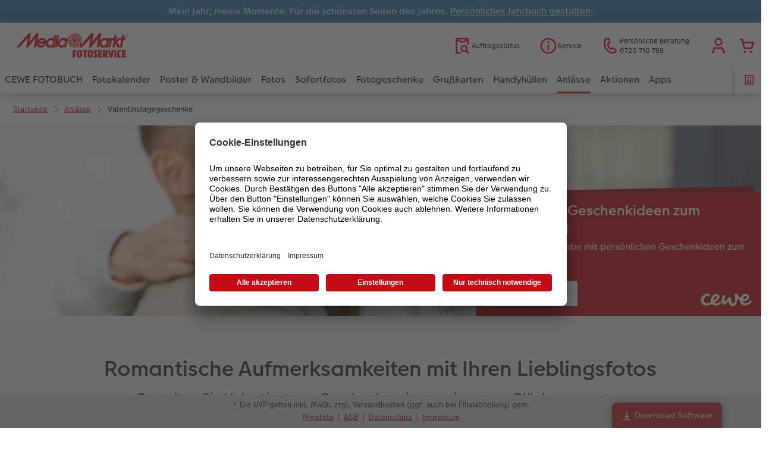

--- FILE ---
content_type: text/html; charset=UTF-8
request_url: https://photo.mediamarkt.at/geschenkideen/geschenke-valentinstag.html
body_size: 40861
content:
<!-- eos:module:106449 -->
<!DOCTYPE html>
<html lang="de-AT">
<head>
    <meta http-equiv="content-type" content="text/html;charset=UTF-8"/>
          <meta name="viewport" content="width=device-width, initial-scale=1"/>
        <meta name="language" content="de"/>
    <meta name="country" content="AT"/>
    <meta name="projectSlug" content="cewe-at"/>
    <meta name="keyaccount" content="18711"/>
    <meta name="globalName" content="cp-misc:event-valentines">
    <meta name="channel" content="misc">
    <meta name="assetRoot" content="../asset/">
    <meta name="pagePath" content="geschenkideen/geschenke-valentinstag.html">
    <title>Valentinstagsgeschenke mit Foto</title>

	<meta name="robots" content="noindex,follow"/>

<meta name="title" content="Valentinstagsgeschenke mit Foto">
<meta name="description" content=""/>



				<link rel="canonical" href="https://photo.mediamarkt.at/geschenkideen/geschenke-valentinstag.html" />

			<!-- eos:module:120955 -->
<link rel="alternate" href="" hreflang="de-DE"/>

			<!-- eos:module:120956 -->
<link rel="alternate" href="" hreflang="de-AT"/>

	

    <link rel="icon" href="../asset/assets/images/favicon.ico"/>

            <link rel="preload" href="../asset/assets/fonts/CEWEIcons/cewe-icons.woff2" as="font" type="font/woff2" crossorigin>
    
            <link rel="preload" href="../asset/assets/fonts/CEWEHead/CEWEHead-Regular.woff2" as="font" type="font/woff2" crossorigin>
    
            <link rel="preload" href="../asset/assets/fonts/CEWEText/CEWEText-Regular.woff2" as="font" type="font/woff2" crossorigin>
    
            <link rel="preload" href="../asset/assets/fonts/LatoLatin/LatoLatin-Regular.woff2" as="font" type="font/woff2" crossorigin>
    
        <!-- is_styleeditor_css_active: true -->
        <!-- is_xmas_css_active: false -->

                        <link type="text/css" rel="stylesheet"
                  href="../asset/assets/styles/css-variables-default-styleeditor.css?v=1746439681"/>
                                                        <link type="text/css" rel="stylesheet" href="../asset/assets/styles/css-variables.css?v=1768901376">
                        <link type="text/css" rel="stylesheet" href="../styles/variables.css?v=1768901376">
        <link type="text/css" rel="stylesheet" href="../asset/assets/styles/css-fonts.css?v=1768901376">
                    <link type="text/css" rel="stylesheet" blocking="render"
                  href="../asset/assets/styles/early-styleeditor.css?v=1768318493"/>
                                            <link rel="preload"
                      href="../asset/assets/styles/main-styleeditor.css?v=1768614567"
                      as="style">
                        
            <script src="../asset/assets/cds/cwc/cwc.esm.js?v=1768318493" type="module"></script>
    
            <script nomodule="" src="../asset/assets/cds/cwc/cwc.js?v=1741093160"></script>
    
                

    
    <script type="text/javascript">window.atEnabled=false;</script>
<script type="text/javascript">window.cewe_tc = {};
window.cewe_tc.usc_id = window.cewe_tc.usc_id || "96cEDd8pT";
window.cewe_tc.fb_pixel_id = window.cewe_tc.fb_pixel_id || "";
window.cewe_tc.bing_tracker_id = window.cewe_tc.bing_tracker_id || "";
window.cewe_tc.adform_tracking_id = window.cewe_tc.adform_tracking_id || "";
window.cewe_tc.adform_website_name = window.cewe_tc.adform_website_name || "";
window.cewe_tc.google_adwords_id = window.cewe_tc.google_adwords_id || "AW-997210049";
window.cewe_tc.google_adwords_hps_conversion = window.cewe_tc.google_adwords_hps_conversion || "";
window.cewe_tc.google_adwords_order_conversion = window.cewe_tc.google_adwords_order_conversion || "IhdMCJ-Z8xQQwe_A2wM";
window.cewe_tc.refined_id = window.cewe_tc.refined_id || "";
window.cewe_tc.awin_advertiser_id = window.cewe_tc.awin_advertiser_id || "";</script>
<script type="text/javascript">window.dataLayer=window.dataLayer||[];function gtag(){dataLayer.push(arguments);}
gtag('consent','default',{'ad_storage':'denied','analytics_storage':'denied','ad_user_data':'denied','ad_personalization':'denied','wait_for_update':500});window.uetq=window.uetq||[];window.uetq.push('consent','default',{'ad_storage':'denied','ad_user_data':'denied','ad_personalization':'denied','analytics_storage':'denied','wait_for_update':500});window.addEventListener("ucEvent",function(e){if(e.detail&&e.detail.event=="consent_status"){if(e.detail['Microsoft Advertising']===true){window.uetq=window.uetq||[];window.uetq.push('consent','update',{'ad_storage':'granted','ad_user_data':'granted','ad_personalization':'granted','analytics_storage':'granted'});}
else{window.uetq=window.uetq||[];window.uetq.push('consent','update',{'ad_storage':'denied','ad_user_data':'denied','ad_personalization':'denied','analytics_storage':'denied'});}}});</script>
<script type="text/javascript">function writeScript(a,b,c){
var s = a.document.createElement("script"), bd = a.document.getElementsByTagName('head');
t = false;
b.forEach(function(item){
	if(t === false){
		t = a.document.location.hostname.indexOf(item) > -1;
	}
});
  if(t){
    s.src = c;
	s.defer = true;
	s.setAttribute('data-settings-id', window.cewe_tc.usc_id);
	s.id="usercentrics-cmp";
    if (bd.length > 0) { bd[0].appendChild(s);}
  }
}
writeScript(window, ['photoprintit.lan','photo.mediamarkt.at'], '//app.usercentrics.eu/browser-ui/latest/loader.js');</script>
<script type="text/javascript">(function(whitelist,scriptPath){const scriptTag=window.document.createElement('script');const headTag=window.document.getElementsByTagName('head');const domain=window.location.hostname;let isIn=false;let index=0;for(let i=0;i<whitelist.length;i++){for(let j=0;j<whitelist[i].length;j++){if(isIn===false){isIn=domain.indexOf(whitelist[i][j])>-1;index=i;}}}
if(isIn){scriptTag.src='//assets.adobedtm.com/'+scriptPath[index];scriptTag.async=true;if(headTag.length>0){headTag[0].appendChild(scriptTag);}}})([['phoenix-test.photoprintit.lan','cs.phx.photoprintit.com'],['phoenix.photoprintit.lan'],['photo.mediamarkt.at']],['d607b02754c3/cf71b523a663/launch-089ddd9916cf-development.min.js','d607b02754c3/cf71b523a663/launch-089ddd9916cf-development.min.js','d607b02754c3/cf71b523a663/launch-bf0172296f7e.min.js']);</script>

</head>
<body>

      <a
            href="#main-content"
            class="skip-link"
            onclick="document.querySelector('#main-content').focus(); return false;"
            data-nav-log="MainNavi#skip-link"
        >
        Zum Hauptinhalt springen
      </a>

    


    <!-- eos:module:99756 -->

<cwc-component-info-bar
        color-scheme="blue"
        bar-id=""
                >
        <div><p>Mein Jahr, meine Momente. Für die schönsten Seiten des Jahres. <a href="../inspiration/cewe-fotobuch/jahrbuch.html">Persönliches Jahrbuch gestalten.</a></p>
</div>
</cwc-component-info-bar>


                          
<cwc-header sticky v="2" role="banner">
    <a class="primary-logo logo-image" href="../index.html" aria-label="Link zur Startseite"></a>

    <div class="search-area">
          </div>

    <div class="service-area">
        <!-- eos:module:99739 -->


    <!-- eos:module:356527 -->


    
    <a href="../service/auftragsstatus.html" data-title="Auftragsstatus" data-nav-log="MainNavi#Auftragsstatus"
       class="service-area-item">
                <svg class="sprite-icon service-icon" >
        <use href='../asset/assets/sprite-icon/sprite-base.svg?v=#icon-orderinfo'/>
    </svg>

                    <span class="service-icon-label">
            <span>Auftragsstatus</span>
            <br>
            <span></span>
        </span>
            </a>
<!-- eos:module:330156 -->


    
    <a href="../service.html" data-title="Service" data-nav-log="MainNavi#Service"
       class="service-area-item">
                <svg class="sprite-icon service-icon" >
        <use href='../asset/assets/sprite-icon/sprite-base.svg?v=#icon-info'/>
    </svg>

                    <span class="service-icon-label">
            <span>Service</span>
            <br>
            <span></span>
        </span>
            </a>
<!-- eos:module:329932 -->


    
    <a href="../service/kontakt.html" data-title="Persönliche Beratung" data-nav-log="MainNavi#Persönliche Beratung"
       class="service-area-item">
                <svg class="sprite-icon service-icon" >
        <use href='../asset/assets/sprite-icon/sprite-base.svg?v=#icon-phone'/>
    </svg>

                    <span class="service-icon-label">
            <span>Persönliche Beratung</span>
            <br>
            <span>0720 710 789</span>
        </span>
            </a>

            <cwc-user-icon class="service-area-item" aria-label="Mein Konto" role="button"
                       data-title="Mein Konto"                       operator="50018711"
                       key-account="18711"
                       my-account-link="../account.html#/auth"
                       use-capi-auth="true"
                       data-nav-log="MainNavi#Account"
                       text-logged-in=""
                       enable-modal="false">
                    <svg class="sprite-icon "             slot="svg"
        >
        <use href='../asset/assets/sprite-icon/sprite-base.svg?v=#icon-name'/>
    </svg>


            <style>
                @media (min-width: 1024px) {
                    .sg-cw-button.user-icon-modal-button {
                        min-width: 300px;
                    }
                }

                @media (max-width: 1023px) {
                    .sg-cw-button.user-icon-modal-button {
                        min-width: 40vw;
                    }
                }

                .sg-cw-center.user-icon-modal-body {
                    color: #0e204e
                }
            </style>
            <svg slot="tick-svg" viewBox="0 0 30 30" style="width: 100%; height: 100%">
                <path fill="none" stroke-width="3" stroke-linecap="round"
                      stroke-linejoin="round" d="M 7,15 L 13, 21 L 23, 9"/>
            </svg>
            <h3 slot="modal-header">Mein Konto</h3>
            <div slot="modal-body-logged-out"
                 class="sg-cw-center user-icon-modal-body">Bitte wählen Sie...</div>
            <div slot="modal-body-logged-in"
                 class="sg-cw-center user-icon-modal-body">Beim Abmelden werden alle nicht gespeicherten Projekte und Ihr Warenkorb aus Sicherheitsgründen gelöscht.</div>
            <button slot="modal-footer-button-login"
                    class="modal-csc-button ips-link user-icon-modal-button">
                Anmelden
            </button>
            <button slot="modal-footer-button-my-account"
                    class="modal-csc-button ips-link user-icon-modal-button">
                zur Kontoübersicht
            </button>
            <button slot="modal-footer-button-logout"
                    class="modal-csc-button ips-link  user-icon-modal-button">
                Abmelden
            </button>
        </cwc-user-icon>
                <cwc-cart-icon class="service-area-item" aria-label="Warenkorb"
                       data-title="Warenkorb"                       key-account="18711"
                       cart-link="../checkout.html"
                       data-nav-log="MainNavi#Cart"
                       operator="50018711">
                    <svg class="sprite-icon "             slot="svg"
        >
        <use href='../asset/assets/sprite-icon/sprite-base.svg?v=#icon-cart-simple'/>
    </svg>

        </cwc-cart-icon>
    
    </div>

    <div class="secondary-logo-area">
        <div class="secondary-logo">
                                            <!-- eos:module:325238 -->


                                    <cwc-scid-logo
    json='{}'
    link="../index.html"
    default-logo=""
    keyaccount="18711"
></cwc-scid-logo>
                    </div>
    </div>

    <div class="primary-nav-area">
                    
    
            
            
<input type="checkbox" id="nav-visible-mobile-toggle">
<label class="nav-visible-mobile-activator" for="nav-visible-mobile-toggle">
    <div class="menu-toggle-burgex">
        <span></span>
        <span></span>
        <span></span>
        <span></span>
    </div>
    <span>Menü</span>
</label>

<nav class="primary-nav" role="navigation">
    <div class="nav-mobile-cropping">
        <div class="nav-mobile-topbar">
            <span class="nav-active-submenu-label">Menü</span>
        </div>

        <div class="primary-nav-wrapper">
                                                                                                                                                                                                                                                                                                                                                                                                                                                                                                                                                                                                                                                                                                                                                                                                                                                                                                                                                                                                                                                                                                                                                                                                                                                                                                                                                                                                                                                                                                                                                                                                                                                                                                                                                                                                                                                                                                                                                                                                                                                                                                                                                                                                                                                                                                                                                                                                                                                                                                                                                                                                                                                                                                                                                                                                                                                                                                                                                                                                                                                                                                                                                                                                                                                                                                                                                                                                                                                                                                                                                                                                                                                                                                                                                                                                                                                                                                                                                                                                                                                                                                                                                                                                                                                                                                                                                                                                                                                                                                                                                                                                                                                                                                                                                                                                                                                                                                                                                                                                                                                                                                                                                                                                                                                                                                                                                                                                                        
                    <div class="nav-item has-children" >
                                                
                                                <label class="primary-nav-item-more" for="1899210064_1344605655">
                            <a class="nav-item-label"
                               href="../cewe-fotobuch.html"
                               data-nav-log="MainNavi#CEWE FOTOBUCH">
                                                                <span>CEWE FOTOBUCH</span>
                            </a>
                                                                    <svg class="sprite-icon " >
        <use href='../asset/assets/sprite-icon/sprite-base.svg?v=#icon-arrow-right'/>
    </svg>

                                                    </label>

                                                    <div class="ancillary-nav">
                                <div class="ancillary-nav-cropping">
                                    <ul class="ancillary-nav-content no-list-styling" aria-label="Subnavigation">
                                        <li class="ancillary-nav-item-back">
                                          <input class="ancillary-nav-toggle"
                                                 type="checkbox"
                                                 id="1899210064_1344605655"
                                                  >
                                                    <svg class="sprite-icon " >
        <use href='../asset/assets/sprite-icon/sprite-base.svg?v=#icon-arrow-left'/>
    </svg>

                                            <span>CEWE FOTOBUCH</span>
                                        </li>
                                                                                                                                                                                                                                                                                                                                                                                                                                                                                                                                                                                                                                                                            
                                    <li class="ancillary-nav-item " >
                                                                                <a href="../cewe-fotobuch.html"
                                           data-nav-log="SubNavi#CEWE FOTOBUCH|Übersicht"
                                           data-id="18687">
                                            Übersicht
                                        </a></li>
                                
                                    <li class="ancillary-nav-item " >
                                                                                <a href="../cewe-fotobuch.html#40"
                                           data-nav-log="SubNavi#CEWE FOTOBUCH|Formate"
                                           data-id="6393">
                                            Formate
                                        </a></li>
                                
                                    <li class="ancillary-nav-item " >
                                                                                <a href="../cewe-fotobuch/papierqualitaeten.html"
                                           data-nav-log="SubNavi#CEWE FOTOBUCH|Papiere"
                                           data-id="6677">
                                            Papiere
                                        </a></li>
                                
                                    <li class="ancillary-nav-item " >
                                                                                <a href="../cewe-fotobuch/einbaende.html"
                                           data-nav-log="SubNavi#CEWE FOTOBUCH|Einbände"
                                           data-id="6666">
                                            Einbände
                                        </a></li>
                                
                                    <li class="ancillary-nav-item " >
                                                                                <a href="../cewe-fotobuch/veredelung.html"
                                           data-nav-log="SubNavi#CEWE FOTOBUCH|Veredelung"
                                           data-id="6679">
                                            Veredelung
                                        </a></li>
                                
                                    <li class="ancillary-nav-item " >
                                                                                <a href="../cewe-fotobuch/panoramaseite.html"
                                           data-nav-log="SubNavi#CEWE FOTOBUCH|Panoramaseite"
                                           data-id="22276">
                                            Panoramaseite
                                        </a></li>
                                
                                    <li class="ancillary-nav-item " >
                                                                                <a href="../cewe-fotobuch/erinnerungstasche.html"
                                           data-nav-log="SubNavi#CEWE FOTOBUCH|Erinnerungstasche"
                                           data-id="22277">
                                            Erinnerungstasche
                                        </a></li>
                                
                                    <li class="ancillary-nav-item " >
                                                                                <a href="../cewe-fotobuch/personalisierter-schuber.html"
                                           data-nav-log="SubNavi#CEWE FOTOBUCH|Personalisierter Schuber"
                                           data-id="19447">
                                            Personalisierter Schuber
                                        </a></li>
                                
                                    <li class="ancillary-nav-item " >
                                                                                <a href="../bestellwege.html"
                                           data-nav-log="SubNavi#CEWE FOTOBUCH|Bestellwege"
                                           data-id="6490">
                                            Bestellwege
                                        </a></li>
                                
                                    <li class="ancillary-nav-item " >
                                                                                <a href="../inspiration.html"
                                           data-nav-log="SubNavi#CEWE FOTOBUCH|Inspiration"
                                           data-id="6541">
                                            Inspiration
                                        </a></li>
                                
                                    <li class="ancillary-nav-item " >
                                                                                <a href="../inspiration/cewe-fotobuch/jahrbuch.html"
                                           data-nav-log="SubNavi#CEWE FOTOBUCH|Jahrbuch"
                                           data-id="6553">
                                            Jahrbuch
                                        </a></li>
                                
                                    <li class="ancillary-nav-item " >
                                                                                <a href="../cewe-fotobuch/reisefotobuch.html"
                                           data-nav-log="SubNavi#CEWE FOTOBUCH|Reisefotobuch"
                                           data-id="16892">
                                            Reisefotobuch
                                        </a></li>
                                
                                    <li class="ancillary-nav-item " >
                                                                                <a href="../cewe-fotobuch/kundenbeispiele.html"
                                           data-nav-log="SubNavi#CEWE FOTOBUCH|Kundenbeispiele"
                                           data-id="6183">
                                            Kundenbeispiele
                                        </a></li>
                                
                                    <li class="ancillary-nav-item " >
                                                                                <a href="../cewe-fotobuch/webinare.html"
                                           data-nav-log="SubNavi#CEWE FOTOBUCH|Webinare & VHS"
                                           data-id="6430">
                                            Webinare & VHS
                                        </a></li>
                                
                                    <li class="ancillary-nav-item " >
                                                                                <a href="../cewe-fotobuch/erste-schritte.html"
                                           data-nav-log="SubNavi#CEWE FOTOBUCH|Erste Schritte"
                                           data-id="6518">
                                            Erste Schritte
                                        </a></li>
                                
                                    <li class="ancillary-nav-item " >
                                                                                <a href="../cewe-fotobuch/fotokochbuch.html"
                                           data-nav-log="SubNavi#CEWE FOTOBUCH|Foto-Kochbuch"
                                           data-id="6701">
                                            Foto-Kochbuch
                                        </a></li>
                                
                                    <li class="ancillary-nav-item " >
                                                                                <a href="../produktneuheiten.html#fotobuch"
                                           data-nav-log="SubNavi#CEWE FOTOBUCH|Neuheiten"
                                           data-id="19854">
                                            Neuheiten
                                        </a></li>
                                
                                    </ul>
                                </div>
                            </div>
                                            </div>
                                                                                                                                                                                                                                                                                                                                                                                                                                                                                                                                                                                                                                                                                                                                                                                                                                                                                                                                                                                                                                                                                                                                                                                                                                                                                                                                                                                                                                                                                                                                                                                                                                                                                                                                                                                                                                                                                                                                                                                                                                                                                                                                                                                                                                                                                                                                                                                                                                                                                                                                                                                                                                                                                                                                                                                                                                                                                                                                                                                                                                                                                                                                                                                                                                                                                                                                                                                                                                                                                                                                                                                                                                                                                                                                                                                                                                                                                                                                                                                                                                                                                                                                                                                                                                                                                                                                                                                                                                                                                
                    <div class="nav-item has-children" >
                                                
                                                <label class="primary-nav-item-more" for="1899210064_1547722079">
                            <a class="nav-item-label"
                               href="../fotokalender.html"
                               data-nav-log="MainNavi#Fotokalender">
                                                                <span>Fotokalender</span>
                            </a>
                                                                    <svg class="sprite-icon " >
        <use href='../asset/assets/sprite-icon/sprite-base.svg?v=#icon-arrow-right'/>
    </svg>

                                                    </label>

                                                    <div class="ancillary-nav">
                                <div class="ancillary-nav-cropping">
                                    <ul class="ancillary-nav-content no-list-styling" aria-label="Subnavigation">
                                        <li class="ancillary-nav-item-back">
                                          <input class="ancillary-nav-toggle"
                                                 type="checkbox"
                                                 id="1899210064_1547722079"
                                                  >
                                                    <svg class="sprite-icon " >
        <use href='../asset/assets/sprite-icon/sprite-base.svg?v=#icon-arrow-left'/>
    </svg>

                                            <span>Fotokalender</span>
                                        </li>
                                                                                                                                                                                                                                                                                                                                                                                                                                                                                                                                                                
                                    <li class="ancillary-nav-item " >
                                                                                <a href="../fotokalender.html"
                                           data-nav-log="SubNavi#Fotokalender|Übersicht"
                                           data-id="18693">
                                            Übersicht
                                        </a></li>
                                
                                    <li class="ancillary-nav-item " >
                                                                                <a href="../fotokalender/wandkalender.html"
                                           data-nav-log="SubNavi#Fotokalender|Wandkalender"
                                           data-id="6229">
                                            Wandkalender
                                        </a></li>
                                
                                    <li class="ancillary-nav-item " >
                                                                                <a href="../fotokalender/tischkalender.html"
                                           data-nav-log="SubNavi#Fotokalender|Tischkalender"
                                           data-id="6312">
                                            Tischkalender
                                        </a></li>
                                
                                    <li class="ancillary-nav-item " >
                                                                                <a href="../fotokalender/terminkalender.html"
                                           data-nav-log="SubNavi#Fotokalender|Terminkalender"
                                           data-id="10327">
                                            Terminkalender
                                        </a></li>
                                
                                    <li class="ancillary-nav-item " >
                                                                                <a href="../fotokalender/terminplaner.html"
                                           data-nav-log="SubNavi#Fotokalender|Terminplaner"
                                           data-id="6322">
                                            Terminplaner
                                        </a></li>
                                
                                    <li class="ancillary-nav-item " >
                                                                                <a href="../fotokalender/wandkalender-fineline.html"
                                           data-nav-log="SubNavi#Fotokalender|Wandkalender Fineline"
                                           data-id="22186">
                                            Wandkalender Fineline
                                        </a></li>
                                
                                    <li class="ancillary-nav-item " >
                                                                                <a href="../fotokalender.html#40"
                                           data-nav-log="SubNavi#Fotokalender|Papierqualitäten"
                                           data-id="6529">
                                            Papierqualitäten
                                        </a></li>
                                
                                    <li class="ancillary-nav-item " >
                                                                                <a href="https://photo.mediamarkt.at/fotokalender.html#bestellwege"
                                           data-nav-log="SubNavi#Fotokalender|Bestellwege"
                                           data-id="18481">
                                            Bestellwege
                                        </a></li>
                                
                                    <li class="ancillary-nav-item " >
                                                                                <a href="../fotokalender/designerkalender.html"
                                           data-nav-log="SubNavi#Fotokalender|Designvorlagen"
                                           data-id="17421">
                                            Designvorlagen
                                        </a></li>
                                
                                    <li class="ancillary-nav-item " >
                                                                                <a href="../fotokalender/fotokalender-mit-design.html"
                                           data-nav-log="SubNavi#Fotokalender|Kalender mit fertigem Design"
                                           data-id="17576">
                                            Kalender mit fertigem Design
                                        </a></li>
                                
                                    <li class="ancillary-nav-item " >
                                                                                <a href="https://photo.mediamarkt.at/fotokalender.html#gestaltungstipps"
                                           data-nav-log="SubNavi#Fotokalender|Gestaltungsideen"
                                           data-id="6546">
                                            Gestaltungsideen
                                        </a></li>
                                
                                    <li class="ancillary-nav-item " >
                                                                                <a href="../cewe-myphotos.html"
                                           data-nav-log="SubNavi#Fotokalender|CEWE myPhotos"
                                           data-id="18482">
                                            CEWE myPhotos
                                        </a></li>
                                
                                    <li class="ancillary-nav-item " >
                                                                                <a href="../produktneuheiten.html#kalender"
                                           data-nav-log="SubNavi#Fotokalender|Neuheiten"
                                           data-id="19856">
                                            Neuheiten
                                        </a></li>
                                
                                    <li class="ancillary-nav-item " >
                                                                                <a href="../extras.html#45"
                                           data-nav-log="SubNavi#Fotokalender|Extras"
                                           data-id="22976">
                                            Extras
                                        </a></li>
                                
                                    </ul>
                                </div>
                            </div>
                                            </div>
                                                                                                                                                                                                                                                                                                                                                                                                                                                                                                                                                                                                                                                                                                                                                                                                                                                                                                                                                                                                                                                                                                                                                                                                                                                                                                                                                                                                                                                                                                                                                                                                                                                                                                                                                                                                                                                                                                                                                                                                                                                                                                                                                                                                                                                                                                                                                                                                                                                                                                                                                                                                                                                                                                                                                                                                                                                                                                                                                                                                                                                                                                                                                                                                                                                                                                                                                                                                                                                                                                                                                                                                                                                                                                                                                                                                                                                                                                                                                                                                                                                                                                                                                                                                                                                                                                                                                                                                                                                                                                                                                                                                                                                                                                                                                                                                                                                                                                                                                                                                                                                                                                                                                                                                                                                                                                                                                                                                                                                                                                                                                                                                                                                                                                                                                                                                                                                                                                                                                                                                                                
                    <div class="nav-item has-children" >
                                                
                                                <label class="primary-nav-item-more" for="1899210064_973467858">
                            <a class="nav-item-label"
                               href="../wandbilder.html"
                               data-nav-log="MainNavi#Poster & Wandbilder">
                                                                <span>Poster & Wandbilder</span>
                            </a>
                                                                    <svg class="sprite-icon " >
        <use href='../asset/assets/sprite-icon/sprite-base.svg?v=#icon-arrow-right'/>
    </svg>

                                                    </label>

                                                    <div class="ancillary-nav">
                                <div class="ancillary-nav-cropping">
                                    <ul class="ancillary-nav-content no-list-styling" aria-label="Subnavigation">
                                        <li class="ancillary-nav-item-back">
                                          <input class="ancillary-nav-toggle"
                                                 type="checkbox"
                                                 id="1899210064_973467858"
                                                  >
                                                    <svg class="sprite-icon " >
        <use href='../asset/assets/sprite-icon/sprite-base.svg?v=#icon-arrow-left'/>
    </svg>

                                            <span>Poster & Wandbilder</span>
                                        </li>
                                                                                                                                                                                                                                                                                                                                                                                                                                                                                                                                                                                                                                                                                                                
                                    <li class="ancillary-nav-item " >
                                                                                <a href="../wandbilder.html"
                                           data-nav-log="SubNavi#Poster & Wandbilder|Übersicht"
                                           data-id="18689">
                                            Übersicht
                                        </a></li>
                                
                                    <li class="ancillary-nav-item " >
                                                                                <a href="../wandbilder/foto-auf-leinwand.html"
                                           data-nav-log="SubNavi#Poster & Wandbilder|Fotoleinwand"
                                           data-id="6244">
                                            Fotoleinwand
                                        </a></li>
                                
                                    <li class="ancillary-nav-item " >
                                                                                <a href="../wandbilder/poster.html"
                                           data-nav-log="SubNavi#Poster & Wandbilder|Poster"
                                           data-id="6218">
                                            Poster
                                        </a></li>
                                
                                    <li class="ancillary-nav-item " >
                                                                                <a href="../wandbilder/posterleiste.html"
                                           data-nav-log="SubNavi#Poster & Wandbilder|Posterleiste"
                                           data-id="11130">
                                            Posterleiste
                                        </a></li>
                                
                                    <li class="ancillary-nav-item " >
                                                                                <a href="../wandbilder/rahmen.html"
                                           data-nav-log="SubNavi#Poster & Wandbilder|Rahmen"
                                           data-id="6484">
                                            Rahmen
                                        </a></li>
                                
                                    <li class="ancillary-nav-item " >
                                                                                <a href="../wandbilder/fotocollage.html"
                                           data-nav-log="SubNavi#Poster & Wandbilder|Fotocollage"
                                           data-id="6232">
                                            Fotocollage
                                        </a></li>
                                
                                    <li class="ancillary-nav-item " >
                                                                                <a href="../wandbilder/hexxas.html"
                                           data-nav-log="SubNavi#Poster & Wandbilder|hexxas"
                                           data-id="6142">
                                            hexxas
                                        </a></li>
                                
                                    <li class="ancillary-nav-item " >
                                                                                <a href="../wandbilder/acrylglas-direktdruck.html"
                                           data-nav-log="SubNavi#Poster & Wandbilder|Acrylglas"
                                           data-id="6248">
                                            Acrylglas
                                        </a></li>
                                
                                    <li class="ancillary-nav-item " >
                                                                                <a href="../wandbilder/alu-dibond-direktdruck.html"
                                           data-nav-log="SubNavi#Poster & Wandbilder|Alu Dibond"
                                           data-id="6250">
                                            Alu Dibond
                                        </a></li>
                                
                                    <li class="ancillary-nav-item " >
                                                                                <a href="../wandbilder/gallery-print.html"
                                           data-nav-log="SubNavi#Poster & Wandbilder|Gallery Print"
                                           data-id="6254">
                                            Gallery Print
                                        </a></li>
                                
                                    <li class="ancillary-nav-item " >
                                                                                <a href="../wandbilder/foto-auf-hartschaumplatte.html"
                                           data-nav-log="SubNavi#Poster & Wandbilder|Hartschaum"
                                           data-id="6252">
                                            Hartschaum
                                        </a></li>
                                
                                    <li class="ancillary-nav-item " >
                                                                                <a href="../wandbilder/foto-auf-holz.html"
                                           data-nav-log="SubNavi#Poster & Wandbilder|Foto auf Holz"
                                           data-id="6256">
                                            Foto auf Holz
                                        </a></li>
                                
                                    <li class="ancillary-nav-item " >
                                                                                <a href="../wandbilder/mehrteiler.html"
                                           data-nav-log="SubNavi#Poster & Wandbilder|Mehrteiler"
                                           data-id="6240">
                                            Mehrteiler
                                        </a></li>
                                
                                    <li class="ancillary-nav-item " >
                                                                                <a href="https://photo.mediamarkt.at/wandbilder.html#bestellwege"
                                           data-nav-log="SubNavi#Poster & Wandbilder|Bestellwege"
                                           data-id="18468">
                                            Bestellwege
                                        </a></li>
                                
                                    <li class="ancillary-nav-item " >
                                                                                <a href="../inspiration/wandgestaltung.html"
                                           data-nav-log="SubNavi#Poster & Wandbilder|Ideen zur Wandgestaltung"
                                           data-id="18467">
                                            Ideen zur Wandgestaltung
                                        </a></li>
                                
                                    <li class="ancillary-nav-item " >
                                                                                <a href="../cewe-myphotos.html"
                                           data-nav-log="SubNavi#Poster & Wandbilder|CEWE myPhotos"
                                           data-id="18466">
                                            CEWE myPhotos
                                        </a></li>
                                
                                    <li class="ancillary-nav-item " >
                                                                                <a href="../produktneuheiten.html#wandbilder"
                                           data-nav-log="SubNavi#Poster & Wandbilder|Neuheiten"
                                           data-id="19859">
                                            Neuheiten
                                        </a></li>
                                
                                    <li class="ancillary-nav-item " >
                                                                                <a href="../extras.html#poster"
                                           data-nav-log="SubNavi#Poster & Wandbilder|Extras"
                                           data-id="22975">
                                            Extras
                                        </a></li>
                                
                                    </ul>
                                </div>
                            </div>
                                            </div>
                                                                                                                                                                                                                                                                                                                                                                                                                                                                                                                                                                                                                                                                                                                                                                                                                                                                                                                                                                                                                                                                                                                                                                                                                                                                                                                                                                                                                                                                                                                                                                                                                                                                                                                                                                                                                                                                                                                                                                                                                                                                                                                                                                                                                                                                                                                                                                                                                                                                                                                                                                                                                                                                                                                                                                                                                                                                                                                                                                                                                                                                                                                                                                                                                                                                                                                                                                                                                                                                                                                                                                                                                                                                                                                                                                                                                                                                                                                                                                                                                                                                                                                                                                                                                                                                                                                                                                                                                                                                                                                                                                                                                                                                                                                                                                                                                                                                                                                                                                                                                                                                                                                                                                                                                                                                                                                                                                                                                                                                            
                    <div class="nav-item has-children" >
                                                
                                                <label class="primary-nav-item-more" for="1899210064_5194912">
                            <a class="nav-item-label"
                               href="../fotos.html"
                               data-nav-log="MainNavi#Fotos">
                                                                <span>Fotos</span>
                            </a>
                                                                    <svg class="sprite-icon " >
        <use href='../asset/assets/sprite-icon/sprite-base.svg?v=#icon-arrow-right'/>
    </svg>

                                                    </label>

                                                    <div class="ancillary-nav">
                                <div class="ancillary-nav-cropping">
                                    <ul class="ancillary-nav-content no-list-styling" aria-label="Subnavigation">
                                        <li class="ancillary-nav-item-back">
                                          <input class="ancillary-nav-toggle"
                                                 type="checkbox"
                                                 id="1899210064_5194912"
                                                  >
                                                    <svg class="sprite-icon " >
        <use href='../asset/assets/sprite-icon/sprite-base.svg?v=#icon-arrow-left'/>
    </svg>

                                            <span>Fotos</span>
                                        </li>
                                                                                                                                                                                                                                                                                                                                                                                                                                                                                                                                                                                                                                                                            
                                    <li class="ancillary-nav-item " >
                                                                                <a href="../fotos.html"
                                           data-nav-log="SubNavi#Fotos|Übersicht"
                                           data-id="18688">
                                            Übersicht
                                        </a></li>
                                
                                    <li class="ancillary-nav-item " >
                                                                                <a href="../fotos/fotoabzuege.html"
                                           data-nav-log="SubNavi#Fotos|Fotoabzüge"
                                           data-id="6159">
                                            Fotoabzüge
                                        </a></li>
                                
                                    <li class="ancillary-nav-item " >
                                                                                <a href="../fotos/cewe-sofortfotos.html"
                                           data-nav-log="SubNavi#Fotos|Sofortfotos"
                                           data-id="6417">
                                            Sofortfotos
                                        </a></li>
                                
                                    <li class="ancillary-nav-item " >
                                                                                <a href="../fotos/fotos-im-rahmen.html"
                                           data-nav-log="SubNavi#Fotos|Foto im Rahmen"
                                           data-id="15936">
                                            Foto im Rahmen
                                        </a></li>
                                
                                    <li class="ancillary-nav-item " >
                                                                                <a href="../fotos/nature-prints.html"
                                           data-nav-log="SubNavi#Fotos|Nature Prints"
                                           data-id="15657">
                                            Nature Prints
                                        </a></li>
                                
                                    <li class="ancillary-nav-item " >
                                                                                <a href="../fotos/bilderboxen.html"
                                           data-nav-log="SubNavi#Fotos|Bilderboxen"
                                           data-id="6354">
                                            Bilderboxen
                                        </a></li>
                                
                                    <li class="ancillary-nav-item " >
                                                                                <a href="../fotos.html"
                                           data-nav-log="SubNavi#Fotos|Fotosets"
                                           data-id="6520">
                                            Fotosets
                                        </a></li>
                                
                                    <li class="ancillary-nav-item " >
                                                                                <a href="../fotogeschenke/fotosticker.html"
                                           data-nav-log="SubNavi#Fotos|Fotosticker"
                                           data-id="6562">
                                            Fotosticker
                                        </a></li>
                                
                                    <li class="ancillary-nav-item " >
                                                                                <a href="../fotogeschenke/art-prints.html"
                                           data-nav-log="SubNavi#Fotos|Art Prints"
                                           data-id="6439">
                                            Art Prints
                                        </a></li>
                                
                                    <li class="ancillary-nav-item " >
                                                                                <a href="../wandbilder/premium-poster.html"
                                           data-nav-log="SubNavi#Fotos|Premium Poster"
                                           data-id="6469">
                                            Premium Poster
                                        </a></li>
                                
                                    <li class="ancillary-nav-item " >
                                                                                <a href="../wandbilder/rahmen.html"
                                           data-nav-log="SubNavi#Fotos|Rahmen"
                                           data-id="6545">
                                            Rahmen
                                        </a></li>
                                
                                    <li class="ancillary-nav-item " >
                                                                                <a href="../inspiration/welche-fotogroessen-werden-angeboten.html"
                                           data-nav-log="SubNavi#Fotos|Fotogrößen & Formate"
                                           data-id="18464">
                                            Fotogrößen & Formate
                                        </a></li>
                                
                                    <li class="ancillary-nav-item " >
                                                                                <a href="https://photo.mediamarkt.at/fotos.html#bestellwege"
                                           data-nav-log="SubNavi#Fotos|Bestellwege"
                                           data-id="18465">
                                            Bestellwege
                                        </a></li>
                                
                                    <li class="ancillary-nav-item " >
                                                                                <a href="./last-minute-geschenke.html"
                                           data-nav-log="SubNavi#Fotos|Last Minute Fotos"
                                           data-id="19946">
                                            Last Minute Fotos
                                        </a></li>
                                
                                    <li class="ancillary-nav-item " >
                                                                                <a href="../cewe-myphotos.html"
                                           data-nav-log="SubNavi#Fotos|CEWE myPhotos"
                                           data-id="14160">
                                            CEWE myPhotos
                                        </a></li>
                                
                                    <li class="ancillary-nav-item " >
                                                                                <a href="../produktneuheiten.html#fotos"
                                           data-nav-log="SubNavi#Fotos|Neuheiten"
                                           data-id="19857">
                                            Neuheiten
                                        </a></li>
                                
                                    <li class="ancillary-nav-item " >
                                                                                <a href="../extras.html#40"
                                           data-nav-log="SubNavi#Fotos|Extras"
                                           data-id="22974">
                                            Extras
                                        </a></li>
                                
                                    </ul>
                                </div>
                            </div>
                                            </div>
                                                                                                                                                                                                                                                                                                                                                                                                                                                                                                                                                                                                                                                                                                                                                                                                                                                                                                                                                                                                                                                                                                                                                                                                                                                                                                                                                                                                                                                                                                                                                                                                                                                                                                                                                                                                                                                                                                                                                                                                                                                                                                                                                                                                                                                                                                                                                                                                                                                                                                                                                                                                                                                                                                                                                                                                                                                                                                                                                                                                                                                                                                                                                                                                                                                                                                                                                                                                                                                                                                                                                                                                                                                                                                                                                                                                                                                                                                                                                                                                                                                                                                                                                                                                                                                                                                                                                                                                                                                                            
                    <div class="nav-item has-children" >
                                                
                                                <label class="primary-nav-item-more" for="1899210064_1099573795">
                            <a class="nav-item-label"
                               href="../fotos/cewe-sofortfotos.html"
                               data-nav-log="MainNavi#Sofortfotos">
                                                                <span>Sofortfotos</span>
                            </a>
                                                                    <svg class="sprite-icon " >
        <use href='../asset/assets/sprite-icon/sprite-base.svg?v=#icon-arrow-right'/>
    </svg>

                                                    </label>

                                                    <div class="ancillary-nav">
                                <div class="ancillary-nav-cropping">
                                    <ul class="ancillary-nav-content no-list-styling" aria-label="Subnavigation">
                                        <li class="ancillary-nav-item-back">
                                          <input class="ancillary-nav-toggle"
                                                 type="checkbox"
                                                 id="1899210064_1099573795"
                                                  >
                                                    <svg class="sprite-icon " >
        <use href='../asset/assets/sprite-icon/sprite-base.svg?v=#icon-arrow-left'/>
    </svg>

                                            <span>Sofortfotos</span>
                                        </li>
                                                                                                                                                                                                                                                                                                                                                                                                                                                                                                                                                                                                    
                                    <li class="ancillary-nav-item " >
                                                                                <a href="../fotos/cewe-sofortfotos.html"
                                           data-nav-log="SubNavi#Sofortfotos|Übersicht"
                                           data-id="19978">
                                            Übersicht
                                        </a></li>
                                
                                    <li class="ancillary-nav-item " >
                                                                                <a href="../fotos/cewe-sofortfotos.html#produkte"
                                           data-nav-log="SubNavi#Sofortfotos|Produktvielfalt"
                                           data-id="19979">
                                            Produktvielfalt
                                        </a></li>
                                
                                    <li class="ancillary-nav-item " >
                                                                                <a href="../fotos/cewe-sofortfotos.html#kreativtipps"
                                           data-nav-log="SubNavi#Sofortfotos|Kreativtipps"
                                           data-id="19980">
                                            Kreativtipps
                                        </a></li>
                                
                                    <li class="ancillary-nav-item " >
                                                                                <a href="../service/filialensuchen.html"
                                           data-nav-log="SubNavi#Sofortfotos|Filialsuche"
                                           data-id="19954">
                                            Filialsuche
                                        </a></li>
                                
                                    <li class="ancillary-nav-item " >
                                                                                <a href="../fotos/cewe-sofortfotos.html#onsite-hp"
                                           data-nav-log="SubNavi#Sofortfotos|Express-Foto"
                                           data-id="21416">
                                            Express-Foto
                                        </a></li>
                                
                                    <li class="ancillary-nav-item " >
                                                                                <a href="../fotos/sofortfotos.html"
                                           data-nav-log="SubNavi#Sofortfotos|Sofortfotos"
                                           data-id="19982">
                                            Sofortfotos
                                        </a></li>
                                
                                    <li class="ancillary-nav-item " >
                                                                                <a href="../fotos/sofortfotos-mit-rahmen.html"
                                           data-nav-log="SubNavi#Sofortfotos|Sofortfotos mit Rahmen"
                                           data-id="19983">
                                            Sofortfotos mit Rahmen
                                        </a></li>
                                
                                    <li class="ancillary-nav-item " >
                                                                                <a href="../fotos/sofortfotos-mit-text.html"
                                           data-nav-log="SubNavi#Sofortfotos|Sofortfotos mit Text"
                                           data-id="19984">
                                            Sofortfotos mit Text
                                        </a></li>
                                
                                    <li class="ancillary-nav-item " >
                                                                                <a href="../fotos/sofortfotos-mit-design.html"
                                           data-nav-log="SubNavi#Sofortfotos|Sofortfotos mit Design"
                                           data-id="19985">
                                            Sofortfotos mit Design
                                        </a></li>
                                
                                    <li class="ancillary-nav-item " >
                                                                                <a href="../fotos/sofortfotostreifen.html"
                                           data-nav-log="SubNavi#Sofortfotos|Sofortfotostreifen"
                                           data-id="19986">
                                            Sofortfotostreifen
                                        </a></li>
                                
                                    <li class="ancillary-nav-item " >
                                                                                <a href="../fotos/sofortgrusskarten.html"
                                           data-nav-log="SubNavi#Sofortfotos|Sofortfotogrußkarten"
                                           data-id="19987">
                                            Sofortfotogrußkarten
                                        </a></li>
                                
                                    <li class="ancillary-nav-item " >
                                                                                <a href="../fotos/sofortfotosets.html"
                                           data-nav-log="SubNavi#Sofortfotos|Sofortfotosets"
                                           data-id="19988">
                                            Sofortfotosets
                                        </a></li>
                                
                                    <li class="ancillary-nav-item " >
                                                                                <a href="../fotos/sofortcollagen.html"
                                           data-nav-log="SubNavi#Sofortfotos|Sofortfotocollagen"
                                           data-id="19989">
                                            Sofortfotocollagen
                                        </a></li>
                                
                                    <li class="ancillary-nav-item " >
                                                                                <a href="../fotos/mehrteilige-sofortfotos.html"
                                           data-nav-log="SubNavi#Sofortfotos|Mehrteilige Sofortfotos"
                                           data-id="19990">
                                            Mehrteilige Sofortfotos
                                        </a></li>
                                
                                    <li class="ancillary-nav-item " >
                                                                                <a href="../fotos/retro-minis.html"
                                           data-nav-log="SubNavi#Sofortfotos|Retro Minis"
                                           data-id="23164">
                                            Retro Minis
                                        </a></li>
                                
                                    </ul>
                                </div>
                            </div>
                                            </div>
                                                                                                                                                                                                                                                                                                                                                                                                                                                                                                                                                                                                                                                                                                                                                                                                                                                                                                                                                                                                                                                                                                                                                                                                                                                                                                                                                                                                                                                                                                                                                                                                                                                                                                                                                                                                                                                                                                                                                                                                                                                                                                                                                                                                                                                                                                                                                                                                                                                                                                                                                                                                                                                                                                                                                                                                                                                                                                                                                                                                                                                                                                                                                                                                                                                                                                                                                                                                                                                                                                                                                                                                                                                                                                                                                                                                                                                                                                                                                                                                                                                                                                                                                                                                                                                                                                                                                                                                                                                                                                                                                                                                                                                                                                                                                                                                                                                                                                                                                                                                                                                                                                                            
                    <div class="nav-item has-children" >
                                                
                                                <label class="primary-nav-item-more" for="1899210064_178696552">
                            <a class="nav-item-label"
                               href="../fotogeschenke.html"
                               data-nav-log="MainNavi#Fotogeschenke">
                                                                <span>Fotogeschenke</span>
                            </a>
                                                                    <svg class="sprite-icon " >
        <use href='../asset/assets/sprite-icon/sprite-base.svg?v=#icon-arrow-right'/>
    </svg>

                                                    </label>

                                                    <div class="ancillary-nav">
                                <div class="ancillary-nav-cropping">
                                    <ul class="ancillary-nav-content no-list-styling" aria-label="Subnavigation">
                                        <li class="ancillary-nav-item-back">
                                          <input class="ancillary-nav-toggle"
                                                 type="checkbox"
                                                 id="1899210064_178696552"
                                                  >
                                                    <svg class="sprite-icon " >
        <use href='../asset/assets/sprite-icon/sprite-base.svg?v=#icon-arrow-left'/>
    </svg>

                                            <span>Fotogeschenke</span>
                                        </li>
                                                                                                                                                                                                                                                                                                                                                                                                                                                                                                                                                                                                    
                                    <li class="ancillary-nav-item " >
                                                                                <a href="../fotogeschenke.html"
                                           data-nav-log="SubNavi#Fotogeschenke|Übersicht"
                                           data-id="18691">
                                            Übersicht
                                        </a></li>
                                
                                    <li class="ancillary-nav-item " >
                                                                                <a href="../geschenkideen.html"
                                           data-nav-log="SubNavi#Fotogeschenke|Geschenkideen"
                                           data-id="6655">
                                            Geschenkideen
                                        </a></li>
                                
                                    <li class="ancillary-nav-item " >
                                                                                <a href="../fotogeschenke/foto-spiele.html"
                                           data-nav-log="SubNavi#Fotogeschenke|Spiele & Puzzle"
                                           data-id="6136">
                                            Spiele & Puzzle
                                        </a></li>
                                
                                    <li class="ancillary-nav-item " >
                                                                                <a href="../fotogeschenke/fotopuzzle.html"
                                           data-nav-log="SubNavi#Fotogeschenke|Fotopuzzle"
                                           data-id="19457">
                                            Fotopuzzle
                                        </a></li>
                                
                                    <li class="ancillary-nav-item " >
                                                                                <a href="../fotogeschenke/foto-memo.html"
                                           data-nav-log="SubNavi#Fotogeschenke|Foto Memo"
                                           data-id="18475">
                                            Foto Memo
                                        </a></li>
                                
                                    <li class="ancillary-nav-item " >
                                                                                <a href="../fotogeschenke/trinkgefaesse.html"
                                           data-nav-log="SubNavi#Fotogeschenke|Trinkgefäße"
                                           data-id="6263">
                                            Trinkgefäße
                                        </a></li>
                                
                                    <li class="ancillary-nav-item " >
                                                                                <a href="../fotogeschenke/fototasse.html"
                                           data-nav-log="SubNavi#Fotogeschenke|Fototassen"
                                           data-id="22506">
                                            Fototassen
                                        </a></li>
                                
                                    <li class="ancillary-nav-item " >
                                                                                <a href="../fotogeschenke/emaille-becher.html"
                                           data-nav-log="SubNavi#Fotogeschenke|Emaille Becher"
                                           data-id="18476">
                                            Emaille Becher
                                        </a></li>
                                
                                    <li class="ancillary-nav-item " >
                                                                                <a href="../fotogeschenke/edelstahl-trinkflasche-mit-foto.html"
                                           data-nav-log="SubNavi#Fotogeschenke|Trinkflasche"
                                           data-id="18477">
                                            Trinkflasche
                                        </a></li>
                                
                                    <li class="ancillary-nav-item " >
                                                                                <a href="../fotogeschenke/dekoration.html"
                                           data-nav-log="SubNavi#Fotogeschenke|Dekoration"
                                           data-id="6279">
                                            Dekoration
                                        </a></li>
                                
                                    <li class="ancillary-nav-item " >
                                                                                <a href="../fotogeschenke/schule-uni-buero.html"
                                           data-nav-log="SubNavi#Fotogeschenke|Schule & Büro"
                                           data-id="6294">
                                            Schule & Büro
                                        </a></li>
                                
                                    <li class="ancillary-nav-item " >
                                                                                <a href="../fotogeschenke/textilien.html"
                                           data-nav-log="SubNavi#Fotogeschenke|Textilien"
                                           data-id="6286">
                                            Textilien
                                        </a></li>
                                
                                    <li class="ancillary-nav-item " >
                                                                                <a href="../fotogeschenke/art-prints.html"
                                           data-nav-log="SubNavi#Fotogeschenke|Art Prints"
                                           data-id="6131">
                                            Art Prints
                                        </a></li>
                                
                                    <li class="ancillary-nav-item " >
                                                                                <a href="../fotogeschenke/faber-castell-buntstifte-im-foto-metalletui.html"
                                           data-nav-log="SubNavi#Fotogeschenke|Faber-Castell"
                                           data-id="14821">
                                            Faber-Castell
                                        </a></li>
                                
                                    <li class="ancillary-nav-item " >
                                                                                <a href="../produktneuheiten.html#fotogeschenke"
                                           data-nav-log="SubNavi#Fotogeschenke|Neuheiten"
                                           data-id="19975">
                                            Neuheiten
                                        </a></li>
                                
                                    </ul>
                                </div>
                            </div>
                                            </div>
                                                                                                                                                                                                                                                                                                                                                                                                                                                                                                                                                                                                                                                                                                                                                                                                                                                                                                                                                                                                                                                                                                                                                                                                                                                                                                                                                                                                                                                                                                                                                                                                                                                                                                                                                                                                                                                                                                                                                                                                                                                                                                                                                                                                                                                                                                                                                                                                                                                                                                                                                                                                                                                                                                                                                                                                                                                                                                                                                                                                                                                                                                                                                                                                                                                                                                                                                                                                                                                                                                                                                                                                                                                                                                                                                                                                                                                                                                                                                                                                                                                                                                                                                                                                                                                                                                                                                                                                                                                                                                                                                                                                                                                                                                                                                                                                                                                                                                                                                                                                                                                                                                                                                                                                                                                                                                                                                                                                                                                                                                                                                                                                                                                                                                                                                                
                    <div class="nav-item has-children" >
                                                
                                                <label class="primary-nav-item-more" for="1899210064_686050470">
                            <a class="nav-item-label"
                               href="../grusskarten.html"
                               data-nav-log="MainNavi#Grußkarten">
                                                                <span>Grußkarten</span>
                            </a>
                                                                    <svg class="sprite-icon " >
        <use href='../asset/assets/sprite-icon/sprite-base.svg?v=#icon-arrow-right'/>
    </svg>

                                                    </label>

                                                    <div class="ancillary-nav">
                                <div class="ancillary-nav-cropping">
                                    <ul class="ancillary-nav-content no-list-styling" aria-label="Subnavigation">
                                        <li class="ancillary-nav-item-back">
                                          <input class="ancillary-nav-toggle"
                                                 type="checkbox"
                                                 id="1899210064_686050470"
                                                  >
                                                    <svg class="sprite-icon " >
        <use href='../asset/assets/sprite-icon/sprite-base.svg?v=#icon-arrow-left'/>
    </svg>

                                            <span>Grußkarten</span>
                                        </li>
                                                                                                                                                                                                                                                                                                                                                                                                                                                                                                                                                                                                                                                                            
                                    <li class="ancillary-nav-item " >
                                                                                <a href="../grusskarten.html"
                                           data-nav-log="SubNavi#Grußkarten|Übersicht"
                                           data-id="18690">
                                            Übersicht
                                        </a></li>
                                
                                    <li class="ancillary-nav-item " >
                                                                                <a href="../grusskarten/einladungskarten.html"
                                           data-nav-log="SubNavi#Grußkarten|Einladungen"
                                           data-id="6625">
                                            Einladungen
                                        </a></li>
                                
                                    <li class="ancillary-nav-item " >
                                                                                <a href="../grusskarten/dankeskarten.html"
                                           data-nav-log="SubNavi#Grußkarten|Dankeskarten"
                                           data-id="6581">
                                            Dankeskarten
                                        </a></li>
                                
                                    <li class="ancillary-nav-item " >
                                                                                <a href="../grusskarten/hochzeitskarten.html"
                                           data-nav-log="SubNavi#Grußkarten|Hochzeitskarten"
                                           data-id="6589">
                                            Hochzeitskarten
                                        </a></li>
                                
                                    <li class="ancillary-nav-item " >
                                                                                <a href="../grusskarten/geburtstagskarten.html"
                                           data-nav-log="SubNavi#Grußkarten|Geburtstagskarten"
                                           data-id="15753">
                                            Geburtstagskarten
                                        </a></li>
                                
                                    <li class="ancillary-nav-item " >
                                                                                <a href="../grusskarten/babykarten.html"
                                           data-nav-log="SubNavi#Grußkarten|Babykarten"
                                           data-id="6537">
                                            Babykarten
                                        </a></li>
                                
                                    <li class="ancillary-nav-item " >
                                                                                <a href="../grusskarten/geburtskarten.html"
                                           data-nav-log="SubNavi#Grußkarten|Geburtskarten"
                                           data-id="16896">
                                            Geburtskarten
                                        </a></li>
                                
                                    <li class="ancillary-nav-item " >
                                                                                <a href="../grusskarten/taufkarten.html"
                                           data-nav-log="SubNavi#Grußkarten|Taufkarten"
                                           data-id="16897">
                                            Taufkarten
                                        </a></li>
                                
                                    <li class="ancillary-nav-item " >
                                                                                <a href="../grusskarten/postkarten-sets.html"
                                           data-nav-log="SubNavi#Grußkarten|Postkarten Sets"
                                           data-id="6487">
                                            Postkarten Sets
                                        </a></li>
                                
                                    <li class="ancillary-nav-item " >
                                                                                <a href="../grusskarten/postkarten-verschicken.html"
                                           data-nav-log="SubNavi#Grußkarten|Postkarten verschicken"
                                           data-id="14787">
                                            Postkarten verschicken
                                        </a></li>
                                
                                    <li class="ancillary-nav-item " >
                                                                                <a href="../grusskarten/fotokarten.html"
                                           data-nav-log="SubNavi#Grußkarten|Fotokarten"
                                           data-id="6500">
                                            Fotokarten
                                        </a></li>
                                
                                    <li class="ancillary-nav-item " >
                                                                                <a href="../grusskarten/digitale-grusskarte.html"
                                           data-nav-log="SubNavi#Grußkarten|NEU: Digitale Grußkarte"
                                           data-id="23622">
                                            NEU: Digitale Grußkarte
                                        </a></li>
                                
                                    <li class="ancillary-nav-item " >
                                                                                <a href="https://photo.mediamarkt.at/grusskarten.html#bestellwege"
                                           data-nav-log="SubNavi#Grußkarten|Bestellwege"
                                           data-id="18472">
                                            Bestellwege
                                        </a></li>
                                
                                    <li class="ancillary-nav-item " >
                                                                                <a href="../grusskarten.html#40"
                                           data-nav-log="SubNavi#Grußkarten|Papierqualitäten"
                                           data-id="18471">
                                            Papierqualitäten
                                        </a></li>
                                
                                    <li class="ancillary-nav-item " >
                                                                                <a href="../grusskarten/designauswahl/weitere-anlaesse.html"
                                           data-nav-log="SubNavi#Grußkarten|Weitere Anlässe"
                                           data-id="6265">
                                            Weitere Anlässe
                                        </a></li>
                                
                                    <li class="ancillary-nav-item " >
                                                                                <a href="../cewe-myphotos.html"
                                           data-nav-log="SubNavi#Grußkarten|CEWE myPhotos"
                                           data-id="18473">
                                            CEWE myPhotos
                                        </a></li>
                                
                                    <li class="ancillary-nav-item " >
                                                                                <a href="../produktneuheiten.html#grusskarten"
                                           data-nav-log="SubNavi#Grußkarten|Neuheiten"
                                           data-id="19858">
                                            Neuheiten
                                        </a></li>
                                
                                    </ul>
                                </div>
                            </div>
                                            </div>
                                                                                                                                                                                                                                                                                                                                                                                                                                                                                                                                                                                                                                                                                                                                                                                                                                                                                                                                                                                                                                                                                                                                                                                                                                                                                                                                                                                                                                                                                                                                                                                                                                                                                                                                                                                                                                                                                                                                                                                                                                                                                                                                                                                                                                                                                                                                                                                                                                                                                                                                                                                                                                                                                                                                                                                                                                                                                                                                                                                                                                                                                                                                                                                                                                                                                                                                                                                                                                                                                                                                                                                                                                                                                                                                                                                                                                                                                                                                                                                                                                                                                                                                                                                                                                                                                                                                                                                                                                                                                                                                                                                                                                                                                                                                                                                                                                                                                                                                                                                                                                                                                                                                                                                                        
                    <div class="nav-item has-children" >
                                                
                                                <label class="primary-nav-item-more" for="1899210064_1404572404">
                            <a class="nav-item-label"
                               href="../handyhuellen.html"
                               data-nav-log="MainNavi#Handyhüllen">
                                                                <span>Handyhüllen</span>
                            </a>
                                                                    <svg class="sprite-icon " >
        <use href='../asset/assets/sprite-icon/sprite-base.svg?v=#icon-arrow-right'/>
    </svg>

                                                    </label>

                                                    <div class="ancillary-nav">
                                <div class="ancillary-nav-cropping">
                                    <ul class="ancillary-nav-content no-list-styling" aria-label="Subnavigation">
                                        <li class="ancillary-nav-item-back">
                                          <input class="ancillary-nav-toggle"
                                                 type="checkbox"
                                                 id="1899210064_1404572404"
                                                  >
                                                    <svg class="sprite-icon " >
        <use href='../asset/assets/sprite-icon/sprite-base.svg?v=#icon-arrow-left'/>
    </svg>

                                            <span>Handyhüllen</span>
                                        </li>
                                                                                                                                                                                                                                                                                                                                                                                                                                                                                                                                                                                                                                                                            
                                    <li class="ancillary-nav-item " >
                                                                                <a href="../handyhuellen.html"
                                           data-nav-log="SubNavi#Handyhüllen|Übersicht"
                                           data-id="18692">
                                            Übersicht
                                        </a></li>
                                
                                    <li class="ancillary-nav-item " >
                                                                                <a href="../handyhuellen/iphone-huelle.html"
                                           data-nav-log="SubNavi#Handyhüllen|iPhone Hüllen"
                                           data-id="6206">
                                            iPhone Hüllen
                                        </a></li>
                                
                                    <li class="ancillary-nav-item " >
                                                                                <a href="../handyhuellen/samsung-huelle.html"
                                           data-nav-log="SubNavi#Handyhüllen|Samsung Hüllen"
                                           data-id="6371">
                                            Samsung Hüllen
                                        </a></li>
                                
                                    <li class="ancillary-nav-item " >
                                                                                <a href="../handyhuellen/google-pixel-huelle.html"
                                           data-nav-log="SubNavi#Handyhüllen|Google Pixel Hüllen"
                                           data-id="23969">
                                            Google Pixel Hüllen
                                        </a></li>
                                
                                    <li class="ancillary-nav-item " >
                                                                                <a href="../handyhuellen/xiaomi-huelle.html"
                                           data-nav-log="SubNavi#Handyhüllen|Xiaomi Hüllen"
                                           data-id="14855">
                                            Xiaomi Hüllen
                                        </a></li>
                                
                                    <li class="ancillary-nav-item " >
                                                                                <a href="../handyhuellen/huawei-huelle.html"
                                           data-nav-log="SubNavi#Handyhüllen|Huawei Hüllen"
                                           data-id="6373">
                                            Huawei Hüllen
                                        </a></li>
                                
                                    <li class="ancillary-nav-item " >
                                                                                <a href="../handyhuellen/silikonhuellen.html"
                                           data-nav-log="SubNavi#Handyhüllen|Silikonhüllen"
                                           data-id="6146">
                                            Silikonhüllen
                                        </a></li>
                                
                                    <li class="ancillary-nav-item " >
                                                                                <a href="../handyhuellen/handykette.html"
                                           data-nav-log="SubNavi#Handyhüllen|Handykette"
                                           data-id="11126">
                                            Handykette
                                        </a></li>
                                
                                    <li class="ancillary-nav-item " >
                                                                                <a href="../handyhuellen/kunststoffhuellen.html"
                                           data-nav-log="SubNavi#Handyhüllen|Kunststoffhüllen"
                                           data-id="6215">
                                            Kunststoffhüllen
                                        </a></li>
                                
                                    <li class="ancillary-nav-item " >
                                                                                <a href="../handyhuellen/lederhuellen.html"
                                           data-nav-log="SubNavi#Handyhüllen|Lederhüllen"
                                           data-id="6224">
                                            Lederhüllen
                                        </a></li>
                                
                                    <li class="ancillary-nav-item " >
                                                                                <a href="../handyhuellen/holz-slim-case.html"
                                           data-nav-log="SubNavi#Handyhüllen|Holzhüllen"
                                           data-id="6246">
                                            Holzhüllen
                                        </a></li>
                                
                                    <li class="ancillary-nav-item " >
                                                                                <a href="../handyhuellen/bio-based-case.html"
                                           data-nav-log="SubNavi#Handyhüllen|Bio-based Case"
                                           data-id="19580">
                                            Bio-based Case
                                        </a></li>
                                
                                    <li class="ancillary-nav-item " >
                                                                                <a href="../handyhuellen/handyhuellen-mit-design.html"
                                           data-nav-log="SubNavi#Handyhüllen|Mit Design"
                                           data-id="17579">
                                            Mit Design
                                        </a></li>
                                
                                    <li class="ancillary-nav-item " >
                                                                                <a href="https://photo.mediamarkt.at/handyhuellen.html#bestellwege"
                                           data-nav-log="SubNavi#Handyhüllen|Bestellwege"
                                           data-id="18478">
                                            Bestellwege
                                        </a></li>
                                
                                    <li class="ancillary-nav-item " >
                                                                                <a href="https://photo.mediamarkt.at/handyhuellen.html#inspiration"
                                           data-nav-log="SubNavi#Handyhüllen|Inspiration"
                                           data-id="18479">
                                            Inspiration
                                        </a></li>
                                
                                    <li class="ancillary-nav-item " >
                                                                                <a href="../cewe-myphotos.html"
                                           data-nav-log="SubNavi#Handyhüllen|CEWE myPhotos"
                                           data-id="18480">
                                            CEWE myPhotos
                                        </a></li>
                                
                                    <li class="ancillary-nav-item " >
                                                                                <a href="../produktneuheiten.html#handyhuellen"
                                           data-nav-log="SubNavi#Handyhüllen|Neuheiten"
                                           data-id="19860">
                                            Neuheiten
                                        </a></li>
                                
                                    </ul>
                                </div>
                            </div>
                                            </div>
                                                                                                                                                                                                                                                                                                                                                                                                                                                                                                                                                                                                                                                                                                                                                                                                                                                                                                                                                                                                                                                                                                                                                                                                                                                                                                                                                                                                                                                                                                                                                                                                                                                                                                                                                                                                                                                                                                                                                                                                                                                                                                                                                                                                                                                                                                                                                                                                                                                                                                                                                                                                                                                                                                                                                                                                                                                                                                                                                                                                                                                                                                                                                                                                                                                                                                                                                                                                                                                                                                                                                                                                                                                                                                                                                                                                                                                                                                                                                                                                                                                                                                                                                                                                                                                                                                                                                                                                                                                                                                                                                                                                                                                                                                                                                                                                                                                                                                                                                                                                                                                                                                                                                                    
                    <div class="nav-item has-children" active>
                                                
                                                <label class="primary-nav-item-more" for="1899210064_2146815328">
                            <a class="nav-item-label"
                               href="../geschenkideen.html"
                               data-nav-log="MainNavi#Anlässe">
                                                                <span>Anlässe</span>
                            </a>
                                                                    <svg class="sprite-icon " >
        <use href='../asset/assets/sprite-icon/sprite-base.svg?v=#icon-arrow-right'/>
    </svg>

                                                    </label>

                                                    <div class="ancillary-nav">
                                <div class="ancillary-nav-cropping">
                                    <ul class="ancillary-nav-content no-list-styling" aria-label="Subnavigation">
                                        <li class="ancillary-nav-item-back">
                                          <input class="ancillary-nav-toggle"
                                                 type="checkbox"
                                                 id="1899210064_2146815328"
                                                  checked>
                                                    <svg class="sprite-icon " >
        <use href='../asset/assets/sprite-icon/sprite-base.svg?v=#icon-arrow-left'/>
    </svg>

                                            <span>Anlässe</span>
                                        </li>
                                                                                                                                                                                                                                                                                                                                                                                                                                                                                                                                                                                                                                        
                                    <li class="ancillary-nav-item " >
                                                                                <a href="../geschenkideen.html"
                                           data-nav-log="SubNavi#Anlässe|Übersicht"
                                           data-id="18694">
                                            Übersicht
                                        </a></li>
                                
                                    <li class="ancillary-nav-item " >
                                                                                <a href="./last-minute-geschenke.html"
                                           data-nav-log="SubNavi#Anlässe|Last Minute Geschenke"
                                           data-id="19943">
                                            Last Minute Geschenke
                                        </a></li>
                                
                                    <li class="ancillary-nav-item " >
                                                                                <a href="../inspiration.html"
                                           data-nav-log="SubNavi#Anlässe|Inspiration"
                                           data-id="21356">
                                            Inspiration
                                        </a></li>
                                
                                    <li class="ancillary-nav-item " >
                                                                                <a href="./geschenke-zum-geburtstag.html"
                                           data-nav-log="SubNavi#Anlässe|Geburtstagsgeschenke"
                                           data-id="17617">
                                            Geburtstagsgeschenke
                                        </a></li>
                                
                                    <li class="ancillary-nav-item " >
                                                                                <a href="./geschenke-preise.html"
                                           data-nav-log="SubNavi#Anlässe|Kleine Geschenke"
                                           data-id="18483">
                                            Kleine Geschenke
                                        </a></li>
                                
                                    <li class="ancillary-nav-item " >
                                                                                <a href="./danke.html"
                                           data-nav-log="SubNavi#Anlässe|Danke sagen"
                                           data-id="18629">
                                            Danke sagen
                                        </a></li>
                                
                                    <li class="ancillary-nav-item " >
                                                                                <a href="./geschenke-fuer-maenner.html"
                                           data-nav-log="SubNavi#Anlässe|für Männer"
                                           data-id="11160">
                                            für Männer
                                        </a></li>
                                
                                    <li class="ancillary-nav-item " >
                                                                                <a href="./geschenke-fuer-frauen.html"
                                           data-nav-log="SubNavi#Anlässe|für Frauen"
                                           data-id="11159">
                                            für Frauen
                                        </a></li>
                                
                                    <li class="ancillary-nav-item " >
                                                                                <a href="./geschenke-fuer-freundinnen.html"
                                           data-nav-log="SubNavi#Anlässe|für Freundinnen"
                                           data-id="22144">
                                            für Freundinnen
                                        </a></li>
                                
                                    <li class="ancillary-nav-item " >
                                                                                <a href="./geschenke-fuer-kinder.html"
                                           data-nav-log="SubNavi#Anlässe|für Kinder"
                                           data-id="11161">
                                            für Kinder
                                        </a></li>
                                
                                    <li class="ancillary-nav-item " >
                                                                                <a href="./geschenke-fuer-grosseltern.html"
                                           data-nav-log="SubNavi#Anlässe|für Großeltern"
                                           data-id="11163">
                                            für Großeltern
                                        </a></li>
                                
                                    <li class="ancillary-nav-item " >
                                                                                <a href="./geschenke-fuer-tierfreunde.html"
                                           data-nav-log="SubNavi#Anlässe|für Tierfreunde"
                                           data-id="22631">
                                            für Tierfreunde
                                        </a></li>
                                
                                    <li class="ancillary-nav-item " >
                                                                                <a href="./geschenke-einfach-gestalten.html"
                                           data-nav-log="SubNavi#Anlässe|Einfach & schnell gestaltet"
                                           data-id="18484">
                                            Einfach & schnell gestaltet
                                        </a></li>
                                
                                    <li class="ancillary-nav-item " >
                                                                                <a href="./nachhaltige-geschenke.html"
                                           data-nav-log="SubNavi#Anlässe|Nachhaltige Geschenkideen"
                                           data-id="19889">
                                            Nachhaltige Geschenkideen
                                        </a></li>
                                
                                    <li class="ancillary-nav-item " >
                                                                                <a href="../cewe-myphotos.html"
                                           data-nav-log="SubNavi#Anlässe|CEWE myPhotos"
                                           data-id="18485">
                                            CEWE myPhotos
                                        </a></li>
                                
                                    <li class="ancillary-nav-item " >
                                                                                <a href="../produktneuheiten.html"
                                           data-nav-log="SubNavi#Anlässe|Neuheiten"
                                           data-id="21357">
                                            Neuheiten
                                        </a></li>
                                
                                    </ul>
                                </div>
                            </div>
                                            </div>
                                                                                                                            
                    <div class="nav-item " >
                                                
                                                <label class="primary-nav-item-more" for="1899210064_540571645">
                            <a class="nav-item-label"
                               href="../vorteilsboni.html"
                               data-nav-log="MainNavi#Aktionen">
                                                                <span>Aktionen</span>
                            </a>
                                                    </label>

                                            </div>
                                                                                                                                                                                                                                                                                                                                                                                                                                                                                                                                                                                                                                                                                                                                                                                                                                                                                                                                                                                                                                                                                                                                                                                                                                                                                                                                                                                                                                                                                                                                                                                                                                                                                                                                                                                                                                                                                                                                                                                                                                                                                                                                                                                                                                                                                                                                                                                                                                                                                                                                                                                                                                                                                                                        
                    <div class="nav-item has-children" >
                                                
                                                <label class="primary-nav-item-more" for="1899210064_1239479073">
                            <a class="nav-item-label"
                               href="../bestellwege.html"
                               data-nav-log="MainNavi#Apps">
                                                                <span>Apps</span>
                            </a>
                                                                    <svg class="sprite-icon " >
        <use href='../asset/assets/sprite-icon/sprite-base.svg?v=#icon-arrow-right'/>
    </svg>

                                                    </label>

                                                    <div class="ancillary-nav">
                                <div class="ancillary-nav-cropping">
                                    <ul class="ancillary-nav-content no-list-styling" aria-label="Subnavigation">
                                        <li class="ancillary-nav-item-back">
                                          <input class="ancillary-nav-toggle"
                                                 type="checkbox"
                                                 id="1899210064_1239479073"
                                                  >
                                                    <svg class="sprite-icon " >
        <use href='../asset/assets/sprite-icon/sprite-base.svg?v=#icon-arrow-left'/>
    </svg>

                                            <span>Apps</span>
                                        </li>
                                                                                                                                                                                                                                                                                                                                                                            
                                    <li class="ancillary-nav-item " >
                                                                                <a href="../bestellwege.html"
                                           data-nav-log="SubNavi#Apps|Übersicht Bestellwege"
                                           data-id="22932">
                                            Übersicht Bestellwege
                                        </a></li>
                                
                                    <li class="ancillary-nav-item " >
                                                                                <a href="../bestellsoftware.html"
                                           data-nav-log="SubNavi#Apps|CEWE Fotowelt Software"
                                           data-id="22954">
                                            CEWE Fotowelt Software
                                        </a></li>
                                
                                    <li class="ancillary-nav-item " >
                                                                                <a href="../cewe-fotowelt.html"
                                           data-nav-log="SubNavi#Apps|CEWE Fotowelt App"
                                           data-id="22935">
                                            CEWE Fotowelt App
                                        </a></li>
                                
                                    <li class="ancillary-nav-item " >
                                                                                <a href="../fotoprodukte-online-bestellen.html"
                                           data-nav-log="SubNavi#Apps|Online gestalten"
                                           data-id="22936">
                                            Online gestalten
                                        </a></li>
                                
                                    <li class="ancillary-nav-item " >
                                                                                <a href="../cewe-myphotos.html"
                                           data-nav-log="SubNavi#Apps|CEWE myPhotos"
                                           data-id="22939">
                                            CEWE myPhotos
                                        </a></li>
                                
                                    <li class="ancillary-nav-item " >
                                                                                <a href="../produktneuheiten.html#hps"
                                           data-nav-log="SubNavi#Apps|Neue Funktionen"
                                           data-id="22937">
                                            Neue Funktionen
                                        </a></li>
                                
                                    <li class="ancillary-nav-item " >
                                                                                <a href="../cewe-fotobuch/erste-schritte.html"
                                           data-nav-log="SubNavi#Apps|Erste Schritte"
                                           data-id="22938">
                                            Erste Schritte
                                        </a></li>
                                
                                    <li class="ancillary-nav-item " >
                                                                                <a href="../inspiration/softwaretipps.html"
                                           data-nav-log="SubNavi#Apps|Softwaretipps"
                                           data-id="22940">
                                            Softwaretipps
                                        </a></li>
                                
                                    <li class="ancillary-nav-item " >
                                                                                <a href="../inspiration/gestalten/videotutorials.html"
                                           data-nav-log="SubNavi#Apps|Videotutorials"
                                           data-id="22941">
                                            Videotutorials
                                        </a></li>
                                
                                    </ul>
                                </div>
                            </div>
                                            </div>
                                                                                                                                                                                                                                                                                                                                                                                                                                                                                                    </div>

        <div class="nav-icon-list">
            <div class="nav-icon-list-border"></div>
                                                                                                        <a href="https://www.mediamarkt.at/"
                       class="nav-icon-list-item"
                       target="_blank"                       data-nav-log="MainNavi#zu MediaMarkt">
                                <svg class="sprite-icon nav-icon-list-item-icon" >
        <use href='../asset/assets/sprite-icon/sprite-base.svg?v=#icon-cewe-neumueller'/>
    </svg>

                        <span class="nav-icon-description">zu MediaMarkt</span>
                    </a>
                                    </div>

        <span class="nav-brand-logo"></span>
    </div>
</nav>

            </div>
</cwc-header>
  

    


                                        


    <div class="sg-cw-row">
        <div class="sg-cw-col-xs-12 hide-for-xs-only">
            <nav class="csc-breadcrumbs" aria-label="Breadcrumb">
                <ol itemscope itemtype="https://schema.org/BreadcrumbList" class="no-list-styling">
                                                                                                    
                            <li itemprop="itemListElement" itemscope itemtype="https://schema.org/ListItem">
                                
                                                                    <a itemprop="item" href="../index.html" data-nav-log="BreadcrumbNavi#Home">
                                        <span itemprop="name"> Startseite </span>
                                    </a>
                                
                                <meta itemprop="position" content="1"/>
                            </li>
                                                                                                                            
                            <li itemprop="itemListElement" itemscope itemtype="https://schema.org/ListItem">
                                                                          <svg class="sprite-icon csc-breadcrumbs__separator-icon"             aria-hidden="true"
        >
        <use href='../asset/assets/sprite-icon/sprite-base.svg?v=#icon-arrow-right'/>
    </svg>

                                
                                                                    <a itemprop="item" href="../geschenkideen.html" data-nav-log="BreadcrumbNavi#Anlässe">
                                        <span itemprop="name"> Anlässe </span>
                                    </a>
                                
                                <meta itemprop="position" content="2"/>
                            </li>
                                                                                                                            
                            <li itemprop="itemListElement" itemscope itemtype="https://schema.org/ListItem">
                                                                          <svg class="sprite-icon csc-breadcrumbs__separator-icon"             aria-hidden="true"
        >
        <use href='../asset/assets/sprite-icon/sprite-base.svg?v=#icon-arrow-right'/>
    </svg>

                                
                                                                    <span aria-current="page">
                                        <link itemprop="item" href="./geschenke-valentinstag.html"/>
                                        <span itemprop="name">Valentinstagsgeschenke</span>
                                    </span>
                                
                                <meta itemprop="position" content="3"/>
                            </li>
                                                            </ol>
            </nav>
        </div>
    </div>

    <span itemscope itemtype="https://cewe.de/OnSiteSearch">
                        
        
</span>

    <main id="main-content" aria-label="Hauptinhalt" tabindex="0">
                    <!-- eos:module:229264 -->







    






<section
        class=" sg-cw-section-bg-dark sg-cw-section sg-cw-section-brandslider" 
        >
    
                    
    


    


    
                <div class="sg-cw-row-expanded">
        <div class="sg-cw-col">
            


    






    
    

    

<sg-slider2
         data-start-slide="0" data-arrows-desktop="false" data-thumbnails-desktop="false" data-thumbnails-mobile="false" data-brand="true"        class=" full-width"
>
    <slider-track class="no-animation">
                    <!-- eos:module:229265 -->
<cwc-behavior has="browser-detection"></cwc-behavior>
<slider-slide
class=""
 data-type="">

    
    <a>

                    <picture class="sg-cw-slider-img brand-slide-mobile"
                     sg-cw-lazy-load="true">
                <source
                        type="image/webp"
                        sg-cw-lazy-load="true"
                        srcset="../cdn/images/eu/hm/eUhmSlFMU08yS0tUQzBwdFNIaEE3eW84NjRRTE05RVdLUXkzZitHdTVSYkMwcjVqZzZPQkRKaXNqVnpSL2d4b01TY0FmUldlOGNFTVo2a2txR1NrZTFxSklmOHB1ZCt4L3B0bm5GZjlBREU9.webp"
                        data-srcset="../cdn/images/eu/hm/eUhmSlFMU08yS0tUQzBwdFNIaEE3eW84NjRRTE05RVdLUXkzZitHdTVSYkMwcjVqZzZPQkRKaXNqVnpSL2d4b3lURHY0RzBTYndkbDVtMFk2RzJScmU5QjM5NXNFNjdxNDVhTHlOc1lUa0k9.webp 400w, ../cdn/images/eu/hm/eUhmSlFMU08yS0tUQzBwdFNIaEE3eW84NjRRTE05RVdLUXkzZitHdTVSYkMwcjVqZzZPQkRKaXNqVnpSL2d4b0xlR1k3aWpJdEtiZWNhc1p0RTArQU85QjM5NXNFNjdxNDVhTHlOc1lUa0k9.webp 640w, ../cdn/images/eu/hm/eUhmSlFMU08yS0tUQzBwdFNIaEE3eW84NjRRTE05RVdLUXkzZitHdTVSYkMwcjVqZzZPQkRKaXNqVnpSL2d4b1RBZnU1OGQvYXNQQ2Q0clZ2SE1GZU85QjM5NXNFNjdxNDVhTHlOc1lUa0k9.webp 960w"
                >
                <source
                        type="image/jpg"
                        sg-cw-lazy-load="true"
                        srcset="../cdn/images/eu/hm/eUhmSlFMU08yS0tUQzBwdFNIaEE3eW84NjRRTE05RVdLUXkzZitHdTVSYkMwcjVqZzZPQkRKaXNqVnpSL2d4b3Zad1I3MnpDS1luYklUWlBJcFFCM2VhbG14YmRUTXkrbUhsdEJCMkY3TkU9.jpg"
                        data-srcset="../cdn/images/eu/hm/eUhmSlFMU08yS0tUQzBwdFNIaEE3eW84NjRRTE05RVdLUXkzZitHdTVSYkMwcjVqZzZPQkRKaXNqVnpSL2d4bytNSUg2TXQ5aUpsWVVSeHdYNmZaSmxxSklmOHB1ZCt4L3B0bm5GZjlBREU9.jpg 400w, ../cdn/images/eu/hm/eUhmSlFMU08yS0tUQzBwdFNIaEE3eW84NjRRTE05RVdLUXkzZitHdTVSYkMwcjVqZzZPQkRKaXNqVnpSL2d4b05pb3BPZ1RhOGgvamVNelpSaEVuWVZxSklmOHB1ZCt4L3B0bm5GZjlBREU9.jpg 640w, ../cdn/images/eu/hm/eUhmSlFMU08yS0tUQzBwdFNIaEE3eW84NjRRTE05RVdLUXkzZitHdTVSYkMwcjVqZzZPQkRKaXNqVnpSL2d4b3huaVV3V3A4aXIvZlNBRXduOFU2VTFxSklmOHB1ZCt4L3B0bm5GZjlBREU9.jpg 960w"
                >
                <img
                        alt="Eine Person hält einen herzförmigen Schlüsselanhänger mit Foto in der Hand"
                        sg-cw-lazy-load="true"
                        js-object-fit="cover"
                        style="aspect-ratio: 2"
                        src="../cdn/images/eu/hm/eUhmSlFMU08yS0tUQzBwdFNIaEE3eW84NjRRTE05RVdLUXkzZitHdTVSYkMwcjVqZzZPQkRKaXNqVnpSL2d4b3Zad1I3MnpDS1luYklUWlBJcFFCM2VhbG14YmRUTXkrbUhsdEJCMkY3TkU9.jpg"
                        data-src="../cdn/images/eu/hm/eUhmSlFMU08yS0tUQzBwdFNIaEE3eW84NjRRTE05RVdLUXkzZitHdTVSYkMwcjVqZzZPQkRKaXNqVnpSL2d4b3huaVV3V3A4aXIvZlNBRXduOFU2VTFxSklmOHB1ZCt4L3B0bm5GZjlBREU9.jpg"
                        srcset="../cdn/images/eu/hm/eUhmSlFMU08yS0tUQzBwdFNIaEE3eW84NjRRTE05RVdLUXkzZitHdTVSYkMwcjVqZzZPQkRKaXNqVnpSL2d4b3Zad1I3MnpDS1luYklUWlBJcFFCM2VhbG14YmRUTXkrbUhsdEJCMkY3TkU9.jpg"
                        data-srcset="../cdn/images/eu/hm/eUhmSlFMU08yS0tUQzBwdFNIaEE3eW84NjRRTE05RVdLUXkzZitHdTVSYkMwcjVqZzZPQkRKaXNqVnpSL2d4bytNSUg2TXQ5aUpsWVVSeHdYNmZaSmxxSklmOHB1ZCt4L3B0bm5GZjlBREU9.jpg 400w, ../cdn/images/eu/hm/eUhmSlFMU08yS0tUQzBwdFNIaEE3eW84NjRRTE05RVdLUXkzZitHdTVSYkMwcjVqZzZPQkRKaXNqVnpSL2d4b05pb3BPZ1RhOGgvamVNelpSaEVuWVZxSklmOHB1ZCt4L3B0bm5GZjlBREU9.jpg 640w, ../cdn/images/eu/hm/eUhmSlFMU08yS0tUQzBwdFNIaEE3eW84NjRRTE05RVdLUXkzZitHdTVSYkMwcjVqZzZPQkRKaXNqVnpSL2d4b3huaVV3V3A4aXIvZlNBRXduOFU2VTFxSklmOHB1ZCt4L3B0bm5GZjlBREU9.jpg 960w"
                >
            </picture>

            <picture class="sg-cw-slider-img brand-slide-desktop"
                     sg-cw-lazy-load="true">
                <source
                        type="image/webp"
                        sg-cw-lazy-load="true"
                        srcset="../cdn/images/v0/9u/V09uVUhCcUZxRko3bzFqUGowV0xwN3FrV3Q4R1ZkKy9GOGtqZWk0ZWxJL2Zlb2tUMjh4TWtXUzR0RGlRRm1HSk1TY0FmUldlOGNFTVo2a2txR1NrZTFxSklmOHB1ZCt4L3B0bm5GZjlBREU9.webp"
                        data-srcset="../cdn/images/v0/9u/V09uVUhCcUZxRko3bzFqUGowV0xwN3FrV3Q4R1ZkKy9GOGtqZWk0ZWxJL2Zlb2tUMjh4TWtXUzR0RGlRRm1HSlBaZ2IzUzYwR1JmdEhKdDFjL0haVzZvRDdvejZGNHJrVXFOMHlpS0tjVGM9.webp 1280w, ../cdn/images/v0/9u/V09uVUhCcUZxRko3bzFqUGowV0xwN3FrV3Q4R1ZkKy9GOGtqZWk0ZWxJL2Zlb2tUMjh4TWtXUzR0RGlRRm1HSjFsUXhsUFJWai9qTDhzMU5qZ25EN0tvRDdvejZGNHJrVXFOMHlpS0tjVGM9.webp 1920w, ../cdn/images/v0/9u/V09uVUhCcUZxRko3bzFqUGowV0xwN3FrV3Q4R1ZkKy9GOGtqZWk0ZWxJL2Zlb2tUMjh4TWtXUzR0RGlRRm1HSlJQQ05SZktkOVJ4L0lzaFVGczEvUEtvRDdvejZGNHJrVXFOMHlpS0tjVGM9.webp 2880w, ../cdn/images/v0/9u/V09uVUhCcUZxRko3bzFqUGowV0xwN3FrV3Q4R1ZkKy9GOGtqZWk0ZWxJL2Zlb2tUMjh4TWtXUzR0RGlRRm1HSjY3Ni9sdEVwNnVMZFFQaG9EZzdxTktvRDdvejZGNHJrVXFOMHlpS0tjVGM9.webp 3840w"
                >
                <source
                        type="image/jpg"
                        sg-cw-lazy-load="true"
                        srcset="../cdn/images/v0/9u/V09uVUhCcUZxRko3bzFqUGowV0xwN3FrV3Q4R1ZkKy9GOGtqZWk0ZWxJL2Zlb2tUMjh4TWtXUzR0RGlRRm1HSnZad1I3MnpDS1luYklUWlBJcFFCM2VhbG14YmRUTXkrbUhsdEJCMkY3TkU9.jpg"
                        data-srcset="../cdn/images/v0/9u/V09uVUhCcUZxRko3bzFqUGowV0xwN3FrV3Q4R1ZkKy9GOGtqZWk0ZWxJL2Zlb2tUMjh4TWtXUzR0RGlRRm1HSm9tY2xaaUFjcml0VXptTkx1YnlVQXU5QjM5NXNFNjdxNDVhTHlOc1lUa0k9.jpg 1280w, ../cdn/images/v0/9u/V09uVUhCcUZxRko3bzFqUGowV0xwN3FrV3Q4R1ZkKy9GOGtqZWk0ZWxJL2Zlb2tUMjh4TWtXUzR0RGlRRm1HSmJTY25kaE1QVE9ubFIvREk5TlNJak85QjM5NXNFNjdxNDVhTHlOc1lUa0k9.jpg 1920w, ../cdn/images/v0/9u/V09uVUhCcUZxRko3bzFqUGowV0xwN3FrV3Q4R1ZkKy9GOGtqZWk0ZWxJL2Zlb2tUMjh4TWtXUzR0RGlRRm1HSi9reG5hUUZHUFNvOU1vVU51VVBOU2U5QjM5NXNFNjdxNDVhTHlOc1lUa0k9.jpg 2880w, ../cdn/images/v0/9u/V09uVUhCcUZxRko3bzFqUGowV0xwN3FrV3Q4R1ZkKy9GOGtqZWk0ZWxJL2Zlb2tUMjh4TWtXUzR0RGlRRm1HSnJmL2ZnSTRXQ01IbWlQaUF4WVQ5Uis5QjM5NXNFNjdxNDVhTHlOc1lUa0k9.jpg 3840w"
                >
                <img
                        alt="Eine Person hält einen Schlüsselbund mit persönlichen Anhängern und lächelt glücklich"
                        sg-cw-lazy-load="true"
                        js-object-fit="cover"
                        style="aspect-ratio: 4"
                        src="../cdn/images/v0/9u/V09uVUhCcUZxRko3bzFqUGowV0xwN3FrV3Q4R1ZkKy9GOGtqZWk0ZWxJL2Zlb2tUMjh4TWtXUzR0RGlRRm1HSnZad1I3MnpDS1luYklUWlBJcFFCM2VhbG14YmRUTXkrbUhsdEJCMkY3TkU9.jpg"
                        data-src="../cdn/images/v0/9u/V09uVUhCcUZxRko3bzFqUGowV0xwN3FrV3Q4R1ZkKy9GOGtqZWk0ZWxJL2Zlb2tUMjh4TWtXUzR0RGlRRm1HSi9reG5hUUZHUFNvOU1vVU51VVBOU2U5QjM5NXNFNjdxNDVhTHlOc1lUa0k9.jpg"
                        srcset="../cdn/images/v0/9u/V09uVUhCcUZxRko3bzFqUGowV0xwN3FrV3Q4R1ZkKy9GOGtqZWk0ZWxJL2Zlb2tUMjh4TWtXUzR0RGlRRm1HSnZad1I3MnpDS1luYklUWlBJcFFCM2VhbG14YmRUTXkrbUhsdEJCMkY3TkU9.jpg"
                        data-srcset="../cdn/images/v0/9u/V09uVUhCcUZxRko3bzFqUGowV0xwN3FrV3Q4R1ZkKy9GOGtqZWk0ZWxJL2Zlb2tUMjh4TWtXUzR0RGlRRm1HSm9tY2xaaUFjcml0VXptTkx1YnlVQXU5QjM5NXNFNjdxNDVhTHlOc1lUa0k9.jpg 1280w, ../cdn/images/v0/9u/V09uVUhCcUZxRko3bzFqUGowV0xwN3FrV3Q4R1ZkKy9GOGtqZWk0ZWxJL2Zlb2tUMjh4TWtXUzR0RGlRRm1HSmJTY25kaE1QVE9ubFIvREk5TlNJak85QjM5NXNFNjdxNDVhTHlOc1lUa0k9.jpg 1920w, ../cdn/images/v0/9u/V09uVUhCcUZxRko3bzFqUGowV0xwN3FrV3Q4R1ZkKy9GOGtqZWk0ZWxJL2Zlb2tUMjh4TWtXUzR0RGlRRm1HSi9reG5hUUZHUFNvOU1vVU51VVBOU2U5QjM5NXNFNjdxNDVhTHlOc1lUa0k9.jpg 2880w, ../cdn/images/v0/9u/V09uVUhCcUZxRko3bzFqUGowV0xwN3FrV3Q4R1ZkKy9GOGtqZWk0ZWxJL2Zlb2tUMjh4TWtXUzR0RGlRRm1HSnJmL2ZnSTRXQ01IbWlQaUF4WVQ5Uis5QjM5NXNFNjdxNDVhTHlOc1lUa0k9.jpg 3840w"
                >
            </picture>
        
    </a>

    
            <div class="sg-cw-brand-card sg-cw-brand-card-box">
            <div class="sg-cw-brand-card-inner">
                <h1>Einzigartige Geschenkideen zum Valentinstag</h1>
            <p>Verschenken Sie Liebe mit persönlichen Geschenkideen zum Valentinstag.</p>
            <!-- eos:module:229266 -->
  
    
    
            
    
                                <a
        class="sg-cw-raise sg-cw-button sg-cw-light sg-cw-on-dark"
                    href="#01"
            target="_self"
                    
        title="Jetzt entdecken"
        
    
            
                data-mod-log="brand-slide#-1#Einzigartige Geschenkideen zum Valentinstag#target-is-empty"
        
    >
                Jetzt entdecken
    </a>



                                    
                            <img class="tag hide-for-md" src="../asset/assets/images/cewe_logo_slider_mobil.jpg" alt="">
                                        <img class="tag hide-for-sm-only hide-for-xs-only"
                     src="../asset/assets/images/cewe_logo_slider_desktop.jpg" alt="">
                                            </div>
        </div>
    
</slider-slide>

    
    </slider-track>
    <slider-bullets></slider-bullets>
    <slider-arrows class="slider-hide-on-mobile"></slider-arrows>
</sg-slider2>

        </div>
    </div>
    
    
    

    </section>


                    <!-- eos:module:667673 -->
<section
        class=" sg-cw-section-has-heading sg-cw-section-bg-dark sg-cw-section sg-cw-section-grid-container" 
        ><div id="01"
     class="sg-cw-section-heading"><div class="sg-cw-section-heading-content"><h2 class="sg-cw-section-heading-headline">Romantische Aufmerksamkeiten mit Ihren Lieblingsfotos</h2><p class="sg-cw-section-heading-subline">Gestalten Sie Valentinstags-Geschenke mit gemeinsamen Glücksmomenten</p><div class="sg-cw-section-heading-cta"><div class="sg-cw-section-heading-cta-content"></div></div></div></div><div class="sg-cw-row-expanded"><div class="sg-cw-col"><!-- eos:module:667674 --><div class="csc-grid-container"><div class="csc-grid__3col"><!-- eos:module:667675 --><div class="csc-grid-card csc-grid-simple-card csc-grid-card--2-cols csc-grid-card--1-cols--md csc-grid-card--order-image-top csc-grid-card--order-image-top--md"><div class="csc-grid-card__text-area "><a class="csc-grid-card__link"
       href="../fotogeschenke/fotomagnete/herz.html" target="_self"
       title="Herzmagnete mit Foto und Design"
      
    
            
                data-mod-log="grid-simple-card#-1#Herzmagnete mit Foto und Design#cp-gifts:photo-magnets:photo-magnet-heart:pip"
          ><h3 class="csc-grid-card__headline">Herzmagnete mit Foto und Design</h3></a><p class="csc-grid-card__text">Eine Liebeserklärung, die hängen bleibt.</p><div class="csc-grid-card__spacer"></div><p class="csc-grid-card__price">
    
    
    
   19,99 €<span class="asterisk">*</span></p></div><div class="csc-grid-card__image-area" style="
            --csc-card-image-background-color: #ebe4df
  "><picture
            
            

                                        sg-cw-lazy-load="true"
                ><source type="image/webp"                                                                sg-cw-lazy-load="true"
                    
                                            srcset="../cdn/images/dw/xv/dWxVT2l4VUhrTmhiM2RJRW91TklYaUlmdXhhTU9CSjJVZzlIYkV0RHY0bDZndU1CMVUvaWVtMnNHSU8zZS9JTXZad1I3MnpDS1luYklUWlBJcFFCM2VhbG14YmRUTXkrbUhsdEJCMkY3TkU9.jpg"
                        data-srcset="../cdn/images/dw/xv/dWxVT2l4VUhrTmhiM2RJRW91TklYaUlmdXhhTU9CSjJVZzlIYkV0RHY0bDZndU1CMVUvaWVtMnNHSU8zZS9JTXpyL3VMZGs0TVh2UmpzTjRjaERIeCs5QjM5NXNFNjdxNDVhTHlOc1lUa0k9.webp 360w, ../cdn/images/dw/xv/dWxVT2l4VUhrTmhiM2RJRW91TklYaUlmdXhhTU9CSjJVZzlIYkV0RHY0bDZndU1CMVUvaWVtMnNHSU8zZS9JTXNDMXd6SHBJTzRxYWtOaVloTzVhaHU5QjM5NXNFNjdxNDVhTHlOc1lUa0k9.webp 480w, ../cdn/images/dw/xv/dWxVT2l4VUhrTmhiM2RJRW91TklYaUlmdXhhTU9CSjJVZzlIYkV0RHY0bDZndU1CMVUvaWVtMnNHSU8zZS9JTUxlR1k3aWpJdEtiZWNhc1p0RTArQU85QjM5NXNFNjdxNDVhTHlOc1lUa0k9.webp 640w, ../cdn/images/dw/xv/dWxVT2l4VUhrTmhiM2RJRW91TklYaUlmdXhhTU9CSjJVZzlIYkV0RHY0bDZndU1CMVUvaWVtMnNHSU8zZS9JTUZxZzdCQzYyT2lCc2RLdTVSNVNLUXU5QjM5NXNFNjdxNDVhTHlOc1lUa0k9.webp 800w, ../cdn/images/dw/xv/dWxVT2l4VUhrTmhiM2RJRW91TklYaUlmdXhhTU9CSjJVZzlIYkV0RHY0bDZndU1CMVUvaWVtMnNHSU8zZS9JTW1wOFA5K1llRFYrYmxQa1BqcE5rdU1RRWlVZi9YdHVaeXJ2VFVyME1ETms9.webp 1024w, ../cdn/images/dw/xv/dWxVT2l4VUhrTmhiM2RJRW91TklYaUlmdXhhTU9CSjJVZzlIYkV0RHY0bDZndU1CMVUvaWVtMnNHSU8zZS9JTXBQMktXZlFVb1RnekVkNzlDcVBWZEtvRDdvejZGNHJrVXFOMHlpS0tjVGM9.webp 1200w, ../cdn/images/dw/xv/dWxVT2l4VUhrTmhiM2RJRW91TklYaUlmdXhhTU9CSjJVZzlIYkV0RHY0bDZndU1CMVUvaWVtMnNHSU8zZS9JTUhrREs4aEF1RmZRc1IydW9yUTJHSnFvRDdvejZGNHJrVXFOMHlpS0tjVGM9.webp 1400w, ../cdn/images/dw/xv/dWxVT2l4VUhrTmhiM2RJRW91TklYaUlmdXhhTU9CSjJVZzlIYkV0RHY0bDZndU1CMVUvaWVtMnNHSU8zZS9JTThaWm1DQVZ1SXFQUGRpdnNVSkxuUjZvRDdvejZGNHJrVXFOMHlpS0tjVGM9.webp 2800w "

                                                    sizes="(max-width: 773px) 100vw,480px"
                                                        ><source type="image/png"                                                                sg-cw-lazy-load="true"
                    
                                            srcset="../cdn/images/dw/xv/dWxVT2l4VUhrTmhiM2RJRW91TklYaUlmdXhhTU9CSjJVZzlIYkV0RHY0bDZndU1CMVUvaWVtMnNHSU8zZS9JTXZad1I3MnpDS1luYklUWlBJcFFCM2VhbG14YmRUTXkrbUhsdEJCMkY3TkU9.jpg"
                        data-srcset="../cdn/images/dw/xv/dWxVT2l4VUhrTmhiM2RJRW91TklYaUlmdXhhTU9CSjJVZzlIYkV0RHY0bDZndU1CMVUvaWVtMnNHSU8zZS9JTXF4Yjh6RXNiZFgvazA2VHgwYmt1d2xxSklmOHB1ZCt4L3B0bm5GZjlBREU9.png 360w, ../cdn/images/dw/xv/dWxVT2l4VUhrTmhiM2RJRW91TklYaUlmdXhhTU9CSjJVZzlIYkV0RHY0bDZndU1CMVUvaWVtMnNHSU8zZS9JTVBGWW9HYlpXMWVPUlhsN2JtaTNLdDFxSklmOHB1ZCt4L3B0bm5GZjlBREU9.png 480w, ../cdn/images/dw/xv/dWxVT2l4VUhrTmhiM2RJRW91TklYaUlmdXhhTU9CSjJVZzlIYkV0RHY0bDZndU1CMVUvaWVtMnNHSU8zZS9JTWZEN3BTL1pFejlwVEZvRlBjc2hmYUZxSklmOHB1ZCt4L3B0bm5GZjlBREU9.png 640w, ../cdn/images/dw/xv/dWxVT2l4VUhrTmhiM2RJRW91TklYaUlmdXhhTU9CSjJVZzlIYkV0RHY0bDZndU1CMVUvaWVtMnNHSU8zZS9JTTJvM1l4ZWMzcDVVdDAwUVlJUngwaEZxSklmOHB1ZCt4L3B0bm5GZjlBREU9.png 800w, ../cdn/images/dw/xv/dWxVT2l4VUhrTmhiM2RJRW91TklYaUlmdXhhTU9CSjJVZzlIYkV0RHY0bDZndU1CMVUvaWVtMnNHSU8zZS9JTTIwb1JTV1Z2aGRzMXoxMi9DdDVPZ085QjM5NXNFNjdxNDVhTHlOc1lUa0k9.png 1024w, ../cdn/images/dw/xv/dWxVT2l4VUhrTmhiM2RJRW91TklYaUlmdXhhTU9CSjJVZzlIYkV0RHY0bDZndU1CMVUvaWVtMnNHSU8zZS9JTWp4aFVmdStUaTE2Ylloek5zWHIwWCs5QjM5NXNFNjdxNDVhTHlOc1lUa0k9.png 1200w, ../cdn/images/dw/xv/dWxVT2l4VUhrTmhiM2RJRW91TklYaUlmdXhhTU9CSjJVZzlIYkV0RHY0bDZndU1CMVUvaWVtMnNHSU8zZS9JTUx4MmJuay85R21pNjRZVzYvc1pyTXU5QjM5NXNFNjdxNDVhTHlOc1lUa0k9.png 1400w, ../cdn/images/dw/xv/dWxVT2l4VUhrTmhiM2RJRW91TklYaUlmdXhhTU9CSjJVZzlIYkV0RHY0bDZndU1CMVUvaWVtMnNHSU8zZS9JTWcwRkNUNStDVWdkT0J1SGxlU2w1T085QjM5NXNFNjdxNDVhTHlOc1lUa0k9.png 2800w "

                                                    sizes="(max-width: 773px) 100vw,480px"
                                                        ><source type="image/jpg"                                                                sg-cw-lazy-load="true"
                    
                                            srcset="../cdn/images/dw/xv/dWxVT2l4VUhrTmhiM2RJRW91TklYaUlmdXhhTU9CSjJVZzlIYkV0RHY0bDZndU1CMVUvaWVtMnNHSU8zZS9JTXZad1I3MnpDS1luYklUWlBJcFFCM2VhbG14YmRUTXkrbUhsdEJCMkY3TkU9.jpg"
                        data-srcset="../cdn/images/dw/xv/dWxVT2l4VUhrTmhiM2RJRW91TklYaUlmdXhhTU9CSjJVZzlIYkV0RHY0bDZndU1CMVUvaWVtMnNHSU8zZS9JTTZEblhaWmxUNkdMZHM3V2xqU1dnMGxxSklmOHB1ZCt4L3B0bm5GZjlBREU9.jpg 360w, ../cdn/images/dw/xv/dWxVT2l4VUhrTmhiM2RJRW91TklYaUlmdXhhTU9CSjJVZzlIYkV0RHY0bDZndU1CMVUvaWVtMnNHSU8zZS9JTU9YVTRKenFwT1lFMFEwRmZoejlVZlZxSklmOHB1ZCt4L3B0bm5GZjlBREU9.jpg 480w, ../cdn/images/dw/xv/dWxVT2l4VUhrTmhiM2RJRW91TklYaUlmdXhhTU9CSjJVZzlIYkV0RHY0bDZndU1CMVUvaWVtMnNHSU8zZS9JTU5pb3BPZ1RhOGgvamVNelpSaEVuWVZxSklmOHB1ZCt4L3B0bm5GZjlBREU9.jpg 640w, ../cdn/images/dw/xv/dWxVT2l4VUhrTmhiM2RJRW91TklYaUlmdXhhTU9CSjJVZzlIYkV0RHY0bDZndU1CMVUvaWVtMnNHSU8zZS9JTUpiT2E2QStFR0JOZnJjblNvaDJRQUZxSklmOHB1ZCt4L3B0bm5GZjlBREU9.jpg 800w, ../cdn/images/dw/xv/dWxVT2l4VUhrTmhiM2RJRW91TklYaUlmdXhhTU9CSjJVZzlIYkV0RHY0bDZndU1CMVUvaWVtMnNHSU8zZS9JTWY1YTlBN1dtWDMyWHBsVENGQ3NmMSs5QjM5NXNFNjdxNDVhTHlOc1lUa0k9.jpg 1024w, ../cdn/images/dw/xv/dWxVT2l4VUhrTmhiM2RJRW91TklYaUlmdXhhTU9CSjJVZzlIYkV0RHY0bDZndU1CMVUvaWVtMnNHSU8zZS9JTW9XRjV5L3pVK2tZdWs4aWFIR3p0Y3U5QjM5NXNFNjdxNDVhTHlOc1lUa0k9.jpg 1200w, ../cdn/images/dw/xv/dWxVT2l4VUhrTmhiM2RJRW91TklYaUlmdXhhTU9CSjJVZzlIYkV0RHY0bDZndU1CMVUvaWVtMnNHSU8zZS9JTUZwNHVvK3g0WDN2N0h2ZUhXZlB6eSs5QjM5NXNFNjdxNDVhTHlOc1lUa0k9.jpg 1400w, ../cdn/images/dw/xv/dWxVT2l4VUhrTmhiM2RJRW91TklYaUlmdXhhTU9CSjJVZzlIYkV0RHY0bDZndU1CMVUvaWVtMnNHSU8zZS9JTWIyWkI0citSQ0RVbDVzRW1XZHN0NXU5QjM5NXNFNjdxNDVhTHlOc1lUa0k9.jpg 2800w "

                                                    sizes="(max-width: 773px) 100vw,480px"
                                                        ><img
                                        src="../cdn/images/dw/xv/dWxVT2l4VUhrTmhiM2RJRW91TklYaUlmdXhhTU9CSjJVZzlIYkV0RHY0bDZndU1CMVUvaWVtMnNHSU8zZS9JTXZad1I3MnpDS1luYklUWlBJcFFCM2VhbG14YmRUTXkrbUhsdEJCMkY3TkU9.jpg"
                data-src="../cdn/images/dw/xv/dWxVT2l4VUhrTmhiM2RJRW91TklYaUlmdXhhTU9CSjJVZzlIYkV0RHY0bDZndU1CMVUvaWVtMnNHSU8zZS9JTUZwNHVvK3g0WDN2N0h2ZUhXZlB6eSs5QjM5NXNFNjdxNDVhTHlOc1lUa0k9.jpg"
            
            alt="Farbenfrohe herzige Bilder und Notizen auf einer Wand mit liebevollen Botschaften"

                            sizes="(max-width: 773px) 100vw,480px"
            
                                        sg-cw-lazy-load="true"
            
                        
            
                        js-object-fit="cover"
                    style="aspect-ratio: 1.49"
                    class="csc-grid-card__image"
        
    /></picture></div></div><!-- eos:module:667676 --><div class="csc-grid-card csc-grid-simple-card csc-grid-card--2-cols csc-grid-card--1-cols--md csc-grid-card--order-image-top csc-grid-card--order-image-top--md"><div class="csc-grid-card__text-area "><a class="csc-grid-card__link"
       href="../fotokalender/kalender-fuer-zwei.html" target="_self"
       title="Fotokalender für Pärchen"
      
    
            
                data-mod-log="grid-simple-card#-1#Fotokalender für Pärchen#cp-calendars:wall:for-two:pip"
          ><h3 class="csc-grid-card__headline">Fotokalender für Pärchen</h3></a><p class="csc-grid-card__text">Freude teilen, kreativ planen und die schönsten Momente übersichtlich in einem gemeinsamen Fotokalender festhalten.</p><div class="csc-grid-card__spacer"></div><p class="csc-grid-card__price"><small>ab</small>&nbsp;16,99 €<span class="asterisk">*</span></p></div><div class="csc-grid-card__image-area" style="
            --csc-card-image-background-color: #ebe4df
  "><picture
            
            

                                        sg-cw-lazy-load="true"
                ><source type="image/webp"                                                                sg-cw-lazy-load="true"
                    
                                            srcset="../cdn/images/u3/qv/U3QvU05GQVhFTm1ZeUdrY1N3MmJKdXI2VERxa1I0QVZ4WmNVUUhMcjJWSDRmaFVNQWR6Zkx0WU1wckVxRzl3N3Zad1I3MnpDS1luYklUWlBJcFFCM2VhbG14YmRUTXkrbUhsdEJCMkY3TkU9.jpg"
                        data-srcset="../cdn/images/u3/qv/U3QvU05GQVhFTm1ZeUdrY1N3MmJKdXI2VERxa1I0QVZ4WmNVUUhMcjJWSDRmaFVNQWR6Zkx0WU1wckVxRzl3N3pyL3VMZGs0TVh2UmpzTjRjaERIeCs5QjM5NXNFNjdxNDVhTHlOc1lUa0k9.webp 360w, ../cdn/images/u3/qv/U3QvU05GQVhFTm1ZeUdrY1N3MmJKdXI2VERxa1I0QVZ4WmNVUUhMcjJWSDRmaFVNQWR6Zkx0WU1wckVxRzl3N3NDMXd6SHBJTzRxYWtOaVloTzVhaHU5QjM5NXNFNjdxNDVhTHlOc1lUa0k9.webp 480w, ../cdn/images/u3/qv/U3QvU05GQVhFTm1ZeUdrY1N3MmJKdXI2VERxa1I0QVZ4WmNVUUhMcjJWSDRmaFVNQWR6Zkx0WU1wckVxRzl3N0xlR1k3aWpJdEtiZWNhc1p0RTArQU85QjM5NXNFNjdxNDVhTHlOc1lUa0k9.webp 640w, ../cdn/images/u3/qv/U3QvU05GQVhFTm1ZeUdrY1N3MmJKdXI2VERxa1I0QVZ4WmNVUUhMcjJWSDRmaFVNQWR6Zkx0WU1wckVxRzl3N0ZxZzdCQzYyT2lCc2RLdTVSNVNLUXU5QjM5NXNFNjdxNDVhTHlOc1lUa0k9.webp 800w, ../cdn/images/u3/qv/U3QvU05GQVhFTm1ZeUdrY1N3MmJKdXI2VERxa1I0QVZ4WmNVUUhMcjJWSDRmaFVNQWR6Zkx0WU1wckVxRzl3N21wOFA5K1llRFYrYmxQa1BqcE5rdU1RRWlVZi9YdHVaeXJ2VFVyME1ETms9.webp 1024w, ../cdn/images/u3/qv/U3QvU05GQVhFTm1ZeUdrY1N3MmJKdXI2VERxa1I0QVZ4WmNVUUhMcjJWSDRmaFVNQWR6Zkx0WU1wckVxRzl3N3BQMktXZlFVb1RnekVkNzlDcVBWZEtvRDdvejZGNHJrVXFOMHlpS0tjVGM9.webp 1200w, ../cdn/images/u3/qv/U3QvU05GQVhFTm1ZeUdrY1N3MmJKdXI2VERxa1I0QVZ4WmNVUUhMcjJWSDRmaFVNQWR6Zkx0WU1wckVxRzl3N0hrREs4aEF1RmZRc1IydW9yUTJHSnFvRDdvejZGNHJrVXFOMHlpS0tjVGM9.webp 1400w, ../cdn/images/u3/qv/U3QvU05GQVhFTm1ZeUdrY1N3MmJKdXI2VERxa1I0QVZ4WmNVUUhMcjJWSDRmaFVNQWR6Zkx0WU1wckVxRzl3NzhaWm1DQVZ1SXFQUGRpdnNVSkxuUjZvRDdvejZGNHJrVXFOMHlpS0tjVGM9.webp 2800w "

                                                    sizes="(max-width: 773px) 100vw,480px"
                                                        ><source type="image/png"                                                                sg-cw-lazy-load="true"
                    
                                            srcset="../cdn/images/u3/qv/U3QvU05GQVhFTm1ZeUdrY1N3MmJKdXI2VERxa1I0QVZ4WmNVUUhMcjJWSDRmaFVNQWR6Zkx0WU1wckVxRzl3N3Zad1I3MnpDS1luYklUWlBJcFFCM2VhbG14YmRUTXkrbUhsdEJCMkY3TkU9.jpg"
                        data-srcset="../cdn/images/u3/qv/U3QvU05GQVhFTm1ZeUdrY1N3MmJKdXI2VERxa1I0QVZ4WmNVUUhMcjJWSDRmaFVNQWR6Zkx0WU1wckVxRzl3N3F4Yjh6RXNiZFgvazA2VHgwYmt1d2xxSklmOHB1ZCt4L3B0bm5GZjlBREU9.png 360w, ../cdn/images/u3/qv/U3QvU05GQVhFTm1ZeUdrY1N3MmJKdXI2VERxa1I0QVZ4WmNVUUhMcjJWSDRmaFVNQWR6Zkx0WU1wckVxRzl3N1BGWW9HYlpXMWVPUlhsN2JtaTNLdDFxSklmOHB1ZCt4L3B0bm5GZjlBREU9.png 480w, ../cdn/images/u3/qv/U3QvU05GQVhFTm1ZeUdrY1N3MmJKdXI2VERxa1I0QVZ4WmNVUUhMcjJWSDRmaFVNQWR6Zkx0WU1wckVxRzl3N2ZEN3BTL1pFejlwVEZvRlBjc2hmYUZxSklmOHB1ZCt4L3B0bm5GZjlBREU9.png 640w, ../cdn/images/u3/qv/U3QvU05GQVhFTm1ZeUdrY1N3MmJKdXI2VERxa1I0QVZ4WmNVUUhMcjJWSDRmaFVNQWR6Zkx0WU1wckVxRzl3NzJvM1l4ZWMzcDVVdDAwUVlJUngwaEZxSklmOHB1ZCt4L3B0bm5GZjlBREU9.png 800w, ../cdn/images/u3/qv/U3QvU05GQVhFTm1ZeUdrY1N3MmJKdXI2VERxa1I0QVZ4WmNVUUhMcjJWSDRmaFVNQWR6Zkx0WU1wckVxRzl3NzIwb1JTV1Z2aGRzMXoxMi9DdDVPZ085QjM5NXNFNjdxNDVhTHlOc1lUa0k9.png 1024w, ../cdn/images/u3/qv/U3QvU05GQVhFTm1ZeUdrY1N3MmJKdXI2VERxa1I0QVZ4WmNVUUhMcjJWSDRmaFVNQWR6Zkx0WU1wckVxRzl3N2p4aFVmdStUaTE2Ylloek5zWHIwWCs5QjM5NXNFNjdxNDVhTHlOc1lUa0k9.png 1200w, ../cdn/images/u3/qv/U3QvU05GQVhFTm1ZeUdrY1N3MmJKdXI2VERxa1I0QVZ4WmNVUUhMcjJWSDRmaFVNQWR6Zkx0WU1wckVxRzl3N0x4MmJuay85R21pNjRZVzYvc1pyTXU5QjM5NXNFNjdxNDVhTHlOc1lUa0k9.png 1400w, ../cdn/images/u3/qv/U3QvU05GQVhFTm1ZeUdrY1N3MmJKdXI2VERxa1I0QVZ4WmNVUUhMcjJWSDRmaFVNQWR6Zkx0WU1wckVxRzl3N2cwRkNUNStDVWdkT0J1SGxlU2w1T085QjM5NXNFNjdxNDVhTHlOc1lUa0k9.png 2800w "

                                                    sizes="(max-width: 773px) 100vw,480px"
                                                        ><source type="image/jpg"                                                                sg-cw-lazy-load="true"
                    
                                            srcset="../cdn/images/u3/qv/U3QvU05GQVhFTm1ZeUdrY1N3MmJKdXI2VERxa1I0QVZ4WmNVUUhMcjJWSDRmaFVNQWR6Zkx0WU1wckVxRzl3N3Zad1I3MnpDS1luYklUWlBJcFFCM2VhbG14YmRUTXkrbUhsdEJCMkY3TkU9.jpg"
                        data-srcset="../cdn/images/u3/qv/U3QvU05GQVhFTm1ZeUdrY1N3MmJKdXI2VERxa1I0QVZ4WmNVUUhMcjJWSDRmaFVNQWR6Zkx0WU1wckVxRzl3NzZEblhaWmxUNkdMZHM3V2xqU1dnMGxxSklmOHB1ZCt4L3B0bm5GZjlBREU9.jpg 360w, ../cdn/images/u3/qv/U3QvU05GQVhFTm1ZeUdrY1N3MmJKdXI2VERxa1I0QVZ4WmNVUUhMcjJWSDRmaFVNQWR6Zkx0WU1wckVxRzl3N09YVTRKenFwT1lFMFEwRmZoejlVZlZxSklmOHB1ZCt4L3B0bm5GZjlBREU9.jpg 480w, ../cdn/images/u3/qv/U3QvU05GQVhFTm1ZeUdrY1N3MmJKdXI2VERxa1I0QVZ4WmNVUUhMcjJWSDRmaFVNQWR6Zkx0WU1wckVxRzl3N05pb3BPZ1RhOGgvamVNelpSaEVuWVZxSklmOHB1ZCt4L3B0bm5GZjlBREU9.jpg 640w, ../cdn/images/u3/qv/U3QvU05GQVhFTm1ZeUdrY1N3MmJKdXI2VERxa1I0QVZ4WmNVUUhMcjJWSDRmaFVNQWR6Zkx0WU1wckVxRzl3N0piT2E2QStFR0JOZnJjblNvaDJRQUZxSklmOHB1ZCt4L3B0bm5GZjlBREU9.jpg 800w, ../cdn/images/u3/qv/U3QvU05GQVhFTm1ZeUdrY1N3MmJKdXI2VERxa1I0QVZ4WmNVUUhMcjJWSDRmaFVNQWR6Zkx0WU1wckVxRzl3N2Y1YTlBN1dtWDMyWHBsVENGQ3NmMSs5QjM5NXNFNjdxNDVhTHlOc1lUa0k9.jpg 1024w, ../cdn/images/u3/qv/U3QvU05GQVhFTm1ZeUdrY1N3MmJKdXI2VERxa1I0QVZ4WmNVUUhMcjJWSDRmaFVNQWR6Zkx0WU1wckVxRzl3N29XRjV5L3pVK2tZdWs4aWFIR3p0Y3U5QjM5NXNFNjdxNDVhTHlOc1lUa0k9.jpg 1200w, ../cdn/images/u3/qv/U3QvU05GQVhFTm1ZeUdrY1N3MmJKdXI2VERxa1I0QVZ4WmNVUUhMcjJWSDRmaFVNQWR6Zkx0WU1wckVxRzl3N0ZwNHVvK3g0WDN2N0h2ZUhXZlB6eSs5QjM5NXNFNjdxNDVhTHlOc1lUa0k9.jpg 1400w, ../cdn/images/u3/qv/U3QvU05GQVhFTm1ZeUdrY1N3MmJKdXI2VERxa1I0QVZ4WmNVUUhMcjJWSDRmaFVNQWR6Zkx0WU1wckVxRzl3N2IyWkI0citSQ0RVbDVzRW1XZHN0NXU5QjM5NXNFNjdxNDVhTHlOc1lUa0k9.jpg 2800w "

                                                    sizes="(max-width: 773px) 100vw,480px"
                                                        ><img
                                        src="../cdn/images/u3/qv/U3QvU05GQVhFTm1ZeUdrY1N3MmJKdXI2VERxa1I0QVZ4WmNVUUhMcjJWSDRmaFVNQWR6Zkx0WU1wckVxRzl3N3Zad1I3MnpDS1luYklUWlBJcFFCM2VhbG14YmRUTXkrbUhsdEJCMkY3TkU9.jpg"
                data-src="../cdn/images/u3/qv/U3QvU05GQVhFTm1ZeUdrY1N3MmJKdXI2VERxa1I0QVZ4WmNVUUhMcjJWSDRmaFVNQWR6Zkx0WU1wckVxRzl3N0ZwNHVvK3g0WDN2N0h2ZUhXZlB6eSs5QjM5NXNFNjdxNDVhTHlOc1lUa0k9.jpg"
            
            alt=""

                            sizes="(max-width: 773px) 100vw,480px"
            
                                        sg-cw-lazy-load="true"
            
                        
            
                        js-object-fit="cover"
                    style="aspect-ratio: 1.49"
                    class="csc-grid-card__image"
        
    /></picture></div></div><!-- eos:module:667677 --><div class="csc-grid-card csc-grid-simple-card csc-grid-card--2-cols csc-grid-card--1-cols--md csc-grid-card--order-image-top csc-grid-card--order-image-top--md"><div class="csc-grid-card__text-area "><a class="csc-grid-card__link"
       href="../fotogeschenke/foto-geschenkboxen/foto-geschenkbox-premium.html" target="_self"
       title="Selbstbefüllbare Premium Foto-Geschenkbox"
      
    
            
                data-mod-log="grid-simple-card#-1#Selbstbefüllbare Premium Foto-Geschenkbox#cp-gifts:gift-boxes:self-filling-premium:pip"
          ><h3 class="csc-grid-card__headline">Selbstbefüllbare Premium Foto-Geschenkbox</h3></a><p class="csc-grid-card__text">Die perfekte Box für kleine Überraschungen.</p><div class="csc-grid-card__spacer"></div><p class="csc-grid-card__price"><small>ab</small>&nbsp;19,99 €<span class="asterisk">*</span></p></div><div class="csc-grid-card__image-area" style="
            --csc-card-image-background-color: #ebe4df
  "><picture
            
            

                                        sg-cw-lazy-load="true"
                ><source type="image/webp"                                                                sg-cw-lazy-load="true"
                    
                                            srcset="../cdn/images/tl/hw/TlhWQUlyUDNZNFU3ZmRBb0Q0aG9iNG5jYmNrVkRpREkxYW9RM0NJdXBHMXhhNHA5TGpmU0hwTUk4WmNJbU94THZad1I3MnpDS1luYklUWlBJcFFCM2VhbG14YmRUTXkrbUhsdEJCMkY3TkU9.jpg"
                        data-srcset="../cdn/images/tl/hw/TlhWQUlyUDNZNFU3ZmRBb0Q0aG9iNG5jYmNrVkRpREkxYW9RM0NJdXBHMXhhNHA5TGpmU0hwTUk4WmNJbU94THpyL3VMZGs0TVh2UmpzTjRjaERIeCs5QjM5NXNFNjdxNDVhTHlOc1lUa0k9.webp 360w, ../cdn/images/tl/hw/TlhWQUlyUDNZNFU3ZmRBb0Q0aG9iNG5jYmNrVkRpREkxYW9RM0NJdXBHMXhhNHA5TGpmU0hwTUk4WmNJbU94THNDMXd6SHBJTzRxYWtOaVloTzVhaHU5QjM5NXNFNjdxNDVhTHlOc1lUa0k9.webp 480w, ../cdn/images/tl/hw/TlhWQUlyUDNZNFU3ZmRBb0Q0aG9iNG5jYmNrVkRpREkxYW9RM0NJdXBHMXhhNHA5TGpmU0hwTUk4WmNJbU94TExlR1k3aWpJdEtiZWNhc1p0RTArQU85QjM5NXNFNjdxNDVhTHlOc1lUa0k9.webp 640w, ../cdn/images/tl/hw/TlhWQUlyUDNZNFU3ZmRBb0Q0aG9iNG5jYmNrVkRpREkxYW9RM0NJdXBHMXhhNHA5TGpmU0hwTUk4WmNJbU94TEZxZzdCQzYyT2lCc2RLdTVSNVNLUXU5QjM5NXNFNjdxNDVhTHlOc1lUa0k9.webp 800w, ../cdn/images/tl/hw/TlhWQUlyUDNZNFU3ZmRBb0Q0aG9iNG5jYmNrVkRpREkxYW9RM0NJdXBHMXhhNHA5TGpmU0hwTUk4WmNJbU94TG1wOFA5K1llRFYrYmxQa1BqcE5rdU1RRWlVZi9YdHVaeXJ2VFVyME1ETms9.webp 1024w, ../cdn/images/tl/hw/TlhWQUlyUDNZNFU3ZmRBb0Q0aG9iNG5jYmNrVkRpREkxYW9RM0NJdXBHMXhhNHA5TGpmU0hwTUk4WmNJbU94THBQMktXZlFVb1RnekVkNzlDcVBWZEtvRDdvejZGNHJrVXFOMHlpS0tjVGM9.webp 1200w, ../cdn/images/tl/hw/TlhWQUlyUDNZNFU3ZmRBb0Q0aG9iNG5jYmNrVkRpREkxYW9RM0NJdXBHMXhhNHA5TGpmU0hwTUk4WmNJbU94TEhrREs4aEF1RmZRc1IydW9yUTJHSnFvRDdvejZGNHJrVXFOMHlpS0tjVGM9.webp 1400w, ../cdn/images/tl/hw/TlhWQUlyUDNZNFU3ZmRBb0Q0aG9iNG5jYmNrVkRpREkxYW9RM0NJdXBHMXhhNHA5TGpmU0hwTUk4WmNJbU94TDhaWm1DQVZ1SXFQUGRpdnNVSkxuUjZvRDdvejZGNHJrVXFOMHlpS0tjVGM9.webp 2800w "

                                                    sizes="(max-width: 773px) 100vw,480px"
                                                        ><source type="image/png"                                                                sg-cw-lazy-load="true"
                    
                                            srcset="../cdn/images/tl/hw/TlhWQUlyUDNZNFU3ZmRBb0Q0aG9iNG5jYmNrVkRpREkxYW9RM0NJdXBHMXhhNHA5TGpmU0hwTUk4WmNJbU94THZad1I3MnpDS1luYklUWlBJcFFCM2VhbG14YmRUTXkrbUhsdEJCMkY3TkU9.jpg"
                        data-srcset="../cdn/images/tl/hw/TlhWQUlyUDNZNFU3ZmRBb0Q0aG9iNG5jYmNrVkRpREkxYW9RM0NJdXBHMXhhNHA5TGpmU0hwTUk4WmNJbU94THF4Yjh6RXNiZFgvazA2VHgwYmt1d2xxSklmOHB1ZCt4L3B0bm5GZjlBREU9.png 360w, ../cdn/images/tl/hw/TlhWQUlyUDNZNFU3ZmRBb0Q0aG9iNG5jYmNrVkRpREkxYW9RM0NJdXBHMXhhNHA5TGpmU0hwTUk4WmNJbU94TFBGWW9HYlpXMWVPUlhsN2JtaTNLdDFxSklmOHB1ZCt4L3B0bm5GZjlBREU9.png 480w, ../cdn/images/tl/hw/TlhWQUlyUDNZNFU3ZmRBb0Q0aG9iNG5jYmNrVkRpREkxYW9RM0NJdXBHMXhhNHA5TGpmU0hwTUk4WmNJbU94TGZEN3BTL1pFejlwVEZvRlBjc2hmYUZxSklmOHB1ZCt4L3B0bm5GZjlBREU9.png 640w, ../cdn/images/tl/hw/TlhWQUlyUDNZNFU3ZmRBb0Q0aG9iNG5jYmNrVkRpREkxYW9RM0NJdXBHMXhhNHA5TGpmU0hwTUk4WmNJbU94TDJvM1l4ZWMzcDVVdDAwUVlJUngwaEZxSklmOHB1ZCt4L3B0bm5GZjlBREU9.png 800w, ../cdn/images/tl/hw/TlhWQUlyUDNZNFU3ZmRBb0Q0aG9iNG5jYmNrVkRpREkxYW9RM0NJdXBHMXhhNHA5TGpmU0hwTUk4WmNJbU94TDIwb1JTV1Z2aGRzMXoxMi9DdDVPZ085QjM5NXNFNjdxNDVhTHlOc1lUa0k9.png 1024w, ../cdn/images/tl/hw/TlhWQUlyUDNZNFU3ZmRBb0Q0aG9iNG5jYmNrVkRpREkxYW9RM0NJdXBHMXhhNHA5TGpmU0hwTUk4WmNJbU94TGp4aFVmdStUaTE2Ylloek5zWHIwWCs5QjM5NXNFNjdxNDVhTHlOc1lUa0k9.png 1200w, ../cdn/images/tl/hw/TlhWQUlyUDNZNFU3ZmRBb0Q0aG9iNG5jYmNrVkRpREkxYW9RM0NJdXBHMXhhNHA5TGpmU0hwTUk4WmNJbU94TEx4MmJuay85R21pNjRZVzYvc1pyTXU5QjM5NXNFNjdxNDVhTHlOc1lUa0k9.png 1400w, ../cdn/images/tl/hw/TlhWQUlyUDNZNFU3ZmRBb0Q0aG9iNG5jYmNrVkRpREkxYW9RM0NJdXBHMXhhNHA5TGpmU0hwTUk4WmNJbU94TGcwRkNUNStDVWdkT0J1SGxlU2w1T085QjM5NXNFNjdxNDVhTHlOc1lUa0k9.png 2800w "

                                                    sizes="(max-width: 773px) 100vw,480px"
                                                        ><source type="image/jpg"                                                                sg-cw-lazy-load="true"
                    
                                            srcset="../cdn/images/tl/hw/TlhWQUlyUDNZNFU3ZmRBb0Q0aG9iNG5jYmNrVkRpREkxYW9RM0NJdXBHMXhhNHA5TGpmU0hwTUk4WmNJbU94THZad1I3MnpDS1luYklUWlBJcFFCM2VhbG14YmRUTXkrbUhsdEJCMkY3TkU9.jpg"
                        data-srcset="../cdn/images/tl/hw/TlhWQUlyUDNZNFU3ZmRBb0Q0aG9iNG5jYmNrVkRpREkxYW9RM0NJdXBHMXhhNHA5TGpmU0hwTUk4WmNJbU94TDZEblhaWmxUNkdMZHM3V2xqU1dnMGxxSklmOHB1ZCt4L3B0bm5GZjlBREU9.jpg 360w, ../cdn/images/tl/hw/TlhWQUlyUDNZNFU3ZmRBb0Q0aG9iNG5jYmNrVkRpREkxYW9RM0NJdXBHMXhhNHA5TGpmU0hwTUk4WmNJbU94TE9YVTRKenFwT1lFMFEwRmZoejlVZlZxSklmOHB1ZCt4L3B0bm5GZjlBREU9.jpg 480w, ../cdn/images/tl/hw/TlhWQUlyUDNZNFU3ZmRBb0Q0aG9iNG5jYmNrVkRpREkxYW9RM0NJdXBHMXhhNHA5TGpmU0hwTUk4WmNJbU94TE5pb3BPZ1RhOGgvamVNelpSaEVuWVZxSklmOHB1ZCt4L3B0bm5GZjlBREU9.jpg 640w, ../cdn/images/tl/hw/TlhWQUlyUDNZNFU3ZmRBb0Q0aG9iNG5jYmNrVkRpREkxYW9RM0NJdXBHMXhhNHA5TGpmU0hwTUk4WmNJbU94TEpiT2E2QStFR0JOZnJjblNvaDJRQUZxSklmOHB1ZCt4L3B0bm5GZjlBREU9.jpg 800w, ../cdn/images/tl/hw/TlhWQUlyUDNZNFU3ZmRBb0Q0aG9iNG5jYmNrVkRpREkxYW9RM0NJdXBHMXhhNHA5TGpmU0hwTUk4WmNJbU94TGY1YTlBN1dtWDMyWHBsVENGQ3NmMSs5QjM5NXNFNjdxNDVhTHlOc1lUa0k9.jpg 1024w, ../cdn/images/tl/hw/TlhWQUlyUDNZNFU3ZmRBb0Q0aG9iNG5jYmNrVkRpREkxYW9RM0NJdXBHMXhhNHA5TGpmU0hwTUk4WmNJbU94TG9XRjV5L3pVK2tZdWs4aWFIR3p0Y3U5QjM5NXNFNjdxNDVhTHlOc1lUa0k9.jpg 1200w, ../cdn/images/tl/hw/TlhWQUlyUDNZNFU3ZmRBb0Q0aG9iNG5jYmNrVkRpREkxYW9RM0NJdXBHMXhhNHA5TGpmU0hwTUk4WmNJbU94TEZwNHVvK3g0WDN2N0h2ZUhXZlB6eSs5QjM5NXNFNjdxNDVhTHlOc1lUa0k9.jpg 1400w, ../cdn/images/tl/hw/TlhWQUlyUDNZNFU3ZmRBb0Q0aG9iNG5jYmNrVkRpREkxYW9RM0NJdXBHMXhhNHA5TGpmU0hwTUk4WmNJbU94TGIyWkI0citSQ0RVbDVzRW1XZHN0NXU5QjM5NXNFNjdxNDVhTHlOc1lUa0k9.jpg 2800w "

                                                    sizes="(max-width: 773px) 100vw,480px"
                                                        ><img
                                        src="../cdn/images/tl/hw/TlhWQUlyUDNZNFU3ZmRBb0Q0aG9iNG5jYmNrVkRpREkxYW9RM0NJdXBHMXhhNHA5TGpmU0hwTUk4WmNJbU94THZad1I3MnpDS1luYklUWlBJcFFCM2VhbG14YmRUTXkrbUhsdEJCMkY3TkU9.jpg"
                data-src="../cdn/images/tl/hw/TlhWQUlyUDNZNFU3ZmRBb0Q0aG9iNG5jYmNrVkRpREkxYW9RM0NJdXBHMXhhNHA5TGpmU0hwTUk4WmNJbU94TEZwNHVvK3g0WDN2N0h2ZUhXZlB6eSs5QjM5NXNFNjdxNDVhTHlOc1lUa0k9.jpg"
            
            alt="Ein CEWE FOTOBUCH auf einem Tisch, umgeben von Herzen und einer Glaswasser. Perfekt für einzigartige Momente."

                            sizes="(max-width: 773px) 100vw,480px"
            
                                        sg-cw-lazy-load="true"
            
                        
            
                        js-object-fit="cover"
                    style="aspect-ratio: 1.49"
                    class="csc-grid-card__image"
        
    /></picture></div></div></div></div></div></div></section>
                    <!-- eos:module:229272 -->






    

    
    



<section
        class=" sg-cw-section-has-heading sg-cw-has-brand-card sg-cw-section-bg-light sg-cw-section sg-cw-section-cutoutteaser" 
        >
    
                    
    


    

<div id=""
     class="sg-cw-section-heading">
            <div
                class="sg-cw-section-heading-tag"
                style=""
        >
                                            <div class="sg-cw-brand-card">
                    <div class="sg-cw-brand-card-logo">
                            
    
    <img
                                        src="[data-uri]"
                data-src="../cdn/images/b1/pn/b1pna3B5REJmU0FUWWtuc0dEeWxzYW9TUkFvWXBZNjJLdmtoalFoenlvV2docmlIdm52a285c0JJdjVtZHZCeEU5SU8vbTIweHo4MUx3R0MyTXhrMEtvRDdvejZGNHJrVXFOMHlpS0tjVGM9.webp"
            
            alt=""

            
                                        sg-cw-lazy-load="true"
            
                        
            class="sg-cw-brand-card-logo-img"
            
    />

                    </div>
                </div>
                    </div>
                <div class="sg-cw-section-heading-content">
        <h2 class="sg-cw-section-heading-headline">Ein besonderer Platz für Ihre Liebesgeschichte</h2>        
        <div class="sg-cw-section-heading-cta">
            <div class="sg-cw-section-heading-cta-content">
                  
                            </div>
        </div>
        </div>
        </div>

    
                
    


                 
                        
<div class="cutout list-icon-square sg-cw-container sg-cw-row-expanded sg-cw-no-padding-top">

    
    
    <div class="sg-cw-center">
        <a class="cutout-image-fullsize" href="../cewe-fotobuch.html"
           target="_self"  
    
            
                data-mod-log="cutout_teaser#-1#title-is-empty#cp-cewe-photobooks">

            <picture class="cutout-teaser-pic-xs"
                     sg-cw-lazy-load="true">
                <source
                        type="image/webp"
                        sg-cw-lazy-load="true"
                                                srcset="../cdn/images/u0/xy/U0xyMzV5ZnR2Y1ZRVEVaVWs3TEhHVHU3RzZDTlNlR3lnQ01yajFrNHhGdTNucDRBU3pncnM0UnhmeW9kaTlVY01TY0FmUldlOGNFTVo2a2txR1NrZTFxSklmOHB1ZCt4L3B0bm5GZjlBREU9.webp"
                        data-srcset="../cdn/images/u0/xy/U0xyMzV5ZnR2Y1ZRVEVaVWs3TEhHVHU3RzZDTlNlR3lnQ01yajFrNHhGdTNucDRBU3pncnM0UnhmeW9kaTlVY3Q5VjExYitQSEx4eFMvZWpjUGpPN3U5QjM5NXNFNjdxNDVhTHlOc1lUa0k9.webp 340w, ../cdn/images/u0/xy/U0xyMzV5ZnR2Y1ZRVEVaVWs3TEhHVHU3RzZDTlNlR3lnQ01yajFrNHhGdTNucDRBU3pncnM0UnhmeW9kaTlVY0xlR1k3aWpJdEtiZWNhc1p0RTArQU85QjM5NXNFNjdxNDVhTHlOc1lUa0k9.webp 640w, ../cdn/images/u0/xy/U0xyMzV5ZnR2Y1ZRVEVaVWs3TEhHVHU3RzZDTlNlR3lnQ01yajFrNHhGdTNucDRBU3pncnM0UnhmeW9kaTlVY21wOFA5K1llRFYrYmxQa1BqcE5rdU1RRWlVZi9YdHVaeXJ2VFVyME1ETms9.webp 1024w, ../cdn/images/u0/xy/U0xyMzV5ZnR2Y1ZRVEVaVWs3TEhHVHU3RzZDTlNlR3lnQ01yajFrNHhGdTNucDRBU3pncnM0UnhmeW9kaTlVY3BQMktXZlFVb1RnekVkNzlDcVBWZEtvRDdvejZGNHJrVXFOMHlpS0tjVGM9.webp 1200w, ../cdn/images/u0/xy/U0xyMzV5ZnR2Y1ZRVEVaVWs3TEhHVHU3RzZDTlNlR3lnQ01yajFrNHhGdTNucDRBU3pncnM0UnhmeW9kaTlVY0VoUlB1YXU3bGFNNXlPR0g1cFVDTXFvRDdvejZGNHJrVXFOMHlpS0tjVGM9.webp 1440w, ../cdn/images/u0/xy/U0xyMzV5ZnR2Y1ZRVEVaVWs3TEhHVHU3RzZDTlNlR3lnQ01yajFrNHhGdTNucDRBU3pncnM0UnhmeW9kaTlVY2RUV0dYQUtoaTJKaUVDckNZTnRqYXFvRDdvejZGNHJrVXFOMHlpS0tjVGM9.webp 2560w"
                >
                <source
                        type="image/png"
                        sg-cw-lazy-load="true"
                                                srcset="../cdn/images/u0/xy/U0xyMzV5ZnR2Y1ZRVEVaVWs3TEhHVHU3RzZDTlNlR3lnQ01yajFrNHhGdTNucDRBU3pncnM0UnhmeW9kaTlVY216N2dUOCt0ZlB3SFJ3aHExbnNaKythbG14YmRUTXkrbUhsdEJCMkY3TkU9.png"
                        data-srcset="../cdn/images/u0/xy/U0xyMzV5ZnR2Y1ZRVEVaVWs3TEhHVHU3RzZDTlNlR3lnQ01yajFrNHhGdTNucDRBU3pncnM0UnhmeW9kaTlVY3JCa3c1WURUR3R5czJ1dStteWhmc1ZxSklmOHB1ZCt4L3B0bm5GZjlBREU9.png 340w, ../cdn/images/u0/xy/U0xyMzV5ZnR2Y1ZRVEVaVWs3TEhHVHU3RzZDTlNlR3lnQ01yajFrNHhGdTNucDRBU3pncnM0UnhmeW9kaTlVY2ZEN3BTL1pFejlwVEZvRlBjc2hmYUZxSklmOHB1ZCt4L3B0bm5GZjlBREU9.png 640w, ../cdn/images/u0/xy/U0xyMzV5ZnR2Y1ZRVEVaVWs3TEhHVHU3RzZDTlNlR3lnQ01yajFrNHhGdTNucDRBU3pncnM0UnhmeW9kaTlVYzIwb1JTV1Z2aGRzMXoxMi9DdDVPZ085QjM5NXNFNjdxNDVhTHlOc1lUa0k9.png 1024w, ../cdn/images/u0/xy/U0xyMzV5ZnR2Y1ZRVEVaVWs3TEhHVHU3RzZDTlNlR3lnQ01yajFrNHhGdTNucDRBU3pncnM0UnhmeW9kaTlVY2p4aFVmdStUaTE2Ylloek5zWHIwWCs5QjM5NXNFNjdxNDVhTHlOc1lUa0k9.png 1200w, ../cdn/images/u0/xy/U0xyMzV5ZnR2Y1ZRVEVaVWs3TEhHVHU3RzZDTlNlR3lnQ01yajFrNHhGdTNucDRBU3pncnM0UnhmeW9kaTlVY0w3UUhnVVBTbUdLQU02dkU0YTREWE85QjM5NXNFNjdxNDVhTHlOc1lUa0k9.png 1440w, ../cdn/images/u0/xy/U0xyMzV5ZnR2Y1ZRVEVaVWs3TEhHVHU3RzZDTlNlR3lnQ01yajFrNHhGdTNucDRBU3pncnM0UnhmeW9kaTlVY1FBSXNPaVFhVG9ScDlTb01rZERzWSs5QjM5NXNFNjdxNDVhTHlOc1lUa0k9.png 2560w"
                >
                <img
                        alt="Zwei Personen genießen einen liebevollen Moment in einem CEWE FOTOBUCH mit dem Titel 'love'"
                        sg-cw-lazy-load="true"
                        js-object-fit="cover"
                        style="aspect-ratio: 1.82"
                        src="../cdn/images/u0/xy/U0xyMzV5ZnR2Y1ZRVEVaVWs3TEhHVHU3RzZDTlNlR3lnQ01yajFrNHhGdTNucDRBU3pncnM0UnhmeW9kaTlVY216N2dUOCt0ZlB3SFJ3aHExbnNaKythbG14YmRUTXkrbUhsdEJCMkY3TkU9.png"
                        data-src=""
                        srcset="../cdn/images/u0/xy/U0xyMzV5ZnR2Y1ZRVEVaVWs3TEhHVHU3RzZDTlNlR3lnQ01yajFrNHhGdTNucDRBU3pncnM0UnhmeW9kaTlVY216N2dUOCt0ZlB3SFJ3aHExbnNaKythbG14YmRUTXkrbUhsdEJCMkY3TkU9.png"
                        data-srcset="../cdn/images/u0/xy/U0xyMzV5ZnR2Y1ZRVEVaVWs3TEhHVHU3RzZDTlNlR3lnQ01yajFrNHhGdTNucDRBU3pncnM0UnhmeW9kaTlVY3JCa3c1WURUR3R5czJ1dStteWhmc1ZxSklmOHB1ZCt4L3B0bm5GZjlBREU9.png 340w, ../cdn/images/u0/xy/U0xyMzV5ZnR2Y1ZRVEVaVWs3TEhHVHU3RzZDTlNlR3lnQ01yajFrNHhGdTNucDRBU3pncnM0UnhmeW9kaTlVY2ZEN3BTL1pFejlwVEZvRlBjc2hmYUZxSklmOHB1ZCt4L3B0bm5GZjlBREU9.png 640w, ../cdn/images/u0/xy/U0xyMzV5ZnR2Y1ZRVEVaVWs3TEhHVHU3RzZDTlNlR3lnQ01yajFrNHhGdTNucDRBU3pncnM0UnhmeW9kaTlVYzIwb1JTV1Z2aGRzMXoxMi9DdDVPZ085QjM5NXNFNjdxNDVhTHlOc1lUa0k9.png 1024w, ../cdn/images/u0/xy/U0xyMzV5ZnR2Y1ZRVEVaVWs3TEhHVHU3RzZDTlNlR3lnQ01yajFrNHhGdTNucDRBU3pncnM0UnhmeW9kaTlVY2p4aFVmdStUaTE2Ylloek5zWHIwWCs5QjM5NXNFNjdxNDVhTHlOc1lUa0k9.png 1200w, ../cdn/images/u0/xy/U0xyMzV5ZnR2Y1ZRVEVaVWs3TEhHVHU3RzZDTlNlR3lnQ01yajFrNHhGdTNucDRBU3pncnM0UnhmeW9kaTlVY0w3UUhnVVBTbUdLQU02dkU0YTREWE85QjM5NXNFNjdxNDVhTHlOc1lUa0k9.png 1440w, ../cdn/images/u0/xy/U0xyMzV5ZnR2Y1ZRVEVaVWs3TEhHVHU3RzZDTlNlR3lnQ01yajFrNHhGdTNucDRBU3pncnM0UnhmeW9kaTlVY1FBSXNPaVFhVG9ScDlTb01rZERzWSs5QjM5NXNFNjdxNDVhTHlOc1lUa0k9.png 2560w"
                >
            </picture>

            <picture class="cutout-teaser-pic-sm-up"
                     sg-cw-lazy-load="true">
                <source
                        type="image/webp"
                        sg-cw-lazy-load="true"
                                                srcset="../cdn/images/am/5m/am5mNU0zUnVtRHdpd3Z4OWVRM05GV2RVckpiZ09mR1c1Z1VZZk9BbnNmbzNiaTBDY1B4NDN1MmRncFg5UWpzZ01TY0FmUldlOGNFTVo2a2txR1NrZTFxSklmOHB1ZCt4L3B0bm5GZjlBREU9.webp"
                        data-srcset="../cdn/images/am/5m/am5mNU0zUnVtRHdpd3Z4OWVRM05GV2RVckpiZ09mR1c1Z1VZZk9BbnNmbzNiaTBDY1B4NDN1MmRncFg5UWpzZ3Q5VjExYitQSEx4eFMvZWpjUGpPN3U5QjM5NXNFNjdxNDVhTHlOc1lUa0k9.webp 340w, ../cdn/images/am/5m/am5mNU0zUnVtRHdpd3Z4OWVRM05GV2RVckpiZ09mR1c1Z1VZZk9BbnNmbzNiaTBDY1B4NDN1MmRncFg5UWpzZ0xlR1k3aWpJdEtiZWNhc1p0RTArQU85QjM5NXNFNjdxNDVhTHlOc1lUa0k9.webp 640w, ../cdn/images/am/5m/am5mNU0zUnVtRHdpd3Z4OWVRM05GV2RVckpiZ09mR1c1Z1VZZk9BbnNmbzNiaTBDY1B4NDN1MmRncFg5UWpzZ21wOFA5K1llRFYrYmxQa1BqcE5rdU1RRWlVZi9YdHVaeXJ2VFVyME1ETms9.webp 1024w, ../cdn/images/am/5m/am5mNU0zUnVtRHdpd3Z4OWVRM05GV2RVckpiZ09mR1c1Z1VZZk9BbnNmbzNiaTBDY1B4NDN1MmRncFg5UWpzZ3BQMktXZlFVb1RnekVkNzlDcVBWZEtvRDdvejZGNHJrVXFOMHlpS0tjVGM9.webp 1200w, ../cdn/images/am/5m/am5mNU0zUnVtRHdpd3Z4OWVRM05GV2RVckpiZ09mR1c1Z1VZZk9BbnNmbzNiaTBDY1B4NDN1MmRncFg5UWpzZ0VoUlB1YXU3bGFNNXlPR0g1cFVDTXFvRDdvejZGNHJrVXFOMHlpS0tjVGM9.webp 1440w, ../cdn/images/am/5m/am5mNU0zUnVtRHdpd3Z4OWVRM05GV2RVckpiZ09mR1c1Z1VZZk9BbnNmbzNiaTBDY1B4NDN1MmRncFg5UWpzZzhaWm1DQVZ1SXFQUGRpdnNVSkxuUjZvRDdvejZGNHJrVXFOMHlpS0tjVGM9.webp 2800w, ../cdn/images/am/5m/am5mNU0zUnVtRHdpd3Z4OWVRM05GV2RVckpiZ09mR1c1Z1VZZk9BbnNmbzNiaTBDY1B4NDN1MmRncFg5UWpzZ3pyL3VMZGs0TVh2UmpzTjRjaERIeDZvRDdvejZGNHJrVXFOMHlpS0tjVGM9.webp 3600w, ../cdn/images/am/5m/am5mNU0zUnVtRHdpd3Z4OWVRM05GV2RVckpiZ09mR1c1Z1VZZk9BbnNmbzNiaTBDY1B4NDN1MmRncFg5UWpzZ3NDMXd6SHBJTzRxYWtOaVloTzVhaHFvRDdvejZGNHJrVXFOMHlpS0tjVGM9.webp 4800w"
                >
                <source
                        type="image/png"
                        sg-cw-lazy-load="true"
                                                srcset="../cdn/images/am/5m/am5mNU0zUnVtRHdpd3Z4OWVRM05GV2RVckpiZ09mR1c1Z1VZZk9BbnNmbzNiaTBDY1B4NDN1MmRncFg5UWpzZ216N2dUOCt0ZlB3SFJ3aHExbnNaKythbG14YmRUTXkrbUhsdEJCMkY3TkU9.png"
                        data-srcset="../cdn/images/am/5m/am5mNU0zUnVtRHdpd3Z4OWVRM05GV2RVckpiZ09mR1c1Z1VZZk9BbnNmbzNiaTBDY1B4NDN1MmRncFg5UWpzZ3JCa3c1WURUR3R5czJ1dStteWhmc1ZxSklmOHB1ZCt4L3B0bm5GZjlBREU9.png 340w, ../cdn/images/am/5m/am5mNU0zUnVtRHdpd3Z4OWVRM05GV2RVckpiZ09mR1c1Z1VZZk9BbnNmbzNiaTBDY1B4NDN1MmRncFg5UWpzZ2ZEN3BTL1pFejlwVEZvRlBjc2hmYUZxSklmOHB1ZCt4L3B0bm5GZjlBREU9.png 640w, ../cdn/images/am/5m/am5mNU0zUnVtRHdpd3Z4OWVRM05GV2RVckpiZ09mR1c1Z1VZZk9BbnNmbzNiaTBDY1B4NDN1MmRncFg5UWpzZzIwb1JTV1Z2aGRzMXoxMi9DdDVPZ085QjM5NXNFNjdxNDVhTHlOc1lUa0k9.png 1024w, ../cdn/images/am/5m/am5mNU0zUnVtRHdpd3Z4OWVRM05GV2RVckpiZ09mR1c1Z1VZZk9BbnNmbzNiaTBDY1B4NDN1MmRncFg5UWpzZ2p4aFVmdStUaTE2Ylloek5zWHIwWCs5QjM5NXNFNjdxNDVhTHlOc1lUa0k9.png 1200w, ../cdn/images/am/5m/am5mNU0zUnVtRHdpd3Z4OWVRM05GV2RVckpiZ09mR1c1Z1VZZk9BbnNmbzNiaTBDY1B4NDN1MmRncFg5UWpzZ0w3UUhnVVBTbUdLQU02dkU0YTREWE85QjM5NXNFNjdxNDVhTHlOc1lUa0k9.png 1440w, ../cdn/images/am/5m/am5mNU0zUnVtRHdpd3Z4OWVRM05GV2RVckpiZ09mR1c1Z1VZZk9BbnNmbzNiaTBDY1B4NDN1MmRncFg5UWpzZ2cwRkNUNStDVWdkT0J1SGxlU2w1T085QjM5NXNFNjdxNDVhTHlOc1lUa0k9.png 2800w, ../cdn/images/am/5m/am5mNU0zUnVtRHdpd3Z4OWVRM05GV2RVckpiZ09mR1c1Z1VZZk9BbnNmbzNiaTBDY1B4NDN1MmRncFg5UWpzZzNpZkNSQmlyTTlFb0lXRXJGWDY3b085QjM5NXNFNjdxNDVhTHlOc1lUa0k9.png 3600w, ../cdn/images/am/5m/am5mNU0zUnVtRHdpd3Z4OWVRM05GV2RVckpiZ09mR1c1Z1VZZk9BbnNmbzNiaTBDY1B4NDN1MmRncFg5UWpzZ0FpQlFuQjlhZkJoZmh3VmFYU1lsMys5QjM5NXNFNjdxNDVhTHlOc1lUa0k9.png 4800w"
                >
                <img
                        alt="Zwei Personen in einem Fotobuch, umgeben von einem Herzmotiv und dem Wort 'love'"
                        sg-cw-lazy-load="true"
                        js-object-fit="cover"
                        style="aspect-ratio: 3.5"
                        src="../cdn/images/am/5m/am5mNU0zUnVtRHdpd3Z4OWVRM05GV2RVckpiZ09mR1c1Z1VZZk9BbnNmbzNiaTBDY1B4NDN1MmRncFg5UWpzZ216N2dUOCt0ZlB3SFJ3aHExbnNaKythbG14YmRUTXkrbUhsdEJCMkY3TkU9.png"
                        data-src="../cdn/images/am/5m/am5mNU0zUnVtRHdpd3Z4OWVRM05GV2RVckpiZ09mR1c1Z1VZZk9BbnNmbzNiaTBDY1B4NDN1MmRncFg5UWpzZ2cwRkNUNStDVWdkT0J1SGxlU2w1T085QjM5NXNFNjdxNDVhTHlOc1lUa0k9.png"
                        srcset="../cdn/images/am/5m/am5mNU0zUnVtRHdpd3Z4OWVRM05GV2RVckpiZ09mR1c1Z1VZZk9BbnNmbzNiaTBDY1B4NDN1MmRncFg5UWpzZ216N2dUOCt0ZlB3SFJ3aHExbnNaKythbG14YmRUTXkrbUhsdEJCMkY3TkU9.png"
                        data-srcset="../cdn/images/am/5m/am5mNU0zUnVtRHdpd3Z4OWVRM05GV2RVckpiZ09mR1c1Z1VZZk9BbnNmbzNiaTBDY1B4NDN1MmRncFg5UWpzZ3JCa3c1WURUR3R5czJ1dStteWhmc1ZxSklmOHB1ZCt4L3B0bm5GZjlBREU9.png 340w, ../cdn/images/am/5m/am5mNU0zUnVtRHdpd3Z4OWVRM05GV2RVckpiZ09mR1c1Z1VZZk9BbnNmbzNiaTBDY1B4NDN1MmRncFg5UWpzZ2ZEN3BTL1pFejlwVEZvRlBjc2hmYUZxSklmOHB1ZCt4L3B0bm5GZjlBREU9.png 640w, ../cdn/images/am/5m/am5mNU0zUnVtRHdpd3Z4OWVRM05GV2RVckpiZ09mR1c1Z1VZZk9BbnNmbzNiaTBDY1B4NDN1MmRncFg5UWpzZzIwb1JTV1Z2aGRzMXoxMi9DdDVPZ085QjM5NXNFNjdxNDVhTHlOc1lUa0k9.png 1024w, ../cdn/images/am/5m/am5mNU0zUnVtRHdpd3Z4OWVRM05GV2RVckpiZ09mR1c1Z1VZZk9BbnNmbzNiaTBDY1B4NDN1MmRncFg5UWpzZ2p4aFVmdStUaTE2Ylloek5zWHIwWCs5QjM5NXNFNjdxNDVhTHlOc1lUa0k9.png 1200w, ../cdn/images/am/5m/am5mNU0zUnVtRHdpd3Z4OWVRM05GV2RVckpiZ09mR1c1Z1VZZk9BbnNmbzNiaTBDY1B4NDN1MmRncFg5UWpzZ0w3UUhnVVBTbUdLQU02dkU0YTREWE85QjM5NXNFNjdxNDVhTHlOc1lUa0k9.png 1440w, ../cdn/images/am/5m/am5mNU0zUnVtRHdpd3Z4OWVRM05GV2RVckpiZ09mR1c1Z1VZZk9BbnNmbzNiaTBDY1B4NDN1MmRncFg5UWpzZ2cwRkNUNStDVWdkT0J1SGxlU2w1T085QjM5NXNFNjdxNDVhTHlOc1lUa0k9.png 2800w, ../cdn/images/am/5m/am5mNU0zUnVtRHdpd3Z4OWVRM05GV2RVckpiZ09mR1c1Z1VZZk9BbnNmbzNiaTBDY1B4NDN1MmRncFg5UWpzZzNpZkNSQmlyTTlFb0lXRXJGWDY3b085QjM5NXNFNjdxNDVhTHlOc1lUa0k9.png 3600w, ../cdn/images/am/5m/am5mNU0zUnVtRHdpd3Z4OWVRM05GV2RVckpiZ09mR1c1Z1VZZk9BbnNmbzNiaTBDY1B4NDN1MmRncFg5UWpzZ0FpQlFuQjlhZkJoZmh3VmFYU1lsMys5QjM5NXNFNjdxNDVhTHlOc1lUa0k9.png 4800w"
                >
            </picture>

        </a>
    </div>

    


    







                    
    


    


    
    
    

    

    <div class="sg-cw-row sg-cw-center">
                                    <div class="sg-cw-col-xs-12">
                <p class="cutout-teaser-description">Zeigen Sie Ihre schönsten Herzensmomente in einem CEWE FOTOBUCH.</p>
            </div>
        
        
                    <span class="sg-cw-price sg-cw-typo-500">
                                    
    
    
   <small>ab</small>&nbsp;9,95 €<span class="asterisk">*</span>
                            </span>
        
                    <div class="sg-cw-col-xs-12 sg-cw-no-padding-top">
                <!-- eos:module:229273 -->
  
    
    
            
    
                    <a
        class="sg-cw-raise sg-cw-button sg-cw-light"
                    href="../cewe-fotobuch.html"
            target="_self"
                    
        title="Jetzt entdecken"
        
    
            
                data-mod-log="cutout_teaser#-1#title-is-empty#cp-cewe-photobooks"
        
    >
                Jetzt entdecken
    </a>


            </div>
        
    </div>

</div>


    
    

    </section>


                    <!-- eos:module:434467 -->



<section
        class=" sg-cw-section-bg-light sg-cw-section sg-cw-section-basiccard" 
        ><div class="card-container"><div class="card-container-item creative-card item-count-1"><!-- eos:module:434468 --><a
            
        
        href="../inspiration/cewe-fotobuch/letterings-im-cewe-fotobuch.html"

        title="Handletterings für eine Extraportion Liebe"

        
    
            
                data-mod-log="creative-card#-1#Handletterings für eine Extraportion Liebe#cp-inspiration:letterings-cewe-photobook"

    class="sg-cw-cards sg-cw-creative-card fullwidth"

><div class="image-placeholder"><picture
            
            

                                        sg-cw-lazy-load="true"
                ><source type="image/webp"                                                                                        sg-cw-lazy-load="true"
                            
                                                                                                                                                                                
                                                            media="(max-width:639px)"
                            
                                                            sizes="(max-width: 639px) 100vw,(max-width: 1023px) 100vw,(max-width: 1400px) 100vw,(max-width: 2000px) 50vw,(max-width: 3000px) 50vw,50vw"
                            
                                                                                                srcset="[data-uri]"
                                                                data-srcset="../cdn/images/bx/y3/bXY3MktlQ2tjbWtPMTlvck1EWXNmSExPSFF2MXNvMFVNTTJkYUV4ZUQ1b2ZoRE13dmNxNldMVFZJRytIZ2tCcHpyL3VMZGs0TVh2UmpzTjRjaERIeCs5QjM5NXNFNjdxNDVhTHlOc1lUa0k9.webp 360w,../cdn/images/bx/y3/bXY3MktlQ2tjbWtPMTlvck1EWXNmSExPSFF2MXNvMFVNTTJkYUV4ZUQ1b2ZoRE13dmNxNldMVFZJRytIZ2tCcHNDMXd6SHBJTzRxYWtOaVloTzVhaHU5QjM5NXNFNjdxNDVhTHlOc1lUa0k9.webp 480w,../cdn/images/bx/y3/bXY3MktlQ2tjbWtPMTlvck1EWXNmSExPSFF2MXNvMFVNTTJkYUV4ZUQ1b2ZoRE13dmNxNldMVFZJRytIZ2tCcExlR1k3aWpJdEtiZWNhc1p0RTArQU85QjM5NXNFNjdxNDVhTHlOc1lUa0k9.webp 640w,../cdn/images/bx/y3/bXY3MktlQ2tjbWtPMTlvck1EWXNmSExPSFF2MXNvMFVNTTJkYUV4ZUQ1b2ZoRE13dmNxNldMVFZJRytIZ2tCcG1wOFA5K1llRFYrYmxQa1BqcE5rdU1RRWlVZi9YdHVaeXJ2VFVyME1ETms9.webp 1024w,../cdn/images/bx/y3/bXY3MktlQ2tjbWtPMTlvck1EWXNmSExPSFF2MXNvMFVNTTJkYUV4ZUQ1b2ZoRE13dmNxNldMVFZJRytIZ2tCcFBaZ2IzUzYwR1JmdEhKdDFjL0haVzZvRDdvejZGNHJrVXFOMHlpS0tjVGM9.webp 1280w,../cdn/images/bx/y3/bXY3MktlQ2tjbWtPMTlvck1EWXNmSExPSFF2MXNvMFVNTTJkYUV4ZUQ1b2ZoRE13dmNxNldMVFZJRytIZ2tCcDFsUXhsUFJWai9qTDhzMU5qZ25EN0tvRDdvejZGNHJrVXFOMHlpS0tjVGM9.webp 1920w"
                                                ><source type="image/webp"                                                                                        sg-cw-lazy-load="true"
                            
                                                                                                                                                                                
                                                            media="(min-width: 640px)"
                            
                                                            sizes="(max-width: 639px) 100vw,(max-width: 1023px) 100vw,(max-width: 1400px) 100vw,(max-width: 2000px) 50vw,(max-width: 3000px) 50vw,50vw"
                            
                                                                                                srcset="[data-uri]"
                                                                data-srcset="../cdn/images/vw/4z/VW4zbWtSUDlUb2ZRUTlVQ2cyK01Zb2tZTnIrd3ZwSmJIQU5EN1Rlc01HSGRJaE1kdmxXSEg2TElDdTVaUGN1UkxlR1k3aWpJdEtiZWNhc1p0RTArQU85QjM5NXNFNjdxNDVhTHlOc1lUa0k9.webp 640w,../cdn/images/vw/4z/VW4zbWtSUDlUb2ZRUTlVQ2cyK01Zb2tZTnIrd3ZwSmJIQU5EN1Rlc01HSGRJaE1kdmxXSEg2TElDdTVaUGN1Um1wOFA5K1llRFYrYmxQa1BqcE5rdU1RRWlVZi9YdHVaeXJ2VFVyME1ETms9.webp 1024w,../cdn/images/vw/4z/VW4zbWtSUDlUb2ZRUTlVQ2cyK01Zb2tZTnIrd3ZwSmJIQU5EN1Rlc01HSGRJaE1kdmxXSEg2TElDdTVaUGN1UnBQMktXZlFVb1RnekVkNzlDcVBWZEtvRDdvejZGNHJrVXFOMHlpS0tjVGM9.webp 1200w,../cdn/images/vw/4z/VW4zbWtSUDlUb2ZRUTlVQ2cyK01Zb2tZTnIrd3ZwSmJIQU5EN1Rlc01HSGRJaE1kdmxXSEg2TElDdTVaUGN1UmpUTkNFWitWK1NPWXFPNWp2alRjYUtvRDdvejZGNHJrVXFOMHlpS0tjVGM9.webp 1500w,../cdn/images/vw/4z/VW4zbWtSUDlUb2ZRUTlVQ2cyK01Zb2tZTnIrd3ZwSmJIQU5EN1Rlc01HSGRJaE1kdmxXSEg2TElDdTVaUGN1UlFNeXl0SS9oUFVHemtqTEdnSksxYWFvRDdvejZGNHJrVXFOMHlpS0tjVGM9.webp 1800w,../cdn/images/vw/4z/VW4zbWtSUDlUb2ZRUTlVQ2cyK01Zb2tZTnIrd3ZwSmJIQU5EN1Rlc01HSGRJaE1kdmxXSEg2TElDdTVaUGN1UjYxYzRzZGtvWkJJWE1ZNnBLSU1XWUtvRDdvejZGNHJrVXFOMHlpS0tjVGM9.webp 2100w,../cdn/images/vw/4z/VW4zbWtSUDlUb2ZRUTlVQ2cyK01Zb2tZTnIrd3ZwSmJIQU5EN1Rlc01HSGRJaE1kdmxXSEg2TElDdTVaUGN1UkRGZ0tuRjNZVkhDcXQvdUlaRmYrenFvRDdvejZGNHJrVXFOMHlpS0tjVGM9.webp 2500w,../cdn/images/vw/4z/VW4zbWtSUDlUb2ZRUTlVQ2cyK01Zb2tZTnIrd3ZwSmJIQU5EN1Rlc01HSGRJaE1kdmxXSEg2TElDdTVaUGN1Ui9ubGpWOSsramRXZlZ3S1p1ZFJhWUtvRDdvejZGNHJrVXFOMHlpS0tjVGM9.webp 3000w"
                                                ><source type="image/jpg"                                                                                        sg-cw-lazy-load="true"
                            
                                                                                                                                                                                
                                                            media="(max-width:639px)"
                            
                                                            sizes="(max-width: 639px) 100vw,(max-width: 1023px) 100vw,(max-width: 1400px) 100vw,(max-width: 2000px) 50vw,(max-width: 3000px) 50vw,50vw"
                            
                                                                                                srcset="[data-uri]"
                                                                data-srcset="../cdn/images/bx/y3/bXY3MktlQ2tjbWtPMTlvck1EWXNmSExPSFF2MXNvMFVNTTJkYUV4ZUQ1b2ZoRE13dmNxNldMVFZJRytIZ2tCcDZEblhaWmxUNkdMZHM3V2xqU1dnMGxxSklmOHB1ZCt4L3B0bm5GZjlBREU9.jpg 360w,../cdn/images/bx/y3/bXY3MktlQ2tjbWtPMTlvck1EWXNmSExPSFF2MXNvMFVNTTJkYUV4ZUQ1b2ZoRE13dmNxNldMVFZJRytIZ2tCcE9YVTRKenFwT1lFMFEwRmZoejlVZlZxSklmOHB1ZCt4L3B0bm5GZjlBREU9.jpg 480w,../cdn/images/bx/y3/bXY3MktlQ2tjbWtPMTlvck1EWXNmSExPSFF2MXNvMFVNTTJkYUV4ZUQ1b2ZoRE13dmNxNldMVFZJRytIZ2tCcE5pb3BPZ1RhOGgvamVNelpSaEVuWVZxSklmOHB1ZCt4L3B0bm5GZjlBREU9.jpg 640w,../cdn/images/bx/y3/bXY3MktlQ2tjbWtPMTlvck1EWXNmSExPSFF2MXNvMFVNTTJkYUV4ZUQ1b2ZoRE13dmNxNldMVFZJRytIZ2tCcGY1YTlBN1dtWDMyWHBsVENGQ3NmMSs5QjM5NXNFNjdxNDVhTHlOc1lUa0k9.jpg 1024w,../cdn/images/bx/y3/bXY3MktlQ2tjbWtPMTlvck1EWXNmSExPSFF2MXNvMFVNTTJkYUV4ZUQ1b2ZoRE13dmNxNldMVFZJRytIZ2tCcG9tY2xaaUFjcml0VXptTkx1YnlVQXU5QjM5NXNFNjdxNDVhTHlOc1lUa0k9.jpg 1280w,../cdn/images/bx/y3/bXY3MktlQ2tjbWtPMTlvck1EWXNmSExPSFF2MXNvMFVNTTJkYUV4ZUQ1b2ZoRE13dmNxNldMVFZJRytIZ2tCcGJTY25kaE1QVE9ubFIvREk5TlNJak85QjM5NXNFNjdxNDVhTHlOc1lUa0k9.jpg 1920w"
                                                ><source type="image/jpg"                                                                                        sg-cw-lazy-load="true"
                            
                                                                                                                                                                                
                                                            media="(min-width: 640px)"
                            
                                                            sizes="(max-width: 639px) 100vw,(max-width: 1023px) 100vw,(max-width: 1400px) 100vw,(max-width: 2000px) 50vw,(max-width: 3000px) 50vw,50vw"
                            
                                                                                                srcset="[data-uri]"
                                                                data-srcset="../cdn/images/vw/4z/VW4zbWtSUDlUb2ZRUTlVQ2cyK01Zb2tZTnIrd3ZwSmJIQU5EN1Rlc01HSGRJaE1kdmxXSEg2TElDdTVaUGN1Uk5pb3BPZ1RhOGgvamVNelpSaEVuWVZxSklmOHB1ZCt4L3B0bm5GZjlBREU9.jpg 640w,../cdn/images/vw/4z/VW4zbWtSUDlUb2ZRUTlVQ2cyK01Zb2tZTnIrd3ZwSmJIQU5EN1Rlc01HSGRJaE1kdmxXSEg2TElDdTVaUGN1UmY1YTlBN1dtWDMyWHBsVENGQ3NmMSs5QjM5NXNFNjdxNDVhTHlOc1lUa0k9.jpg 1024w,../cdn/images/vw/4z/VW4zbWtSUDlUb2ZRUTlVQ2cyK01Zb2tZTnIrd3ZwSmJIQU5EN1Rlc01HSGRJaE1kdmxXSEg2TElDdTVaUGN1Um9XRjV5L3pVK2tZdWs4aWFIR3p0Y3U5QjM5NXNFNjdxNDVhTHlOc1lUa0k9.jpg 1200w,../cdn/images/vw/4z/VW4zbWtSUDlUb2ZRUTlVQ2cyK01Zb2tZTnIrd3ZwSmJIQU5EN1Rlc01HSGRJaE1kdmxXSEg2TElDdTVaUGN1UlJhRG5KR080UUo4TFliK2hIRC94MHU5QjM5NXNFNjdxNDVhTHlOc1lUa0k9.jpg 1500w,../cdn/images/vw/4z/VW4zbWtSUDlUb2ZRUTlVQ2cyK01Zb2tZTnIrd3ZwSmJIQU5EN1Rlc01HSGRJaE1kdmxXSEg2TElDdTVaUGN1UnJ1bFYvby8yT3cyV0RuZ0pVWTJaeU85QjM5NXNFNjdxNDVhTHlOc1lUa0k9.jpg 1800w,../cdn/images/vw/4z/VW4zbWtSUDlUb2ZRUTlVQ2cyK01Zb2tZTnIrd3ZwSmJIQU5EN1Rlc01HSGRJaE1kdmxXSEg2TElDdTVaUGN1UllqYWpLRW9NSlcrRVJFUU9wN1Y1WmU5QjM5NXNFNjdxNDVhTHlOc1lUa0k9.jpg 2100w,../cdn/images/vw/4z/VW4zbWtSUDlUb2ZRUTlVQ2cyK01Zb2tZTnIrd3ZwSmJIQU5EN1Rlc01HSGRJaE1kdmxXSEg2TElDdTVaUGN1UlhSalVrTFhkWHdBQ1p3blJvVnExc3U5QjM5NXNFNjdxNDVhTHlOc1lUa0k9.jpg 2500w,../cdn/images/vw/4z/VW4zbWtSUDlUb2ZRUTlVQ2cyK01Zb2tZTnIrd3ZwSmJIQU5EN1Rlc01HSGRJaE1kdmxXSEg2TElDdTVaUGN1UjcxZ1JzaGUrbHUvb0phUVZaMENPR085QjM5NXNFNjdxNDVhTHlOc1lUa0k9.jpg 3000w"
                                                ><img
                                        src="[data-uri]"
                data-src="../cdn/images/vw/4z/VW4zbWtSUDlUb2ZRUTlVQ2cyK01Zb2tZTnIrd3ZwSmJIQU5EN1Rlc01HSGRJaE1kdmxXSEg2TElDdTVaUGN1UmY1YTlBN1dtWDMyWHBsVENGQ3NmMSs5QjM5NXNFNjdxNDVhTHlOc1lUa0k9.jpg"
            
            alt="Zwei Personen küssen sich vor einem Holzstapel, mit einem CEWE FOTOBUCH im Vordergrund"

                            sizes="(max-width: 639px) 100vw,(max-width: 1023px) 100vw,(max-width: 1400px) 100vw,(max-width: 2000px) 50vw,(max-width: 3000px) 50vw,50vw"
            
                                        sg-cw-lazy-load="true"
            
                        
            
                        js-object-fit="cover"
        
    /></picture></div><div class="sg-cw-teaser-content light"><div class="sg-cw-creative-card-icon"><svg xmlns="http://www.w3.org/2000/svg" viewBox="0 0 29.1 35.5"><path fill="#c30c15" d="M12.8 30.8S-5.3 14.1 2.5 6.8s13.1 5.8 13.1 5.8 2.1-8.2 9.3-7.3 4 19-12 25.5z"/></svg></div><div class="sg-cw-content-wrapper"><div class="sg-cw-content-text"><p class="sg-cw-creative-card-label">Kreativtipp</p><p class="sg-cw-creative-card-headline">
        Handletterings für eine Extraportion Liebe
      </p><p class="sg-cw-creative-card-description">
          Bloggerin Youdiful hat ein CEWE FOTOBUCH für ihren Freund erstellt und eigens dafür Cliparts gestaltet. Lassen Sie sich für Ihr Liebesgeschenk inspirieren.
        </p></div><div class="sg-cw-content-cta sg-cw-center"><button class="csc-button csc-button-basic csc-button-lite--on-light">
          Zum Kreativtipp
        </button></div></div></div></a></div></div></section>

                    <!-- eos:module:505026 -->



    


    



<section
        class=" sg-cw-section-has-heading sg-cw-section-bg-dark sg-cw-section " 
        >
    
                    
    


    

<div id=""
     class="sg-cw-section-heading">
            <div
                class="sg-cw-section-heading-tag"
                style="--section-heading-tag-height-desktop: 60px;"
        >
                                            <div class="sg-cw-section-heading-logo">
                    <picture>
                        <source
                                type="image/webp"
                                srcset="../cdn/images/d1/b6/d1B6STZWdGNPTHdnRGJabFRBR2RBVWRxM2M0T1QxaWhwbnd3UkRNRUVWVVRJcmNjeVpjaFA2TWdWRzFtcHhxd0U5SU8vbTIweHo4MUx3R0MyTXhrMEtvRDdvejZGNHJrVXFOMHlpS0tjVGM9.webp 1x, ../cdn/images/d1/b6/d1B6STZWdGNPTHdnRGJabFRBR2RBVWRxM2M0T1QxaWhwbnd3UkRNRUVWVVRJcmNjeVpjaFA2TWdWRzFtcHhxd2VzUVVrQVlOOWZ5UUJmZTkyTEl5eEtvRDdvejZGNHJrVXFOMHlpS0tjVGM9.webp 2x"
                        />
                        <source
                                type="image/png"
                                srcset="../cdn/images/d1/b6/d1B6STZWdGNPTHdnRGJabFRBR2RBVWRxM2M0T1QxaWhwbnd3UkRNRUVWVVRJcmNjeVpjaFA2TWdWRzFtcHhxd1E5UWNBRjBOR0FQMzFqUnFXZjlndGU5QjM5NXNFNjdxNDVhTHlOc1lUa0k9.png 1x, ../cdn/images/d1/b6/d1B6STZWdGNPTHdnRGJabFRBR2RBVWRxM2M0T1QxaWhwbnd3UkRNRUVWVVRJcmNjeVpjaFA2TWdWRzFtcHhxd3B5V1dkVFhOeDFLZ3BYV2FGSE4rS3U5QjM5NXNFNjdxNDVhTHlOc1lUa0k9.png 2x"
                        />
                        <img
                                srcset="../cdn/images/d1/b6/d1B6STZWdGNPTHdnRGJabFRBR2RBVWRxM2M0T1QxaWhwbnd3UkRNRUVWVVRJcmNjeVpjaFA2TWdWRzFtcHhxd2ZXanA0K2FvVm94cEYxN3FwVnhWL2U5QjM5NXNFNjdxNDVhTHlOc1lUa0k9.jpg 1x, ../cdn/images/d1/b6/d1B6STZWdGNPTHdnRGJabFRBR2RBVWRxM2M0T1QxaWhwbnd3UkRNRUVWVVRJcmNjeVpjaFA2TWdWRzFtcHhxdzhsL21iWEgxOXdkOXk0bTdDQlRENnU5QjM5NXNFNjdxNDVhTHlOc1lUa0k9.jpg 2x"
                                src="../cdn/images/d1/b6/d1B6STZWdGNPTHdnRGJabFRBR2RBVWRxM2M0T1QxaWhwbnd3UkRNRUVWVVRJcmNjeVpjaFA2TWdWRzFtcHhxd2ZXanA0K2FvVm94cEYxN3FwVnhWL2U5QjM5NXNFNjdxNDVhTHlOc1lUa0k9.jpg"
                                alt=" Rotes Herz mit einer Schleife, das wie ein Geschenk aussieht "
                        />
                    </picture>
                </div>
                    </div>
                <div class="sg-cw-section-heading-content">
        <h2 class="sg-cw-section-heading-headline">Noch mehr einzigartige Geschenkideen für Ihren Lieblingsmenschen</h2>                    <p class="sg-cw-section-heading-subline">Entdecken Sie kleine und große Geschenke zum Valentinstag</p>
        <div class="sg-cw-section-heading-cta">
            <div class="sg-cw-section-heading-cta-content">
                  
                            </div>
        </div>
        </div>
        </div>

    
    
    

    </section>

                    <!-- eos:module:578414 -->






    






<section
        class=" sg-cw-section-bg-dark sg-cw-section sg-cw-section-cutoutteaser" 
        >
    
                    
    


    


    
                
    


                 
                        
<div class="cutout list-icon-square sg-cw-container sg-cw-row-expanded sg-cw-no-padding-top">

    
    
    <div class="sg-cw-center">
        <a class="cutout-image-fullsize" href="../wandbilder/poster.html"
           target="_self"  
    
            
                data-mod-log="cutout_teaser#-1#Ihre Liebesgeschichte besonders in Szene gesetzt#cp-poster-canvas:poster-overview">

            <picture class="cutout-teaser-pic-xs"
                     sg-cw-lazy-load="true">
                <source
                        type="image/webp"
                        sg-cw-lazy-load="true"
                                                srcset="../cdn/images/rl/u3/RlU3ZG9IN0pyTTJSbGZ0bjRKVUVFTVpGRTFrTHpUako0eHpqTExSaFIrc0l6RVpKK2JXZ25NUzd4blRINmxyK01TY0FmUldlOGNFTVo2a2txR1NrZTFxSklmOHB1ZCt4L3B0bm5GZjlBREU9.webp"
                        data-srcset="../cdn/images/rl/u3/RlU3ZG9IN0pyTTJSbGZ0bjRKVUVFTVpGRTFrTHpUako0eHpqTExSaFIrc0l6RVpKK2JXZ25NUzd4blRINmxyK3Q5VjExYitQSEx4eFMvZWpjUGpPN3U5QjM5NXNFNjdxNDVhTHlOc1lUa0k9.webp 340w, ../cdn/images/rl/u3/RlU3ZG9IN0pyTTJSbGZ0bjRKVUVFTVpGRTFrTHpUako0eHpqTExSaFIrc0l6RVpKK2JXZ25NUzd4blRINmxyK0xlR1k3aWpJdEtiZWNhc1p0RTArQU85QjM5NXNFNjdxNDVhTHlOc1lUa0k9.webp 640w, ../cdn/images/rl/u3/RlU3ZG9IN0pyTTJSbGZ0bjRKVUVFTVpGRTFrTHpUako0eHpqTExSaFIrc0l6RVpKK2JXZ25NUzd4blRINmxyK21wOFA5K1llRFYrYmxQa1BqcE5rdU1RRWlVZi9YdHVaeXJ2VFVyME1ETms9.webp 1024w, ../cdn/images/rl/u3/RlU3ZG9IN0pyTTJSbGZ0bjRKVUVFTVpGRTFrTHpUako0eHpqTExSaFIrc0l6RVpKK2JXZ25NUzd4blRINmxyK3BQMktXZlFVb1RnekVkNzlDcVBWZEtvRDdvejZGNHJrVXFOMHlpS0tjVGM9.webp 1200w, ../cdn/images/rl/u3/RlU3ZG9IN0pyTTJSbGZ0bjRKVUVFTVpGRTFrTHpUako0eHpqTExSaFIrc0l6RVpKK2JXZ25NUzd4blRINmxyK0VoUlB1YXU3bGFNNXlPR0g1cFVDTXFvRDdvejZGNHJrVXFOMHlpS0tjVGM9.webp 1440w, ../cdn/images/rl/u3/RlU3ZG9IN0pyTTJSbGZ0bjRKVUVFTVpGRTFrTHpUako0eHpqTExSaFIrc0l6RVpKK2JXZ25NUzd4blRINmxyK2RUV0dYQUtoaTJKaUVDckNZTnRqYXFvRDdvejZGNHJrVXFOMHlpS0tjVGM9.webp 2560w"
                >
                <source
                        type="image/png"
                        sg-cw-lazy-load="true"
                                                srcset="../cdn/images/rl/u3/RlU3ZG9IN0pyTTJSbGZ0bjRKVUVFTVpGRTFrTHpUako0eHpqTExSaFIrc0l6RVpKK2JXZ25NUzd4blRINmxyK216N2dUOCt0ZlB3SFJ3aHExbnNaKythbG14YmRUTXkrbUhsdEJCMkY3TkU9.png"
                        data-srcset="../cdn/images/rl/u3/RlU3ZG9IN0pyTTJSbGZ0bjRKVUVFTVpGRTFrTHpUako0eHpqTExSaFIrc0l6RVpKK2JXZ25NUzd4blRINmxyK3JCa3c1WURUR3R5czJ1dStteWhmc1ZxSklmOHB1ZCt4L3B0bm5GZjlBREU9.png 340w, ../cdn/images/rl/u3/RlU3ZG9IN0pyTTJSbGZ0bjRKVUVFTVpGRTFrTHpUako0eHpqTExSaFIrc0l6RVpKK2JXZ25NUzd4blRINmxyK2ZEN3BTL1pFejlwVEZvRlBjc2hmYUZxSklmOHB1ZCt4L3B0bm5GZjlBREU9.png 640w, ../cdn/images/rl/u3/RlU3ZG9IN0pyTTJSbGZ0bjRKVUVFTVpGRTFrTHpUako0eHpqTExSaFIrc0l6RVpKK2JXZ25NUzd4blRINmxyKzIwb1JTV1Z2aGRzMXoxMi9DdDVPZ085QjM5NXNFNjdxNDVhTHlOc1lUa0k9.png 1024w, ../cdn/images/rl/u3/RlU3ZG9IN0pyTTJSbGZ0bjRKVUVFTVpGRTFrTHpUako0eHpqTExSaFIrc0l6RVpKK2JXZ25NUzd4blRINmxyK2p4aFVmdStUaTE2Ylloek5zWHIwWCs5QjM5NXNFNjdxNDVhTHlOc1lUa0k9.png 1200w, ../cdn/images/rl/u3/RlU3ZG9IN0pyTTJSbGZ0bjRKVUVFTVpGRTFrTHpUako0eHpqTExSaFIrc0l6RVpKK2JXZ25NUzd4blRINmxyK0w3UUhnVVBTbUdLQU02dkU0YTREWE85QjM5NXNFNjdxNDVhTHlOc1lUa0k9.png 1440w, ../cdn/images/rl/u3/RlU3ZG9IN0pyTTJSbGZ0bjRKVUVFTVpGRTFrTHpUako0eHpqTExSaFIrc0l6RVpKK2JXZ25NUzd4blRINmxyK1FBSXNPaVFhVG9ScDlTb01rZERzWSs5QjM5NXNFNjdxNDVhTHlOc1lUa0k9.png 2560w"
                >
                <img
                        alt="Wunderschöne gerahmte Fotos in einem hellen Wohnraum"
                        sg-cw-lazy-load="true"
                        js-object-fit="cover"
                        style="aspect-ratio: 2.97"
                        src="../cdn/images/rl/u3/RlU3ZG9IN0pyTTJSbGZ0bjRKVUVFTVpGRTFrTHpUako0eHpqTExSaFIrc0l6RVpKK2JXZ25NUzd4blRINmxyK216N2dUOCt0ZlB3SFJ3aHExbnNaKythbG14YmRUTXkrbUhsdEJCMkY3TkU9.png"
                        data-src=""
                        srcset="../cdn/images/rl/u3/RlU3ZG9IN0pyTTJSbGZ0bjRKVUVFTVpGRTFrTHpUako0eHpqTExSaFIrc0l6RVpKK2JXZ25NUzd4blRINmxyK216N2dUOCt0ZlB3SFJ3aHExbnNaKythbG14YmRUTXkrbUhsdEJCMkY3TkU9.png"
                        data-srcset="../cdn/images/rl/u3/RlU3ZG9IN0pyTTJSbGZ0bjRKVUVFTVpGRTFrTHpUako0eHpqTExSaFIrc0l6RVpKK2JXZ25NUzd4blRINmxyK3JCa3c1WURUR3R5czJ1dStteWhmc1ZxSklmOHB1ZCt4L3B0bm5GZjlBREU9.png 340w, ../cdn/images/rl/u3/RlU3ZG9IN0pyTTJSbGZ0bjRKVUVFTVpGRTFrTHpUako0eHpqTExSaFIrc0l6RVpKK2JXZ25NUzd4blRINmxyK2ZEN3BTL1pFejlwVEZvRlBjc2hmYUZxSklmOHB1ZCt4L3B0bm5GZjlBREU9.png 640w, ../cdn/images/rl/u3/RlU3ZG9IN0pyTTJSbGZ0bjRKVUVFTVpGRTFrTHpUako0eHpqTExSaFIrc0l6RVpKK2JXZ25NUzd4blRINmxyKzIwb1JTV1Z2aGRzMXoxMi9DdDVPZ085QjM5NXNFNjdxNDVhTHlOc1lUa0k9.png 1024w, ../cdn/images/rl/u3/RlU3ZG9IN0pyTTJSbGZ0bjRKVUVFTVpGRTFrTHpUako0eHpqTExSaFIrc0l6RVpKK2JXZ25NUzd4blRINmxyK2p4aFVmdStUaTE2Ylloek5zWHIwWCs5QjM5NXNFNjdxNDVhTHlOc1lUa0k9.png 1200w, ../cdn/images/rl/u3/RlU3ZG9IN0pyTTJSbGZ0bjRKVUVFTVpGRTFrTHpUako0eHpqTExSaFIrc0l6RVpKK2JXZ25NUzd4blRINmxyK0w3UUhnVVBTbUdLQU02dkU0YTREWE85QjM5NXNFNjdxNDVhTHlOc1lUa0k9.png 1440w, ../cdn/images/rl/u3/RlU3ZG9IN0pyTTJSbGZ0bjRKVUVFTVpGRTFrTHpUako0eHpqTExSaFIrc0l6RVpKK2JXZ25NUzd4blRINmxyK1FBSXNPaVFhVG9ScDlTb01rZERzWSs5QjM5NXNFNjdxNDVhTHlOc1lUa0k9.png 2560w"
                >
            </picture>

            <picture class="cutout-teaser-pic-sm-up"
                     sg-cw-lazy-load="true">
                <source
                        type="image/webp"
                        sg-cw-lazy-load="true"
                                                srcset="../cdn/images/rl/u3/RlU3ZG9IN0pyTTJSbGZ0bjRKVUVFTVpGRTFrTHpUako0eHpqTExSaFIrc0l6RVpKK2JXZ25NUzd4blRINmxyK01TY0FmUldlOGNFTVo2a2txR1NrZTFxSklmOHB1ZCt4L3B0bm5GZjlBREU9.webp"
                        data-srcset="../cdn/images/rl/u3/RlU3ZG9IN0pyTTJSbGZ0bjRKVUVFTVpGRTFrTHpUako0eHpqTExSaFIrc0l6RVpKK2JXZ25NUzd4blRINmxyK3Q5VjExYitQSEx4eFMvZWpjUGpPN3U5QjM5NXNFNjdxNDVhTHlOc1lUa0k9.webp 340w, ../cdn/images/rl/u3/RlU3ZG9IN0pyTTJSbGZ0bjRKVUVFTVpGRTFrTHpUako0eHpqTExSaFIrc0l6RVpKK2JXZ25NUzd4blRINmxyK0xlR1k3aWpJdEtiZWNhc1p0RTArQU85QjM5NXNFNjdxNDVhTHlOc1lUa0k9.webp 640w, ../cdn/images/rl/u3/RlU3ZG9IN0pyTTJSbGZ0bjRKVUVFTVpGRTFrTHpUako0eHpqTExSaFIrc0l6RVpKK2JXZ25NUzd4blRINmxyK21wOFA5K1llRFYrYmxQa1BqcE5rdU1RRWlVZi9YdHVaeXJ2VFVyME1ETms9.webp 1024w, ../cdn/images/rl/u3/RlU3ZG9IN0pyTTJSbGZ0bjRKVUVFTVpGRTFrTHpUako0eHpqTExSaFIrc0l6RVpKK2JXZ25NUzd4blRINmxyK3BQMktXZlFVb1RnekVkNzlDcVBWZEtvRDdvejZGNHJrVXFOMHlpS0tjVGM9.webp 1200w, ../cdn/images/rl/u3/RlU3ZG9IN0pyTTJSbGZ0bjRKVUVFTVpGRTFrTHpUako0eHpqTExSaFIrc0l6RVpKK2JXZ25NUzd4blRINmxyK0VoUlB1YXU3bGFNNXlPR0g1cFVDTXFvRDdvejZGNHJrVXFOMHlpS0tjVGM9.webp 1440w, ../cdn/images/rl/u3/RlU3ZG9IN0pyTTJSbGZ0bjRKVUVFTVpGRTFrTHpUako0eHpqTExSaFIrc0l6RVpKK2JXZ25NUzd4blRINmxyKzhaWm1DQVZ1SXFQUGRpdnNVSkxuUjZvRDdvejZGNHJrVXFOMHlpS0tjVGM9.webp 2800w, ../cdn/images/rl/u3/RlU3ZG9IN0pyTTJSbGZ0bjRKVUVFTVpGRTFrTHpUako0eHpqTExSaFIrc0l6RVpKK2JXZ25NUzd4blRINmxyK3pyL3VMZGs0TVh2UmpzTjRjaERIeDZvRDdvejZGNHJrVXFOMHlpS0tjVGM9.webp 3600w, ../cdn/images/rl/u3/RlU3ZG9IN0pyTTJSbGZ0bjRKVUVFTVpGRTFrTHpUako0eHpqTExSaFIrc0l6RVpKK2JXZ25NUzd4blRINmxyK3NDMXd6SHBJTzRxYWtOaVloTzVhaHFvRDdvejZGNHJrVXFOMHlpS0tjVGM9.webp 4800w"
                >
                <source
                        type="image/png"
                        sg-cw-lazy-load="true"
                                                srcset="../cdn/images/rl/u3/RlU3ZG9IN0pyTTJSbGZ0bjRKVUVFTVpGRTFrTHpUako0eHpqTExSaFIrc0l6RVpKK2JXZ25NUzd4blRINmxyK216N2dUOCt0ZlB3SFJ3aHExbnNaKythbG14YmRUTXkrbUhsdEJCMkY3TkU9.png"
                        data-srcset="../cdn/images/rl/u3/RlU3ZG9IN0pyTTJSbGZ0bjRKVUVFTVpGRTFrTHpUako0eHpqTExSaFIrc0l6RVpKK2JXZ25NUzd4blRINmxyK3JCa3c1WURUR3R5czJ1dStteWhmc1ZxSklmOHB1ZCt4L3B0bm5GZjlBREU9.png 340w, ../cdn/images/rl/u3/RlU3ZG9IN0pyTTJSbGZ0bjRKVUVFTVpGRTFrTHpUako0eHpqTExSaFIrc0l6RVpKK2JXZ25NUzd4blRINmxyK2ZEN3BTL1pFejlwVEZvRlBjc2hmYUZxSklmOHB1ZCt4L3B0bm5GZjlBREU9.png 640w, ../cdn/images/rl/u3/RlU3ZG9IN0pyTTJSbGZ0bjRKVUVFTVpGRTFrTHpUako0eHpqTExSaFIrc0l6RVpKK2JXZ25NUzd4blRINmxyKzIwb1JTV1Z2aGRzMXoxMi9DdDVPZ085QjM5NXNFNjdxNDVhTHlOc1lUa0k9.png 1024w, ../cdn/images/rl/u3/RlU3ZG9IN0pyTTJSbGZ0bjRKVUVFTVpGRTFrTHpUako0eHpqTExSaFIrc0l6RVpKK2JXZ25NUzd4blRINmxyK2p4aFVmdStUaTE2Ylloek5zWHIwWCs5QjM5NXNFNjdxNDVhTHlOc1lUa0k9.png 1200w, ../cdn/images/rl/u3/RlU3ZG9IN0pyTTJSbGZ0bjRKVUVFTVpGRTFrTHpUako0eHpqTExSaFIrc0l6RVpKK2JXZ25NUzd4blRINmxyK0w3UUhnVVBTbUdLQU02dkU0YTREWE85QjM5NXNFNjdxNDVhTHlOc1lUa0k9.png 1440w, ../cdn/images/rl/u3/RlU3ZG9IN0pyTTJSbGZ0bjRKVUVFTVpGRTFrTHpUako0eHpqTExSaFIrc0l6RVpKK2JXZ25NUzd4blRINmxyK2cwRkNUNStDVWdkT0J1SGxlU2w1T085QjM5NXNFNjdxNDVhTHlOc1lUa0k9.png 2800w, ../cdn/images/rl/u3/RlU3ZG9IN0pyTTJSbGZ0bjRKVUVFTVpGRTFrTHpUako0eHpqTExSaFIrc0l6RVpKK2JXZ25NUzd4blRINmxyKzNpZkNSQmlyTTlFb0lXRXJGWDY3b085QjM5NXNFNjdxNDVhTHlOc1lUa0k9.png 3600w, ../cdn/images/rl/u3/RlU3ZG9IN0pyTTJSbGZ0bjRKVUVFTVpGRTFrTHpUako0eHpqTExSaFIrc0l6RVpKK2JXZ25NUzd4blRINmxyK0FpQlFuQjlhZkJoZmh3VmFYU1lsMys5QjM5NXNFNjdxNDVhTHlOc1lUa0k9.png 4800w"
                >
                <img
                        alt="Wunderschöne gerahmte Fotos in einem hellen Wohnraum"
                        sg-cw-lazy-load="true"
                        js-object-fit="cover"
                        style="aspect-ratio: 2.97"
                        src="../cdn/images/rl/u3/RlU3ZG9IN0pyTTJSbGZ0bjRKVUVFTVpGRTFrTHpUako0eHpqTExSaFIrc0l6RVpKK2JXZ25NUzd4blRINmxyK216N2dUOCt0ZlB3SFJ3aHExbnNaKythbG14YmRUTXkrbUhsdEJCMkY3TkU9.png"
                        data-src="../cdn/images/rl/u3/RlU3ZG9IN0pyTTJSbGZ0bjRKVUVFTVpGRTFrTHpUako0eHpqTExSaFIrc0l6RVpKK2JXZ25NUzd4blRINmxyK2cwRkNUNStDVWdkT0J1SGxlU2w1T085QjM5NXNFNjdxNDVhTHlOc1lUa0k9.png"
                        srcset="../cdn/images/rl/u3/RlU3ZG9IN0pyTTJSbGZ0bjRKVUVFTVpGRTFrTHpUako0eHpqTExSaFIrc0l6RVpKK2JXZ25NUzd4blRINmxyK216N2dUOCt0ZlB3SFJ3aHExbnNaKythbG14YmRUTXkrbUhsdEJCMkY3TkU9.png"
                        data-srcset="../cdn/images/rl/u3/RlU3ZG9IN0pyTTJSbGZ0bjRKVUVFTVpGRTFrTHpUako0eHpqTExSaFIrc0l6RVpKK2JXZ25NUzd4blRINmxyK3JCa3c1WURUR3R5czJ1dStteWhmc1ZxSklmOHB1ZCt4L3B0bm5GZjlBREU9.png 340w, ../cdn/images/rl/u3/RlU3ZG9IN0pyTTJSbGZ0bjRKVUVFTVpGRTFrTHpUako0eHpqTExSaFIrc0l6RVpKK2JXZ25NUzd4blRINmxyK2ZEN3BTL1pFejlwVEZvRlBjc2hmYUZxSklmOHB1ZCt4L3B0bm5GZjlBREU9.png 640w, ../cdn/images/rl/u3/RlU3ZG9IN0pyTTJSbGZ0bjRKVUVFTVpGRTFrTHpUako0eHpqTExSaFIrc0l6RVpKK2JXZ25NUzd4blRINmxyKzIwb1JTV1Z2aGRzMXoxMi9DdDVPZ085QjM5NXNFNjdxNDVhTHlOc1lUa0k9.png 1024w, ../cdn/images/rl/u3/RlU3ZG9IN0pyTTJSbGZ0bjRKVUVFTVpGRTFrTHpUako0eHpqTExSaFIrc0l6RVpKK2JXZ25NUzd4blRINmxyK2p4aFVmdStUaTE2Ylloek5zWHIwWCs5QjM5NXNFNjdxNDVhTHlOc1lUa0k9.png 1200w, ../cdn/images/rl/u3/RlU3ZG9IN0pyTTJSbGZ0bjRKVUVFTVpGRTFrTHpUako0eHpqTExSaFIrc0l6RVpKK2JXZ25NUzd4blRINmxyK0w3UUhnVVBTbUdLQU02dkU0YTREWE85QjM5NXNFNjdxNDVhTHlOc1lUa0k9.png 1440w, ../cdn/images/rl/u3/RlU3ZG9IN0pyTTJSbGZ0bjRKVUVFTVpGRTFrTHpUako0eHpqTExSaFIrc0l6RVpKK2JXZ25NUzd4blRINmxyK2cwRkNUNStDVWdkT0J1SGxlU2w1T085QjM5NXNFNjdxNDVhTHlOc1lUa0k9.png 2800w, ../cdn/images/rl/u3/RlU3ZG9IN0pyTTJSbGZ0bjRKVUVFTVpGRTFrTHpUako0eHpqTExSaFIrc0l6RVpKK2JXZ25NUzd4blRINmxyKzNpZkNSQmlyTTlFb0lXRXJGWDY3b085QjM5NXNFNjdxNDVhTHlOc1lUa0k9.png 3600w, ../cdn/images/rl/u3/RlU3ZG9IN0pyTTJSbGZ0bjRKVUVFTVpGRTFrTHpUako0eHpqTExSaFIrc0l6RVpKK2JXZ25NUzd4blRINmxyK0FpQlFuQjlhZkJoZmh3VmFYU1lsMys5QjM5NXNFNjdxNDVhTHlOc1lUa0k9.png 4800w"
                >
            </picture>

        </a>
    </div>

    


    







                    
    


    


    
    
    

    

    <div class="sg-cw-row sg-cw-center">
                            <div class="sg-cw-col-xs-12 sg-cw-no-padding-bottom">
                <h2 class="sg-cw-section-heading-headline">Ihre Liebesgeschichte besonders in Szene gesetzt</h2>
            </div>
                            <div class="sg-cw-col-xs-12">
                <p class="cutout-teaser-description">Halten Sie Höhepunkte Ihrer Liebesgeschichte mit einzigartigen Designs als Poster fest.</p>
            </div>
        
        
                    <span class="sg-cw-price sg-cw-typo-500">
                                    
    
    
   <small>ab</small>&nbsp;4,99 €<span class="asterisk">*</span>
                            </span>
        
                    <div class="sg-cw-col-xs-12 sg-cw-no-padding-top">
                <!-- eos:module:578416 -->
  
    
    
            
    
                    <a
        class="sg-cw-raise sg-cw-button sg-cw-light"
                    href="../wandbilder/poster.html"
            target="_self"
                    
        title="JETZT GESTALTEN"
        
    
            
                data-mod-log="cutout_teaser#-1#Ihre Liebesgeschichte besonders in Szene gesetzt#cp-poster-canvas:poster-overview"
        
    >
                JETZT GESTALTEN
    </a>


            </div>
        
    </div>

</div>


    
    

    </section>


                    <!-- eos:module:505010 -->



<section
        class=" sg-cw-section-bg-dark sg-cw-section sg-cw-section-basiccard" 
        ><div class="sg-cw-row"><div class="sg-cw-card-equalizer sg-cw-col-xs-12 sg-cw-col-sm-6"><!-- eos:module:505011 --><a
            
        
        href="../fotogeschenke/trinkgefaesse.html"

        title="Fototassen &amp; Trinkgefäße"

        
    
            
                data-mod-log="basic-card#-1#Fototassen &amp; Trinkgefäße#cp-gifts:drinking-vessels"

    class="sg-cw-cards"

><div class="image-placeholder"><picture            sg-cw-lazy-load="true"><source
              type="image/webp"
              sg-cw-lazy-load="true"
              sizes="(min-width: 640px) 50vw, 100vw"
              srcset="../cdn/images/sk/zi/SkZIRDNhVUVPRkYvY0xJb3V4RkV6MnpuV3VEWGRDSXMzQzVOdkIwWUZxMytZMG1iQXFsMDdYT2pHTHNLOEgrV01TY0FmUldlOGNFTVo2a2txR1NrZTFxSklmOHB1ZCt4L3B0bm5GZjlBREU9.webp"
              data-srcset="../cdn/images/sk/zi/SkZIRDNhVUVPRkYvY0xJb3V4RkV6MnpuV3VEWGRDSXMzQzVOdkIwWUZxMytZMG1iQXFsMDdYT2pHTHNLOEgrV0I3YUUxSWJjMG5oeWRZZ1daM0FLcys5QjM5NXNFNjdxNDVhTHlOc1lUa0k9.webp 472w, ../cdn/images/sk/zi/SkZIRDNhVUVPRkYvY0xJb3V4RkV6MnpuV3VEWGRDSXMzQzVOdkIwWUZxMytZMG1iQXFsMDdYT2pHTHNLOEgrV0RMU3JtZExEY25BNDRra1JlcEc2cis5QjM5NXNFNjdxNDVhTHlOc1lUa0k9.webp 560w, ../cdn/images/sk/zi/SkZIRDNhVUVPRkYvY0xJb3V4RkV6MnpuV3VEWGRDSXMzQzVOdkIwWUZxMytZMG1iQXFsMDdYT2pHTHNLOEgrV3dTSzFuWk50QllGN3pQL2ZNUzdLMXU5QjM5NXNFNjdxNDVhTHlOc1lUa0k9.webp 596w, ../cdn/images/sk/zi/SkZIRDNhVUVPRkYvY0xJb3V4RkV6MnpuV3VEWGRDSXMzQzVOdkIwWUZxMytZMG1iQXFsMDdYT2pHTHNLOEgrV0xlR1k3aWpJdEtiZWNhc1p0RTArQU85QjM5NXNFNjdxNDVhTHlOc1lUa0k9.webp 640w, ../cdn/images/sk/zi/SkZIRDNhVUVPRkYvY0xJb3V4RkV6MnpuV3VEWGRDSXMzQzVOdkIwWUZxMytZMG1iQXFsMDdYT2pHTHNLOEgrV2JSRENtYStodHdvbkVza0czQzExck85QjM5NXNFNjdxNDVhTHlOc1lUa0k9.webp 668w, ../cdn/images/sk/zi/SkZIRDNhVUVPRkYvY0xJb3V4RkV6MnpuV3VEWGRDSXMzQzVOdkIwWUZxMytZMG1iQXFsMDdYT2pHTHNLOEgrV21wOFA5K1llRFYrYmxQa1BqcE5rdU1RRWlVZi9YdHVaeXJ2VFVyME1ETms9.webp 1024w, ../cdn/images/sk/zi/SkZIRDNhVUVPRkYvY0xJb3V4RkV6MnpuV3VEWGRDSXMzQzVOdkIwWUZxMytZMG1iQXFsMDdYT2pHTHNLOEgrV3BQMktXZlFVb1RnekVkNzlDcVBWZEtvRDdvejZGNHJrVXFOMHlpS0tjVGM9.webp 1200w, ../cdn/images/sk/zi/SkZIRDNhVUVPRkYvY0xJb3V4RkV6MnpuV3VEWGRDSXMzQzVOdkIwWUZxMytZMG1iQXFsMDdYT2pHTHNLOEgrVzFKNG5vRTJnVjBpSWhLdlNDQzdSL3dsS0J3KzBwdmF1WU9EVEkyUm52c3M9.webp 1368w, ../cdn/images/sk/zi/SkZIRDNhVUVPRkYvY0xJb3V4RkV6MnpuV3VEWGRDSXMzQzVOdkIwWUZxMytZMG1iQXFsMDdYT2pHTHNLOEgrV0M5VGFPUUJHc0RSRlZoeVVkYnRCaTZvRDdvejZGNHJrVXFOMHlpS0tjVGM9.webp 2400w"
      ><source
              type="image/jpg"
              sg-cw-lazy-load="true"
              sizes="(min-width: 640px) 50vw, 100vw"
              srcset="../cdn/images/sk/zi/SkZIRDNhVUVPRkYvY0xJb3V4RkV6MnpuV3VEWGRDSXMzQzVOdkIwWUZxMytZMG1iQXFsMDdYT2pHTHNLOEgrV3Zad1I3MnpDS1luYklUWlBJcFFCM2VhbG14YmRUTXkrbUhsdEJCMkY3TkU9.jpg"
              data-srcset="../cdn/images/sk/zi/SkZIRDNhVUVPRkYvY0xJb3V4RkV6MnpuV3VEWGRDSXMzQzVOdkIwWUZxMytZMG1iQXFsMDdYT2pHTHNLOEgrV0Q5YnBiNjJxWThCWFpxQTNBcVpid2xxSklmOHB1ZCt4L3B0bm5GZjlBREU9.jpg 472w, ../cdn/images/sk/zi/SkZIRDNhVUVPRkYvY0xJb3V4RkV6MnpuV3VEWGRDSXMzQzVOdkIwWUZxMytZMG1iQXFsMDdYT2pHTHNLOEgrV0dQRVArbmZEVEZZcVM2UVZNaTlXV2xxSklmOHB1ZCt4L3B0bm5GZjlBREU9.jpg 560w, ../cdn/images/sk/zi/SkZIRDNhVUVPRkYvY0xJb3V4RkV6MnpuV3VEWGRDSXMzQzVOdkIwWUZxMytZMG1iQXFsMDdYT2pHTHNLOEgrV0dZVi8zOVpGejZPWDRuTFM4L2tzeGxxSklmOHB1ZCt4L3B0bm5GZjlBREU9.jpg 596w, ../cdn/images/sk/zi/SkZIRDNhVUVPRkYvY0xJb3V4RkV6MnpuV3VEWGRDSXMzQzVOdkIwWUZxMytZMG1iQXFsMDdYT2pHTHNLOEgrV05pb3BPZ1RhOGgvamVNelpSaEVuWVZxSklmOHB1ZCt4L3B0bm5GZjlBREU9.jpg 640w, ../cdn/images/sk/zi/SkZIRDNhVUVPRkYvY0xJb3V4RkV6MnpuV3VEWGRDSXMzQzVOdkIwWUZxMytZMG1iQXFsMDdYT2pHTHNLOEgrV25PMnNPZjFUYkZ5T3NOV0toa3dYTDFxSklmOHB1ZCt4L3B0bm5GZjlBREU9.jpg 668w, ../cdn/images/sk/zi/SkZIRDNhVUVPRkYvY0xJb3V4RkV6MnpuV3VEWGRDSXMzQzVOdkIwWUZxMytZMG1iQXFsMDdYT2pHTHNLOEgrV2Y1YTlBN1dtWDMyWHBsVENGQ3NmMSs5QjM5NXNFNjdxNDVhTHlOc1lUa0k9.jpg 1024w, ../cdn/images/sk/zi/SkZIRDNhVUVPRkYvY0xJb3V4RkV6MnpuV3VEWGRDSXMzQzVOdkIwWUZxMytZMG1iQXFsMDdYT2pHTHNLOEgrV29XRjV5L3pVK2tZdWs4aWFIR3p0Y3U5QjM5NXNFNjdxNDVhTHlOc1lUa0k9.jpg 1200w, ../cdn/images/sk/zi/SkZIRDNhVUVPRkYvY0xJb3V4RkV6MnpuV3VEWGRDSXMzQzVOdkIwWUZxMytZMG1iQXFsMDdYT2pHTHNLOEgrVzYyT2Zoc2Vpc3Mrd1BuNDF1YnpzYys5QjM5NXNFNjdxNDVhTHlOc1lUa0k9.jpg 1368w, ../cdn/images/sk/zi/SkZIRDNhVUVPRkYvY0xJb3V4RkV6MnpuV3VEWGRDSXMzQzVOdkIwWUZxMytZMG1iQXFsMDdYT2pHTHNLOEgrV0R2TTBUYlI5Y2FWMUdsaWUvRkJYY3U5QjM5NXNFNjdxNDVhTHlOc1lUa0k9.jpg 2400w"
      ><img
              alt="Eine Person hält eine Tasse, die ein Liebespaar zeigt, in einer gemütlichen Umgebung"
              sg-cw-lazy-load="true"
              js-object-fit="cover"
              style="aspect-ratio: 1.49"
              sizes="(min-width: 640px) 50vw, 100vw"
              src="../cdn/images/sk/zi/SkZIRDNhVUVPRkYvY0xJb3V4RkV6MnpuV3VEWGRDSXMzQzVOdkIwWUZxMytZMG1iQXFsMDdYT2pHTHNLOEgrV3Zad1I3MnpDS1luYklUWlBJcFFCM2VhbG14YmRUTXkrbUhsdEJCMkY3TkU9.jpg"
              data-src="../cdn/images/sk/zi/SkZIRDNhVUVPRkYvY0xJb3V4RkV6MnpuV3VEWGRDSXMzQzVOdkIwWUZxMytZMG1iQXFsMDdYT2pHTHNLOEgrVzYyT2Zoc2Vpc3Mrd1BuNDF1YnpzYys5QjM5NXNFNjdxNDVhTHlOc1lUa0k9.jpg"
              srcset="../cdn/images/sk/zi/SkZIRDNhVUVPRkYvY0xJb3V4RkV6MnpuV3VEWGRDSXMzQzVOdkIwWUZxMytZMG1iQXFsMDdYT2pHTHNLOEgrV3Zad1I3MnpDS1luYklUWlBJcFFCM2VhbG14YmRUTXkrbUhsdEJCMkY3TkU9.jpg"
              data-srcset="../cdn/images/sk/zi/SkZIRDNhVUVPRkYvY0xJb3V4RkV6MnpuV3VEWGRDSXMzQzVOdkIwWUZxMytZMG1iQXFsMDdYT2pHTHNLOEgrV0Q5YnBiNjJxWThCWFpxQTNBcVpid2xxSklmOHB1ZCt4L3B0bm5GZjlBREU9.jpg 472w, ../cdn/images/sk/zi/SkZIRDNhVUVPRkYvY0xJb3V4RkV6MnpuV3VEWGRDSXMzQzVOdkIwWUZxMytZMG1iQXFsMDdYT2pHTHNLOEgrV0dQRVArbmZEVEZZcVM2UVZNaTlXV2xxSklmOHB1ZCt4L3B0bm5GZjlBREU9.jpg 560w, ../cdn/images/sk/zi/SkZIRDNhVUVPRkYvY0xJb3V4RkV6MnpuV3VEWGRDSXMzQzVOdkIwWUZxMytZMG1iQXFsMDdYT2pHTHNLOEgrV0dZVi8zOVpGejZPWDRuTFM4L2tzeGxxSklmOHB1ZCt4L3B0bm5GZjlBREU9.jpg 596w, ../cdn/images/sk/zi/SkZIRDNhVUVPRkYvY0xJb3V4RkV6MnpuV3VEWGRDSXMzQzVOdkIwWUZxMytZMG1iQXFsMDdYT2pHTHNLOEgrV05pb3BPZ1RhOGgvamVNelpSaEVuWVZxSklmOHB1ZCt4L3B0bm5GZjlBREU9.jpg 640w, ../cdn/images/sk/zi/SkZIRDNhVUVPRkYvY0xJb3V4RkV6MnpuV3VEWGRDSXMzQzVOdkIwWUZxMytZMG1iQXFsMDdYT2pHTHNLOEgrV25PMnNPZjFUYkZ5T3NOV0toa3dYTDFxSklmOHB1ZCt4L3B0bm5GZjlBREU9.jpg 668w, ../cdn/images/sk/zi/SkZIRDNhVUVPRkYvY0xJb3V4RkV6MnpuV3VEWGRDSXMzQzVOdkIwWUZxMytZMG1iQXFsMDdYT2pHTHNLOEgrV2Y1YTlBN1dtWDMyWHBsVENGQ3NmMSs5QjM5NXNFNjdxNDVhTHlOc1lUa0k9.jpg 1024w, ../cdn/images/sk/zi/SkZIRDNhVUVPRkYvY0xJb3V4RkV6MnpuV3VEWGRDSXMzQzVOdkIwWUZxMytZMG1iQXFsMDdYT2pHTHNLOEgrV29XRjV5L3pVK2tZdWs4aWFIR3p0Y3U5QjM5NXNFNjdxNDVhTHlOc1lUa0k9.jpg 1200w, ../cdn/images/sk/zi/SkZIRDNhVUVPRkYvY0xJb3V4RkV6MnpuV3VEWGRDSXMzQzVOdkIwWUZxMytZMG1iQXFsMDdYT2pHTHNLOEgrVzYyT2Zoc2Vpc3Mrd1BuNDF1YnpzYys5QjM5NXNFNjdxNDVhTHlOc1lUa0k9.jpg 1368w, ../cdn/images/sk/zi/SkZIRDNhVUVPRkYvY0xJb3V4RkV6MnpuV3VEWGRDSXMzQzVOdkIwWUZxMytZMG1iQXFsMDdYT2pHTHNLOEgrV0R2TTBUYlI5Y2FWMUdsaWUvRkJYY3U5QjM5NXNFNjdxNDVhTHlOc1lUa0k9.jpg 2400w"
      ></picture></div><div class="sg-cw-teaser-content"><div class="sg-cw-content-wrapper"><div class="sg-cw-content-text"><p class="headline sg-cw-typo-500">
        Fototassen &amp; Trinkgefäße
              </p><p>
          Entdecken Sie eine liebevolle Geschenkidee für eine ganz besondere Kaffeepause.
        </p><span class="sg-cw-price sg-cw-typo-500"><small>ab</small>&nbsp;11,99 €<span class="asterisk">*</span></span></div></div></div></a></div><div class="sg-cw-card-equalizer sg-cw-col-xs-12 sg-cw-col-sm-6"><!-- eos:module:505012 --><a
            
        
        href="../wandbilder/posterleiste.html"

        title="Premium Poster mit Design und Holzleiste"

        
    
            
                data-mod-log="basic-card#-1#Premium Poster mit Design und Holzleiste#cp-poster-canvas:poster-hanger:pip"

    class="sg-cw-cards"

><div class="image-placeholder"><picture            sg-cw-lazy-load="true"><source
              type="image/webp"
              sg-cw-lazy-load="true"
              sizes="(min-width: 640px) 50vw, 100vw"
              srcset="../cdn/images/tk/c1/Tkc1RlJoSzlGWG5DZXJJRTNLNWNrcEJ0alUyMTFHWFNrSUxkNkp5eWFHeFozMHkvb3pqYklVWkcxQmsxcXcwd01TY0FmUldlOGNFTVo2a2txR1NrZTFxSklmOHB1ZCt4L3B0bm5GZjlBREU9.webp"
              data-srcset="../cdn/images/tk/c1/Tkc1RlJoSzlGWG5DZXJJRTNLNWNrcEJ0alUyMTFHWFNrSUxkNkp5eWFHeFozMHkvb3pqYklVWkcxQmsxcXcwd0I3YUUxSWJjMG5oeWRZZ1daM0FLcys5QjM5NXNFNjdxNDVhTHlOc1lUa0k9.webp 472w, ../cdn/images/tk/c1/Tkc1RlJoSzlGWG5DZXJJRTNLNWNrcEJ0alUyMTFHWFNrSUxkNkp5eWFHeFozMHkvb3pqYklVWkcxQmsxcXcwd0RMU3JtZExEY25BNDRra1JlcEc2cis5QjM5NXNFNjdxNDVhTHlOc1lUa0k9.webp 560w, ../cdn/images/tk/c1/Tkc1RlJoSzlGWG5DZXJJRTNLNWNrcEJ0alUyMTFHWFNrSUxkNkp5eWFHeFozMHkvb3pqYklVWkcxQmsxcXcwd3dTSzFuWk50QllGN3pQL2ZNUzdLMXU5QjM5NXNFNjdxNDVhTHlOc1lUa0k9.webp 596w, ../cdn/images/tk/c1/Tkc1RlJoSzlGWG5DZXJJRTNLNWNrcEJ0alUyMTFHWFNrSUxkNkp5eWFHeFozMHkvb3pqYklVWkcxQmsxcXcwd0xlR1k3aWpJdEtiZWNhc1p0RTArQU85QjM5NXNFNjdxNDVhTHlOc1lUa0k9.webp 640w, ../cdn/images/tk/c1/Tkc1RlJoSzlGWG5DZXJJRTNLNWNrcEJ0alUyMTFHWFNrSUxkNkp5eWFHeFozMHkvb3pqYklVWkcxQmsxcXcwd2JSRENtYStodHdvbkVza0czQzExck85QjM5NXNFNjdxNDVhTHlOc1lUa0k9.webp 668w, ../cdn/images/tk/c1/Tkc1RlJoSzlGWG5DZXJJRTNLNWNrcEJ0alUyMTFHWFNrSUxkNkp5eWFHeFozMHkvb3pqYklVWkcxQmsxcXcwd21wOFA5K1llRFYrYmxQa1BqcE5rdU1RRWlVZi9YdHVaeXJ2VFVyME1ETms9.webp 1024w, ../cdn/images/tk/c1/Tkc1RlJoSzlGWG5DZXJJRTNLNWNrcEJ0alUyMTFHWFNrSUxkNkp5eWFHeFozMHkvb3pqYklVWkcxQmsxcXcwd3BQMktXZlFVb1RnekVkNzlDcVBWZEtvRDdvejZGNHJrVXFOMHlpS0tjVGM9.webp 1200w, ../cdn/images/tk/c1/Tkc1RlJoSzlGWG5DZXJJRTNLNWNrcEJ0alUyMTFHWFNrSUxkNkp5eWFHeFozMHkvb3pqYklVWkcxQmsxcXcwdzFKNG5vRTJnVjBpSWhLdlNDQzdSL3dsS0J3KzBwdmF1WU9EVEkyUm52c3M9.webp 1368w, ../cdn/images/tk/c1/Tkc1RlJoSzlGWG5DZXJJRTNLNWNrcEJ0alUyMTFHWFNrSUxkNkp5eWFHeFozMHkvb3pqYklVWkcxQmsxcXcwd0M5VGFPUUJHc0RSRlZoeVVkYnRCaTZvRDdvejZGNHJrVXFOMHlpS0tjVGM9.webp 2400w"
      ><source
              type="image/jpg"
              sg-cw-lazy-load="true"
              sizes="(min-width: 640px) 50vw, 100vw"
              srcset="../cdn/images/tk/c1/Tkc1RlJoSzlGWG5DZXJJRTNLNWNrcEJ0alUyMTFHWFNrSUxkNkp5eWFHeFozMHkvb3pqYklVWkcxQmsxcXcwd3Zad1I3MnpDS1luYklUWlBJcFFCM2VhbG14YmRUTXkrbUhsdEJCMkY3TkU9.jpg"
              data-srcset="../cdn/images/tk/c1/Tkc1RlJoSzlGWG5DZXJJRTNLNWNrcEJ0alUyMTFHWFNrSUxkNkp5eWFHeFozMHkvb3pqYklVWkcxQmsxcXcwd0Q5YnBiNjJxWThCWFpxQTNBcVpid2xxSklmOHB1ZCt4L3B0bm5GZjlBREU9.jpg 472w, ../cdn/images/tk/c1/Tkc1RlJoSzlGWG5DZXJJRTNLNWNrcEJ0alUyMTFHWFNrSUxkNkp5eWFHeFozMHkvb3pqYklVWkcxQmsxcXcwd0dQRVArbmZEVEZZcVM2UVZNaTlXV2xxSklmOHB1ZCt4L3B0bm5GZjlBREU9.jpg 560w, ../cdn/images/tk/c1/Tkc1RlJoSzlGWG5DZXJJRTNLNWNrcEJ0alUyMTFHWFNrSUxkNkp5eWFHeFozMHkvb3pqYklVWkcxQmsxcXcwd0dZVi8zOVpGejZPWDRuTFM4L2tzeGxxSklmOHB1ZCt4L3B0bm5GZjlBREU9.jpg 596w, ../cdn/images/tk/c1/Tkc1RlJoSzlGWG5DZXJJRTNLNWNrcEJ0alUyMTFHWFNrSUxkNkp5eWFHeFozMHkvb3pqYklVWkcxQmsxcXcwd05pb3BPZ1RhOGgvamVNelpSaEVuWVZxSklmOHB1ZCt4L3B0bm5GZjlBREU9.jpg 640w, ../cdn/images/tk/c1/Tkc1RlJoSzlGWG5DZXJJRTNLNWNrcEJ0alUyMTFHWFNrSUxkNkp5eWFHeFozMHkvb3pqYklVWkcxQmsxcXcwd25PMnNPZjFUYkZ5T3NOV0toa3dYTDFxSklmOHB1ZCt4L3B0bm5GZjlBREU9.jpg 668w, ../cdn/images/tk/c1/Tkc1RlJoSzlGWG5DZXJJRTNLNWNrcEJ0alUyMTFHWFNrSUxkNkp5eWFHeFozMHkvb3pqYklVWkcxQmsxcXcwd2Y1YTlBN1dtWDMyWHBsVENGQ3NmMSs5QjM5NXNFNjdxNDVhTHlOc1lUa0k9.jpg 1024w, ../cdn/images/tk/c1/Tkc1RlJoSzlGWG5DZXJJRTNLNWNrcEJ0alUyMTFHWFNrSUxkNkp5eWFHeFozMHkvb3pqYklVWkcxQmsxcXcwd29XRjV5L3pVK2tZdWs4aWFIR3p0Y3U5QjM5NXNFNjdxNDVhTHlOc1lUa0k9.jpg 1200w, ../cdn/images/tk/c1/Tkc1RlJoSzlGWG5DZXJJRTNLNWNrcEJ0alUyMTFHWFNrSUxkNkp5eWFHeFozMHkvb3pqYklVWkcxQmsxcXcwdzYyT2Zoc2Vpc3Mrd1BuNDF1YnpzYys5QjM5NXNFNjdxNDVhTHlOc1lUa0k9.jpg 1368w, ../cdn/images/tk/c1/Tkc1RlJoSzlGWG5DZXJJRTNLNWNrcEJ0alUyMTFHWFNrSUxkNkp5eWFHeFozMHkvb3pqYklVWkcxQmsxcXcwd0R2TTBUYlI5Y2FWMUdsaWUvRkJYY3U5QjM5NXNFNjdxNDVhTHlOc1lUa0k9.jpg 2400w"
      ><img
              alt="Ein schönes CEWE Wandbild im Herzformat mit verschiedenen Fotos von einem Paar, umgeben von einer Blumenkomposition. Ideal als persönliches Geschenk oder für besondere Erinnerungen."
              sg-cw-lazy-load="true"
              js-object-fit="cover"
              style="aspect-ratio: 1.49"
              sizes="(min-width: 640px) 50vw, 100vw"
              src="../cdn/images/tk/c1/Tkc1RlJoSzlGWG5DZXJJRTNLNWNrcEJ0alUyMTFHWFNrSUxkNkp5eWFHeFozMHkvb3pqYklVWkcxQmsxcXcwd3Zad1I3MnpDS1luYklUWlBJcFFCM2VhbG14YmRUTXkrbUhsdEJCMkY3TkU9.jpg"
              data-src="../cdn/images/tk/c1/Tkc1RlJoSzlGWG5DZXJJRTNLNWNrcEJ0alUyMTFHWFNrSUxkNkp5eWFHeFozMHkvb3pqYklVWkcxQmsxcXcwdzYyT2Zoc2Vpc3Mrd1BuNDF1YnpzYys5QjM5NXNFNjdxNDVhTHlOc1lUa0k9.jpg"
              srcset="../cdn/images/tk/c1/Tkc1RlJoSzlGWG5DZXJJRTNLNWNrcEJ0alUyMTFHWFNrSUxkNkp5eWFHeFozMHkvb3pqYklVWkcxQmsxcXcwd3Zad1I3MnpDS1luYklUWlBJcFFCM2VhbG14YmRUTXkrbUhsdEJCMkY3TkU9.jpg"
              data-srcset="../cdn/images/tk/c1/Tkc1RlJoSzlGWG5DZXJJRTNLNWNrcEJ0alUyMTFHWFNrSUxkNkp5eWFHeFozMHkvb3pqYklVWkcxQmsxcXcwd0Q5YnBiNjJxWThCWFpxQTNBcVpid2xxSklmOHB1ZCt4L3B0bm5GZjlBREU9.jpg 472w, ../cdn/images/tk/c1/Tkc1RlJoSzlGWG5DZXJJRTNLNWNrcEJ0alUyMTFHWFNrSUxkNkp5eWFHeFozMHkvb3pqYklVWkcxQmsxcXcwd0dQRVArbmZEVEZZcVM2UVZNaTlXV2xxSklmOHB1ZCt4L3B0bm5GZjlBREU9.jpg 560w, ../cdn/images/tk/c1/Tkc1RlJoSzlGWG5DZXJJRTNLNWNrcEJ0alUyMTFHWFNrSUxkNkp5eWFHeFozMHkvb3pqYklVWkcxQmsxcXcwd0dZVi8zOVpGejZPWDRuTFM4L2tzeGxxSklmOHB1ZCt4L3B0bm5GZjlBREU9.jpg 596w, ../cdn/images/tk/c1/Tkc1RlJoSzlGWG5DZXJJRTNLNWNrcEJ0alUyMTFHWFNrSUxkNkp5eWFHeFozMHkvb3pqYklVWkcxQmsxcXcwd05pb3BPZ1RhOGgvamVNelpSaEVuWVZxSklmOHB1ZCt4L3B0bm5GZjlBREU9.jpg 640w, ../cdn/images/tk/c1/Tkc1RlJoSzlGWG5DZXJJRTNLNWNrcEJ0alUyMTFHWFNrSUxkNkp5eWFHeFozMHkvb3pqYklVWkcxQmsxcXcwd25PMnNPZjFUYkZ5T3NOV0toa3dYTDFxSklmOHB1ZCt4L3B0bm5GZjlBREU9.jpg 668w, ../cdn/images/tk/c1/Tkc1RlJoSzlGWG5DZXJJRTNLNWNrcEJ0alUyMTFHWFNrSUxkNkp5eWFHeFozMHkvb3pqYklVWkcxQmsxcXcwd2Y1YTlBN1dtWDMyWHBsVENGQ3NmMSs5QjM5NXNFNjdxNDVhTHlOc1lUa0k9.jpg 1024w, ../cdn/images/tk/c1/Tkc1RlJoSzlGWG5DZXJJRTNLNWNrcEJ0alUyMTFHWFNrSUxkNkp5eWFHeFozMHkvb3pqYklVWkcxQmsxcXcwd29XRjV5L3pVK2tZdWs4aWFIR3p0Y3U5QjM5NXNFNjdxNDVhTHlOc1lUa0k9.jpg 1200w, ../cdn/images/tk/c1/Tkc1RlJoSzlGWG5DZXJJRTNLNWNrcEJ0alUyMTFHWFNrSUxkNkp5eWFHeFozMHkvb3pqYklVWkcxQmsxcXcwdzYyT2Zoc2Vpc3Mrd1BuNDF1YnpzYys5QjM5NXNFNjdxNDVhTHlOc1lUa0k9.jpg 1368w, ../cdn/images/tk/c1/Tkc1RlJoSzlGWG5DZXJJRTNLNWNrcEJ0alUyMTFHWFNrSUxkNkp5eWFHeFozMHkvb3pqYklVWkcxQmsxcXcwd0R2TTBUYlI5Y2FWMUdsaWUvRkJYY3U5QjM5NXNFNjdxNDVhTHlOc1lUa0k9.jpg 2400w"
      ></picture></div><div class="sg-cw-teaser-content"><div class="sg-cw-content-wrapper"><div class="sg-cw-content-text"><p class="headline sg-cw-typo-500">
        Premium Poster mit Design und Holzleiste
              </p><p>
          Ihre Liebesgeschichte besonders inszeniert.
        </p><span class="sg-cw-price sg-cw-typo-500"><small>ab</small>&nbsp;14,98 €<span class="asterisk">*</span></span></div></div></div></a></div></div></section>

                    <!-- eos:module:434471 -->



<section
        class=" sg-cw-section-bg-dark sg-cw-section sg-cw-section-basiccard" 
        ><div class="sg-cw-row"><div class="sg-cw-card-equalizer sg-cw-col-xs-12 sg-cw-col-sm-6 sg-cw-col-md-4"><!-- eos:module:578440 --><a
            
        
        href="../fotogeschenke/gutscheinpuzzle.html"

        title="Gutscheinpuzzle"

        
    
            
                data-mod-log="basic-card#-1#Gutscheinpuzzle#cp-gifts:games:voucher-puzzle:pip"

    class="sg-cw-cards"

><div class="image-placeholder"><picture class="basic-card-pic-sm-down"
               sg-cw-lazy-load="true"><source
                type="image/webp"
                sg-cw-lazy-load="true"
                sizes="(min-width: 1024px) 33vw, (min-width: 640px) 50vw, 100vw"
                srcset="../cdn/images/d1/yw/d1YwWHlHWU45SzgwcUdkbEozVzJ6WEpZREUvU3JoWTZ5cXpJMlFxdVVLbWRHRW5YUzMyMDRVTnBqVFloSEJQZk1TY0FmUldlOGNFTVo2a2txR1NrZTFxSklmOHB1ZCt4L3B0bm5GZjlBREU9.webp"
                data-srcset="../cdn/images/d1/yw/d1YwWHlHWU45SzgwcUdkbEozVzJ6WEpZREUvU3JoWTZ5cXpJMlFxdVVLbWRHRW5YUzMyMDRVTnBqVFloSEJQZkI3YUUxSWJjMG5oeWRZZ1daM0FLcys5QjM5NXNFNjdxNDVhTHlOc1lUa0k9.webp 472w, ../cdn/images/d1/yw/d1YwWHlHWU45SzgwcUdkbEozVzJ6WEpZREUvU3JoWTZ5cXpJMlFxdVVLbWRHRW5YUzMyMDRVTnBqVFloSEJQZndTSzFuWk50QllGN3pQL2ZNUzdLMXU5QjM5NXNFNjdxNDVhTHlOc1lUa0k9.webp 596w, ../cdn/images/d1/yw/d1YwWHlHWU45SzgwcUdkbEozVzJ6WEpZREUvU3JoWTZ5cXpJMlFxdVVLbWRHRW5YUzMyMDRVTnBqVFloSEJQZkxlR1k3aWpJdEtiZWNhc1p0RTArQU85QjM5NXNFNjdxNDVhTHlOc1lUa0k9.webp 640w, ../cdn/images/d1/yw/d1YwWHlHWU45SzgwcUdkbEozVzJ6WEpZREUvU3JoWTZ5cXpJMlFxdVVLbWRHRW5YUzMyMDRVTnBqVFloSEJQZm1wOFA5K1llRFYrYmxQa1BqcE5rdU1RRWlVZi9YdHVaeXJ2VFVyME1ETms9.webp 1024w"
        ><source
                type="image/jpg"
                sg-cw-lazy-load="true"
                sizes="(min-width: 1024px) 33vw, (min-width: 640px) 50vw, 100vw"
                srcset="../cdn/images/d1/yw/d1YwWHlHWU45SzgwcUdkbEozVzJ6WEpZREUvU3JoWTZ5cXpJMlFxdVVLbWRHRW5YUzMyMDRVTnBqVFloSEJQZnZad1I3MnpDS1luYklUWlBJcFFCM2VhbG14YmRUTXkrbUhsdEJCMkY3TkU9.jpg"
                data-srcset="../cdn/images/d1/yw/d1YwWHlHWU45SzgwcUdkbEozVzJ6WEpZREUvU3JoWTZ5cXpJMlFxdVVLbWRHRW5YUzMyMDRVTnBqVFloSEJQZkQ5YnBiNjJxWThCWFpxQTNBcVpid2xxSklmOHB1ZCt4L3B0bm5GZjlBREU9.jpg 472w, ../cdn/images/d1/yw/d1YwWHlHWU45SzgwcUdkbEozVzJ6WEpZREUvU3JoWTZ5cXpJMlFxdVVLbWRHRW5YUzMyMDRVTnBqVFloSEJQZkdZVi8zOVpGejZPWDRuTFM4L2tzeGxxSklmOHB1ZCt4L3B0bm5GZjlBREU9.jpg 596w, ../cdn/images/d1/yw/d1YwWHlHWU45SzgwcUdkbEozVzJ6WEpZREUvU3JoWTZ5cXpJMlFxdVVLbWRHRW5YUzMyMDRVTnBqVFloSEJQZk5pb3BPZ1RhOGgvamVNelpSaEVuWVZxSklmOHB1ZCt4L3B0bm5GZjlBREU9.jpg 640w, ../cdn/images/d1/yw/d1YwWHlHWU45SzgwcUdkbEozVzJ6WEpZREUvU3JoWTZ5cXpJMlFxdVVLbWRHRW5YUzMyMDRVTnBqVFloSEJQZmY1YTlBN1dtWDMyWHBsVENGQ3NmMSs5QjM5NXNFNjdxNDVhTHlOc1lUa0k9.jpg 1024w"
        ><img
                alt="Ein wunderschöner Gutschein zum Jahrestag mit einer persönlichen Botschaft."
                sg-cw-lazy-load="true"
                js-object-fit="cover"
                style="aspect-ratio: 2.19"
                sizes="(min-width: 1024px) 33vw, (min-width: 640px) 50vw, 100vw"
                src="../cdn/images/d1/yw/d1YwWHlHWU45SzgwcUdkbEozVzJ6WEpZREUvU3JoWTZ5cXpJMlFxdVVLbWRHRW5YUzMyMDRVTnBqVFloSEJQZnZad1I3MnpDS1luYklUWlBJcFFCM2VhbG14YmRUTXkrbUhsdEJCMkY3TkU9.jpg"
                data-src="../cdn/images/d1/yw/d1YwWHlHWU45SzgwcUdkbEozVzJ6WEpZREUvU3JoWTZ5cXpJMlFxdVVLbWRHRW5YUzMyMDRVTnBqVFloSEJQZmY1YTlBN1dtWDMyWHBsVENGQ3NmMSs5QjM5NXNFNjdxNDVhTHlOc1lUa0k9.jpg"
                srcset="../cdn/images/d1/yw/d1YwWHlHWU45SzgwcUdkbEozVzJ6WEpZREUvU3JoWTZ5cXpJMlFxdVVLbWRHRW5YUzMyMDRVTnBqVFloSEJQZnZad1I3MnpDS1luYklUWlBJcFFCM2VhbG14YmRUTXkrbUhsdEJCMkY3TkU9.jpg"
                data-srcset="../cdn/images/d1/yw/d1YwWHlHWU45SzgwcUdkbEozVzJ6WEpZREUvU3JoWTZ5cXpJMlFxdVVLbWRHRW5YUzMyMDRVTnBqVFloSEJQZkQ5YnBiNjJxWThCWFpxQTNBcVpid2xxSklmOHB1ZCt4L3B0bm5GZjlBREU9.jpg 472w, ../cdn/images/d1/yw/d1YwWHlHWU45SzgwcUdkbEozVzJ6WEpZREUvU3JoWTZ5cXpJMlFxdVVLbWRHRW5YUzMyMDRVTnBqVFloSEJQZkdZVi8zOVpGejZPWDRuTFM4L2tzeGxxSklmOHB1ZCt4L3B0bm5GZjlBREU9.jpg 596w, ../cdn/images/d1/yw/d1YwWHlHWU45SzgwcUdkbEozVzJ6WEpZREUvU3JoWTZ5cXpJMlFxdVVLbWRHRW5YUzMyMDRVTnBqVFloSEJQZk5pb3BPZ1RhOGgvamVNelpSaEVuWVZxSklmOHB1ZCt4L3B0bm5GZjlBREU9.jpg 640w, ../cdn/images/d1/yw/d1YwWHlHWU45SzgwcUdkbEozVzJ6WEpZREUvU3JoWTZ5cXpJMlFxdVVLbWRHRW5YUzMyMDRVTnBqVFloSEJQZmY1YTlBN1dtWDMyWHBsVENGQ3NmMSs5QjM5NXNFNjdxNDVhTHlOc1lUa0k9.jpg 1024w"
        ></picture><picture class="basic-card-pic-md-up"            sg-cw-lazy-load="true"><source
              type="image/webp"
              sg-cw-lazy-load="true"
              sizes="(min-width: 1024px) 33vw, (min-width: 640px) 50vw, 100vw"
              srcset="../cdn/images/ve/q2/VEQ2K2VrbVEvSGQrcjN4UWVCbnk5MXRnc3pLUFUrUnMwV0hZUmd5dUhLaEpqRmErbEZjQm13YWcrbHVObFozZU1TY0FmUldlOGNFTVo2a2txR1NrZTFxSklmOHB1ZCt4L3B0bm5GZjlBREU9.webp"
              data-srcset="../cdn/images/ve/q2/VEQ2K2VrbVEvSGQrcjN4UWVCbnk5MXRnc3pLUFUrUnMwV0hZUmd5dUhLaEpqRmErbEZjQm13YWcrbHVObFozZUI3YUUxSWJjMG5oeWRZZ1daM0FLcys5QjM5NXNFNjdxNDVhTHlOc1lUa0k9.webp 472w, ../cdn/images/ve/q2/VEQ2K2VrbVEvSGQrcjN4UWVCbnk5MXRnc3pLUFUrUnMwV0hZUmd5dUhLaEpqRmErbEZjQm13YWcrbHVObFozZURMU3JtZExEY25BNDRra1JlcEc2cis5QjM5NXNFNjdxNDVhTHlOc1lUa0k9.webp 560w, ../cdn/images/ve/q2/VEQ2K2VrbVEvSGQrcjN4UWVCbnk5MXRnc3pLUFUrUnMwV0hZUmd5dUhLaEpqRmErbEZjQm13YWcrbHVObFozZXdTSzFuWk50QllGN3pQL2ZNUzdLMXU5QjM5NXNFNjdxNDVhTHlOc1lUa0k9.webp 596w, ../cdn/images/ve/q2/VEQ2K2VrbVEvSGQrcjN4UWVCbnk5MXRnc3pLUFUrUnMwV0hZUmd5dUhLaEpqRmErbEZjQm13YWcrbHVObFozZUxlR1k3aWpJdEtiZWNhc1p0RTArQU85QjM5NXNFNjdxNDVhTHlOc1lUa0k9.webp 640w, ../cdn/images/ve/q2/VEQ2K2VrbVEvSGQrcjN4UWVCbnk5MXRnc3pLUFUrUnMwV0hZUmd5dUhLaEpqRmErbEZjQm13YWcrbHVObFozZWJSRENtYStodHdvbkVza0czQzExck85QjM5NXNFNjdxNDVhTHlOc1lUa0k9.webp 668w, ../cdn/images/ve/q2/VEQ2K2VrbVEvSGQrcjN4UWVCbnk5MXRnc3pLUFUrUnMwV0hZUmd5dUhLaEpqRmErbEZjQm13YWcrbHVObFozZW1wOFA5K1llRFYrYmxQa1BqcE5rdU1RRWlVZi9YdHVaeXJ2VFVyME1ETms9.webp 1024w, ../cdn/images/ve/q2/VEQ2K2VrbVEvSGQrcjN4UWVCbnk5MXRnc3pLUFUrUnMwV0hZUmd5dUhLaEpqRmErbEZjQm13YWcrbHVObFozZXBQMktXZlFVb1RnekVkNzlDcVBWZEtvRDdvejZGNHJrVXFOMHlpS0tjVGM9.webp 1200w, ../cdn/images/ve/q2/VEQ2K2VrbVEvSGQrcjN4UWVCbnk5MXRnc3pLUFUrUnMwV0hZUmd5dUhLaEpqRmErbEZjQm13YWcrbHVObFozZTFKNG5vRTJnVjBpSWhLdlNDQzdSL3dsS0J3KzBwdmF1WU9EVEkyUm52c3M9.webp 1368w, ../cdn/images/ve/q2/VEQ2K2VrbVEvSGQrcjN4UWVCbnk5MXRnc3pLUFUrUnMwV0hZUmd5dUhLaEpqRmErbEZjQm13YWcrbHVObFozZUM5VGFPUUJHc0RSRlZoeVVkYnRCaTZvRDdvejZGNHJrVXFOMHlpS0tjVGM9.webp 2400w"
      ><source
              type="image/jpg"
              sg-cw-lazy-load="true"
              sizes="(min-width: 1024px) 33vw, (min-width: 640px) 50vw, 100vw"
              srcset="../cdn/images/ve/q2/VEQ2K2VrbVEvSGQrcjN4UWVCbnk5MXRnc3pLUFUrUnMwV0hZUmd5dUhLaEpqRmErbEZjQm13YWcrbHVObFozZXZad1I3MnpDS1luYklUWlBJcFFCM2VhbG14YmRUTXkrbUhsdEJCMkY3TkU9.jpg"
              data-srcset="../cdn/images/ve/q2/VEQ2K2VrbVEvSGQrcjN4UWVCbnk5MXRnc3pLUFUrUnMwV0hZUmd5dUhLaEpqRmErbEZjQm13YWcrbHVObFozZUQ5YnBiNjJxWThCWFpxQTNBcVpid2xxSklmOHB1ZCt4L3B0bm5GZjlBREU9.jpg 472w, ../cdn/images/ve/q2/VEQ2K2VrbVEvSGQrcjN4UWVCbnk5MXRnc3pLUFUrUnMwV0hZUmd5dUhLaEpqRmErbEZjQm13YWcrbHVObFozZUdQRVArbmZEVEZZcVM2UVZNaTlXV2xxSklmOHB1ZCt4L3B0bm5GZjlBREU9.jpg 560w, ../cdn/images/ve/q2/VEQ2K2VrbVEvSGQrcjN4UWVCbnk5MXRnc3pLUFUrUnMwV0hZUmd5dUhLaEpqRmErbEZjQm13YWcrbHVObFozZUdZVi8zOVpGejZPWDRuTFM4L2tzeGxxSklmOHB1ZCt4L3B0bm5GZjlBREU9.jpg 596w, ../cdn/images/ve/q2/VEQ2K2VrbVEvSGQrcjN4UWVCbnk5MXRnc3pLUFUrUnMwV0hZUmd5dUhLaEpqRmErbEZjQm13YWcrbHVObFozZU5pb3BPZ1RhOGgvamVNelpSaEVuWVZxSklmOHB1ZCt4L3B0bm5GZjlBREU9.jpg 640w, ../cdn/images/ve/q2/VEQ2K2VrbVEvSGQrcjN4UWVCbnk5MXRnc3pLUFUrUnMwV0hZUmd5dUhLaEpqRmErbEZjQm13YWcrbHVObFozZW5PMnNPZjFUYkZ5T3NOV0toa3dYTDFxSklmOHB1ZCt4L3B0bm5GZjlBREU9.jpg 668w, ../cdn/images/ve/q2/VEQ2K2VrbVEvSGQrcjN4UWVCbnk5MXRnc3pLUFUrUnMwV0hZUmd5dUhLaEpqRmErbEZjQm13YWcrbHVObFozZWY1YTlBN1dtWDMyWHBsVENGQ3NmMSs5QjM5NXNFNjdxNDVhTHlOc1lUa0k9.jpg 1024w, ../cdn/images/ve/q2/VEQ2K2VrbVEvSGQrcjN4UWVCbnk5MXRnc3pLUFUrUnMwV0hZUmd5dUhLaEpqRmErbEZjQm13YWcrbHVObFozZW9XRjV5L3pVK2tZdWs4aWFIR3p0Y3U5QjM5NXNFNjdxNDVhTHlOc1lUa0k9.jpg 1200w, ../cdn/images/ve/q2/VEQ2K2VrbVEvSGQrcjN4UWVCbnk5MXRnc3pLUFUrUnMwV0hZUmd5dUhLaEpqRmErbEZjQm13YWcrbHVObFozZTYyT2Zoc2Vpc3Mrd1BuNDF1YnpzYys5QjM5NXNFNjdxNDVhTHlOc1lUa0k9.jpg 1368w, ../cdn/images/ve/q2/VEQ2K2VrbVEvSGQrcjN4UWVCbnk5MXRnc3pLUFUrUnMwV0hZUmd5dUhLaEpqRmErbEZjQm13YWcrbHVObFozZUR2TTBUYlI5Y2FWMUdsaWUvRkJYY3U5QjM5NXNFNjdxNDVhTHlOc1lUa0k9.jpg 2400w"
      ><img
              alt="Gutschein in Form eines Puzzles für einen besonderen Anlass auf einem Tisch dekoriert mit Herzchen."
              sg-cw-lazy-load="true"
              js-object-fit="cover"
              style="aspect-ratio: 1.49"
              sizes="(min-width: 1024px) 33vw, (min-width: 640px) 50vw, 100vw"
              src="../cdn/images/ve/q2/VEQ2K2VrbVEvSGQrcjN4UWVCbnk5MXRnc3pLUFUrUnMwV0hZUmd5dUhLaEpqRmErbEZjQm13YWcrbHVObFozZXZad1I3MnpDS1luYklUWlBJcFFCM2VhbG14YmRUTXkrbUhsdEJCMkY3TkU9.jpg"
              data-src="../cdn/images/ve/q2/VEQ2K2VrbVEvSGQrcjN4UWVCbnk5MXRnc3pLUFUrUnMwV0hZUmd5dUhLaEpqRmErbEZjQm13YWcrbHVObFozZTYyT2Zoc2Vpc3Mrd1BuNDF1YnpzYys5QjM5NXNFNjdxNDVhTHlOc1lUa0k9.jpg"
              srcset="../cdn/images/ve/q2/VEQ2K2VrbVEvSGQrcjN4UWVCbnk5MXRnc3pLUFUrUnMwV0hZUmd5dUhLaEpqRmErbEZjQm13YWcrbHVObFozZXZad1I3MnpDS1luYklUWlBJcFFCM2VhbG14YmRUTXkrbUhsdEJCMkY3TkU9.jpg"
              data-srcset="../cdn/images/ve/q2/VEQ2K2VrbVEvSGQrcjN4UWVCbnk5MXRnc3pLUFUrUnMwV0hZUmd5dUhLaEpqRmErbEZjQm13YWcrbHVObFozZUQ5YnBiNjJxWThCWFpxQTNBcVpid2xxSklmOHB1ZCt4L3B0bm5GZjlBREU9.jpg 472w, ../cdn/images/ve/q2/VEQ2K2VrbVEvSGQrcjN4UWVCbnk5MXRnc3pLUFUrUnMwV0hZUmd5dUhLaEpqRmErbEZjQm13YWcrbHVObFozZUdQRVArbmZEVEZZcVM2UVZNaTlXV2xxSklmOHB1ZCt4L3B0bm5GZjlBREU9.jpg 560w, ../cdn/images/ve/q2/VEQ2K2VrbVEvSGQrcjN4UWVCbnk5MXRnc3pLUFUrUnMwV0hZUmd5dUhLaEpqRmErbEZjQm13YWcrbHVObFozZUdZVi8zOVpGejZPWDRuTFM4L2tzeGxxSklmOHB1ZCt4L3B0bm5GZjlBREU9.jpg 596w, ../cdn/images/ve/q2/VEQ2K2VrbVEvSGQrcjN4UWVCbnk5MXRnc3pLUFUrUnMwV0hZUmd5dUhLaEpqRmErbEZjQm13YWcrbHVObFozZU5pb3BPZ1RhOGgvamVNelpSaEVuWVZxSklmOHB1ZCt4L3B0bm5GZjlBREU9.jpg 640w, ../cdn/images/ve/q2/VEQ2K2VrbVEvSGQrcjN4UWVCbnk5MXRnc3pLUFUrUnMwV0hZUmd5dUhLaEpqRmErbEZjQm13YWcrbHVObFozZW5PMnNPZjFUYkZ5T3NOV0toa3dYTDFxSklmOHB1ZCt4L3B0bm5GZjlBREU9.jpg 668w, ../cdn/images/ve/q2/VEQ2K2VrbVEvSGQrcjN4UWVCbnk5MXRnc3pLUFUrUnMwV0hZUmd5dUhLaEpqRmErbEZjQm13YWcrbHVObFozZWY1YTlBN1dtWDMyWHBsVENGQ3NmMSs5QjM5NXNFNjdxNDVhTHlOc1lUa0k9.jpg 1024w, ../cdn/images/ve/q2/VEQ2K2VrbVEvSGQrcjN4UWVCbnk5MXRnc3pLUFUrUnMwV0hZUmd5dUhLaEpqRmErbEZjQm13YWcrbHVObFozZW9XRjV5L3pVK2tZdWs4aWFIR3p0Y3U5QjM5NXNFNjdxNDVhTHlOc1lUa0k9.jpg 1200w, ../cdn/images/ve/q2/VEQ2K2VrbVEvSGQrcjN4UWVCbnk5MXRnc3pLUFUrUnMwV0hZUmd5dUhLaEpqRmErbEZjQm13YWcrbHVObFozZTYyT2Zoc2Vpc3Mrd1BuNDF1YnpzYys5QjM5NXNFNjdxNDVhTHlOc1lUa0k9.jpg 1368w, ../cdn/images/ve/q2/VEQ2K2VrbVEvSGQrcjN4UWVCbnk5MXRnc3pLUFUrUnMwV0hZUmd5dUhLaEpqRmErbEZjQm13YWcrbHVObFozZUR2TTBUYlI5Y2FWMUdsaWUvRkJYY3U5QjM5NXNFNjdxNDVhTHlOc1lUa0k9.jpg 2400w"
      ></picture></div><div class="sg-cw-teaser-content"><div class="sg-cw-content-wrapper"><div class="sg-cw-content-text"><p class="headline sg-cw-typo-500">
        Gutscheinpuzzle
              </p><p>
          Verwandeln Sie Ihre Fotos in einen einzigartigen Gutschein.
        </p><span class="sg-cw-price sg-cw-typo-500"><small>ab</small>&nbsp;14,99 €<span class="asterisk">*</span></span></div></div></div></a></div><div class="sg-cw-card-equalizer sg-cw-col-xs-12 sg-cw-col-sm-6 sg-cw-col-md-4"><!-- eos:module:434472 --><a
            
        
        href="../fotogeschenke/foto-schluesselanhaenger.html"

        title="Foto-Schlüsselanhänger in Herzform"

        
    
            
                data-mod-log="basic-card#-1#Foto-Schlüsselanhänger in Herzform#cp-gifts:decoration:photo-key-chain:pip"

    class="sg-cw-cards"

><div class="image-placeholder"><picture            sg-cw-lazy-load="true"><source
              type="image/webp"
              sg-cw-lazy-load="true"
              sizes="(min-width: 1024px) 33vw, (min-width: 640px) 50vw, 100vw"
              srcset="../cdn/images/sm/nn/SmNNSHhkMHdndU5CV0dFdzZCQjdHRUx6QWQwOTlsai9lMVZoTVZvVTNGM2JBYVlBSnMzVURmRHd4SXYySDU1ME1TY0FmUldlOGNFTVo2a2txR1NrZTFxSklmOHB1ZCt4L3B0bm5GZjlBREU9.webp"
              data-srcset="../cdn/images/sm/nn/SmNNSHhkMHdndU5CV0dFdzZCQjdHRUx6QWQwOTlsai9lMVZoTVZvVTNGM2JBYVlBSnMzVURmRHd4SXYySDU1MEI3YUUxSWJjMG5oeWRZZ1daM0FLcys5QjM5NXNFNjdxNDVhTHlOc1lUa0k9.webp 472w, ../cdn/images/sm/nn/SmNNSHhkMHdndU5CV0dFdzZCQjdHRUx6QWQwOTlsai9lMVZoTVZvVTNGM2JBYVlBSnMzVURmRHd4SXYySDU1MERMU3JtZExEY25BNDRra1JlcEc2cis5QjM5NXNFNjdxNDVhTHlOc1lUa0k9.webp 560w, ../cdn/images/sm/nn/SmNNSHhkMHdndU5CV0dFdzZCQjdHRUx6QWQwOTlsai9lMVZoTVZvVTNGM2JBYVlBSnMzVURmRHd4SXYySDU1MHdTSzFuWk50QllGN3pQL2ZNUzdLMXU5QjM5NXNFNjdxNDVhTHlOc1lUa0k9.webp 596w, ../cdn/images/sm/nn/SmNNSHhkMHdndU5CV0dFdzZCQjdHRUx6QWQwOTlsai9lMVZoTVZvVTNGM2JBYVlBSnMzVURmRHd4SXYySDU1MExlR1k3aWpJdEtiZWNhc1p0RTArQU85QjM5NXNFNjdxNDVhTHlOc1lUa0k9.webp 640w, ../cdn/images/sm/nn/SmNNSHhkMHdndU5CV0dFdzZCQjdHRUx6QWQwOTlsai9lMVZoTVZvVTNGM2JBYVlBSnMzVURmRHd4SXYySDU1MGJSRENtYStodHdvbkVza0czQzExck85QjM5NXNFNjdxNDVhTHlOc1lUa0k9.webp 668w, ../cdn/images/sm/nn/SmNNSHhkMHdndU5CV0dFdzZCQjdHRUx6QWQwOTlsai9lMVZoTVZvVTNGM2JBYVlBSnMzVURmRHd4SXYySDU1MG1wOFA5K1llRFYrYmxQa1BqcE5rdU1RRWlVZi9YdHVaeXJ2VFVyME1ETms9.webp 1024w, ../cdn/images/sm/nn/SmNNSHhkMHdndU5CV0dFdzZCQjdHRUx6QWQwOTlsai9lMVZoTVZvVTNGM2JBYVlBSnMzVURmRHd4SXYySDU1MHBQMktXZlFVb1RnekVkNzlDcVBWZEtvRDdvejZGNHJrVXFOMHlpS0tjVGM9.webp 1200w, ../cdn/images/sm/nn/SmNNSHhkMHdndU5CV0dFdzZCQjdHRUx6QWQwOTlsai9lMVZoTVZvVTNGM2JBYVlBSnMzVURmRHd4SXYySDU1MDFKNG5vRTJnVjBpSWhLdlNDQzdSL3dsS0J3KzBwdmF1WU9EVEkyUm52c3M9.webp 1368w, ../cdn/images/sm/nn/SmNNSHhkMHdndU5CV0dFdzZCQjdHRUx6QWQwOTlsai9lMVZoTVZvVTNGM2JBYVlBSnMzVURmRHd4SXYySDU1MEM5VGFPUUJHc0RSRlZoeVVkYnRCaTZvRDdvejZGNHJrVXFOMHlpS0tjVGM9.webp 2400w"
      ><source
              type="image/jpg"
              sg-cw-lazy-load="true"
              sizes="(min-width: 1024px) 33vw, (min-width: 640px) 50vw, 100vw"
              srcset="../cdn/images/sm/nn/SmNNSHhkMHdndU5CV0dFdzZCQjdHRUx6QWQwOTlsai9lMVZoTVZvVTNGM2JBYVlBSnMzVURmRHd4SXYySDU1MHZad1I3MnpDS1luYklUWlBJcFFCM2VhbG14YmRUTXkrbUhsdEJCMkY3TkU9.jpg"
              data-srcset="../cdn/images/sm/nn/SmNNSHhkMHdndU5CV0dFdzZCQjdHRUx6QWQwOTlsai9lMVZoTVZvVTNGM2JBYVlBSnMzVURmRHd4SXYySDU1MEQ5YnBiNjJxWThCWFpxQTNBcVpid2xxSklmOHB1ZCt4L3B0bm5GZjlBREU9.jpg 472w, ../cdn/images/sm/nn/SmNNSHhkMHdndU5CV0dFdzZCQjdHRUx6QWQwOTlsai9lMVZoTVZvVTNGM2JBYVlBSnMzVURmRHd4SXYySDU1MEdQRVArbmZEVEZZcVM2UVZNaTlXV2xxSklmOHB1ZCt4L3B0bm5GZjlBREU9.jpg 560w, ../cdn/images/sm/nn/SmNNSHhkMHdndU5CV0dFdzZCQjdHRUx6QWQwOTlsai9lMVZoTVZvVTNGM2JBYVlBSnMzVURmRHd4SXYySDU1MEdZVi8zOVpGejZPWDRuTFM4L2tzeGxxSklmOHB1ZCt4L3B0bm5GZjlBREU9.jpg 596w, ../cdn/images/sm/nn/SmNNSHhkMHdndU5CV0dFdzZCQjdHRUx6QWQwOTlsai9lMVZoTVZvVTNGM2JBYVlBSnMzVURmRHd4SXYySDU1ME5pb3BPZ1RhOGgvamVNelpSaEVuWVZxSklmOHB1ZCt4L3B0bm5GZjlBREU9.jpg 640w, ../cdn/images/sm/nn/SmNNSHhkMHdndU5CV0dFdzZCQjdHRUx6QWQwOTlsai9lMVZoTVZvVTNGM2JBYVlBSnMzVURmRHd4SXYySDU1MG5PMnNPZjFUYkZ5T3NOV0toa3dYTDFxSklmOHB1ZCt4L3B0bm5GZjlBREU9.jpg 668w, ../cdn/images/sm/nn/SmNNSHhkMHdndU5CV0dFdzZCQjdHRUx6QWQwOTlsai9lMVZoTVZvVTNGM2JBYVlBSnMzVURmRHd4SXYySDU1MGY1YTlBN1dtWDMyWHBsVENGQ3NmMSs5QjM5NXNFNjdxNDVhTHlOc1lUa0k9.jpg 1024w, ../cdn/images/sm/nn/SmNNSHhkMHdndU5CV0dFdzZCQjdHRUx6QWQwOTlsai9lMVZoTVZvVTNGM2JBYVlBSnMzVURmRHd4SXYySDU1MG9XRjV5L3pVK2tZdWs4aWFIR3p0Y3U5QjM5NXNFNjdxNDVhTHlOc1lUa0k9.jpg 1200w, ../cdn/images/sm/nn/SmNNSHhkMHdndU5CV0dFdzZCQjdHRUx6QWQwOTlsai9lMVZoTVZvVTNGM2JBYVlBSnMzVURmRHd4SXYySDU1MDYyT2Zoc2Vpc3Mrd1BuNDF1YnpzYys5QjM5NXNFNjdxNDVhTHlOc1lUa0k9.jpg 1368w, ../cdn/images/sm/nn/SmNNSHhkMHdndU5CV0dFdzZCQjdHRUx6QWQwOTlsai9lMVZoTVZvVTNGM2JBYVlBSnMzVURmRHd4SXYySDU1MER2TTBUYlI5Y2FWMUdsaWUvRkJYY3U5QjM5NXNFNjdxNDVhTHlOc1lUa0k9.jpg 2400w"
      ><img
              alt="Ein Herzanhänger mit einem Foto, auf einem Tisch. Schlüssel liegen daneben."
              sg-cw-lazy-load="true"
              js-object-fit="cover"
              style="aspect-ratio: 1.49"
              sizes="(min-width: 1024px) 33vw, (min-width: 640px) 50vw, 100vw"
              src="../cdn/images/sm/nn/SmNNSHhkMHdndU5CV0dFdzZCQjdHRUx6QWQwOTlsai9lMVZoTVZvVTNGM2JBYVlBSnMzVURmRHd4SXYySDU1MHZad1I3MnpDS1luYklUWlBJcFFCM2VhbG14YmRUTXkrbUhsdEJCMkY3TkU9.jpg"
              data-src="../cdn/images/sm/nn/SmNNSHhkMHdndU5CV0dFdzZCQjdHRUx6QWQwOTlsai9lMVZoTVZvVTNGM2JBYVlBSnMzVURmRHd4SXYySDU1MDYyT2Zoc2Vpc3Mrd1BuNDF1YnpzYys5QjM5NXNFNjdxNDVhTHlOc1lUa0k9.jpg"
              srcset="../cdn/images/sm/nn/SmNNSHhkMHdndU5CV0dFdzZCQjdHRUx6QWQwOTlsai9lMVZoTVZvVTNGM2JBYVlBSnMzVURmRHd4SXYySDU1MHZad1I3MnpDS1luYklUWlBJcFFCM2VhbG14YmRUTXkrbUhsdEJCMkY3TkU9.jpg"
              data-srcset="../cdn/images/sm/nn/SmNNSHhkMHdndU5CV0dFdzZCQjdHRUx6QWQwOTlsai9lMVZoTVZvVTNGM2JBYVlBSnMzVURmRHd4SXYySDU1MEQ5YnBiNjJxWThCWFpxQTNBcVpid2xxSklmOHB1ZCt4L3B0bm5GZjlBREU9.jpg 472w, ../cdn/images/sm/nn/SmNNSHhkMHdndU5CV0dFdzZCQjdHRUx6QWQwOTlsai9lMVZoTVZvVTNGM2JBYVlBSnMzVURmRHd4SXYySDU1MEdQRVArbmZEVEZZcVM2UVZNaTlXV2xxSklmOHB1ZCt4L3B0bm5GZjlBREU9.jpg 560w, ../cdn/images/sm/nn/SmNNSHhkMHdndU5CV0dFdzZCQjdHRUx6QWQwOTlsai9lMVZoTVZvVTNGM2JBYVlBSnMzVURmRHd4SXYySDU1MEdZVi8zOVpGejZPWDRuTFM4L2tzeGxxSklmOHB1ZCt4L3B0bm5GZjlBREU9.jpg 596w, ../cdn/images/sm/nn/SmNNSHhkMHdndU5CV0dFdzZCQjdHRUx6QWQwOTlsai9lMVZoTVZvVTNGM2JBYVlBSnMzVURmRHd4SXYySDU1ME5pb3BPZ1RhOGgvamVNelpSaEVuWVZxSklmOHB1ZCt4L3B0bm5GZjlBREU9.jpg 640w, ../cdn/images/sm/nn/SmNNSHhkMHdndU5CV0dFdzZCQjdHRUx6QWQwOTlsai9lMVZoTVZvVTNGM2JBYVlBSnMzVURmRHd4SXYySDU1MG5PMnNPZjFUYkZ5T3NOV0toa3dYTDFxSklmOHB1ZCt4L3B0bm5GZjlBREU9.jpg 668w, ../cdn/images/sm/nn/SmNNSHhkMHdndU5CV0dFdzZCQjdHRUx6QWQwOTlsai9lMVZoTVZvVTNGM2JBYVlBSnMzVURmRHd4SXYySDU1MGY1YTlBN1dtWDMyWHBsVENGQ3NmMSs5QjM5NXNFNjdxNDVhTHlOc1lUa0k9.jpg 1024w, ../cdn/images/sm/nn/SmNNSHhkMHdndU5CV0dFdzZCQjdHRUx6QWQwOTlsai9lMVZoTVZvVTNGM2JBYVlBSnMzVURmRHd4SXYySDU1MG9XRjV5L3pVK2tZdWs4aWFIR3p0Y3U5QjM5NXNFNjdxNDVhTHlOc1lUa0k9.jpg 1200w, ../cdn/images/sm/nn/SmNNSHhkMHdndU5CV0dFdzZCQjdHRUx6QWQwOTlsai9lMVZoTVZvVTNGM2JBYVlBSnMzVURmRHd4SXYySDU1MDYyT2Zoc2Vpc3Mrd1BuNDF1YnpzYys5QjM5NXNFNjdxNDVhTHlOc1lUa0k9.jpg 1368w, ../cdn/images/sm/nn/SmNNSHhkMHdndU5CV0dFdzZCQjdHRUx6QWQwOTlsai9lMVZoTVZvVTNGM2JBYVlBSnMzVURmRHd4SXYySDU1MER2TTBUYlI5Y2FWMUdsaWUvRkJYY3U5QjM5NXNFNjdxNDVhTHlOc1lUa0k9.jpg 2400w"
      ></picture></div><div class="sg-cw-teaser-content"><div class="sg-cw-content-wrapper"><div class="sg-cw-content-text"><p class="headline sg-cw-typo-500">
        Foto-Schlüsselanhänger in Herzform
              </p><p>
          Ein Herzmoment, der Sie täglich begleitet.
        </p><span class="sg-cw-price sg-cw-typo-500">
                                                  
    
    
   14,99 €<span class="asterisk">*</span></span></div></div></div></a></div><div class="sg-cw-card-equalizer sg-cw-col-xs-12 sg-cw-col-sm-6 sg-cw-col-md-4"><!-- eos:module:578441 --><a
            
        
        href="../fotogeschenke/little-prints.html"

        title="Little prints"

        
    
            
                data-mod-log="basic-card#-1#Little prints#cp-gifts:little-prints:pip"

    class="sg-cw-cards"

><div class="image-placeholder"><picture class="basic-card-pic-sm-down"
               sg-cw-lazy-load="true"><source
                type="image/webp"
                sg-cw-lazy-load="true"
                sizes="(min-width: 1024px) 33vw, (min-width: 640px) 50vw, 100vw"
                srcset="../cdn/images/qm/lr/QmlrK0lPa1YramhFUTBNSVdrUnZ6V0RoN1dTWTRxVlgwT3M2UmVRL2JpUnl2TFh1MkZjcG5wK3BFaUdxdVZVK01TY0FmUldlOGNFTVo2a2txR1NrZTFxSklmOHB1ZCt4L3B0bm5GZjlBREU9.webp"
                data-srcset="../cdn/images/qm/lr/QmlrK0lPa1YramhFUTBNSVdrUnZ6V0RoN1dTWTRxVlgwT3M2UmVRL2JpUnl2TFh1MkZjcG5wK3BFaUdxdVZVK0I3YUUxSWJjMG5oeWRZZ1daM0FLcys5QjM5NXNFNjdxNDVhTHlOc1lUa0k9.webp 472w, ../cdn/images/qm/lr/QmlrK0lPa1YramhFUTBNSVdrUnZ6V0RoN1dTWTRxVlgwT3M2UmVRL2JpUnl2TFh1MkZjcG5wK3BFaUdxdVZVK3dTSzFuWk50QllGN3pQL2ZNUzdLMXU5QjM5NXNFNjdxNDVhTHlOc1lUa0k9.webp 596w, ../cdn/images/qm/lr/QmlrK0lPa1YramhFUTBNSVdrUnZ6V0RoN1dTWTRxVlgwT3M2UmVRL2JpUnl2TFh1MkZjcG5wK3BFaUdxdVZVK0xlR1k3aWpJdEtiZWNhc1p0RTArQU85QjM5NXNFNjdxNDVhTHlOc1lUa0k9.webp 640w, ../cdn/images/qm/lr/QmlrK0lPa1YramhFUTBNSVdrUnZ6V0RoN1dTWTRxVlgwT3M2UmVRL2JpUnl2TFh1MkZjcG5wK3BFaUdxdVZVK21wOFA5K1llRFYrYmxQa1BqcE5rdU1RRWlVZi9YdHVaeXJ2VFVyME1ETms9.webp 1024w"
        ><source
                type="image/jpg"
                sg-cw-lazy-load="true"
                sizes="(min-width: 1024px) 33vw, (min-width: 640px) 50vw, 100vw"
                srcset="../cdn/images/qm/lr/QmlrK0lPa1YramhFUTBNSVdrUnZ6V0RoN1dTWTRxVlgwT3M2UmVRL2JpUnl2TFh1MkZjcG5wK3BFaUdxdVZVK3Zad1I3MnpDS1luYklUWlBJcFFCM2VhbG14YmRUTXkrbUhsdEJCMkY3TkU9.jpg"
                data-srcset="../cdn/images/qm/lr/QmlrK0lPa1YramhFUTBNSVdrUnZ6V0RoN1dTWTRxVlgwT3M2UmVRL2JpUnl2TFh1MkZjcG5wK3BFaUdxdVZVK0Q5YnBiNjJxWThCWFpxQTNBcVpid2xxSklmOHB1ZCt4L3B0bm5GZjlBREU9.jpg 472w, ../cdn/images/qm/lr/QmlrK0lPa1YramhFUTBNSVdrUnZ6V0RoN1dTWTRxVlgwT3M2UmVRL2JpUnl2TFh1MkZjcG5wK3BFaUdxdVZVK0dZVi8zOVpGejZPWDRuTFM4L2tzeGxxSklmOHB1ZCt4L3B0bm5GZjlBREU9.jpg 596w, ../cdn/images/qm/lr/QmlrK0lPa1YramhFUTBNSVdrUnZ6V0RoN1dTWTRxVlgwT3M2UmVRL2JpUnl2TFh1MkZjcG5wK3BFaUdxdVZVK05pb3BPZ1RhOGgvamVNelpSaEVuWVZxSklmOHB1ZCt4L3B0bm5GZjlBREU9.jpg 640w, ../cdn/images/qm/lr/QmlrK0lPa1YramhFUTBNSVdrUnZ6V0RoN1dTWTRxVlgwT3M2UmVRL2JpUnl2TFh1MkZjcG5wK3BFaUdxdVZVK2Y1YTlBN1dtWDMyWHBsVENGQ3NmMSs5QjM5NXNFNjdxNDVhTHlOc1lUa0k9.jpg 1024w"
        ><img
                alt="Eine Person hält zwei Fotos in den Händen. Auf einem Foto ist ein Paar zu sehen, das gemeinsam erscheint, auf dem anderen liegt ein Schriftzug &quot;BEAT IM&quot;. Im Hintergrund sind einige rosa Blumen sichtbar."
                sg-cw-lazy-load="true"
                js-object-fit="cover"
                style="aspect-ratio: 2.19"
                sizes="(min-width: 1024px) 33vw, (min-width: 640px) 50vw, 100vw"
                src="../cdn/images/qm/lr/QmlrK0lPa1YramhFUTBNSVdrUnZ6V0RoN1dTWTRxVlgwT3M2UmVRL2JpUnl2TFh1MkZjcG5wK3BFaUdxdVZVK3Zad1I3MnpDS1luYklUWlBJcFFCM2VhbG14YmRUTXkrbUhsdEJCMkY3TkU9.jpg"
                data-src="../cdn/images/qm/lr/QmlrK0lPa1YramhFUTBNSVdrUnZ6V0RoN1dTWTRxVlgwT3M2UmVRL2JpUnl2TFh1MkZjcG5wK3BFaUdxdVZVK2Y1YTlBN1dtWDMyWHBsVENGQ3NmMSs5QjM5NXNFNjdxNDVhTHlOc1lUa0k9.jpg"
                srcset="../cdn/images/qm/lr/QmlrK0lPa1YramhFUTBNSVdrUnZ6V0RoN1dTWTRxVlgwT3M2UmVRL2JpUnl2TFh1MkZjcG5wK3BFaUdxdVZVK3Zad1I3MnpDS1luYklUWlBJcFFCM2VhbG14YmRUTXkrbUhsdEJCMkY3TkU9.jpg"
                data-srcset="../cdn/images/qm/lr/QmlrK0lPa1YramhFUTBNSVdrUnZ6V0RoN1dTWTRxVlgwT3M2UmVRL2JpUnl2TFh1MkZjcG5wK3BFaUdxdVZVK0Q5YnBiNjJxWThCWFpxQTNBcVpid2xxSklmOHB1ZCt4L3B0bm5GZjlBREU9.jpg 472w, ../cdn/images/qm/lr/QmlrK0lPa1YramhFUTBNSVdrUnZ6V0RoN1dTWTRxVlgwT3M2UmVRL2JpUnl2TFh1MkZjcG5wK3BFaUdxdVZVK0dZVi8zOVpGejZPWDRuTFM4L2tzeGxxSklmOHB1ZCt4L3B0bm5GZjlBREU9.jpg 596w, ../cdn/images/qm/lr/QmlrK0lPa1YramhFUTBNSVdrUnZ6V0RoN1dTWTRxVlgwT3M2UmVRL2JpUnl2TFh1MkZjcG5wK3BFaUdxdVZVK05pb3BPZ1RhOGgvamVNelpSaEVuWVZxSklmOHB1ZCt4L3B0bm5GZjlBREU9.jpg 640w, ../cdn/images/qm/lr/QmlrK0lPa1YramhFUTBNSVdrUnZ6V0RoN1dTWTRxVlgwT3M2UmVRL2JpUnl2TFh1MkZjcG5wK3BFaUdxdVZVK2Y1YTlBN1dtWDMyWHBsVENGQ3NmMSs5QjM5NXNFNjdxNDVhTHlOc1lUa0k9.jpg 1024w"
        ></picture><picture class="basic-card-pic-md-up"            sg-cw-lazy-load="true"><source
              type="image/webp"
              sg-cw-lazy-load="true"
              sizes="(min-width: 1024px) 33vw, (min-width: 640px) 50vw, 100vw"
              srcset="../cdn/images/zx/br/ZXBRQUk3bm5XUnQ0aTFBRVNVTit4LzFIS2NtdW04dlRqV21USTZzUkt6MTNoamIyUUdUYTV0YWdsVDdPTTEzYU1TY0FmUldlOGNFTVo2a2txR1NrZTFxSklmOHB1ZCt4L3B0bm5GZjlBREU9.webp"
              data-srcset="../cdn/images/zx/br/ZXBRQUk3bm5XUnQ0aTFBRVNVTit4LzFIS2NtdW04dlRqV21USTZzUkt6MTNoamIyUUdUYTV0YWdsVDdPTTEzYUI3YUUxSWJjMG5oeWRZZ1daM0FLcys5QjM5NXNFNjdxNDVhTHlOc1lUa0k9.webp 472w, ../cdn/images/zx/br/ZXBRQUk3bm5XUnQ0aTFBRVNVTit4LzFIS2NtdW04dlRqV21USTZzUkt6MTNoamIyUUdUYTV0YWdsVDdPTTEzYURMU3JtZExEY25BNDRra1JlcEc2cis5QjM5NXNFNjdxNDVhTHlOc1lUa0k9.webp 560w, ../cdn/images/zx/br/ZXBRQUk3bm5XUnQ0aTFBRVNVTit4LzFIS2NtdW04dlRqV21USTZzUkt6MTNoamIyUUdUYTV0YWdsVDdPTTEzYXdTSzFuWk50QllGN3pQL2ZNUzdLMXU5QjM5NXNFNjdxNDVhTHlOc1lUa0k9.webp 596w, ../cdn/images/zx/br/ZXBRQUk3bm5XUnQ0aTFBRVNVTit4LzFIS2NtdW04dlRqV21USTZzUkt6MTNoamIyUUdUYTV0YWdsVDdPTTEzYUxlR1k3aWpJdEtiZWNhc1p0RTArQU85QjM5NXNFNjdxNDVhTHlOc1lUa0k9.webp 640w, ../cdn/images/zx/br/ZXBRQUk3bm5XUnQ0aTFBRVNVTit4LzFIS2NtdW04dlRqV21USTZzUkt6MTNoamIyUUdUYTV0YWdsVDdPTTEzYWJSRENtYStodHdvbkVza0czQzExck85QjM5NXNFNjdxNDVhTHlOc1lUa0k9.webp 668w, ../cdn/images/zx/br/ZXBRQUk3bm5XUnQ0aTFBRVNVTit4LzFIS2NtdW04dlRqV21USTZzUkt6MTNoamIyUUdUYTV0YWdsVDdPTTEzYW1wOFA5K1llRFYrYmxQa1BqcE5rdU1RRWlVZi9YdHVaeXJ2VFVyME1ETms9.webp 1024w, ../cdn/images/zx/br/ZXBRQUk3bm5XUnQ0aTFBRVNVTit4LzFIS2NtdW04dlRqV21USTZzUkt6MTNoamIyUUdUYTV0YWdsVDdPTTEzYXBQMktXZlFVb1RnekVkNzlDcVBWZEtvRDdvejZGNHJrVXFOMHlpS0tjVGM9.webp 1200w, ../cdn/images/zx/br/ZXBRQUk3bm5XUnQ0aTFBRVNVTit4LzFIS2NtdW04dlRqV21USTZzUkt6MTNoamIyUUdUYTV0YWdsVDdPTTEzYTFKNG5vRTJnVjBpSWhLdlNDQzdSL3dsS0J3KzBwdmF1WU9EVEkyUm52c3M9.webp 1368w, ../cdn/images/zx/br/ZXBRQUk3bm5XUnQ0aTFBRVNVTit4LzFIS2NtdW04dlRqV21USTZzUkt6MTNoamIyUUdUYTV0YWdsVDdPTTEzYUM5VGFPUUJHc0RSRlZoeVVkYnRCaTZvRDdvejZGNHJrVXFOMHlpS0tjVGM9.webp 2400w"
      ><source
              type="image/jpg"
              sg-cw-lazy-load="true"
              sizes="(min-width: 1024px) 33vw, (min-width: 640px) 50vw, 100vw"
              srcset="../cdn/images/zx/br/ZXBRQUk3bm5XUnQ0aTFBRVNVTit4LzFIS2NtdW04dlRqV21USTZzUkt6MTNoamIyUUdUYTV0YWdsVDdPTTEzYXZad1I3MnpDS1luYklUWlBJcFFCM2VhbG14YmRUTXkrbUhsdEJCMkY3TkU9.jpg"
              data-srcset="../cdn/images/zx/br/ZXBRQUk3bm5XUnQ0aTFBRVNVTit4LzFIS2NtdW04dlRqV21USTZzUkt6MTNoamIyUUdUYTV0YWdsVDdPTTEzYUQ5YnBiNjJxWThCWFpxQTNBcVpid2xxSklmOHB1ZCt4L3B0bm5GZjlBREU9.jpg 472w, ../cdn/images/zx/br/ZXBRQUk3bm5XUnQ0aTFBRVNVTit4LzFIS2NtdW04dlRqV21USTZzUkt6MTNoamIyUUdUYTV0YWdsVDdPTTEzYUdQRVArbmZEVEZZcVM2UVZNaTlXV2xxSklmOHB1ZCt4L3B0bm5GZjlBREU9.jpg 560w, ../cdn/images/zx/br/ZXBRQUk3bm5XUnQ0aTFBRVNVTit4LzFIS2NtdW04dlRqV21USTZzUkt6MTNoamIyUUdUYTV0YWdsVDdPTTEzYUdZVi8zOVpGejZPWDRuTFM4L2tzeGxxSklmOHB1ZCt4L3B0bm5GZjlBREU9.jpg 596w, ../cdn/images/zx/br/ZXBRQUk3bm5XUnQ0aTFBRVNVTit4LzFIS2NtdW04dlRqV21USTZzUkt6MTNoamIyUUdUYTV0YWdsVDdPTTEzYU5pb3BPZ1RhOGgvamVNelpSaEVuWVZxSklmOHB1ZCt4L3B0bm5GZjlBREU9.jpg 640w, ../cdn/images/zx/br/ZXBRQUk3bm5XUnQ0aTFBRVNVTit4LzFIS2NtdW04dlRqV21USTZzUkt6MTNoamIyUUdUYTV0YWdsVDdPTTEzYW5PMnNPZjFUYkZ5T3NOV0toa3dYTDFxSklmOHB1ZCt4L3B0bm5GZjlBREU9.jpg 668w, ../cdn/images/zx/br/ZXBRQUk3bm5XUnQ0aTFBRVNVTit4LzFIS2NtdW04dlRqV21USTZzUkt6MTNoamIyUUdUYTV0YWdsVDdPTTEzYWY1YTlBN1dtWDMyWHBsVENGQ3NmMSs5QjM5NXNFNjdxNDVhTHlOc1lUa0k9.jpg 1024w, ../cdn/images/zx/br/ZXBRQUk3bm5XUnQ0aTFBRVNVTit4LzFIS2NtdW04dlRqV21USTZzUkt6MTNoamIyUUdUYTV0YWdsVDdPTTEzYW9XRjV5L3pVK2tZdWs4aWFIR3p0Y3U5QjM5NXNFNjdxNDVhTHlOc1lUa0k9.jpg 1200w, ../cdn/images/zx/br/ZXBRQUk3bm5XUnQ0aTFBRVNVTit4LzFIS2NtdW04dlRqV21USTZzUkt6MTNoamIyUUdUYTV0YWdsVDdPTTEzYTYyT2Zoc2Vpc3Mrd1BuNDF1YnpzYys5QjM5NXNFNjdxNDVhTHlOc1lUa0k9.jpg 1368w, ../cdn/images/zx/br/ZXBRQUk3bm5XUnQ0aTFBRVNVTit4LzFIS2NtdW04dlRqV21USTZzUkt6MTNoamIyUUdUYTV0YWdsVDdPTTEzYUR2TTBUYlI5Y2FWMUdsaWUvRkJYY3U5QjM5NXNFNjdxNDVhTHlOc1lUa0k9.jpg 2400w"
      ><img
              alt="Eine Person hält ein Geschenk mit Fotos von einem Paar in der Hand, umgeben von einem Blumentopf"
              sg-cw-lazy-load="true"
              js-object-fit="cover"
              style="aspect-ratio: 1.49"
              sizes="(min-width: 1024px) 33vw, (min-width: 640px) 50vw, 100vw"
              src="../cdn/images/zx/br/ZXBRQUk3bm5XUnQ0aTFBRVNVTit4LzFIS2NtdW04dlRqV21USTZzUkt6MTNoamIyUUdUYTV0YWdsVDdPTTEzYXZad1I3MnpDS1luYklUWlBJcFFCM2VhbG14YmRUTXkrbUhsdEJCMkY3TkU9.jpg"
              data-src="../cdn/images/zx/br/ZXBRQUk3bm5XUnQ0aTFBRVNVTit4LzFIS2NtdW04dlRqV21USTZzUkt6MTNoamIyUUdUYTV0YWdsVDdPTTEzYTYyT2Zoc2Vpc3Mrd1BuNDF1YnpzYys5QjM5NXNFNjdxNDVhTHlOc1lUa0k9.jpg"
              srcset="../cdn/images/zx/br/ZXBRQUk3bm5XUnQ0aTFBRVNVTit4LzFIS2NtdW04dlRqV21USTZzUkt6MTNoamIyUUdUYTV0YWdsVDdPTTEzYXZad1I3MnpDS1luYklUWlBJcFFCM2VhbG14YmRUTXkrbUhsdEJCMkY3TkU9.jpg"
              data-srcset="../cdn/images/zx/br/ZXBRQUk3bm5XUnQ0aTFBRVNVTit4LzFIS2NtdW04dlRqV21USTZzUkt6MTNoamIyUUdUYTV0YWdsVDdPTTEzYUQ5YnBiNjJxWThCWFpxQTNBcVpid2xxSklmOHB1ZCt4L3B0bm5GZjlBREU9.jpg 472w, ../cdn/images/zx/br/ZXBRQUk3bm5XUnQ0aTFBRVNVTit4LzFIS2NtdW04dlRqV21USTZzUkt6MTNoamIyUUdUYTV0YWdsVDdPTTEzYUdQRVArbmZEVEZZcVM2UVZNaTlXV2xxSklmOHB1ZCt4L3B0bm5GZjlBREU9.jpg 560w, ../cdn/images/zx/br/ZXBRQUk3bm5XUnQ0aTFBRVNVTit4LzFIS2NtdW04dlRqV21USTZzUkt6MTNoamIyUUdUYTV0YWdsVDdPTTEzYUdZVi8zOVpGejZPWDRuTFM4L2tzeGxxSklmOHB1ZCt4L3B0bm5GZjlBREU9.jpg 596w, ../cdn/images/zx/br/ZXBRQUk3bm5XUnQ0aTFBRVNVTit4LzFIS2NtdW04dlRqV21USTZzUkt6MTNoamIyUUdUYTV0YWdsVDdPTTEzYU5pb3BPZ1RhOGgvamVNelpSaEVuWVZxSklmOHB1ZCt4L3B0bm5GZjlBREU9.jpg 640w, ../cdn/images/zx/br/ZXBRQUk3bm5XUnQ0aTFBRVNVTit4LzFIS2NtdW04dlRqV21USTZzUkt6MTNoamIyUUdUYTV0YWdsVDdPTTEzYW5PMnNPZjFUYkZ5T3NOV0toa3dYTDFxSklmOHB1ZCt4L3B0bm5GZjlBREU9.jpg 668w, ../cdn/images/zx/br/ZXBRQUk3bm5XUnQ0aTFBRVNVTit4LzFIS2NtdW04dlRqV21USTZzUkt6MTNoamIyUUdUYTV0YWdsVDdPTTEzYWY1YTlBN1dtWDMyWHBsVENGQ3NmMSs5QjM5NXNFNjdxNDVhTHlOc1lUa0k9.jpg 1024w, ../cdn/images/zx/br/ZXBRQUk3bm5XUnQ0aTFBRVNVTit4LzFIS2NtdW04dlRqV21USTZzUkt6MTNoamIyUUdUYTV0YWdsVDdPTTEzYW9XRjV5L3pVK2tZdWs4aWFIR3p0Y3U5QjM5NXNFNjdxNDVhTHlOc1lUa0k9.jpg 1200w, ../cdn/images/zx/br/ZXBRQUk3bm5XUnQ0aTFBRVNVTit4LzFIS2NtdW04dlRqV21USTZzUkt6MTNoamIyUUdUYTV0YWdsVDdPTTEzYTYyT2Zoc2Vpc3Mrd1BuNDF1YnpzYys5QjM5NXNFNjdxNDVhTHlOc1lUa0k9.jpg 1368w, ../cdn/images/zx/br/ZXBRQUk3bm5XUnQ0aTFBRVNVTit4LzFIS2NtdW04dlRqV21USTZzUkt6MTNoamIyUUdUYTV0YWdsVDdPTTEzYUR2TTBUYlI5Y2FWMUdsaWUvRkJYY3U5QjM5NXNFNjdxNDVhTHlOc1lUa0k9.jpg 2400w"
      ></picture></div><div class="sg-cw-teaser-content"><div class="sg-cw-content-wrapper"><div class="sg-cw-content-text"><p class="headline sg-cw-typo-500">
        Little prints
              </p><p>
          Eine kleine Bildsammlung voller Erinnerungen – mit zehn handlichen Prints im praktischen Format 8,9 x 6 cm und wahlweise passender Fotobox.
        </p><span class="sg-cw-price sg-cw-typo-500"><small>ab</small>&nbsp;3,99 €<span class="asterisk">*</span></span></div></div></div></a></div><div class="sg-cw-card-equalizer sg-cw-col-xs-12 sg-cw-col-sm-6 sg-cw-col-md-4"><!-- eos:module:434473 --><a
            
        
        href="../handyhuellen/handyhuellen-mit-design/liebe.html"

        title="Handyhüllen"

        
    
            
                data-mod-log="basic-card#-1#Handyhüllen#cp-smartphone-cases:smartphone-cases-with-design:love"

    class="sg-cw-cards"

><div class="image-placeholder"><picture            sg-cw-lazy-load="true"><source
              type="image/webp"
              sg-cw-lazy-load="true"
              sizes="(min-width: 1024px) 33vw, (min-width: 640px) 50vw, 100vw"
              srcset="../cdn/images/ci/9r/ci9RaEhjaEd1U0RsejZvdXppTlVqbjcwaW5Idy9oRGYxbytLWmVCT1lvSjBaZ1BYRnhUalVZcW9EZFVsYmo2ek1TY0FmUldlOGNFTVo2a2txR1NrZTFxSklmOHB1ZCt4L3B0bm5GZjlBREU9.webp"
              data-srcset="../cdn/images/ci/9r/ci9RaEhjaEd1U0RsejZvdXppTlVqbjcwaW5Idy9oRGYxbytLWmVCT1lvSjBaZ1BYRnhUalVZcW9EZFVsYmo2ekI3YUUxSWJjMG5oeWRZZ1daM0FLcys5QjM5NXNFNjdxNDVhTHlOc1lUa0k9.webp 472w, ../cdn/images/ci/9r/ci9RaEhjaEd1U0RsejZvdXppTlVqbjcwaW5Idy9oRGYxbytLWmVCT1lvSjBaZ1BYRnhUalVZcW9EZFVsYmo2ekRMU3JtZExEY25BNDRra1JlcEc2cis5QjM5NXNFNjdxNDVhTHlOc1lUa0k9.webp 560w, ../cdn/images/ci/9r/ci9RaEhjaEd1U0RsejZvdXppTlVqbjcwaW5Idy9oRGYxbytLWmVCT1lvSjBaZ1BYRnhUalVZcW9EZFVsYmo2endTSzFuWk50QllGN3pQL2ZNUzdLMXU5QjM5NXNFNjdxNDVhTHlOc1lUa0k9.webp 596w, ../cdn/images/ci/9r/ci9RaEhjaEd1U0RsejZvdXppTlVqbjcwaW5Idy9oRGYxbytLWmVCT1lvSjBaZ1BYRnhUalVZcW9EZFVsYmo2ekxlR1k3aWpJdEtiZWNhc1p0RTArQU85QjM5NXNFNjdxNDVhTHlOc1lUa0k9.webp 640w, ../cdn/images/ci/9r/ci9RaEhjaEd1U0RsejZvdXppTlVqbjcwaW5Idy9oRGYxbytLWmVCT1lvSjBaZ1BYRnhUalVZcW9EZFVsYmo2emJSRENtYStodHdvbkVza0czQzExck85QjM5NXNFNjdxNDVhTHlOc1lUa0k9.webp 668w, ../cdn/images/ci/9r/ci9RaEhjaEd1U0RsejZvdXppTlVqbjcwaW5Idy9oRGYxbytLWmVCT1lvSjBaZ1BYRnhUalVZcW9EZFVsYmo2em1wOFA5K1llRFYrYmxQa1BqcE5rdU1RRWlVZi9YdHVaeXJ2VFVyME1ETms9.webp 1024w, ../cdn/images/ci/9r/ci9RaEhjaEd1U0RsejZvdXppTlVqbjcwaW5Idy9oRGYxbytLWmVCT1lvSjBaZ1BYRnhUalVZcW9EZFVsYmo2enBQMktXZlFVb1RnekVkNzlDcVBWZEtvRDdvejZGNHJrVXFOMHlpS0tjVGM9.webp 1200w, ../cdn/images/ci/9r/ci9RaEhjaEd1U0RsejZvdXppTlVqbjcwaW5Idy9oRGYxbytLWmVCT1lvSjBaZ1BYRnhUalVZcW9EZFVsYmo2ejFKNG5vRTJnVjBpSWhLdlNDQzdSL3dsS0J3KzBwdmF1WU9EVEkyUm52c3M9.webp 1368w, ../cdn/images/ci/9r/ci9RaEhjaEd1U0RsejZvdXppTlVqbjcwaW5Idy9oRGYxbytLWmVCT1lvSjBaZ1BYRnhUalVZcW9EZFVsYmo2ekM5VGFPUUJHc0RSRlZoeVVkYnRCaTZvRDdvejZGNHJrVXFOMHlpS0tjVGM9.webp 2400w"
      ><source
              type="image/jpg"
              sg-cw-lazy-load="true"
              sizes="(min-width: 1024px) 33vw, (min-width: 640px) 50vw, 100vw"
              srcset="../cdn/images/ci/9r/ci9RaEhjaEd1U0RsejZvdXppTlVqbjcwaW5Idy9oRGYxbytLWmVCT1lvSjBaZ1BYRnhUalVZcW9EZFVsYmo2enZad1I3MnpDS1luYklUWlBJcFFCM2VhbG14YmRUTXkrbUhsdEJCMkY3TkU9.jpg"
              data-srcset="../cdn/images/ci/9r/ci9RaEhjaEd1U0RsejZvdXppTlVqbjcwaW5Idy9oRGYxbytLWmVCT1lvSjBaZ1BYRnhUalVZcW9EZFVsYmo2ekQ5YnBiNjJxWThCWFpxQTNBcVpid2xxSklmOHB1ZCt4L3B0bm5GZjlBREU9.jpg 472w, ../cdn/images/ci/9r/ci9RaEhjaEd1U0RsejZvdXppTlVqbjcwaW5Idy9oRGYxbytLWmVCT1lvSjBaZ1BYRnhUalVZcW9EZFVsYmo2ekdQRVArbmZEVEZZcVM2UVZNaTlXV2xxSklmOHB1ZCt4L3B0bm5GZjlBREU9.jpg 560w, ../cdn/images/ci/9r/ci9RaEhjaEd1U0RsejZvdXppTlVqbjcwaW5Idy9oRGYxbytLWmVCT1lvSjBaZ1BYRnhUalVZcW9EZFVsYmo2ekdZVi8zOVpGejZPWDRuTFM4L2tzeGxxSklmOHB1ZCt4L3B0bm5GZjlBREU9.jpg 596w, ../cdn/images/ci/9r/ci9RaEhjaEd1U0RsejZvdXppTlVqbjcwaW5Idy9oRGYxbytLWmVCT1lvSjBaZ1BYRnhUalVZcW9EZFVsYmo2ek5pb3BPZ1RhOGgvamVNelpSaEVuWVZxSklmOHB1ZCt4L3B0bm5GZjlBREU9.jpg 640w, ../cdn/images/ci/9r/ci9RaEhjaEd1U0RsejZvdXppTlVqbjcwaW5Idy9oRGYxbytLWmVCT1lvSjBaZ1BYRnhUalVZcW9EZFVsYmo2em5PMnNPZjFUYkZ5T3NOV0toa3dYTDFxSklmOHB1ZCt4L3B0bm5GZjlBREU9.jpg 668w, ../cdn/images/ci/9r/ci9RaEhjaEd1U0RsejZvdXppTlVqbjcwaW5Idy9oRGYxbytLWmVCT1lvSjBaZ1BYRnhUalVZcW9EZFVsYmo2emY1YTlBN1dtWDMyWHBsVENGQ3NmMSs5QjM5NXNFNjdxNDVhTHlOc1lUa0k9.jpg 1024w, ../cdn/images/ci/9r/ci9RaEhjaEd1U0RsejZvdXppTlVqbjcwaW5Idy9oRGYxbytLWmVCT1lvSjBaZ1BYRnhUalVZcW9EZFVsYmo2em9XRjV5L3pVK2tZdWs4aWFIR3p0Y3U5QjM5NXNFNjdxNDVhTHlOc1lUa0k9.jpg 1200w, ../cdn/images/ci/9r/ci9RaEhjaEd1U0RsejZvdXppTlVqbjcwaW5Idy9oRGYxbytLWmVCT1lvSjBaZ1BYRnhUalVZcW9EZFVsYmo2ejYyT2Zoc2Vpc3Mrd1BuNDF1YnpzYys5QjM5NXNFNjdxNDVhTHlOc1lUa0k9.jpg 1368w, ../cdn/images/ci/9r/ci9RaEhjaEd1U0RsejZvdXppTlVqbjcwaW5Idy9oRGYxbytLWmVCT1lvSjBaZ1BYRnhUalVZcW9EZFVsYmo2ekR2TTBUYlI5Y2FWMUdsaWUvRkJYY3U5QjM5NXNFNjdxNDVhTHlOc1lUa0k9.jpg 2400w"
      ><img
              alt="Zwei Smartphones mit persönlichen Fotohüllen auf einem Tisch."
              sg-cw-lazy-load="true"
              js-object-fit="cover"
              style="aspect-ratio: 1.49"
              sizes="(min-width: 1024px) 33vw, (min-width: 640px) 50vw, 100vw"
              src="../cdn/images/ci/9r/ci9RaEhjaEd1U0RsejZvdXppTlVqbjcwaW5Idy9oRGYxbytLWmVCT1lvSjBaZ1BYRnhUalVZcW9EZFVsYmo2enZad1I3MnpDS1luYklUWlBJcFFCM2VhbG14YmRUTXkrbUhsdEJCMkY3TkU9.jpg"
              data-src="../cdn/images/ci/9r/ci9RaEhjaEd1U0RsejZvdXppTlVqbjcwaW5Idy9oRGYxbytLWmVCT1lvSjBaZ1BYRnhUalVZcW9EZFVsYmo2ejYyT2Zoc2Vpc3Mrd1BuNDF1YnpzYys5QjM5NXNFNjdxNDVhTHlOc1lUa0k9.jpg"
              srcset="../cdn/images/ci/9r/ci9RaEhjaEd1U0RsejZvdXppTlVqbjcwaW5Idy9oRGYxbytLWmVCT1lvSjBaZ1BYRnhUalVZcW9EZFVsYmo2enZad1I3MnpDS1luYklUWlBJcFFCM2VhbG14YmRUTXkrbUhsdEJCMkY3TkU9.jpg"
              data-srcset="../cdn/images/ci/9r/ci9RaEhjaEd1U0RsejZvdXppTlVqbjcwaW5Idy9oRGYxbytLWmVCT1lvSjBaZ1BYRnhUalVZcW9EZFVsYmo2ekQ5YnBiNjJxWThCWFpxQTNBcVpid2xxSklmOHB1ZCt4L3B0bm5GZjlBREU9.jpg 472w, ../cdn/images/ci/9r/ci9RaEhjaEd1U0RsejZvdXppTlVqbjcwaW5Idy9oRGYxbytLWmVCT1lvSjBaZ1BYRnhUalVZcW9EZFVsYmo2ekdQRVArbmZEVEZZcVM2UVZNaTlXV2xxSklmOHB1ZCt4L3B0bm5GZjlBREU9.jpg 560w, ../cdn/images/ci/9r/ci9RaEhjaEd1U0RsejZvdXppTlVqbjcwaW5Idy9oRGYxbytLWmVCT1lvSjBaZ1BYRnhUalVZcW9EZFVsYmo2ekdZVi8zOVpGejZPWDRuTFM4L2tzeGxxSklmOHB1ZCt4L3B0bm5GZjlBREU9.jpg 596w, ../cdn/images/ci/9r/ci9RaEhjaEd1U0RsejZvdXppTlVqbjcwaW5Idy9oRGYxbytLWmVCT1lvSjBaZ1BYRnhUalVZcW9EZFVsYmo2ek5pb3BPZ1RhOGgvamVNelpSaEVuWVZxSklmOHB1ZCt4L3B0bm5GZjlBREU9.jpg 640w, ../cdn/images/ci/9r/ci9RaEhjaEd1U0RsejZvdXppTlVqbjcwaW5Idy9oRGYxbytLWmVCT1lvSjBaZ1BYRnhUalVZcW9EZFVsYmo2em5PMnNPZjFUYkZ5T3NOV0toa3dYTDFxSklmOHB1ZCt4L3B0bm5GZjlBREU9.jpg 668w, ../cdn/images/ci/9r/ci9RaEhjaEd1U0RsejZvdXppTlVqbjcwaW5Idy9oRGYxbytLWmVCT1lvSjBaZ1BYRnhUalVZcW9EZFVsYmo2emY1YTlBN1dtWDMyWHBsVENGQ3NmMSs5QjM5NXNFNjdxNDVhTHlOc1lUa0k9.jpg 1024w, ../cdn/images/ci/9r/ci9RaEhjaEd1U0RsejZvdXppTlVqbjcwaW5Idy9oRGYxbytLWmVCT1lvSjBaZ1BYRnhUalVZcW9EZFVsYmo2em9XRjV5L3pVK2tZdWs4aWFIR3p0Y3U5QjM5NXNFNjdxNDVhTHlOc1lUa0k9.jpg 1200w, ../cdn/images/ci/9r/ci9RaEhjaEd1U0RsejZvdXppTlVqbjcwaW5Idy9oRGYxbytLWmVCT1lvSjBaZ1BYRnhUalVZcW9EZFVsYmo2ejYyT2Zoc2Vpc3Mrd1BuNDF1YnpzYys5QjM5NXNFNjdxNDVhTHlOc1lUa0k9.jpg 1368w, ../cdn/images/ci/9r/ci9RaEhjaEd1U0RsejZvdXppTlVqbjcwaW5Idy9oRGYxbytLWmVCT1lvSjBaZ1BYRnhUalVZcW9EZFVsYmo2ekR2TTBUYlI5Y2FWMUdsaWUvRkJYY3U5QjM5NXNFNjdxNDVhTHlOc1lUa0k9.jpg 2400w"
      ></picture></div><div class="sg-cw-teaser-content"><div class="sg-cw-content-wrapper"><div class="sg-cw-content-text"><p class="headline sg-cw-typo-500">
        Handyhüllen
              </p><p>
          Ihren Lieblingsmenschen immer dabei.
        </p><span class="sg-cw-price sg-cw-typo-500"><small>ab</small>&nbsp;19,99 €<span class="asterisk">*</span></span></div></div></div></a></div><div class="sg-cw-card-equalizer sg-cw-col-xs-12 sg-cw-col-sm-6 sg-cw-col-md-4"><!-- eos:module:434474 --><a
            
        
        href="../fotogeschenke/retro-prints.html"

        title="Bilderbox mit Retro Prints"

        
    
            
                data-mod-log="basic-card#-1#Bilderbox mit Retro Prints#cp-gifts:art-prints:retro-prints:pip"

    class="sg-cw-cards"

><div class="image-placeholder"><picture            sg-cw-lazy-load="true"><source
              type="image/webp"
              sg-cw-lazy-load="true"
              sizes="(min-width: 1024px) 33vw, (min-width: 640px) 50vw, 100vw"
              srcset="../cdn/images/rl/jh/RlJhWlptQlRVcE5Ob2pSQWZwSUczWTNKc21aNCszWi9peUgwNEJaWllIdVBHMWcyVDFzeGdEem1tT3ZQb1BYdU1TY0FmUldlOGNFTVo2a2txR1NrZTFxSklmOHB1ZCt4L3B0bm5GZjlBREU9.webp"
              data-srcset="../cdn/images/rl/jh/RlJhWlptQlRVcE5Ob2pSQWZwSUczWTNKc21aNCszWi9peUgwNEJaWllIdVBHMWcyVDFzeGdEem1tT3ZQb1BYdUI3YUUxSWJjMG5oeWRZZ1daM0FLcys5QjM5NXNFNjdxNDVhTHlOc1lUa0k9.webp 472w, ../cdn/images/rl/jh/RlJhWlptQlRVcE5Ob2pSQWZwSUczWTNKc21aNCszWi9peUgwNEJaWllIdVBHMWcyVDFzeGdEem1tT3ZQb1BYdURMU3JtZExEY25BNDRra1JlcEc2cis5QjM5NXNFNjdxNDVhTHlOc1lUa0k9.webp 560w, ../cdn/images/rl/jh/RlJhWlptQlRVcE5Ob2pSQWZwSUczWTNKc21aNCszWi9peUgwNEJaWllIdVBHMWcyVDFzeGdEem1tT3ZQb1BYdXdTSzFuWk50QllGN3pQL2ZNUzdLMXU5QjM5NXNFNjdxNDVhTHlOc1lUa0k9.webp 596w, ../cdn/images/rl/jh/RlJhWlptQlRVcE5Ob2pSQWZwSUczWTNKc21aNCszWi9peUgwNEJaWllIdVBHMWcyVDFzeGdEem1tT3ZQb1BYdUxlR1k3aWpJdEtiZWNhc1p0RTArQU85QjM5NXNFNjdxNDVhTHlOc1lUa0k9.webp 640w, ../cdn/images/rl/jh/RlJhWlptQlRVcE5Ob2pSQWZwSUczWTNKc21aNCszWi9peUgwNEJaWllIdVBHMWcyVDFzeGdEem1tT3ZQb1BYdWJSRENtYStodHdvbkVza0czQzExck85QjM5NXNFNjdxNDVhTHlOc1lUa0k9.webp 668w, ../cdn/images/rl/jh/RlJhWlptQlRVcE5Ob2pSQWZwSUczWTNKc21aNCszWi9peUgwNEJaWllIdVBHMWcyVDFzeGdEem1tT3ZQb1BYdW1wOFA5K1llRFYrYmxQa1BqcE5rdU1RRWlVZi9YdHVaeXJ2VFVyME1ETms9.webp 1024w, ../cdn/images/rl/jh/RlJhWlptQlRVcE5Ob2pSQWZwSUczWTNKc21aNCszWi9peUgwNEJaWllIdVBHMWcyVDFzeGdEem1tT3ZQb1BYdXBQMktXZlFVb1RnekVkNzlDcVBWZEtvRDdvejZGNHJrVXFOMHlpS0tjVGM9.webp 1200w, ../cdn/images/rl/jh/RlJhWlptQlRVcE5Ob2pSQWZwSUczWTNKc21aNCszWi9peUgwNEJaWllIdVBHMWcyVDFzeGdEem1tT3ZQb1BYdTFKNG5vRTJnVjBpSWhLdlNDQzdSL3dsS0J3KzBwdmF1WU9EVEkyUm52c3M9.webp 1368w, ../cdn/images/rl/jh/RlJhWlptQlRVcE5Ob2pSQWZwSUczWTNKc21aNCszWi9peUgwNEJaWllIdVBHMWcyVDFzeGdEem1tT3ZQb1BYdUM5VGFPUUJHc0RSRlZoeVVkYnRCaTZvRDdvejZGNHJrVXFOMHlpS0tjVGM9.webp 2400w"
      ><source
              type="image/jpg"
              sg-cw-lazy-load="true"
              sizes="(min-width: 1024px) 33vw, (min-width: 640px) 50vw, 100vw"
              srcset="../cdn/images/rl/jh/RlJhWlptQlRVcE5Ob2pSQWZwSUczWTNKc21aNCszWi9peUgwNEJaWllIdVBHMWcyVDFzeGdEem1tT3ZQb1BYdXZad1I3MnpDS1luYklUWlBJcFFCM2VhbG14YmRUTXkrbUhsdEJCMkY3TkU9.jpg"
              data-srcset="../cdn/images/rl/jh/RlJhWlptQlRVcE5Ob2pSQWZwSUczWTNKc21aNCszWi9peUgwNEJaWllIdVBHMWcyVDFzeGdEem1tT3ZQb1BYdUQ5YnBiNjJxWThCWFpxQTNBcVpid2xxSklmOHB1ZCt4L3B0bm5GZjlBREU9.jpg 472w, ../cdn/images/rl/jh/RlJhWlptQlRVcE5Ob2pSQWZwSUczWTNKc21aNCszWi9peUgwNEJaWllIdVBHMWcyVDFzeGdEem1tT3ZQb1BYdUdQRVArbmZEVEZZcVM2UVZNaTlXV2xxSklmOHB1ZCt4L3B0bm5GZjlBREU9.jpg 560w, ../cdn/images/rl/jh/RlJhWlptQlRVcE5Ob2pSQWZwSUczWTNKc21aNCszWi9peUgwNEJaWllIdVBHMWcyVDFzeGdEem1tT3ZQb1BYdUdZVi8zOVpGejZPWDRuTFM4L2tzeGxxSklmOHB1ZCt4L3B0bm5GZjlBREU9.jpg 596w, ../cdn/images/rl/jh/RlJhWlptQlRVcE5Ob2pSQWZwSUczWTNKc21aNCszWi9peUgwNEJaWllIdVBHMWcyVDFzeGdEem1tT3ZQb1BYdU5pb3BPZ1RhOGgvamVNelpSaEVuWVZxSklmOHB1ZCt4L3B0bm5GZjlBREU9.jpg 640w, ../cdn/images/rl/jh/RlJhWlptQlRVcE5Ob2pSQWZwSUczWTNKc21aNCszWi9peUgwNEJaWllIdVBHMWcyVDFzeGdEem1tT3ZQb1BYdW5PMnNPZjFUYkZ5T3NOV0toa3dYTDFxSklmOHB1ZCt4L3B0bm5GZjlBREU9.jpg 668w, ../cdn/images/rl/jh/RlJhWlptQlRVcE5Ob2pSQWZwSUczWTNKc21aNCszWi9peUgwNEJaWllIdVBHMWcyVDFzeGdEem1tT3ZQb1BYdWY1YTlBN1dtWDMyWHBsVENGQ3NmMSs5QjM5NXNFNjdxNDVhTHlOc1lUa0k9.jpg 1024w, ../cdn/images/rl/jh/RlJhWlptQlRVcE5Ob2pSQWZwSUczWTNKc21aNCszWi9peUgwNEJaWllIdVBHMWcyVDFzeGdEem1tT3ZQb1BYdW9XRjV5L3pVK2tZdWs4aWFIR3p0Y3U5QjM5NXNFNjdxNDVhTHlOc1lUa0k9.jpg 1200w, ../cdn/images/rl/jh/RlJhWlptQlRVcE5Ob2pSQWZwSUczWTNKc21aNCszWi9peUgwNEJaWllIdVBHMWcyVDFzeGdEem1tT3ZQb1BYdTYyT2Zoc2Vpc3Mrd1BuNDF1YnpzYys5QjM5NXNFNjdxNDVhTHlOc1lUa0k9.jpg 1368w, ../cdn/images/rl/jh/RlJhWlptQlRVcE5Ob2pSQWZwSUczWTNKc21aNCszWi9peUgwNEJaWllIdVBHMWcyVDFzeGdEem1tT3ZQb1BYdUR2TTBUYlI5Y2FWMUdsaWUvRkJYY3U5QjM5NXNFNjdxNDVhTHlOc1lUa0k9.jpg 2400w"
      ><img
              alt="Eine liebevoll gestaltete Geschenkkartons mit Fotos von glücklichen Momenten"
              sg-cw-lazy-load="true"
              js-object-fit="cover"
              style="aspect-ratio: 1.49"
              sizes="(min-width: 1024px) 33vw, (min-width: 640px) 50vw, 100vw"
              src="../cdn/images/rl/jh/RlJhWlptQlRVcE5Ob2pSQWZwSUczWTNKc21aNCszWi9peUgwNEJaWllIdVBHMWcyVDFzeGdEem1tT3ZQb1BYdXZad1I3MnpDS1luYklUWlBJcFFCM2VhbG14YmRUTXkrbUhsdEJCMkY3TkU9.jpg"
              data-src="../cdn/images/rl/jh/RlJhWlptQlRVcE5Ob2pSQWZwSUczWTNKc21aNCszWi9peUgwNEJaWllIdVBHMWcyVDFzeGdEem1tT3ZQb1BYdTYyT2Zoc2Vpc3Mrd1BuNDF1YnpzYys5QjM5NXNFNjdxNDVhTHlOc1lUa0k9.jpg"
              srcset="../cdn/images/rl/jh/RlJhWlptQlRVcE5Ob2pSQWZwSUczWTNKc21aNCszWi9peUgwNEJaWllIdVBHMWcyVDFzeGdEem1tT3ZQb1BYdXZad1I3MnpDS1luYklUWlBJcFFCM2VhbG14YmRUTXkrbUhsdEJCMkY3TkU9.jpg"
              data-srcset="../cdn/images/rl/jh/RlJhWlptQlRVcE5Ob2pSQWZwSUczWTNKc21aNCszWi9peUgwNEJaWllIdVBHMWcyVDFzeGdEem1tT3ZQb1BYdUQ5YnBiNjJxWThCWFpxQTNBcVpid2xxSklmOHB1ZCt4L3B0bm5GZjlBREU9.jpg 472w, ../cdn/images/rl/jh/RlJhWlptQlRVcE5Ob2pSQWZwSUczWTNKc21aNCszWi9peUgwNEJaWllIdVBHMWcyVDFzeGdEem1tT3ZQb1BYdUdQRVArbmZEVEZZcVM2UVZNaTlXV2xxSklmOHB1ZCt4L3B0bm5GZjlBREU9.jpg 560w, ../cdn/images/rl/jh/RlJhWlptQlRVcE5Ob2pSQWZwSUczWTNKc21aNCszWi9peUgwNEJaWllIdVBHMWcyVDFzeGdEem1tT3ZQb1BYdUdZVi8zOVpGejZPWDRuTFM4L2tzeGxxSklmOHB1ZCt4L3B0bm5GZjlBREU9.jpg 596w, ../cdn/images/rl/jh/RlJhWlptQlRVcE5Ob2pSQWZwSUczWTNKc21aNCszWi9peUgwNEJaWllIdVBHMWcyVDFzeGdEem1tT3ZQb1BYdU5pb3BPZ1RhOGgvamVNelpSaEVuWVZxSklmOHB1ZCt4L3B0bm5GZjlBREU9.jpg 640w, ../cdn/images/rl/jh/RlJhWlptQlRVcE5Ob2pSQWZwSUczWTNKc21aNCszWi9peUgwNEJaWllIdVBHMWcyVDFzeGdEem1tT3ZQb1BYdW5PMnNPZjFUYkZ5T3NOV0toa3dYTDFxSklmOHB1ZCt4L3B0bm5GZjlBREU9.jpg 668w, ../cdn/images/rl/jh/RlJhWlptQlRVcE5Ob2pSQWZwSUczWTNKc21aNCszWi9peUgwNEJaWllIdVBHMWcyVDFzeGdEem1tT3ZQb1BYdWY1YTlBN1dtWDMyWHBsVENGQ3NmMSs5QjM5NXNFNjdxNDVhTHlOc1lUa0k9.jpg 1024w, ../cdn/images/rl/jh/RlJhWlptQlRVcE5Ob2pSQWZwSUczWTNKc21aNCszWi9peUgwNEJaWllIdVBHMWcyVDFzeGdEem1tT3ZQb1BYdW9XRjV5L3pVK2tZdWs4aWFIR3p0Y3U5QjM5NXNFNjdxNDVhTHlOc1lUa0k9.jpg 1200w, ../cdn/images/rl/jh/RlJhWlptQlRVcE5Ob2pSQWZwSUczWTNKc21aNCszWi9peUgwNEJaWllIdVBHMWcyVDFzeGdEem1tT3ZQb1BYdTYyT2Zoc2Vpc3Mrd1BuNDF1YnpzYys5QjM5NXNFNjdxNDVhTHlOc1lUa0k9.jpg 1368w, ../cdn/images/rl/jh/RlJhWlptQlRVcE5Ob2pSQWZwSUczWTNKc21aNCszWi9peUgwNEJaWllIdVBHMWcyVDFzeGdEem1tT3ZQb1BYdUR2TTBUYlI5Y2FWMUdsaWUvRkJYY3U5QjM5NXNFNjdxNDVhTHlOc1lUa0k9.jpg 2400w"
      ></picture></div><div class="sg-cw-teaser-content"><div class="sg-cw-content-wrapper"><div class="sg-cw-content-text"><p class="headline sg-cw-typo-500">
        Bilderbox mit Retro Prints
              </p><p>
          Eine Sammlung voller gemeinsamer Momente.
        </p><span class="sg-cw-price sg-cw-typo-500"><small>ab</small>&nbsp;14,99 €<span class="asterisk">*</span></span></div></div></div></a></div></div></section>

                    <!-- eos:module:434475 -->



<section
        class=" sg-cw-section-has-heading sg-cw-section-bg-light sg-cw-section sg-cw-section-basiccard" 
        ><div id=""
     class="sg-cw-section-heading"><div class="sg-cw-section-heading-content"><h2 class="sg-cw-section-heading-headline">Kreative Ideen, &quot;Ich liebe Dich&quot; zu sagen</h2><div class="sg-cw-section-heading-cta"><div class="sg-cw-section-heading-cta-content"></div></div></div></div><div class="sg-cw-row"><div class="sg-cw-card-equalizer sg-cw-col-xs-12 sg-cw-col-sm-6 sg-cw-col-md-4"><!-- eos:module:434476 --><a
            
        
        href="../inspiration/fotomagnete-zum-valentinstag.html"

        title="Herz an Herz: Fotomagnete mit eigenen Aufnahmen und süßen Botschaften"

        
    
            
                data-mod-log="basic-card#-1#Herz an Herz: Fotomagnete mit eigenen Aufnahmen und süßen Botschaften#cp-inspiration:creative-tip-photo-magnets-valentines-day"

    class="sg-cw-cards"

><div class="image-placeholder"><picture            sg-cw-lazy-load="true"><source
              type="image/webp"
              sg-cw-lazy-load="true"
              sizes="(min-width: 1024px) 33vw, (min-width: 640px) 50vw, 100vw"
              srcset="../cdn/images/sk/xr/SkxRRVkrS1BzNmxlMnVaYUFVcUsyK1NuMXFZaktPV0FvYVc1OFd1c1dPL3F2cU5PYkVPeXpVS3hXS1MvcXp0N01TY0FmUldlOGNFTVo2a2txR1NrZTFxSklmOHB1ZCt4L3B0bm5GZjlBREU9.webp"
              data-srcset="../cdn/images/sk/xr/SkxRRVkrS1BzNmxlMnVaYUFVcUsyK1NuMXFZaktPV0FvYVc1OFd1c1dPL3F2cU5PYkVPeXpVS3hXS1MvcXp0N0I3YUUxSWJjMG5oeWRZZ1daM0FLcys5QjM5NXNFNjdxNDVhTHlOc1lUa0k9.webp 472w, ../cdn/images/sk/xr/SkxRRVkrS1BzNmxlMnVaYUFVcUsyK1NuMXFZaktPV0FvYVc1OFd1c1dPL3F2cU5PYkVPeXpVS3hXS1MvcXp0N0RMU3JtZExEY25BNDRra1JlcEc2cis5QjM5NXNFNjdxNDVhTHlOc1lUa0k9.webp 560w, ../cdn/images/sk/xr/SkxRRVkrS1BzNmxlMnVaYUFVcUsyK1NuMXFZaktPV0FvYVc1OFd1c1dPL3F2cU5PYkVPeXpVS3hXS1MvcXp0N3dTSzFuWk50QllGN3pQL2ZNUzdLMXU5QjM5NXNFNjdxNDVhTHlOc1lUa0k9.webp 596w, ../cdn/images/sk/xr/SkxRRVkrS1BzNmxlMnVaYUFVcUsyK1NuMXFZaktPV0FvYVc1OFd1c1dPL3F2cU5PYkVPeXpVS3hXS1MvcXp0N0xlR1k3aWpJdEtiZWNhc1p0RTArQU85QjM5NXNFNjdxNDVhTHlOc1lUa0k9.webp 640w, ../cdn/images/sk/xr/SkxRRVkrS1BzNmxlMnVaYUFVcUsyK1NuMXFZaktPV0FvYVc1OFd1c1dPL3F2cU5PYkVPeXpVS3hXS1MvcXp0N2JSRENtYStodHdvbkVza0czQzExck85QjM5NXNFNjdxNDVhTHlOc1lUa0k9.webp 668w, ../cdn/images/sk/xr/SkxRRVkrS1BzNmxlMnVaYUFVcUsyK1NuMXFZaktPV0FvYVc1OFd1c1dPL3F2cU5PYkVPeXpVS3hXS1MvcXp0N21wOFA5K1llRFYrYmxQa1BqcE5rdU1RRWlVZi9YdHVaeXJ2VFVyME1ETms9.webp 1024w, ../cdn/images/sk/xr/SkxRRVkrS1BzNmxlMnVaYUFVcUsyK1NuMXFZaktPV0FvYVc1OFd1c1dPL3F2cU5PYkVPeXpVS3hXS1MvcXp0N3BQMktXZlFVb1RnekVkNzlDcVBWZEtvRDdvejZGNHJrVXFOMHlpS0tjVGM9.webp 1200w, ../cdn/images/sk/xr/SkxRRVkrS1BzNmxlMnVaYUFVcUsyK1NuMXFZaktPV0FvYVc1OFd1c1dPL3F2cU5PYkVPeXpVS3hXS1MvcXp0NzFKNG5vRTJnVjBpSWhLdlNDQzdSL3dsS0J3KzBwdmF1WU9EVEkyUm52c3M9.webp 1368w, ../cdn/images/sk/xr/SkxRRVkrS1BzNmxlMnVaYUFVcUsyK1NuMXFZaktPV0FvYVc1OFd1c1dPL3F2cU5PYkVPeXpVS3hXS1MvcXp0N0M5VGFPUUJHc0RSRlZoeVVkYnRCaTZvRDdvejZGNHJrVXFOMHlpS0tjVGM9.webp 2400w"
      ><source
              type="image/jpg"
              sg-cw-lazy-load="true"
              sizes="(min-width: 1024px) 33vw, (min-width: 640px) 50vw, 100vw"
              srcset="../cdn/images/sk/xr/SkxRRVkrS1BzNmxlMnVaYUFVcUsyK1NuMXFZaktPV0FvYVc1OFd1c1dPL3F2cU5PYkVPeXpVS3hXS1MvcXp0N3Zad1I3MnpDS1luYklUWlBJcFFCM2VhbG14YmRUTXkrbUhsdEJCMkY3TkU9.jpg"
              data-srcset="../cdn/images/sk/xr/SkxRRVkrS1BzNmxlMnVaYUFVcUsyK1NuMXFZaktPV0FvYVc1OFd1c1dPL3F2cU5PYkVPeXpVS3hXS1MvcXp0N0Q5YnBiNjJxWThCWFpxQTNBcVpid2xxSklmOHB1ZCt4L3B0bm5GZjlBREU9.jpg 472w, ../cdn/images/sk/xr/SkxRRVkrS1BzNmxlMnVaYUFVcUsyK1NuMXFZaktPV0FvYVc1OFd1c1dPL3F2cU5PYkVPeXpVS3hXS1MvcXp0N0dQRVArbmZEVEZZcVM2UVZNaTlXV2xxSklmOHB1ZCt4L3B0bm5GZjlBREU9.jpg 560w, ../cdn/images/sk/xr/SkxRRVkrS1BzNmxlMnVaYUFVcUsyK1NuMXFZaktPV0FvYVc1OFd1c1dPL3F2cU5PYkVPeXpVS3hXS1MvcXp0N0dZVi8zOVpGejZPWDRuTFM4L2tzeGxxSklmOHB1ZCt4L3B0bm5GZjlBREU9.jpg 596w, ../cdn/images/sk/xr/SkxRRVkrS1BzNmxlMnVaYUFVcUsyK1NuMXFZaktPV0FvYVc1OFd1c1dPL3F2cU5PYkVPeXpVS3hXS1MvcXp0N05pb3BPZ1RhOGgvamVNelpSaEVuWVZxSklmOHB1ZCt4L3B0bm5GZjlBREU9.jpg 640w, ../cdn/images/sk/xr/SkxRRVkrS1BzNmxlMnVaYUFVcUsyK1NuMXFZaktPV0FvYVc1OFd1c1dPL3F2cU5PYkVPeXpVS3hXS1MvcXp0N25PMnNPZjFUYkZ5T3NOV0toa3dYTDFxSklmOHB1ZCt4L3B0bm5GZjlBREU9.jpg 668w, ../cdn/images/sk/xr/SkxRRVkrS1BzNmxlMnVaYUFVcUsyK1NuMXFZaktPV0FvYVc1OFd1c1dPL3F2cU5PYkVPeXpVS3hXS1MvcXp0N2Y1YTlBN1dtWDMyWHBsVENGQ3NmMSs5QjM5NXNFNjdxNDVhTHlOc1lUa0k9.jpg 1024w, ../cdn/images/sk/xr/SkxRRVkrS1BzNmxlMnVaYUFVcUsyK1NuMXFZaktPV0FvYVc1OFd1c1dPL3F2cU5PYkVPeXpVS3hXS1MvcXp0N29XRjV5L3pVK2tZdWs4aWFIR3p0Y3U5QjM5NXNFNjdxNDVhTHlOc1lUa0k9.jpg 1200w, ../cdn/images/sk/xr/SkxRRVkrS1BzNmxlMnVaYUFVcUsyK1NuMXFZaktPV0FvYVc1OFd1c1dPL3F2cU5PYkVPeXpVS3hXS1MvcXp0NzYyT2Zoc2Vpc3Mrd1BuNDF1YnpzYys5QjM5NXNFNjdxNDVhTHlOc1lUa0k9.jpg 1368w, ../cdn/images/sk/xr/SkxRRVkrS1BzNmxlMnVaYUFVcUsyK1NuMXFZaktPV0FvYVc1OFd1c1dPL3F2cU5PYkVPeXpVS3hXS1MvcXp0N0R2TTBUYlI5Y2FWMUdsaWUvRkJYY3U5QjM5NXNFNjdxNDVhTHlOc1lUa0k9.jpg 2400w"
      ><img
              alt="Herzförmige Karten mit liebevollen Botschaften und Fotos hängen an einem goldenen Drahtgitter"
              sg-cw-lazy-load="true"
              js-object-fit="cover"
              style="aspect-ratio: 1.49"
              sizes="(min-width: 1024px) 33vw, (min-width: 640px) 50vw, 100vw"
              src="../cdn/images/sk/xr/SkxRRVkrS1BzNmxlMnVaYUFVcUsyK1NuMXFZaktPV0FvYVc1OFd1c1dPL3F2cU5PYkVPeXpVS3hXS1MvcXp0N3Zad1I3MnpDS1luYklUWlBJcFFCM2VhbG14YmRUTXkrbUhsdEJCMkY3TkU9.jpg"
              data-src="../cdn/images/sk/xr/SkxRRVkrS1BzNmxlMnVaYUFVcUsyK1NuMXFZaktPV0FvYVc1OFd1c1dPL3F2cU5PYkVPeXpVS3hXS1MvcXp0NzYyT2Zoc2Vpc3Mrd1BuNDF1YnpzYys5QjM5NXNFNjdxNDVhTHlOc1lUa0k9.jpg"
              srcset="../cdn/images/sk/xr/SkxRRVkrS1BzNmxlMnVaYUFVcUsyK1NuMXFZaktPV0FvYVc1OFd1c1dPL3F2cU5PYkVPeXpVS3hXS1MvcXp0N3Zad1I3MnpDS1luYklUWlBJcFFCM2VhbG14YmRUTXkrbUhsdEJCMkY3TkU9.jpg"
              data-srcset="../cdn/images/sk/xr/SkxRRVkrS1BzNmxlMnVaYUFVcUsyK1NuMXFZaktPV0FvYVc1OFd1c1dPL3F2cU5PYkVPeXpVS3hXS1MvcXp0N0Q5YnBiNjJxWThCWFpxQTNBcVpid2xxSklmOHB1ZCt4L3B0bm5GZjlBREU9.jpg 472w, ../cdn/images/sk/xr/SkxRRVkrS1BzNmxlMnVaYUFVcUsyK1NuMXFZaktPV0FvYVc1OFd1c1dPL3F2cU5PYkVPeXpVS3hXS1MvcXp0N0dQRVArbmZEVEZZcVM2UVZNaTlXV2xxSklmOHB1ZCt4L3B0bm5GZjlBREU9.jpg 560w, ../cdn/images/sk/xr/SkxRRVkrS1BzNmxlMnVaYUFVcUsyK1NuMXFZaktPV0FvYVc1OFd1c1dPL3F2cU5PYkVPeXpVS3hXS1MvcXp0N0dZVi8zOVpGejZPWDRuTFM4L2tzeGxxSklmOHB1ZCt4L3B0bm5GZjlBREU9.jpg 596w, ../cdn/images/sk/xr/SkxRRVkrS1BzNmxlMnVaYUFVcUsyK1NuMXFZaktPV0FvYVc1OFd1c1dPL3F2cU5PYkVPeXpVS3hXS1MvcXp0N05pb3BPZ1RhOGgvamVNelpSaEVuWVZxSklmOHB1ZCt4L3B0bm5GZjlBREU9.jpg 640w, ../cdn/images/sk/xr/SkxRRVkrS1BzNmxlMnVaYUFVcUsyK1NuMXFZaktPV0FvYVc1OFd1c1dPL3F2cU5PYkVPeXpVS3hXS1MvcXp0N25PMnNPZjFUYkZ5T3NOV0toa3dYTDFxSklmOHB1ZCt4L3B0bm5GZjlBREU9.jpg 668w, ../cdn/images/sk/xr/SkxRRVkrS1BzNmxlMnVaYUFVcUsyK1NuMXFZaktPV0FvYVc1OFd1c1dPL3F2cU5PYkVPeXpVS3hXS1MvcXp0N2Y1YTlBN1dtWDMyWHBsVENGQ3NmMSs5QjM5NXNFNjdxNDVhTHlOc1lUa0k9.jpg 1024w, ../cdn/images/sk/xr/SkxRRVkrS1BzNmxlMnVaYUFVcUsyK1NuMXFZaktPV0FvYVc1OFd1c1dPL3F2cU5PYkVPeXpVS3hXS1MvcXp0N29XRjV5L3pVK2tZdWs4aWFIR3p0Y3U5QjM5NXNFNjdxNDVhTHlOc1lUa0k9.jpg 1200w, ../cdn/images/sk/xr/SkxRRVkrS1BzNmxlMnVaYUFVcUsyK1NuMXFZaktPV0FvYVc1OFd1c1dPL3F2cU5PYkVPeXpVS3hXS1MvcXp0NzYyT2Zoc2Vpc3Mrd1BuNDF1YnpzYys5QjM5NXNFNjdxNDVhTHlOc1lUa0k9.jpg 1368w, ../cdn/images/sk/xr/SkxRRVkrS1BzNmxlMnVaYUFVcUsyK1NuMXFZaktPV0FvYVc1OFd1c1dPL3F2cU5PYkVPeXpVS3hXS1MvcXp0N0R2TTBUYlI5Y2FWMUdsaWUvRkJYY3U5QjM5NXNFNjdxNDVhTHlOc1lUa0k9.jpg 2400w"
      ></picture></div><div class="sg-cw-teaser-content"><div class="brand-label"><div class="sg-cw-brand-card-logo"><span class="headline">Gestaltungstipp</span></div></div><div class="sg-cw-content-wrapper"><div class="sg-cw-content-text"><p class="headline
      sg-cw-typo-500 sg-cw-card-headline-centered">
      Herz an Herz: Fotomagnete mit eigenen Aufnahmen und süßen Botschaften
          </p></div></div></div></a></div><div class="sg-cw-card-equalizer sg-cw-col-xs-12 sg-cw-col-sm-6 sg-cw-col-md-4"><!-- eos:module:434477 --><a
            
        
        href="../inspiration/handyhuellen-im-partnerlook.html"

        title="Geteilte Freude: Handyhüllen im Partnerlook"

        
    
            
                data-mod-log="basic-card#-1#Geteilte Freude: Handyhüllen im Partnerlook#cp-inspiration:smartphone-cases-in-partner-look"

    class="sg-cw-cards"

><div class="image-placeholder"><picture            sg-cw-lazy-load="true"><source
              type="image/webp"
              sg-cw-lazy-load="true"
              sizes="(min-width: 1024px) 33vw, (min-width: 640px) 50vw, 100vw"
              srcset="../cdn/images/nv/jt/NVJTUnZMQXYvMEdIRUdJWGdyOThvTzZBZHpKS0VnMGxtMDJSMUdZZnZTNDVVazhDS2dqdGYrOG5lUGlRbWxHbk1TY0FmUldlOGNFTVo2a2txR1NrZTFxSklmOHB1ZCt4L3B0bm5GZjlBREU9.webp"
              data-srcset="../cdn/images/nv/jt/NVJTUnZMQXYvMEdIRUdJWGdyOThvTzZBZHpKS0VnMGxtMDJSMUdZZnZTNDVVazhDS2dqdGYrOG5lUGlRbWxHbkI3YUUxSWJjMG5oeWRZZ1daM0FLcys5QjM5NXNFNjdxNDVhTHlOc1lUa0k9.webp 472w, ../cdn/images/nv/jt/NVJTUnZMQXYvMEdIRUdJWGdyOThvTzZBZHpKS0VnMGxtMDJSMUdZZnZTNDVVazhDS2dqdGYrOG5lUGlRbWxHbkRMU3JtZExEY25BNDRra1JlcEc2cis5QjM5NXNFNjdxNDVhTHlOc1lUa0k9.webp 560w, ../cdn/images/nv/jt/NVJTUnZMQXYvMEdIRUdJWGdyOThvTzZBZHpKS0VnMGxtMDJSMUdZZnZTNDVVazhDS2dqdGYrOG5lUGlRbWxHbndTSzFuWk50QllGN3pQL2ZNUzdLMXU5QjM5NXNFNjdxNDVhTHlOc1lUa0k9.webp 596w, ../cdn/images/nv/jt/NVJTUnZMQXYvMEdIRUdJWGdyOThvTzZBZHpKS0VnMGxtMDJSMUdZZnZTNDVVazhDS2dqdGYrOG5lUGlRbWxHbkxlR1k3aWpJdEtiZWNhc1p0RTArQU85QjM5NXNFNjdxNDVhTHlOc1lUa0k9.webp 640w, ../cdn/images/nv/jt/NVJTUnZMQXYvMEdIRUdJWGdyOThvTzZBZHpKS0VnMGxtMDJSMUdZZnZTNDVVazhDS2dqdGYrOG5lUGlRbWxHbmJSRENtYStodHdvbkVza0czQzExck85QjM5NXNFNjdxNDVhTHlOc1lUa0k9.webp 668w, ../cdn/images/nv/jt/NVJTUnZMQXYvMEdIRUdJWGdyOThvTzZBZHpKS0VnMGxtMDJSMUdZZnZTNDVVazhDS2dqdGYrOG5lUGlRbWxHbm1wOFA5K1llRFYrYmxQa1BqcE5rdU1RRWlVZi9YdHVaeXJ2VFVyME1ETms9.webp 1024w, ../cdn/images/nv/jt/NVJTUnZMQXYvMEdIRUdJWGdyOThvTzZBZHpKS0VnMGxtMDJSMUdZZnZTNDVVazhDS2dqdGYrOG5lUGlRbWxHbnBQMktXZlFVb1RnekVkNzlDcVBWZEtvRDdvejZGNHJrVXFOMHlpS0tjVGM9.webp 1200w, ../cdn/images/nv/jt/NVJTUnZMQXYvMEdIRUdJWGdyOThvTzZBZHpKS0VnMGxtMDJSMUdZZnZTNDVVazhDS2dqdGYrOG5lUGlRbWxHbjFKNG5vRTJnVjBpSWhLdlNDQzdSL3dsS0J3KzBwdmF1WU9EVEkyUm52c3M9.webp 1368w, ../cdn/images/nv/jt/NVJTUnZMQXYvMEdIRUdJWGdyOThvTzZBZHpKS0VnMGxtMDJSMUdZZnZTNDVVazhDS2dqdGYrOG5lUGlRbWxHbkM5VGFPUUJHc0RSRlZoeVVkYnRCaTZvRDdvejZGNHJrVXFOMHlpS0tjVGM9.webp 2400w"
      ><source
              type="image/jpg"
              sg-cw-lazy-load="true"
              sizes="(min-width: 1024px) 33vw, (min-width: 640px) 50vw, 100vw"
              srcset="../cdn/images/nv/jt/NVJTUnZMQXYvMEdIRUdJWGdyOThvTzZBZHpKS0VnMGxtMDJSMUdZZnZTNDVVazhDS2dqdGYrOG5lUGlRbWxHbnZad1I3MnpDS1luYklUWlBJcFFCM2VhbG14YmRUTXkrbUhsdEJCMkY3TkU9.jpg"
              data-srcset="../cdn/images/nv/jt/NVJTUnZMQXYvMEdIRUdJWGdyOThvTzZBZHpKS0VnMGxtMDJSMUdZZnZTNDVVazhDS2dqdGYrOG5lUGlRbWxHbkQ5YnBiNjJxWThCWFpxQTNBcVpid2xxSklmOHB1ZCt4L3B0bm5GZjlBREU9.jpg 472w, ../cdn/images/nv/jt/NVJTUnZMQXYvMEdIRUdJWGdyOThvTzZBZHpKS0VnMGxtMDJSMUdZZnZTNDVVazhDS2dqdGYrOG5lUGlRbWxHbkdQRVArbmZEVEZZcVM2UVZNaTlXV2xxSklmOHB1ZCt4L3B0bm5GZjlBREU9.jpg 560w, ../cdn/images/nv/jt/NVJTUnZMQXYvMEdIRUdJWGdyOThvTzZBZHpKS0VnMGxtMDJSMUdZZnZTNDVVazhDS2dqdGYrOG5lUGlRbWxHbkdZVi8zOVpGejZPWDRuTFM4L2tzeGxxSklmOHB1ZCt4L3B0bm5GZjlBREU9.jpg 596w, ../cdn/images/nv/jt/NVJTUnZMQXYvMEdIRUdJWGdyOThvTzZBZHpKS0VnMGxtMDJSMUdZZnZTNDVVazhDS2dqdGYrOG5lUGlRbWxHbk5pb3BPZ1RhOGgvamVNelpSaEVuWVZxSklmOHB1ZCt4L3B0bm5GZjlBREU9.jpg 640w, ../cdn/images/nv/jt/NVJTUnZMQXYvMEdIRUdJWGdyOThvTzZBZHpKS0VnMGxtMDJSMUdZZnZTNDVVazhDS2dqdGYrOG5lUGlRbWxHbm5PMnNPZjFUYkZ5T3NOV0toa3dYTDFxSklmOHB1ZCt4L3B0bm5GZjlBREU9.jpg 668w, ../cdn/images/nv/jt/NVJTUnZMQXYvMEdIRUdJWGdyOThvTzZBZHpKS0VnMGxtMDJSMUdZZnZTNDVVazhDS2dqdGYrOG5lUGlRbWxHbmY1YTlBN1dtWDMyWHBsVENGQ3NmMSs5QjM5NXNFNjdxNDVhTHlOc1lUa0k9.jpg 1024w, ../cdn/images/nv/jt/NVJTUnZMQXYvMEdIRUdJWGdyOThvTzZBZHpKS0VnMGxtMDJSMUdZZnZTNDVVazhDS2dqdGYrOG5lUGlRbWxHbm9XRjV5L3pVK2tZdWs4aWFIR3p0Y3U5QjM5NXNFNjdxNDVhTHlOc1lUa0k9.jpg 1200w, ../cdn/images/nv/jt/NVJTUnZMQXYvMEdIRUdJWGdyOThvTzZBZHpKS0VnMGxtMDJSMUdZZnZTNDVVazhDS2dqdGYrOG5lUGlRbWxHbjYyT2Zoc2Vpc3Mrd1BuNDF1YnpzYys5QjM5NXNFNjdxNDVhTHlOc1lUa0k9.jpg 1368w, ../cdn/images/nv/jt/NVJTUnZMQXYvMEdIRUdJWGdyOThvTzZBZHpKS0VnMGxtMDJSMUdZZnZTNDVVazhDS2dqdGYrOG5lUGlRbWxHbkR2TTBUYlI5Y2FWMUdsaWUvRkJYY3U5QjM5NXNFNjdxNDVhTHlOc1lUa0k9.jpg 2400w"
      ><img
              alt="Zwei Telefonhüllen mit persönlichen Fotos von einem Paar im Freien"
              sg-cw-lazy-load="true"
              js-object-fit="cover"
              style="aspect-ratio: 1.49"
              sizes="(min-width: 1024px) 33vw, (min-width: 640px) 50vw, 100vw"
              src="../cdn/images/nv/jt/NVJTUnZMQXYvMEdIRUdJWGdyOThvTzZBZHpKS0VnMGxtMDJSMUdZZnZTNDVVazhDS2dqdGYrOG5lUGlRbWxHbnZad1I3MnpDS1luYklUWlBJcFFCM2VhbG14YmRUTXkrbUhsdEJCMkY3TkU9.jpg"
              data-src="../cdn/images/nv/jt/NVJTUnZMQXYvMEdIRUdJWGdyOThvTzZBZHpKS0VnMGxtMDJSMUdZZnZTNDVVazhDS2dqdGYrOG5lUGlRbWxHbjYyT2Zoc2Vpc3Mrd1BuNDF1YnpzYys5QjM5NXNFNjdxNDVhTHlOc1lUa0k9.jpg"
              srcset="../cdn/images/nv/jt/NVJTUnZMQXYvMEdIRUdJWGdyOThvTzZBZHpKS0VnMGxtMDJSMUdZZnZTNDVVazhDS2dqdGYrOG5lUGlRbWxHbnZad1I3MnpDS1luYklUWlBJcFFCM2VhbG14YmRUTXkrbUhsdEJCMkY3TkU9.jpg"
              data-srcset="../cdn/images/nv/jt/NVJTUnZMQXYvMEdIRUdJWGdyOThvTzZBZHpKS0VnMGxtMDJSMUdZZnZTNDVVazhDS2dqdGYrOG5lUGlRbWxHbkQ5YnBiNjJxWThCWFpxQTNBcVpid2xxSklmOHB1ZCt4L3B0bm5GZjlBREU9.jpg 472w, ../cdn/images/nv/jt/NVJTUnZMQXYvMEdIRUdJWGdyOThvTzZBZHpKS0VnMGxtMDJSMUdZZnZTNDVVazhDS2dqdGYrOG5lUGlRbWxHbkdQRVArbmZEVEZZcVM2UVZNaTlXV2xxSklmOHB1ZCt4L3B0bm5GZjlBREU9.jpg 560w, ../cdn/images/nv/jt/NVJTUnZMQXYvMEdIRUdJWGdyOThvTzZBZHpKS0VnMGxtMDJSMUdZZnZTNDVVazhDS2dqdGYrOG5lUGlRbWxHbkdZVi8zOVpGejZPWDRuTFM4L2tzeGxxSklmOHB1ZCt4L3B0bm5GZjlBREU9.jpg 596w, ../cdn/images/nv/jt/NVJTUnZMQXYvMEdIRUdJWGdyOThvTzZBZHpKS0VnMGxtMDJSMUdZZnZTNDVVazhDS2dqdGYrOG5lUGlRbWxHbk5pb3BPZ1RhOGgvamVNelpSaEVuWVZxSklmOHB1ZCt4L3B0bm5GZjlBREU9.jpg 640w, ../cdn/images/nv/jt/NVJTUnZMQXYvMEdIRUdJWGdyOThvTzZBZHpKS0VnMGxtMDJSMUdZZnZTNDVVazhDS2dqdGYrOG5lUGlRbWxHbm5PMnNPZjFUYkZ5T3NOV0toa3dYTDFxSklmOHB1ZCt4L3B0bm5GZjlBREU9.jpg 668w, ../cdn/images/nv/jt/NVJTUnZMQXYvMEdIRUdJWGdyOThvTzZBZHpKS0VnMGxtMDJSMUdZZnZTNDVVazhDS2dqdGYrOG5lUGlRbWxHbmY1YTlBN1dtWDMyWHBsVENGQ3NmMSs5QjM5NXNFNjdxNDVhTHlOc1lUa0k9.jpg 1024w, ../cdn/images/nv/jt/NVJTUnZMQXYvMEdIRUdJWGdyOThvTzZBZHpKS0VnMGxtMDJSMUdZZnZTNDVVazhDS2dqdGYrOG5lUGlRbWxHbm9XRjV5L3pVK2tZdWs4aWFIR3p0Y3U5QjM5NXNFNjdxNDVhTHlOc1lUa0k9.jpg 1200w, ../cdn/images/nv/jt/NVJTUnZMQXYvMEdIRUdJWGdyOThvTzZBZHpKS0VnMGxtMDJSMUdZZnZTNDVVazhDS2dqdGYrOG5lUGlRbWxHbjYyT2Zoc2Vpc3Mrd1BuNDF1YnpzYys5QjM5NXNFNjdxNDVhTHlOc1lUa0k9.jpg 1368w, ../cdn/images/nv/jt/NVJTUnZMQXYvMEdIRUdJWGdyOThvTzZBZHpKS0VnMGxtMDJSMUdZZnZTNDVVazhDS2dqdGYrOG5lUGlRbWxHbkR2TTBUYlI5Y2FWMUdsaWUvRkJYY3U5QjM5NXNFNjdxNDVhTHlOc1lUa0k9.jpg 2400w"
      ></picture></div><div class="sg-cw-teaser-content"><div class="brand-label"><div class="sg-cw-brand-card-logo"><span class="headline">Gestaltungstipp</span></div></div><div class="sg-cw-content-wrapper"><div class="sg-cw-content-text"><p class="headline
      sg-cw-typo-500 sg-cw-card-headline-centered">
      Geteilte Freude: Handyhüllen im Partnerlook
          </p></div></div></div></a></div><div class="sg-cw-card-equalizer sg-cw-col-xs-12 sg-cw-col-sm-6 sg-cw-col-md-4"><!-- eos:module:434478 --><a
            
        
        href="../inspiration/foto-geschenkbox-fuer-lieblingsmenschen.html"

        title="Fürs Herzklopfen: Motivideen für Ihre Foto-Geschenkbox"

        
    
            
                data-mod-log="basic-card#-1#Fürs Herzklopfen: Motivideen für Ihre Foto-Geschenkbox#cp-inspiration:creative-tip-photo-gift-box-for-favourite-people"

    class="sg-cw-cards"

><div class="image-placeholder"><picture            sg-cw-lazy-load="true"><source
              type="image/webp"
              sg-cw-lazy-load="true"
              sizes="(min-width: 1024px) 33vw, (min-width: 640px) 50vw, 100vw"
              srcset="../cdn/images/wh/fj/WHFjMXZ5OEUveXNHNi82ZWhWY0pvazBmRFNKOVJEVkNGNVVxenBrdGlVRmI4L1VCYU90MEYyTVJLSHhHeVpWR01TY0FmUldlOGNFTVo2a2txR1NrZTFxSklmOHB1ZCt4L3B0bm5GZjlBREU9.webp"
              data-srcset="../cdn/images/wh/fj/WHFjMXZ5OEUveXNHNi82ZWhWY0pvazBmRFNKOVJEVkNGNVVxenBrdGlVRmI4L1VCYU90MEYyTVJLSHhHeVpWR0I3YUUxSWJjMG5oeWRZZ1daM0FLcys5QjM5NXNFNjdxNDVhTHlOc1lUa0k9.webp 472w, ../cdn/images/wh/fj/WHFjMXZ5OEUveXNHNi82ZWhWY0pvazBmRFNKOVJEVkNGNVVxenBrdGlVRmI4L1VCYU90MEYyTVJLSHhHeVpWR0RMU3JtZExEY25BNDRra1JlcEc2cis5QjM5NXNFNjdxNDVhTHlOc1lUa0k9.webp 560w, ../cdn/images/wh/fj/WHFjMXZ5OEUveXNHNi82ZWhWY0pvazBmRFNKOVJEVkNGNVVxenBrdGlVRmI4L1VCYU90MEYyTVJLSHhHeVpWR3dTSzFuWk50QllGN3pQL2ZNUzdLMXU5QjM5NXNFNjdxNDVhTHlOc1lUa0k9.webp 596w, ../cdn/images/wh/fj/WHFjMXZ5OEUveXNHNi82ZWhWY0pvazBmRFNKOVJEVkNGNVVxenBrdGlVRmI4L1VCYU90MEYyTVJLSHhHeVpWR0xlR1k3aWpJdEtiZWNhc1p0RTArQU85QjM5NXNFNjdxNDVhTHlOc1lUa0k9.webp 640w, ../cdn/images/wh/fj/WHFjMXZ5OEUveXNHNi82ZWhWY0pvazBmRFNKOVJEVkNGNVVxenBrdGlVRmI4L1VCYU90MEYyTVJLSHhHeVpWR2JSRENtYStodHdvbkVza0czQzExck85QjM5NXNFNjdxNDVhTHlOc1lUa0k9.webp 668w, ../cdn/images/wh/fj/WHFjMXZ5OEUveXNHNi82ZWhWY0pvazBmRFNKOVJEVkNGNVVxenBrdGlVRmI4L1VCYU90MEYyTVJLSHhHeVpWR21wOFA5K1llRFYrYmxQa1BqcE5rdU1RRWlVZi9YdHVaeXJ2VFVyME1ETms9.webp 1024w, ../cdn/images/wh/fj/WHFjMXZ5OEUveXNHNi82ZWhWY0pvazBmRFNKOVJEVkNGNVVxenBrdGlVRmI4L1VCYU90MEYyTVJLSHhHeVpWR3BQMktXZlFVb1RnekVkNzlDcVBWZEtvRDdvejZGNHJrVXFOMHlpS0tjVGM9.webp 1200w, ../cdn/images/wh/fj/WHFjMXZ5OEUveXNHNi82ZWhWY0pvazBmRFNKOVJEVkNGNVVxenBrdGlVRmI4L1VCYU90MEYyTVJLSHhHeVpWRzFKNG5vRTJnVjBpSWhLdlNDQzdSL3dsS0J3KzBwdmF1WU9EVEkyUm52c3M9.webp 1368w, ../cdn/images/wh/fj/WHFjMXZ5OEUveXNHNi82ZWhWY0pvazBmRFNKOVJEVkNGNVVxenBrdGlVRmI4L1VCYU90MEYyTVJLSHhHeVpWR0M5VGFPUUJHc0RSRlZoeVVkYnRCaTZvRDdvejZGNHJrVXFOMHlpS0tjVGM9.webp 2400w"
      ><source
              type="image/jpg"
              sg-cw-lazy-load="true"
              sizes="(min-width: 1024px) 33vw, (min-width: 640px) 50vw, 100vw"
              srcset="../cdn/images/wh/fj/WHFjMXZ5OEUveXNHNi82ZWhWY0pvazBmRFNKOVJEVkNGNVVxenBrdGlVRmI4L1VCYU90MEYyTVJLSHhHeVpWR3Zad1I3MnpDS1luYklUWlBJcFFCM2VhbG14YmRUTXkrbUhsdEJCMkY3TkU9.jpg"
              data-srcset="../cdn/images/wh/fj/WHFjMXZ5OEUveXNHNi82ZWhWY0pvazBmRFNKOVJEVkNGNVVxenBrdGlVRmI4L1VCYU90MEYyTVJLSHhHeVpWR0Q5YnBiNjJxWThCWFpxQTNBcVpid2xxSklmOHB1ZCt4L3B0bm5GZjlBREU9.jpg 472w, ../cdn/images/wh/fj/WHFjMXZ5OEUveXNHNi82ZWhWY0pvazBmRFNKOVJEVkNGNVVxenBrdGlVRmI4L1VCYU90MEYyTVJLSHhHeVpWR0dQRVArbmZEVEZZcVM2UVZNaTlXV2xxSklmOHB1ZCt4L3B0bm5GZjlBREU9.jpg 560w, ../cdn/images/wh/fj/WHFjMXZ5OEUveXNHNi82ZWhWY0pvazBmRFNKOVJEVkNGNVVxenBrdGlVRmI4L1VCYU90MEYyTVJLSHhHeVpWR0dZVi8zOVpGejZPWDRuTFM4L2tzeGxxSklmOHB1ZCt4L3B0bm5GZjlBREU9.jpg 596w, ../cdn/images/wh/fj/WHFjMXZ5OEUveXNHNi82ZWhWY0pvazBmRFNKOVJEVkNGNVVxenBrdGlVRmI4L1VCYU90MEYyTVJLSHhHeVpWR05pb3BPZ1RhOGgvamVNelpSaEVuWVZxSklmOHB1ZCt4L3B0bm5GZjlBREU9.jpg 640w, ../cdn/images/wh/fj/WHFjMXZ5OEUveXNHNi82ZWhWY0pvazBmRFNKOVJEVkNGNVVxenBrdGlVRmI4L1VCYU90MEYyTVJLSHhHeVpWR25PMnNPZjFUYkZ5T3NOV0toa3dYTDFxSklmOHB1ZCt4L3B0bm5GZjlBREU9.jpg 668w, ../cdn/images/wh/fj/WHFjMXZ5OEUveXNHNi82ZWhWY0pvazBmRFNKOVJEVkNGNVVxenBrdGlVRmI4L1VCYU90MEYyTVJLSHhHeVpWR2Y1YTlBN1dtWDMyWHBsVENGQ3NmMSs5QjM5NXNFNjdxNDVhTHlOc1lUa0k9.jpg 1024w, ../cdn/images/wh/fj/WHFjMXZ5OEUveXNHNi82ZWhWY0pvazBmRFNKOVJEVkNGNVVxenBrdGlVRmI4L1VCYU90MEYyTVJLSHhHeVpWR29XRjV5L3pVK2tZdWs4aWFIR3p0Y3U5QjM5NXNFNjdxNDVhTHlOc1lUa0k9.jpg 1200w, ../cdn/images/wh/fj/WHFjMXZ5OEUveXNHNi82ZWhWY0pvazBmRFNKOVJEVkNGNVVxenBrdGlVRmI4L1VCYU90MEYyTVJLSHhHeVpWRzYyT2Zoc2Vpc3Mrd1BuNDF1YnpzYys5QjM5NXNFNjdxNDVhTHlOc1lUa0k9.jpg 1368w, ../cdn/images/wh/fj/WHFjMXZ5OEUveXNHNi82ZWhWY0pvazBmRFNKOVJEVkNGNVVxenBrdGlVRmI4L1VCYU90MEYyTVJLSHhHeVpWR0R2TTBUYlI5Y2FWMUdsaWUvRkJYY3U5QjM5NXNFNjdxNDVhTHlOc1lUa0k9.jpg 2400w"
      ><img
              alt="Eine Person hält eine liebevoll gestaltete Schokolade-Box mit Fotos und herzlichen Erinnerungen."
              sg-cw-lazy-load="true"
              js-object-fit="cover"
              style="aspect-ratio: 1.49"
              sizes="(min-width: 1024px) 33vw, (min-width: 640px) 50vw, 100vw"
              src="../cdn/images/wh/fj/WHFjMXZ5OEUveXNHNi82ZWhWY0pvazBmRFNKOVJEVkNGNVVxenBrdGlVRmI4L1VCYU90MEYyTVJLSHhHeVpWR3Zad1I3MnpDS1luYklUWlBJcFFCM2VhbG14YmRUTXkrbUhsdEJCMkY3TkU9.jpg"
              data-src="../cdn/images/wh/fj/WHFjMXZ5OEUveXNHNi82ZWhWY0pvazBmRFNKOVJEVkNGNVVxenBrdGlVRmI4L1VCYU90MEYyTVJLSHhHeVpWRzYyT2Zoc2Vpc3Mrd1BuNDF1YnpzYys5QjM5NXNFNjdxNDVhTHlOc1lUa0k9.jpg"
              srcset="../cdn/images/wh/fj/WHFjMXZ5OEUveXNHNi82ZWhWY0pvazBmRFNKOVJEVkNGNVVxenBrdGlVRmI4L1VCYU90MEYyTVJLSHhHeVpWR3Zad1I3MnpDS1luYklUWlBJcFFCM2VhbG14YmRUTXkrbUhsdEJCMkY3TkU9.jpg"
              data-srcset="../cdn/images/wh/fj/WHFjMXZ5OEUveXNHNi82ZWhWY0pvazBmRFNKOVJEVkNGNVVxenBrdGlVRmI4L1VCYU90MEYyTVJLSHhHeVpWR0Q5YnBiNjJxWThCWFpxQTNBcVpid2xxSklmOHB1ZCt4L3B0bm5GZjlBREU9.jpg 472w, ../cdn/images/wh/fj/WHFjMXZ5OEUveXNHNi82ZWhWY0pvazBmRFNKOVJEVkNGNVVxenBrdGlVRmI4L1VCYU90MEYyTVJLSHhHeVpWR0dQRVArbmZEVEZZcVM2UVZNaTlXV2xxSklmOHB1ZCt4L3B0bm5GZjlBREU9.jpg 560w, ../cdn/images/wh/fj/WHFjMXZ5OEUveXNHNi82ZWhWY0pvazBmRFNKOVJEVkNGNVVxenBrdGlVRmI4L1VCYU90MEYyTVJLSHhHeVpWR0dZVi8zOVpGejZPWDRuTFM4L2tzeGxxSklmOHB1ZCt4L3B0bm5GZjlBREU9.jpg 596w, ../cdn/images/wh/fj/WHFjMXZ5OEUveXNHNi82ZWhWY0pvazBmRFNKOVJEVkNGNVVxenBrdGlVRmI4L1VCYU90MEYyTVJLSHhHeVpWR05pb3BPZ1RhOGgvamVNelpSaEVuWVZxSklmOHB1ZCt4L3B0bm5GZjlBREU9.jpg 640w, ../cdn/images/wh/fj/WHFjMXZ5OEUveXNHNi82ZWhWY0pvazBmRFNKOVJEVkNGNVVxenBrdGlVRmI4L1VCYU90MEYyTVJLSHhHeVpWR25PMnNPZjFUYkZ5T3NOV0toa3dYTDFxSklmOHB1ZCt4L3B0bm5GZjlBREU9.jpg 668w, ../cdn/images/wh/fj/WHFjMXZ5OEUveXNHNi82ZWhWY0pvazBmRFNKOVJEVkNGNVVxenBrdGlVRmI4L1VCYU90MEYyTVJLSHhHeVpWR2Y1YTlBN1dtWDMyWHBsVENGQ3NmMSs5QjM5NXNFNjdxNDVhTHlOc1lUa0k9.jpg 1024w, ../cdn/images/wh/fj/WHFjMXZ5OEUveXNHNi82ZWhWY0pvazBmRFNKOVJEVkNGNVVxenBrdGlVRmI4L1VCYU90MEYyTVJLSHhHeVpWR29XRjV5L3pVK2tZdWs4aWFIR3p0Y3U5QjM5NXNFNjdxNDVhTHlOc1lUa0k9.jpg 1200w, ../cdn/images/wh/fj/WHFjMXZ5OEUveXNHNi82ZWhWY0pvazBmRFNKOVJEVkNGNVVxenBrdGlVRmI4L1VCYU90MEYyTVJLSHhHeVpWRzYyT2Zoc2Vpc3Mrd1BuNDF1YnpzYys5QjM5NXNFNjdxNDVhTHlOc1lUa0k9.jpg 1368w, ../cdn/images/wh/fj/WHFjMXZ5OEUveXNHNi82ZWhWY0pvazBmRFNKOVJEVkNGNVVxenBrdGlVRmI4L1VCYU90MEYyTVJLSHhHeVpWR0R2TTBUYlI5Y2FWMUdsaWUvRkJYY3U5QjM5NXNFNjdxNDVhTHlOc1lUa0k9.jpg 2400w"
      ></picture></div><div class="sg-cw-teaser-content"><div class="brand-label"><div class="sg-cw-brand-card-logo"><span class="headline">Gestaltungstipp</span></div></div><div class="sg-cw-content-wrapper"><div class="sg-cw-content-text"><p class="headline
      sg-cw-typo-500 sg-cw-card-headline-centered">
      Fürs Herzklopfen: Motivideen für Ihre Foto-Geschenkbox
          </p></div></div></div></a></div></div></section>

                    <!-- eos:module:434480 -->



<section
        class=" sg-cw-section-has-heading sg-cw-section-bg-light sg-cw-section sg-cw-section-basiccard" 
        ><div id="last-minute-geschenkidee"
     class="sg-cw-section-heading"><div class="sg-cw-section-heading-content"><h2 class="sg-cw-section-heading-headline">Liebevolle Geschenke mit Sofortfotos gestalten</h2><p class="sg-cw-section-heading-subline">&quot;Weil du mir wichtig bist&quot; auf besondere Weise sagen - auch Last Minute</p><div class="sg-cw-section-heading-cta"><div class="sg-cw-section-heading-cta-content"></div></div></div></div><div class="card-container"><div class="card-container-item creative-card item-count-2"><!-- eos:module:434481 --><a
            
        
        href="../inspiration/sofortfotos/liebe-schenken-mit-sofortfotos-als-gutscheine-im-glas.html"

        title="Liebe schenken: Gutschein im Glas mit Sofortfoto verschönern"

        
    
            
                data-mod-log="creative-card#-1#Liebe schenken: Gutschein im Glas mit Sofortfoto verschönern#cp-inspiration:creative-tip-onsite-photos-as-vouchers-in-a-glass"

    class="sg-cw-cards sg-cw-creative-card "

><div class="image-placeholder"><picture
            
            

                                        sg-cw-lazy-load="true"
                ><source type="image/webp"                                                                                        sg-cw-lazy-load="true"
                            
                                                                                                                                                                                
                                                            media="(max-width:639px)"
                            
                                                            sizes="(max-width: 639px) 100vw,(max-width: 1023px) 100vw,(max-width: 1400px) 100vw,(max-width: 2000px) 50vw,(max-width: 3000px) 50vw,50vw"
                            
                                                                                                srcset="[data-uri]"
                                                                data-srcset="../cdn/images/mf/pp/MFpPcEQ0UWRDcTl0ODNTbnVucWxpMkYwNnc4ZDA0VTVIeGQ3VTFwaVI0YWJHdXRldmxMbWtmZmdjRk8wcjBLcXpyL3VMZGs0TVh2UmpzTjRjaERIeCs5QjM5NXNFNjdxNDVhTHlOc1lUa0k9.webp 360w,../cdn/images/mf/pp/MFpPcEQ0UWRDcTl0ODNTbnVucWxpMkYwNnc4ZDA0VTVIeGQ3VTFwaVI0YWJHdXRldmxMbWtmZmdjRk8wcjBLcXNDMXd6SHBJTzRxYWtOaVloTzVhaHU5QjM5NXNFNjdxNDVhTHlOc1lUa0k9.webp 480w,../cdn/images/mf/pp/MFpPcEQ0UWRDcTl0ODNTbnVucWxpMkYwNnc4ZDA0VTVIeGQ3VTFwaVI0YWJHdXRldmxMbWtmZmdjRk8wcjBLcUxlR1k3aWpJdEtiZWNhc1p0RTArQU85QjM5NXNFNjdxNDVhTHlOc1lUa0k9.webp 640w,../cdn/images/mf/pp/MFpPcEQ0UWRDcTl0ODNTbnVucWxpMkYwNnc4ZDA0VTVIeGQ3VTFwaVI0YWJHdXRldmxMbWtmZmdjRk8wcjBLcW1wOFA5K1llRFYrYmxQa1BqcE5rdU1RRWlVZi9YdHVaeXJ2VFVyME1ETms9.webp 1024w,../cdn/images/mf/pp/MFpPcEQ0UWRDcTl0ODNTbnVucWxpMkYwNnc4ZDA0VTVIeGQ3VTFwaVI0YWJHdXRldmxMbWtmZmdjRk8wcjBLcVBaZ2IzUzYwR1JmdEhKdDFjL0haVzZvRDdvejZGNHJrVXFOMHlpS0tjVGM9.webp 1280w,../cdn/images/mf/pp/MFpPcEQ0UWRDcTl0ODNTbnVucWxpMkYwNnc4ZDA0VTVIeGQ3VTFwaVI0YWJHdXRldmxMbWtmZmdjRk8wcjBLcTFsUXhsUFJWai9qTDhzMU5qZ25EN0tvRDdvejZGNHJrVXFOMHlpS0tjVGM9.webp 1920w"
                                                ><source type="image/webp"                                                                                        sg-cw-lazy-load="true"
                            
                                                                                                                                                                                
                                                            media="(min-width: 640px)"
                            
                                                            sizes="(max-width: 639px) 100vw,(max-width: 1023px) 100vw,(max-width: 1400px) 100vw,(max-width: 2000px) 50vw,(max-width: 3000px) 50vw,50vw"
                            
                                                                                                srcset="[data-uri]"
                                                                data-srcset="../cdn/images/b2/pk/b2pKZStJY2ZHOWYrc05iQnJKd1UxK0E0dnAvd2JPckc2MW1JRG5SRFF6ZExEMXcrd2JRYU9ib2VqV0RNY1F3MExlR1k3aWpJdEtiZWNhc1p0RTArQU85QjM5NXNFNjdxNDVhTHlOc1lUa0k9.webp 640w,../cdn/images/b2/pk/b2pKZStJY2ZHOWYrc05iQnJKd1UxK0E0dnAvd2JPckc2MW1JRG5SRFF6ZExEMXcrd2JRYU9ib2VqV0RNY1F3MG1wOFA5K1llRFYrYmxQa1BqcE5rdU1RRWlVZi9YdHVaeXJ2VFVyME1ETms9.webp 1024w,../cdn/images/b2/pk/b2pKZStJY2ZHOWYrc05iQnJKd1UxK0E0dnAvd2JPckc2MW1JRG5SRFF6ZExEMXcrd2JRYU9ib2VqV0RNY1F3MHBQMktXZlFVb1RnekVkNzlDcVBWZEtvRDdvejZGNHJrVXFOMHlpS0tjVGM9.webp 1200w,../cdn/images/b2/pk/b2pKZStJY2ZHOWYrc05iQnJKd1UxK0E0dnAvd2JPckc2MW1JRG5SRFF6ZExEMXcrd2JRYU9ib2VqV0RNY1F3MGpUTkNFWitWK1NPWXFPNWp2alRjYUtvRDdvejZGNHJrVXFOMHlpS0tjVGM9.webp 1500w,../cdn/images/b2/pk/b2pKZStJY2ZHOWYrc05iQnJKd1UxK0E0dnAvd2JPckc2MW1JRG5SRFF6ZExEMXcrd2JRYU9ib2VqV0RNY1F3MFFNeXl0SS9oUFVHemtqTEdnSksxYWFvRDdvejZGNHJrVXFOMHlpS0tjVGM9.webp 1800w,../cdn/images/b2/pk/b2pKZStJY2ZHOWYrc05iQnJKd1UxK0E0dnAvd2JPckc2MW1JRG5SRFF6ZExEMXcrd2JRYU9ib2VqV0RNY1F3MDYxYzRzZGtvWkJJWE1ZNnBLSU1XWUtvRDdvejZGNHJrVXFOMHlpS0tjVGM9.webp 2100w,../cdn/images/b2/pk/b2pKZStJY2ZHOWYrc05iQnJKd1UxK0E0dnAvd2JPckc2MW1JRG5SRFF6ZExEMXcrd2JRYU9ib2VqV0RNY1F3MERGZ0tuRjNZVkhDcXQvdUlaRmYrenFvRDdvejZGNHJrVXFOMHlpS0tjVGM9.webp 2500w,../cdn/images/b2/pk/b2pKZStJY2ZHOWYrc05iQnJKd1UxK0E0dnAvd2JPckc2MW1JRG5SRFF6ZExEMXcrd2JRYU9ib2VqV0RNY1F3MC9ubGpWOSsramRXZlZ3S1p1ZFJhWUtvRDdvejZGNHJrVXFOMHlpS0tjVGM9.webp 3000w"
                                                ><source type="image/jpg"                                                                                        sg-cw-lazy-load="true"
                            
                                                                                                                                                                                
                                                            media="(max-width:639px)"
                            
                                                            sizes="(max-width: 639px) 100vw,(max-width: 1023px) 100vw,(max-width: 1400px) 100vw,(max-width: 2000px) 50vw,(max-width: 3000px) 50vw,50vw"
                            
                                                                                                srcset="[data-uri]"
                                                                data-srcset="../cdn/images/mf/pp/MFpPcEQ0UWRDcTl0ODNTbnVucWxpMkYwNnc4ZDA0VTVIeGQ3VTFwaVI0YWJHdXRldmxMbWtmZmdjRk8wcjBLcTZEblhaWmxUNkdMZHM3V2xqU1dnMGxxSklmOHB1ZCt4L3B0bm5GZjlBREU9.jpg 360w,../cdn/images/mf/pp/MFpPcEQ0UWRDcTl0ODNTbnVucWxpMkYwNnc4ZDA0VTVIeGQ3VTFwaVI0YWJHdXRldmxMbWtmZmdjRk8wcjBLcU9YVTRKenFwT1lFMFEwRmZoejlVZlZxSklmOHB1ZCt4L3B0bm5GZjlBREU9.jpg 480w,../cdn/images/mf/pp/MFpPcEQ0UWRDcTl0ODNTbnVucWxpMkYwNnc4ZDA0VTVIeGQ3VTFwaVI0YWJHdXRldmxMbWtmZmdjRk8wcjBLcU5pb3BPZ1RhOGgvamVNelpSaEVuWVZxSklmOHB1ZCt4L3B0bm5GZjlBREU9.jpg 640w,../cdn/images/mf/pp/MFpPcEQ0UWRDcTl0ODNTbnVucWxpMkYwNnc4ZDA0VTVIeGQ3VTFwaVI0YWJHdXRldmxMbWtmZmdjRk8wcjBLcWY1YTlBN1dtWDMyWHBsVENGQ3NmMSs5QjM5NXNFNjdxNDVhTHlOc1lUa0k9.jpg 1024w,../cdn/images/mf/pp/MFpPcEQ0UWRDcTl0ODNTbnVucWxpMkYwNnc4ZDA0VTVIeGQ3VTFwaVI0YWJHdXRldmxMbWtmZmdjRk8wcjBLcW9tY2xaaUFjcml0VXptTkx1YnlVQXU5QjM5NXNFNjdxNDVhTHlOc1lUa0k9.jpg 1280w,../cdn/images/mf/pp/MFpPcEQ0UWRDcTl0ODNTbnVucWxpMkYwNnc4ZDA0VTVIeGQ3VTFwaVI0YWJHdXRldmxMbWtmZmdjRk8wcjBLcWJTY25kaE1QVE9ubFIvREk5TlNJak85QjM5NXNFNjdxNDVhTHlOc1lUa0k9.jpg 1920w"
                                                ><source type="image/jpg"                                                                                        sg-cw-lazy-load="true"
                            
                                                                                                                                                                                
                                                            media="(min-width: 640px)"
                            
                                                            sizes="(max-width: 639px) 100vw,(max-width: 1023px) 100vw,(max-width: 1400px) 100vw,(max-width: 2000px) 50vw,(max-width: 3000px) 50vw,50vw"
                            
                                                                                                srcset="[data-uri]"
                                                                data-srcset="../cdn/images/b2/pk/b2pKZStJY2ZHOWYrc05iQnJKd1UxK0E0dnAvd2JPckc2MW1JRG5SRFF6ZExEMXcrd2JRYU9ib2VqV0RNY1F3ME5pb3BPZ1RhOGgvamVNelpSaEVuWVZxSklmOHB1ZCt4L3B0bm5GZjlBREU9.jpg 640w,../cdn/images/b2/pk/b2pKZStJY2ZHOWYrc05iQnJKd1UxK0E0dnAvd2JPckc2MW1JRG5SRFF6ZExEMXcrd2JRYU9ib2VqV0RNY1F3MGY1YTlBN1dtWDMyWHBsVENGQ3NmMSs5QjM5NXNFNjdxNDVhTHlOc1lUa0k9.jpg 1024w,../cdn/images/b2/pk/b2pKZStJY2ZHOWYrc05iQnJKd1UxK0E0dnAvd2JPckc2MW1JRG5SRFF6ZExEMXcrd2JRYU9ib2VqV0RNY1F3MG9XRjV5L3pVK2tZdWs4aWFIR3p0Y3U5QjM5NXNFNjdxNDVhTHlOc1lUa0k9.jpg 1200w,../cdn/images/b2/pk/b2pKZStJY2ZHOWYrc05iQnJKd1UxK0E0dnAvd2JPckc2MW1JRG5SRFF6ZExEMXcrd2JRYU9ib2VqV0RNY1F3MFJhRG5KR080UUo4TFliK2hIRC94MHU5QjM5NXNFNjdxNDVhTHlOc1lUa0k9.jpg 1500w,../cdn/images/b2/pk/b2pKZStJY2ZHOWYrc05iQnJKd1UxK0E0dnAvd2JPckc2MW1JRG5SRFF6ZExEMXcrd2JRYU9ib2VqV0RNY1F3MHJ1bFYvby8yT3cyV0RuZ0pVWTJaeU85QjM5NXNFNjdxNDVhTHlOc1lUa0k9.jpg 1800w,../cdn/images/b2/pk/b2pKZStJY2ZHOWYrc05iQnJKd1UxK0E0dnAvd2JPckc2MW1JRG5SRFF6ZExEMXcrd2JRYU9ib2VqV0RNY1F3MFlqYWpLRW9NSlcrRVJFUU9wN1Y1WmU5QjM5NXNFNjdxNDVhTHlOc1lUa0k9.jpg 2100w,../cdn/images/b2/pk/b2pKZStJY2ZHOWYrc05iQnJKd1UxK0E0dnAvd2JPckc2MW1JRG5SRFF6ZExEMXcrd2JRYU9ib2VqV0RNY1F3MFhSalVrTFhkWHdBQ1p3blJvVnExc3U5QjM5NXNFNjdxNDVhTHlOc1lUa0k9.jpg 2500w,../cdn/images/b2/pk/b2pKZStJY2ZHOWYrc05iQnJKd1UxK0E0dnAvd2JPckc2MW1JRG5SRFF6ZExEMXcrd2JRYU9ib2VqV0RNY1F3MDcxZ1JzaGUrbHUvb0phUVZaMENPR085QjM5NXNFNjdxNDVhTHlOc1lUa0k9.jpg 3000w"
                                                ><img
                                        src="[data-uri]"
                data-src="../cdn/images/b2/pk/b2pKZStJY2ZHOWYrc05iQnJKd1UxK0E0dnAvd2JPckc2MW1JRG5SRFF6ZExEMXcrd2JRYU9ib2VqV0RNY1F3MGY1YTlBN1dtWDMyWHBsVENGQ3NmMSs5QjM5NXNFNjdxNDVhTHlOc1lUa0k9.jpg"
            
            alt="Zwei Geschenkideen in stylischer Präsentation auf einem Holztisch: links eine liebevolle Flasche mit Gutschein, in der Mitte ein dekoratives Glas und rechts ein Bilderrahmen."

                            sizes="(max-width: 639px) 100vw,(max-width: 1023px) 100vw,(max-width: 1400px) 100vw,(max-width: 2000px) 50vw,(max-width: 3000px) 50vw,50vw"
            
                                        sg-cw-lazy-load="true"
            
                        
            
                        js-object-fit="cover"
        
    /></picture></div><div class="sg-cw-teaser-content light"><div class="sg-cw-creative-card-icon"><svg xmlns="http://www.w3.org/2000/svg" viewBox="0 0 29.05 35.54"><defs><style>.svg-a-default{fill:#a0a0a0}.svg-b-default{fill:none}.svg-d-default{fill:#fff}</style></defs><g id="Gruppe_852" data-name="Gruppe 852"><g id="Gruppe_842" data-name="Gruppe 842"><path id="Pfad_3688" data-name="Pfad 3688" class="svg-a-default" d="M14 20.43C12.31 14.7 6.3-5.1 5.35 2.66c-.87 7.15 5 14.76 7.53 17.73"/><g id="Gruppe_840" data-name="Gruppe 840"><path id="Pfad_3689" data-name="Pfad 3689" class="svg-b-default" d="M21.79 4.27c-.14-3.49-3.15 7-3.15 7l.13-.09s3.17-3.42 3.02-6.91z"/><path id="Pfad_3690" data-name="Pfad 3690" class="svg-b-default" d="M14.5 21.47a.68.68 0 00-.24-.08.6.6 0 00-.57.41.6.6 0 10.86-.33z"/><path id="Pfad_3691" data-name="Pfad 3691" class="svg-b-default" d="M9.72 27.35a1.87 1.87 0 00-.66-.15 3.38 3.38 0 00-3 2.26C5.3 31.18 5.74 33 7 33.58l.3.1c1.23.3 2.68-.62 3.37-2.21s.33-3.56-.95-4.12z"/><path id="Pfad_3692" data-name="Pfad 3692" d="M15.48 20.39c2.57-3 8.4-10.59 7.52-17.73-.95-7.76-6.95 12-8.62 17.76H12.9c-.43.05-.7.27-.7 1a3.27 3.27 0 00.08.7 5.32 5.32 0 00-2.72 3.45c-1.95-.5-4.22.86-5.25 3.25-1.14 2.59-.39 5.41 1.69 6.29a3.26 3.26 0 001.3.27A5.2 5.2 0 0011.7 32a5.17 5.17 0 00-.63-5.56c.17-.76.7-2.42 2.11-2.86a1.65 1.65 0 001 .34 1.74 1.74 0 001.1-.41l.85-1.51a2.62 2.62 0 00.06-.57c-.01-.77-.28-1-.71-1.04zM21.8 4.27c.14 3.49-3 6.88-3 6.88l-.13.09s3-10.46 3.15-7zm-11.1 27.2C10 33.06 8.56 34 7.33 33.68l-.3-.1c-1.28-.56-1.72-2.4-1-4.12a3.38 3.38 0 013-2.26 1.81 1.81 0 01.65.15c1.28.56 1.72 2.4 1 4.12zm3.51-8.88a.6.6 0 010-1.2.73.73 0 01.25.08.6.6 0 01.23.81.61.61 0 01-.48.31z" fill="#c30c15"/></g><path id="Pfad_3693" data-name="Pfad 3693" class="svg-d-default" d="M9.71 11.24s-3-10.45-3.15-7 3 6.88 3 6.88z"/><path id="Pfad_3694" data-name="Pfad 3694" class="svg-a-default" d="M24.44 28.82A5.83 5.83 0 0022 26a3.76 3.76 0 00-2.84-.45A5.1 5.1 0 0016.13 22l-.85 1.53c1.62.29 2.2 2.11 2.38 2.92a4.08 4.08 0 00-1 1.9 6.2 6.2 0 002.8 6.47 4 4 0 002 .56 3.35 3.35 0 001.32-.27c2.03-.88 2.78-3.7 1.66-6.29zm-2.66 4.76a1.51 1.51 0 01-.3.1c-1.23.3-2.68-.62-3.37-2.21s-.3-3.56 1-4.12a2 2 0 01.55-.14 3.31 3.31 0 013.12 2.25c.75 1.72.31 3.57-1 4.12z"/><circle id="Ellipse_90" data-name="Ellipse 90" class="svg-d-default" cx="14.19" cy="21.99" r=".63"/><g id="Gruppe_841" data-name="Gruppe 841"><path id="Pfad_3695" data-name="Pfad 3695" class="svg-b-default" d="M14.5 21.47a.68.68 0 00-.24-.08.6.6 0 00-.57.41.6.6 0 10.86-.33z"/><path id="Pfad_3696" data-name="Pfad 3696" class="svg-b-default" d="M9.72 27.35a1.87 1.87 0 00-.66-.15 3.38 3.38 0 00-3 2.26C5.3 31.18 5.74 33 7 33.58l.3.1c1.23.3 2.68-.62 3.37-2.21s.33-3.56-.95-4.12z"/><path id="Pfad_3697" data-name="Pfad 3697" class="svg-d-default" d="M18.65 11.24l.13-.09s3.16-3.39 3-6.88-3.13 6.97-3.13 6.97z"/></g></g></g></svg></div><div class="sg-cw-content-wrapper"><div class="sg-cw-content-text"><p class="sg-cw-creative-card-label">Kreativtipp</p><p class="sg-cw-creative-card-headline">
        Liebe schenken: Gutschein im Glas mit Sofortfoto verschönern
      </p><p class="sg-cw-creative-card-description">
          Überraschen Sie einen lieben Menschen mit einem persönlichen Sofortfoto und schenken Sie Zeit zu zweit – verpackt als Gutschein im Glas.
        </p></div><div class="sg-cw-content-cta sg-cw-center"><button class="csc-button csc-button-basic csc-button-lite--on-light">
          Zum Kreativtipp
        </button></div></div></div></a></div><div class="card-container-item basic-card item-count-2"><!-- eos:module:434483 --><a
            
        
        href="./last-minute-geschenke.html"

        title="Sofortfotos – vor Ort drucken, sofort mitnehmen und verschenken"

        
    
            
                data-mod-log="basic-card#-1#Sofortfotos – vor Ort drucken, sofort mitnehmen und verschenken#cp-inspiration:gift-ideas:last-minute"

    class="sg-cw-cards"

><div class="image-placeholder"><picture class="basic-card-pic-sm-down"
               sg-cw-lazy-load="true"><source
                type="image/webp"
                sg-cw-lazy-load="true"
                sizes="50vw"
                srcset="../cdn/images/yw/y5/YWY5UEJkTHJGUG1vVXJFYmM1VUJpa1crcTZGM0wzbHZxNlhtT1pnQWJoa1NJSVgxbkpZQ1NrV2xZUmZHZjRpeE1TY0FmUldlOGNFTVo2a2txR1NrZTFxSklmOHB1ZCt4L3B0bm5GZjlBREU9.webp"
                data-srcset="../cdn/images/yw/y5/YWY5UEJkTHJGUG1vVXJFYmM1VUJpa1crcTZGM0wzbHZxNlhtT1pnQWJoa1NJSVgxbkpZQ1NrV2xZUmZHZjRpeEI3YUUxSWJjMG5oeWRZZ1daM0FLcys5QjM5NXNFNjdxNDVhTHlOc1lUa0k9.webp 472w, ../cdn/images/yw/y5/YWY5UEJkTHJGUG1vVXJFYmM1VUJpa1crcTZGM0wzbHZxNlhtT1pnQWJoa1NJSVgxbkpZQ1NrV2xZUmZHZjRpeHdTSzFuWk50QllGN3pQL2ZNUzdLMXU5QjM5NXNFNjdxNDVhTHlOc1lUa0k9.webp 596w, ../cdn/images/yw/y5/YWY5UEJkTHJGUG1vVXJFYmM1VUJpa1crcTZGM0wzbHZxNlhtT1pnQWJoa1NJSVgxbkpZQ1NrV2xZUmZHZjRpeExlR1k3aWpJdEtiZWNhc1p0RTArQU85QjM5NXNFNjdxNDVhTHlOc1lUa0k9.webp 640w, ../cdn/images/yw/y5/YWY5UEJkTHJGUG1vVXJFYmM1VUJpa1crcTZGM0wzbHZxNlhtT1pnQWJoa1NJSVgxbkpZQ1NrV2xZUmZHZjRpeG1wOFA5K1llRFYrYmxQa1BqcE5rdU1RRWlVZi9YdHVaeXJ2VFVyME1ETms9.webp 1024w"
        ><source
                type="image/jpg"
                sg-cw-lazy-load="true"
                sizes="50vw"
                srcset="../cdn/images/yw/y5/YWY5UEJkTHJGUG1vVXJFYmM1VUJpa1crcTZGM0wzbHZxNlhtT1pnQWJoa1NJSVgxbkpZQ1NrV2xZUmZHZjRpeHZad1I3MnpDS1luYklUWlBJcFFCM2VhbG14YmRUTXkrbUhsdEJCMkY3TkU9.jpg"
                data-srcset="../cdn/images/yw/y5/YWY5UEJkTHJGUG1vVXJFYmM1VUJpa1crcTZGM0wzbHZxNlhtT1pnQWJoa1NJSVgxbkpZQ1NrV2xZUmZHZjRpeEQ5YnBiNjJxWThCWFpxQTNBcVpid2xxSklmOHB1ZCt4L3B0bm5GZjlBREU9.jpg 472w, ../cdn/images/yw/y5/YWY5UEJkTHJGUG1vVXJFYmM1VUJpa1crcTZGM0wzbHZxNlhtT1pnQWJoa1NJSVgxbkpZQ1NrV2xZUmZHZjRpeEdZVi8zOVpGejZPWDRuTFM4L2tzeGxxSklmOHB1ZCt4L3B0bm5GZjlBREU9.jpg 596w, ../cdn/images/yw/y5/YWY5UEJkTHJGUG1vVXJFYmM1VUJpa1crcTZGM0wzbHZxNlhtT1pnQWJoa1NJSVgxbkpZQ1NrV2xZUmZHZjRpeE5pb3BPZ1RhOGgvamVNelpSaEVuWVZxSklmOHB1ZCt4L3B0bm5GZjlBREU9.jpg 640w, ../cdn/images/yw/y5/YWY5UEJkTHJGUG1vVXJFYmM1VUJpa1crcTZGM0wzbHZxNlhtT1pnQWJoa1NJSVgxbkpZQ1NrV2xZUmZHZjRpeGY1YTlBN1dtWDMyWHBsVENGQ3NmMSs5QjM5NXNFNjdxNDVhTHlOc1lUa0k9.jpg 1024w"
        ><img
                alt="Eine Person druckt ein Foto an einem Fotokiosk aus. Das Bild zeigt ein gestaltetetes Fotoprodukt mit einem Paar."
                sg-cw-lazy-load="true"
                js-object-fit="cover"
                style="aspect-ratio: 2.19"
                sizes="50vw"
                src="../cdn/images/yw/y5/YWY5UEJkTHJGUG1vVXJFYmM1VUJpa1crcTZGM0wzbHZxNlhtT1pnQWJoa1NJSVgxbkpZQ1NrV2xZUmZHZjRpeHZad1I3MnpDS1luYklUWlBJcFFCM2VhbG14YmRUTXkrbUhsdEJCMkY3TkU9.jpg"
                data-src="../cdn/images/yw/y5/YWY5UEJkTHJGUG1vVXJFYmM1VUJpa1crcTZGM0wzbHZxNlhtT1pnQWJoa1NJSVgxbkpZQ1NrV2xZUmZHZjRpeGY1YTlBN1dtWDMyWHBsVENGQ3NmMSs5QjM5NXNFNjdxNDVhTHlOc1lUa0k9.jpg"
                srcset="../cdn/images/yw/y5/YWY5UEJkTHJGUG1vVXJFYmM1VUJpa1crcTZGM0wzbHZxNlhtT1pnQWJoa1NJSVgxbkpZQ1NrV2xZUmZHZjRpeHZad1I3MnpDS1luYklUWlBJcFFCM2VhbG14YmRUTXkrbUhsdEJCMkY3TkU9.jpg"
                data-srcset="../cdn/images/yw/y5/YWY5UEJkTHJGUG1vVXJFYmM1VUJpa1crcTZGM0wzbHZxNlhtT1pnQWJoa1NJSVgxbkpZQ1NrV2xZUmZHZjRpeEQ5YnBiNjJxWThCWFpxQTNBcVpid2xxSklmOHB1ZCt4L3B0bm5GZjlBREU9.jpg 472w, ../cdn/images/yw/y5/YWY5UEJkTHJGUG1vVXJFYmM1VUJpa1crcTZGM0wzbHZxNlhtT1pnQWJoa1NJSVgxbkpZQ1NrV2xZUmZHZjRpeEdZVi8zOVpGejZPWDRuTFM4L2tzeGxxSklmOHB1ZCt4L3B0bm5GZjlBREU9.jpg 596w, ../cdn/images/yw/y5/YWY5UEJkTHJGUG1vVXJFYmM1VUJpa1crcTZGM0wzbHZxNlhtT1pnQWJoa1NJSVgxbkpZQ1NrV2xZUmZHZjRpeE5pb3BPZ1RhOGgvamVNelpSaEVuWVZxSklmOHB1ZCt4L3B0bm5GZjlBREU9.jpg 640w, ../cdn/images/yw/y5/YWY5UEJkTHJGUG1vVXJFYmM1VUJpa1crcTZGM0wzbHZxNlhtT1pnQWJoa1NJSVgxbkpZQ1NrV2xZUmZHZjRpeGY1YTlBN1dtWDMyWHBsVENGQ3NmMSs5QjM5NXNFNjdxNDVhTHlOc1lUa0k9.jpg 1024w"
        ></picture><picture class="basic-card-pic-md-up"            sg-cw-lazy-load="true"><source
              type="image/webp"
              sg-cw-lazy-load="true"
              sizes="50vw"
              srcset="../cdn/images/mt/ls/MTlSRXNmSjZrTlV5SitONHpPM3hObXAwNlRpcFdmOFF1WWh4M2MveS9NWG1LOXB0QWFDR2IzQWhWVHZWVGRJek1TY0FmUldlOGNFTVo2a2txR1NrZTFxSklmOHB1ZCt4L3B0bm5GZjlBREU9.webp"
              data-srcset="../cdn/images/mt/ls/MTlSRXNmSjZrTlV5SitONHpPM3hObXAwNlRpcFdmOFF1WWh4M2MveS9NWG1LOXB0QWFDR2IzQWhWVHZWVGRJekI3YUUxSWJjMG5oeWRZZ1daM0FLcys5QjM5NXNFNjdxNDVhTHlOc1lUa0k9.webp 472w, ../cdn/images/mt/ls/MTlSRXNmSjZrTlV5SitONHpPM3hObXAwNlRpcFdmOFF1WWh4M2MveS9NWG1LOXB0QWFDR2IzQWhWVHZWVGRJekRMU3JtZExEY25BNDRra1JlcEc2cis5QjM5NXNFNjdxNDVhTHlOc1lUa0k9.webp 560w, ../cdn/images/mt/ls/MTlSRXNmSjZrTlV5SitONHpPM3hObXAwNlRpcFdmOFF1WWh4M2MveS9NWG1LOXB0QWFDR2IzQWhWVHZWVGRJendTSzFuWk50QllGN3pQL2ZNUzdLMXU5QjM5NXNFNjdxNDVhTHlOc1lUa0k9.webp 596w, ../cdn/images/mt/ls/MTlSRXNmSjZrTlV5SitONHpPM3hObXAwNlRpcFdmOFF1WWh4M2MveS9NWG1LOXB0QWFDR2IzQWhWVHZWVGRJekxlR1k3aWpJdEtiZWNhc1p0RTArQU85QjM5NXNFNjdxNDVhTHlOc1lUa0k9.webp 640w, ../cdn/images/mt/ls/MTlSRXNmSjZrTlV5SitONHpPM3hObXAwNlRpcFdmOFF1WWh4M2MveS9NWG1LOXB0QWFDR2IzQWhWVHZWVGRJemJSRENtYStodHdvbkVza0czQzExck85QjM5NXNFNjdxNDVhTHlOc1lUa0k9.webp 668w, ../cdn/images/mt/ls/MTlSRXNmSjZrTlV5SitONHpPM3hObXAwNlRpcFdmOFF1WWh4M2MveS9NWG1LOXB0QWFDR2IzQWhWVHZWVGRJem1wOFA5K1llRFYrYmxQa1BqcE5rdU1RRWlVZi9YdHVaeXJ2VFVyME1ETms9.webp 1024w, ../cdn/images/mt/ls/MTlSRXNmSjZrTlV5SitONHpPM3hObXAwNlRpcFdmOFF1WWh4M2MveS9NWG1LOXB0QWFDR2IzQWhWVHZWVGRJenBQMktXZlFVb1RnekVkNzlDcVBWZEtvRDdvejZGNHJrVXFOMHlpS0tjVGM9.webp 1200w, ../cdn/images/mt/ls/MTlSRXNmSjZrTlV5SitONHpPM3hObXAwNlRpcFdmOFF1WWh4M2MveS9NWG1LOXB0QWFDR2IzQWhWVHZWVGRJejFKNG5vRTJnVjBpSWhLdlNDQzdSL3dsS0J3KzBwdmF1WU9EVEkyUm52c3M9.webp 1368w, ../cdn/images/mt/ls/MTlSRXNmSjZrTlV5SitONHpPM3hObXAwNlRpcFdmOFF1WWh4M2MveS9NWG1LOXB0QWFDR2IzQWhWVHZWVGRJekM5VGFPUUJHc0RSRlZoeVVkYnRCaTZvRDdvejZGNHJrVXFOMHlpS0tjVGM9.webp 2400w"
      ><source
              type="image/jpg"
              sg-cw-lazy-load="true"
              sizes="50vw"
              srcset="../cdn/images/mt/ls/MTlSRXNmSjZrTlV5SitONHpPM3hObXAwNlRpcFdmOFF1WWh4M2MveS9NWG1LOXB0QWFDR2IzQWhWVHZWVGRJenZad1I3MnpDS1luYklUWlBJcFFCM2VhbG14YmRUTXkrbUhsdEJCMkY3TkU9.jpg"
              data-srcset="../cdn/images/mt/ls/MTlSRXNmSjZrTlV5SitONHpPM3hObXAwNlRpcFdmOFF1WWh4M2MveS9NWG1LOXB0QWFDR2IzQWhWVHZWVGRJekQ5YnBiNjJxWThCWFpxQTNBcVpid2xxSklmOHB1ZCt4L3B0bm5GZjlBREU9.jpg 472w, ../cdn/images/mt/ls/MTlSRXNmSjZrTlV5SitONHpPM3hObXAwNlRpcFdmOFF1WWh4M2MveS9NWG1LOXB0QWFDR2IzQWhWVHZWVGRJekdQRVArbmZEVEZZcVM2UVZNaTlXV2xxSklmOHB1ZCt4L3B0bm5GZjlBREU9.jpg 560w, ../cdn/images/mt/ls/MTlSRXNmSjZrTlV5SitONHpPM3hObXAwNlRpcFdmOFF1WWh4M2MveS9NWG1LOXB0QWFDR2IzQWhWVHZWVGRJekdZVi8zOVpGejZPWDRuTFM4L2tzeGxxSklmOHB1ZCt4L3B0bm5GZjlBREU9.jpg 596w, ../cdn/images/mt/ls/MTlSRXNmSjZrTlV5SitONHpPM3hObXAwNlRpcFdmOFF1WWh4M2MveS9NWG1LOXB0QWFDR2IzQWhWVHZWVGRJek5pb3BPZ1RhOGgvamVNelpSaEVuWVZxSklmOHB1ZCt4L3B0bm5GZjlBREU9.jpg 640w, ../cdn/images/mt/ls/MTlSRXNmSjZrTlV5SitONHpPM3hObXAwNlRpcFdmOFF1WWh4M2MveS9NWG1LOXB0QWFDR2IzQWhWVHZWVGRJem5PMnNPZjFUYkZ5T3NOV0toa3dYTDFxSklmOHB1ZCt4L3B0bm5GZjlBREU9.jpg 668w, ../cdn/images/mt/ls/MTlSRXNmSjZrTlV5SitONHpPM3hObXAwNlRpcFdmOFF1WWh4M2MveS9NWG1LOXB0QWFDR2IzQWhWVHZWVGRJemY1YTlBN1dtWDMyWHBsVENGQ3NmMSs5QjM5NXNFNjdxNDVhTHlOc1lUa0k9.jpg 1024w, ../cdn/images/mt/ls/MTlSRXNmSjZrTlV5SitONHpPM3hObXAwNlRpcFdmOFF1WWh4M2MveS9NWG1LOXB0QWFDR2IzQWhWVHZWVGRJem9XRjV5L3pVK2tZdWs4aWFIR3p0Y3U5QjM5NXNFNjdxNDVhTHlOc1lUa0k9.jpg 1200w, ../cdn/images/mt/ls/MTlSRXNmSjZrTlV5SitONHpPM3hObXAwNlRpcFdmOFF1WWh4M2MveS9NWG1LOXB0QWFDR2IzQWhWVHZWVGRJejYyT2Zoc2Vpc3Mrd1BuNDF1YnpzYys5QjM5NXNFNjdxNDVhTHlOc1lUa0k9.jpg 1368w, ../cdn/images/mt/ls/MTlSRXNmSjZrTlV5SitONHpPM3hObXAwNlRpcFdmOFF1WWh4M2MveS9NWG1LOXB0QWFDR2IzQWhWVHZWVGRJekR2TTBUYlI5Y2FWMUdsaWUvRkJYY3U5QjM5NXNFNjdxNDVhTHlOc1lUa0k9.jpg 2400w"
      ><img
              alt="Eine Person wählt Fotos an einem Fotodrucker aus"
              sg-cw-lazy-load="true"
              js-object-fit="cover"
              style="aspect-ratio: 1.49"
              sizes="50vw"
              src="../cdn/images/mt/ls/MTlSRXNmSjZrTlV5SitONHpPM3hObXAwNlRpcFdmOFF1WWh4M2MveS9NWG1LOXB0QWFDR2IzQWhWVHZWVGRJenZad1I3MnpDS1luYklUWlBJcFFCM2VhbG14YmRUTXkrbUhsdEJCMkY3TkU9.jpg"
              data-src="../cdn/images/mt/ls/MTlSRXNmSjZrTlV5SitONHpPM3hObXAwNlRpcFdmOFF1WWh4M2MveS9NWG1LOXB0QWFDR2IzQWhWVHZWVGRJejYyT2Zoc2Vpc3Mrd1BuNDF1YnpzYys5QjM5NXNFNjdxNDVhTHlOc1lUa0k9.jpg"
              srcset="../cdn/images/mt/ls/MTlSRXNmSjZrTlV5SitONHpPM3hObXAwNlRpcFdmOFF1WWh4M2MveS9NWG1LOXB0QWFDR2IzQWhWVHZWVGRJenZad1I3MnpDS1luYklUWlBJcFFCM2VhbG14YmRUTXkrbUhsdEJCMkY3TkU9.jpg"
              data-srcset="../cdn/images/mt/ls/MTlSRXNmSjZrTlV5SitONHpPM3hObXAwNlRpcFdmOFF1WWh4M2MveS9NWG1LOXB0QWFDR2IzQWhWVHZWVGRJekQ5YnBiNjJxWThCWFpxQTNBcVpid2xxSklmOHB1ZCt4L3B0bm5GZjlBREU9.jpg 472w, ../cdn/images/mt/ls/MTlSRXNmSjZrTlV5SitONHpPM3hObXAwNlRpcFdmOFF1WWh4M2MveS9NWG1LOXB0QWFDR2IzQWhWVHZWVGRJekdQRVArbmZEVEZZcVM2UVZNaTlXV2xxSklmOHB1ZCt4L3B0bm5GZjlBREU9.jpg 560w, ../cdn/images/mt/ls/MTlSRXNmSjZrTlV5SitONHpPM3hObXAwNlRpcFdmOFF1WWh4M2MveS9NWG1LOXB0QWFDR2IzQWhWVHZWVGRJekdZVi8zOVpGejZPWDRuTFM4L2tzeGxxSklmOHB1ZCt4L3B0bm5GZjlBREU9.jpg 596w, ../cdn/images/mt/ls/MTlSRXNmSjZrTlV5SitONHpPM3hObXAwNlRpcFdmOFF1WWh4M2MveS9NWG1LOXB0QWFDR2IzQWhWVHZWVGRJek5pb3BPZ1RhOGgvamVNelpSaEVuWVZxSklmOHB1ZCt4L3B0bm5GZjlBREU9.jpg 640w, ../cdn/images/mt/ls/MTlSRXNmSjZrTlV5SitONHpPM3hObXAwNlRpcFdmOFF1WWh4M2MveS9NWG1LOXB0QWFDR2IzQWhWVHZWVGRJem5PMnNPZjFUYkZ5T3NOV0toa3dYTDFxSklmOHB1ZCt4L3B0bm5GZjlBREU9.jpg 668w, ../cdn/images/mt/ls/MTlSRXNmSjZrTlV5SitONHpPM3hObXAwNlRpcFdmOFF1WWh4M2MveS9NWG1LOXB0QWFDR2IzQWhWVHZWVGRJemY1YTlBN1dtWDMyWHBsVENGQ3NmMSs5QjM5NXNFNjdxNDVhTHlOc1lUa0k9.jpg 1024w, ../cdn/images/mt/ls/MTlSRXNmSjZrTlV5SitONHpPM3hObXAwNlRpcFdmOFF1WWh4M2MveS9NWG1LOXB0QWFDR2IzQWhWVHZWVGRJem9XRjV5L3pVK2tZdWs4aWFIR3p0Y3U5QjM5NXNFNjdxNDVhTHlOc1lUa0k9.jpg 1200w, ../cdn/images/mt/ls/MTlSRXNmSjZrTlV5SitONHpPM3hObXAwNlRpcFdmOFF1WWh4M2MveS9NWG1LOXB0QWFDR2IzQWhWVHZWVGRJejYyT2Zoc2Vpc3Mrd1BuNDF1YnpzYys5QjM5NXNFNjdxNDVhTHlOc1lUa0k9.jpg 1368w, ../cdn/images/mt/ls/MTlSRXNmSjZrTlV5SitONHpPM3hObXAwNlRpcFdmOFF1WWh4M2MveS9NWG1LOXB0QWFDR2IzQWhWVHZWVGRJekR2TTBUYlI5Y2FWMUdsaWUvRkJYY3U5QjM5NXNFNjdxNDVhTHlOc1lUa0k9.jpg 2400w"
      ></picture></div><div class="sg-cw-teaser-content"><div class="sg-cw-content-wrapper"><div class="sg-cw-content-text"><p class="headline
      sg-cw-typo-500 ">
      Sofortfotos – vor Ort drucken, sofort mitnehmen und verschenken
          </p><p>
        Entdecken Sie kreative Ideen und Tipps für Last Minute Geschenke mit den CEWE Sofortfotos
      </p></div></div></div></a></div></div></section>

                    <!-- eos:module:578392 -->



<section
        class=" sg-cw-section-bg-light sg-cw-section sg-cw-section-basiccard" 
        ><div class="sg-cw-row"><div class="sg-cw-card-equalizer sg-cw-col-xs-12 sg-cw-col-sm-6"><!-- eos:module:507135 --><a
            
        
        href="../inspiration/sofortfotos/fotoherz-basteln.html"

        title="Fotoherz im Retro-Look"

        
    
            
                data-mod-log="basic-card#-1#Fotoherz im Retro-Look#cp-inspiration:creative-tip-photo-album-in-heart-shape"

    class="sg-cw-cards"

><div class="image-placeholder"><picture            sg-cw-lazy-load="true"><source
              type="image/webp"
              sg-cw-lazy-load="true"
              sizes="(min-width: 640px) 50vw, 100vw"
              srcset="../cdn/images/m1/jz/M1JzVC9DdWQzVDR0VmZvSnVOMnR6WVc5aHhQL1ByRmhYVklhcEp3MGpkWXVScWdzU2dFMDQrTGtMNThDMmR0ek1TY0FmUldlOGNFTVo2a2txR1NrZTFxSklmOHB1ZCt4L3B0bm5GZjlBREU9.webp"
              data-srcset="../cdn/images/m1/jz/M1JzVC9DdWQzVDR0VmZvSnVOMnR6WVc5aHhQL1ByRmhYVklhcEp3MGpkWXVScWdzU2dFMDQrTGtMNThDMmR0ekI3YUUxSWJjMG5oeWRZZ1daM0FLcys5QjM5NXNFNjdxNDVhTHlOc1lUa0k9.webp 472w, ../cdn/images/m1/jz/M1JzVC9DdWQzVDR0VmZvSnVOMnR6WVc5aHhQL1ByRmhYVklhcEp3MGpkWXVScWdzU2dFMDQrTGtMNThDMmR0ekRMU3JtZExEY25BNDRra1JlcEc2cis5QjM5NXNFNjdxNDVhTHlOc1lUa0k9.webp 560w, ../cdn/images/m1/jz/M1JzVC9DdWQzVDR0VmZvSnVOMnR6WVc5aHhQL1ByRmhYVklhcEp3MGpkWXVScWdzU2dFMDQrTGtMNThDMmR0endTSzFuWk50QllGN3pQL2ZNUzdLMXU5QjM5NXNFNjdxNDVhTHlOc1lUa0k9.webp 596w, ../cdn/images/m1/jz/M1JzVC9DdWQzVDR0VmZvSnVOMnR6WVc5aHhQL1ByRmhYVklhcEp3MGpkWXVScWdzU2dFMDQrTGtMNThDMmR0ekxlR1k3aWpJdEtiZWNhc1p0RTArQU85QjM5NXNFNjdxNDVhTHlOc1lUa0k9.webp 640w, ../cdn/images/m1/jz/M1JzVC9DdWQzVDR0VmZvSnVOMnR6WVc5aHhQL1ByRmhYVklhcEp3MGpkWXVScWdzU2dFMDQrTGtMNThDMmR0emJSRENtYStodHdvbkVza0czQzExck85QjM5NXNFNjdxNDVhTHlOc1lUa0k9.webp 668w, ../cdn/images/m1/jz/M1JzVC9DdWQzVDR0VmZvSnVOMnR6WVc5aHhQL1ByRmhYVklhcEp3MGpkWXVScWdzU2dFMDQrTGtMNThDMmR0em1wOFA5K1llRFYrYmxQa1BqcE5rdU1RRWlVZi9YdHVaeXJ2VFVyME1ETms9.webp 1024w, ../cdn/images/m1/jz/M1JzVC9DdWQzVDR0VmZvSnVOMnR6WVc5aHhQL1ByRmhYVklhcEp3MGpkWXVScWdzU2dFMDQrTGtMNThDMmR0enBQMktXZlFVb1RnekVkNzlDcVBWZEtvRDdvejZGNHJrVXFOMHlpS0tjVGM9.webp 1200w, ../cdn/images/m1/jz/M1JzVC9DdWQzVDR0VmZvSnVOMnR6WVc5aHhQL1ByRmhYVklhcEp3MGpkWXVScWdzU2dFMDQrTGtMNThDMmR0ejFKNG5vRTJnVjBpSWhLdlNDQzdSL3dsS0J3KzBwdmF1WU9EVEkyUm52c3M9.webp 1368w, ../cdn/images/m1/jz/M1JzVC9DdWQzVDR0VmZvSnVOMnR6WVc5aHhQL1ByRmhYVklhcEp3MGpkWXVScWdzU2dFMDQrTGtMNThDMmR0ekM5VGFPUUJHc0RSRlZoeVVkYnRCaTZvRDdvejZGNHJrVXFOMHlpS0tjVGM9.webp 2400w"
      ><source
              type="image/jpg"
              sg-cw-lazy-load="true"
              sizes="(min-width: 640px) 50vw, 100vw"
              srcset="../cdn/images/m1/jz/M1JzVC9DdWQzVDR0VmZvSnVOMnR6WVc5aHhQL1ByRmhYVklhcEp3MGpkWXVScWdzU2dFMDQrTGtMNThDMmR0enZad1I3MnpDS1luYklUWlBJcFFCM2VhbG14YmRUTXkrbUhsdEJCMkY3TkU9.jpg"
              data-srcset="../cdn/images/m1/jz/M1JzVC9DdWQzVDR0VmZvSnVOMnR6WVc5aHhQL1ByRmhYVklhcEp3MGpkWXVScWdzU2dFMDQrTGtMNThDMmR0ekQ5YnBiNjJxWThCWFpxQTNBcVpid2xxSklmOHB1ZCt4L3B0bm5GZjlBREU9.jpg 472w, ../cdn/images/m1/jz/M1JzVC9DdWQzVDR0VmZvSnVOMnR6WVc5aHhQL1ByRmhYVklhcEp3MGpkWXVScWdzU2dFMDQrTGtMNThDMmR0ekdQRVArbmZEVEZZcVM2UVZNaTlXV2xxSklmOHB1ZCt4L3B0bm5GZjlBREU9.jpg 560w, ../cdn/images/m1/jz/M1JzVC9DdWQzVDR0VmZvSnVOMnR6WVc5aHhQL1ByRmhYVklhcEp3MGpkWXVScWdzU2dFMDQrTGtMNThDMmR0ekdZVi8zOVpGejZPWDRuTFM4L2tzeGxxSklmOHB1ZCt4L3B0bm5GZjlBREU9.jpg 596w, ../cdn/images/m1/jz/M1JzVC9DdWQzVDR0VmZvSnVOMnR6WVc5aHhQL1ByRmhYVklhcEp3MGpkWXVScWdzU2dFMDQrTGtMNThDMmR0ek5pb3BPZ1RhOGgvamVNelpSaEVuWVZxSklmOHB1ZCt4L3B0bm5GZjlBREU9.jpg 640w, ../cdn/images/m1/jz/M1JzVC9DdWQzVDR0VmZvSnVOMnR6WVc5aHhQL1ByRmhYVklhcEp3MGpkWXVScWdzU2dFMDQrTGtMNThDMmR0em5PMnNPZjFUYkZ5T3NOV0toa3dYTDFxSklmOHB1ZCt4L3B0bm5GZjlBREU9.jpg 668w, ../cdn/images/m1/jz/M1JzVC9DdWQzVDR0VmZvSnVOMnR6WVc5aHhQL1ByRmhYVklhcEp3MGpkWXVScWdzU2dFMDQrTGtMNThDMmR0emY1YTlBN1dtWDMyWHBsVENGQ3NmMSs5QjM5NXNFNjdxNDVhTHlOc1lUa0k9.jpg 1024w, ../cdn/images/m1/jz/M1JzVC9DdWQzVDR0VmZvSnVOMnR6WVc5aHhQL1ByRmhYVklhcEp3MGpkWXVScWdzU2dFMDQrTGtMNThDMmR0em9XRjV5L3pVK2tZdWs4aWFIR3p0Y3U5QjM5NXNFNjdxNDVhTHlOc1lUa0k9.jpg 1200w, ../cdn/images/m1/jz/M1JzVC9DdWQzVDR0VmZvSnVOMnR6WVc5aHhQL1ByRmhYVklhcEp3MGpkWXVScWdzU2dFMDQrTGtMNThDMmR0ejYyT2Zoc2Vpc3Mrd1BuNDF1YnpzYys5QjM5NXNFNjdxNDVhTHlOc1lUa0k9.jpg 1368w, ../cdn/images/m1/jz/M1JzVC9DdWQzVDR0VmZvSnVOMnR6WVc5aHhQL1ByRmhYVklhcEp3MGpkWXVScWdzU2dFMDQrTGtMNThDMmR0ekR2TTBUYlI5Y2FWMUdsaWUvRkJYY3U5QjM5NXNFNjdxNDVhTHlOc1lUa0k9.jpg 2400w"
      ><img
              alt="Eine hübsche Tischdekoration mit Fotografien in Herzform auf einem Tisch, umgeben von einer Torte und Blumen."
              sg-cw-lazy-load="true"
              js-object-fit="cover"
              style="aspect-ratio: 1.49"
              sizes="(min-width: 640px) 50vw, 100vw"
              src="../cdn/images/m1/jz/M1JzVC9DdWQzVDR0VmZvSnVOMnR6WVc5aHhQL1ByRmhYVklhcEp3MGpkWXVScWdzU2dFMDQrTGtMNThDMmR0enZad1I3MnpDS1luYklUWlBJcFFCM2VhbG14YmRUTXkrbUhsdEJCMkY3TkU9.jpg"
              data-src="../cdn/images/m1/jz/M1JzVC9DdWQzVDR0VmZvSnVOMnR6WVc5aHhQL1ByRmhYVklhcEp3MGpkWXVScWdzU2dFMDQrTGtMNThDMmR0ejYyT2Zoc2Vpc3Mrd1BuNDF1YnpzYys5QjM5NXNFNjdxNDVhTHlOc1lUa0k9.jpg"
              srcset="../cdn/images/m1/jz/M1JzVC9DdWQzVDR0VmZvSnVOMnR6WVc5aHhQL1ByRmhYVklhcEp3MGpkWXVScWdzU2dFMDQrTGtMNThDMmR0enZad1I3MnpDS1luYklUWlBJcFFCM2VhbG14YmRUTXkrbUhsdEJCMkY3TkU9.jpg"
              data-srcset="../cdn/images/m1/jz/M1JzVC9DdWQzVDR0VmZvSnVOMnR6WVc5aHhQL1ByRmhYVklhcEp3MGpkWXVScWdzU2dFMDQrTGtMNThDMmR0ekQ5YnBiNjJxWThCWFpxQTNBcVpid2xxSklmOHB1ZCt4L3B0bm5GZjlBREU9.jpg 472w, ../cdn/images/m1/jz/M1JzVC9DdWQzVDR0VmZvSnVOMnR6WVc5aHhQL1ByRmhYVklhcEp3MGpkWXVScWdzU2dFMDQrTGtMNThDMmR0ekdQRVArbmZEVEZZcVM2UVZNaTlXV2xxSklmOHB1ZCt4L3B0bm5GZjlBREU9.jpg 560w, ../cdn/images/m1/jz/M1JzVC9DdWQzVDR0VmZvSnVOMnR6WVc5aHhQL1ByRmhYVklhcEp3MGpkWXVScWdzU2dFMDQrTGtMNThDMmR0ekdZVi8zOVpGejZPWDRuTFM4L2tzeGxxSklmOHB1ZCt4L3B0bm5GZjlBREU9.jpg 596w, ../cdn/images/m1/jz/M1JzVC9DdWQzVDR0VmZvSnVOMnR6WVc5aHhQL1ByRmhYVklhcEp3MGpkWXVScWdzU2dFMDQrTGtMNThDMmR0ek5pb3BPZ1RhOGgvamVNelpSaEVuWVZxSklmOHB1ZCt4L3B0bm5GZjlBREU9.jpg 640w, ../cdn/images/m1/jz/M1JzVC9DdWQzVDR0VmZvSnVOMnR6WVc5aHhQL1ByRmhYVklhcEp3MGpkWXVScWdzU2dFMDQrTGtMNThDMmR0em5PMnNPZjFUYkZ5T3NOV0toa3dYTDFxSklmOHB1ZCt4L3B0bm5GZjlBREU9.jpg 668w, ../cdn/images/m1/jz/M1JzVC9DdWQzVDR0VmZvSnVOMnR6WVc5aHhQL1ByRmhYVklhcEp3MGpkWXVScWdzU2dFMDQrTGtMNThDMmR0emY1YTlBN1dtWDMyWHBsVENGQ3NmMSs5QjM5NXNFNjdxNDVhTHlOc1lUa0k9.jpg 1024w, ../cdn/images/m1/jz/M1JzVC9DdWQzVDR0VmZvSnVOMnR6WVc5aHhQL1ByRmhYVklhcEp3MGpkWXVScWdzU2dFMDQrTGtMNThDMmR0em9XRjV5L3pVK2tZdWs4aWFIR3p0Y3U5QjM5NXNFNjdxNDVhTHlOc1lUa0k9.jpg 1200w, ../cdn/images/m1/jz/M1JzVC9DdWQzVDR0VmZvSnVOMnR6WVc5aHhQL1ByRmhYVklhcEp3MGpkWXVScWdzU2dFMDQrTGtMNThDMmR0ejYyT2Zoc2Vpc3Mrd1BuNDF1YnpzYys5QjM5NXNFNjdxNDVhTHlOc1lUa0k9.jpg 1368w, ../cdn/images/m1/jz/M1JzVC9DdWQzVDR0VmZvSnVOMnR6WVc5aHhQL1ByRmhYVklhcEp3MGpkWXVScWdzU2dFMDQrTGtMNThDMmR0ekR2TTBUYlI5Y2FWMUdsaWUvRkJYY3U5QjM5NXNFNjdxNDVhTHlOc1lUa0k9.jpg 2400w"
      ></picture></div><div class="sg-cw-teaser-content"><div class="brand-label"><div class="sg-cw-brand-card-logo"><span class="headline">Kreativtipp</span></div></div><div class="sg-cw-content-wrapper"><div class="sg-cw-content-text"><p class="headline
      sg-cw-typo-500 ">
      Fotoherz im Retro-Look
          </p><p>
        Schenken, was verbindet: So basteln Sie mit Sofortfotos im Retro-Design ein persönliches Geschenk, das von Herzen kommt.
      </p></div></div></div></a></div><div class="sg-cw-card-equalizer sg-cw-col-xs-12 sg-cw-col-sm-6"><!-- eos:module:512251 --><a
            
        
        href="../inspiration/sofortfotos/kreativtipp-blumenstrauss-mit-sofortfotosteckern.html"

        title="Blumiges Dankeschön"

        
    
            
                data-mod-log="basic-card#-1#Blumiges Dankeschön#cp-inspiration:creative-tip-flower-bouquet-with-instant-photo-stickers"

    class="sg-cw-cards"

><div class="image-placeholder"><picture class="basic-card-pic-sm-down"
               sg-cw-lazy-load="true"><source
                type="image/webp"
                sg-cw-lazy-load="true"
                sizes="(min-width: 640px) 50vw, 100vw"
                srcset="../cdn/images/nw/1s/NW1Sa01xMjdaVjdJdkdVcjMrRE8ybllIcStERWNGeFNEakdqY0Z4TGI2R1FmOHlBUGxoWHgwczE3a05LajE5cU1TY0FmUldlOGNFTVo2a2txR1NrZTFxSklmOHB1ZCt4L3B0bm5GZjlBREU9.webp"
                data-srcset="../cdn/images/nw/1s/NW1Sa01xMjdaVjdJdkdVcjMrRE8ybllIcStERWNGeFNEakdqY0Z4TGI2R1FmOHlBUGxoWHgwczE3a05LajE5cUI3YUUxSWJjMG5oeWRZZ1daM0FLcys5QjM5NXNFNjdxNDVhTHlOc1lUa0k9.webp 472w, ../cdn/images/nw/1s/NW1Sa01xMjdaVjdJdkdVcjMrRE8ybllIcStERWNGeFNEakdqY0Z4TGI2R1FmOHlBUGxoWHgwczE3a05LajE5cXdTSzFuWk50QllGN3pQL2ZNUzdLMXU5QjM5NXNFNjdxNDVhTHlOc1lUa0k9.webp 596w, ../cdn/images/nw/1s/NW1Sa01xMjdaVjdJdkdVcjMrRE8ybllIcStERWNGeFNEakdqY0Z4TGI2R1FmOHlBUGxoWHgwczE3a05LajE5cUxlR1k3aWpJdEtiZWNhc1p0RTArQU85QjM5NXNFNjdxNDVhTHlOc1lUa0k9.webp 640w, ../cdn/images/nw/1s/NW1Sa01xMjdaVjdJdkdVcjMrRE8ybllIcStERWNGeFNEakdqY0Z4TGI2R1FmOHlBUGxoWHgwczE3a05LajE5cW1wOFA5K1llRFYrYmxQa1BqcE5rdU1RRWlVZi9YdHVaeXJ2VFVyME1ETms9.webp 1024w"
        ><source
                type="image/jpg"
                sg-cw-lazy-load="true"
                sizes="(min-width: 640px) 50vw, 100vw"
                srcset="../cdn/images/nw/1s/NW1Sa01xMjdaVjdJdkdVcjMrRE8ybllIcStERWNGeFNEakdqY0Z4TGI2R1FmOHlBUGxoWHgwczE3a05LajE5cXZad1I3MnpDS1luYklUWlBJcFFCM2VhbG14YmRUTXkrbUhsdEJCMkY3TkU9.jpg"
                data-srcset="../cdn/images/nw/1s/NW1Sa01xMjdaVjdJdkdVcjMrRE8ybllIcStERWNGeFNEakdqY0Z4TGI2R1FmOHlBUGxoWHgwczE3a05LajE5cUQ5YnBiNjJxWThCWFpxQTNBcVpid2xxSklmOHB1ZCt4L3B0bm5GZjlBREU9.jpg 472w, ../cdn/images/nw/1s/NW1Sa01xMjdaVjdJdkdVcjMrRE8ybllIcStERWNGeFNEakdqY0Z4TGI2R1FmOHlBUGxoWHgwczE3a05LajE5cUdZVi8zOVpGejZPWDRuTFM4L2tzeGxxSklmOHB1ZCt4L3B0bm5GZjlBREU9.jpg 596w, ../cdn/images/nw/1s/NW1Sa01xMjdaVjdJdkdVcjMrRE8ybllIcStERWNGeFNEakdqY0Z4TGI2R1FmOHlBUGxoWHgwczE3a05LajE5cU5pb3BPZ1RhOGgvamVNelpSaEVuWVZxSklmOHB1ZCt4L3B0bm5GZjlBREU9.jpg 640w, ../cdn/images/nw/1s/NW1Sa01xMjdaVjdJdkdVcjMrRE8ybllIcStERWNGeFNEakdqY0Z4TGI2R1FmOHlBUGxoWHgwczE3a05LajE5cWY1YTlBN1dtWDMyWHBsVENGQ3NmMSs5QjM5NXNFNjdxNDVhTHlOc1lUa0k9.jpg 1024w"
        ><img
                alt="Eine Person hält einen bunten Blumenstrauß mit Fotos von Freunden und Familie."
                sg-cw-lazy-load="true"
                js-object-fit="cover"
                style="aspect-ratio: 2.19"
                sizes="(min-width: 640px) 50vw, 100vw"
                src="../cdn/images/nw/1s/NW1Sa01xMjdaVjdJdkdVcjMrRE8ybllIcStERWNGeFNEakdqY0Z4TGI2R1FmOHlBUGxoWHgwczE3a05LajE5cXZad1I3MnpDS1luYklUWlBJcFFCM2VhbG14YmRUTXkrbUhsdEJCMkY3TkU9.jpg"
                data-src="../cdn/images/nw/1s/NW1Sa01xMjdaVjdJdkdVcjMrRE8ybllIcStERWNGeFNEakdqY0Z4TGI2R1FmOHlBUGxoWHgwczE3a05LajE5cWY1YTlBN1dtWDMyWHBsVENGQ3NmMSs5QjM5NXNFNjdxNDVhTHlOc1lUa0k9.jpg"
                srcset="../cdn/images/nw/1s/NW1Sa01xMjdaVjdJdkdVcjMrRE8ybllIcStERWNGeFNEakdqY0Z4TGI2R1FmOHlBUGxoWHgwczE3a05LajE5cXZad1I3MnpDS1luYklUWlBJcFFCM2VhbG14YmRUTXkrbUhsdEJCMkY3TkU9.jpg"
                data-srcset="../cdn/images/nw/1s/NW1Sa01xMjdaVjdJdkdVcjMrRE8ybllIcStERWNGeFNEakdqY0Z4TGI2R1FmOHlBUGxoWHgwczE3a05LajE5cUQ5YnBiNjJxWThCWFpxQTNBcVpid2xxSklmOHB1ZCt4L3B0bm5GZjlBREU9.jpg 472w, ../cdn/images/nw/1s/NW1Sa01xMjdaVjdJdkdVcjMrRE8ybllIcStERWNGeFNEakdqY0Z4TGI2R1FmOHlBUGxoWHgwczE3a05LajE5cUdZVi8zOVpGejZPWDRuTFM4L2tzeGxxSklmOHB1ZCt4L3B0bm5GZjlBREU9.jpg 596w, ../cdn/images/nw/1s/NW1Sa01xMjdaVjdJdkdVcjMrRE8ybllIcStERWNGeFNEakdqY0Z4TGI2R1FmOHlBUGxoWHgwczE3a05LajE5cU5pb3BPZ1RhOGgvamVNelpSaEVuWVZxSklmOHB1ZCt4L3B0bm5GZjlBREU9.jpg 640w, ../cdn/images/nw/1s/NW1Sa01xMjdaVjdJdkdVcjMrRE8ybllIcStERWNGeFNEakdqY0Z4TGI2R1FmOHlBUGxoWHgwczE3a05LajE5cWY1YTlBN1dtWDMyWHBsVENGQ3NmMSs5QjM5NXNFNjdxNDVhTHlOc1lUa0k9.jpg 1024w"
        ></picture><picture class="basic-card-pic-md-up"            sg-cw-lazy-load="true"><source
              type="image/webp"
              sg-cw-lazy-load="true"
              sizes="(min-width: 640px) 50vw, 100vw"
              srcset="../cdn/images/sy/sv/SysvS1plMU9vSVp2V3lKblhnQklDYU9pUGhqWW1VeFo0UkxtUWFTaFBvZE00WWZkVXVFMkZGblBNTVdtQmxuN01TY0FmUldlOGNFTVo2a2txR1NrZTFxSklmOHB1ZCt4L3B0bm5GZjlBREU9.webp"
              data-srcset="../cdn/images/sy/sv/SysvS1plMU9vSVp2V3lKblhnQklDYU9pUGhqWW1VeFo0UkxtUWFTaFBvZE00WWZkVXVFMkZGblBNTVdtQmxuN0I3YUUxSWJjMG5oeWRZZ1daM0FLcys5QjM5NXNFNjdxNDVhTHlOc1lUa0k9.webp 472w, ../cdn/images/sy/sv/SysvS1plMU9vSVp2V3lKblhnQklDYU9pUGhqWW1VeFo0UkxtUWFTaFBvZE00WWZkVXVFMkZGblBNTVdtQmxuN0RMU3JtZExEY25BNDRra1JlcEc2cis5QjM5NXNFNjdxNDVhTHlOc1lUa0k9.webp 560w, ../cdn/images/sy/sv/SysvS1plMU9vSVp2V3lKblhnQklDYU9pUGhqWW1VeFo0UkxtUWFTaFBvZE00WWZkVXVFMkZGblBNTVdtQmxuN3dTSzFuWk50QllGN3pQL2ZNUzdLMXU5QjM5NXNFNjdxNDVhTHlOc1lUa0k9.webp 596w, ../cdn/images/sy/sv/SysvS1plMU9vSVp2V3lKblhnQklDYU9pUGhqWW1VeFo0UkxtUWFTaFBvZE00WWZkVXVFMkZGblBNTVdtQmxuN0xlR1k3aWpJdEtiZWNhc1p0RTArQU85QjM5NXNFNjdxNDVhTHlOc1lUa0k9.webp 640w, ../cdn/images/sy/sv/SysvS1plMU9vSVp2V3lKblhnQklDYU9pUGhqWW1VeFo0UkxtUWFTaFBvZE00WWZkVXVFMkZGblBNTVdtQmxuN2JSRENtYStodHdvbkVza0czQzExck85QjM5NXNFNjdxNDVhTHlOc1lUa0k9.webp 668w, ../cdn/images/sy/sv/SysvS1plMU9vSVp2V3lKblhnQklDYU9pUGhqWW1VeFo0UkxtUWFTaFBvZE00WWZkVXVFMkZGblBNTVdtQmxuN21wOFA5K1llRFYrYmxQa1BqcE5rdU1RRWlVZi9YdHVaeXJ2VFVyME1ETms9.webp 1024w, ../cdn/images/sy/sv/SysvS1plMU9vSVp2V3lKblhnQklDYU9pUGhqWW1VeFo0UkxtUWFTaFBvZE00WWZkVXVFMkZGblBNTVdtQmxuN3BQMktXZlFVb1RnekVkNzlDcVBWZEtvRDdvejZGNHJrVXFOMHlpS0tjVGM9.webp 1200w, ../cdn/images/sy/sv/SysvS1plMU9vSVp2V3lKblhnQklDYU9pUGhqWW1VeFo0UkxtUWFTaFBvZE00WWZkVXVFMkZGblBNTVdtQmxuNzFKNG5vRTJnVjBpSWhLdlNDQzdSL3dsS0J3KzBwdmF1WU9EVEkyUm52c3M9.webp 1368w, ../cdn/images/sy/sv/SysvS1plMU9vSVp2V3lKblhnQklDYU9pUGhqWW1VeFo0UkxtUWFTaFBvZE00WWZkVXVFMkZGblBNTVdtQmxuN0M5VGFPUUJHc0RSRlZoeVVkYnRCaTZvRDdvejZGNHJrVXFOMHlpS0tjVGM9.webp 2400w"
      ><source
              type="image/jpg"
              sg-cw-lazy-load="true"
              sizes="(min-width: 640px) 50vw, 100vw"
              srcset="../cdn/images/sy/sv/SysvS1plMU9vSVp2V3lKblhnQklDYU9pUGhqWW1VeFo0UkxtUWFTaFBvZE00WWZkVXVFMkZGblBNTVdtQmxuN3Zad1I3MnpDS1luYklUWlBJcFFCM2VhbG14YmRUTXkrbUhsdEJCMkY3TkU9.jpg"
              data-srcset="../cdn/images/sy/sv/SysvS1plMU9vSVp2V3lKblhnQklDYU9pUGhqWW1VeFo0UkxtUWFTaFBvZE00WWZkVXVFMkZGblBNTVdtQmxuN0Q5YnBiNjJxWThCWFpxQTNBcVpid2xxSklmOHB1ZCt4L3B0bm5GZjlBREU9.jpg 472w, ../cdn/images/sy/sv/SysvS1plMU9vSVp2V3lKblhnQklDYU9pUGhqWW1VeFo0UkxtUWFTaFBvZE00WWZkVXVFMkZGblBNTVdtQmxuN0dQRVArbmZEVEZZcVM2UVZNaTlXV2xxSklmOHB1ZCt4L3B0bm5GZjlBREU9.jpg 560w, ../cdn/images/sy/sv/SysvS1plMU9vSVp2V3lKblhnQklDYU9pUGhqWW1VeFo0UkxtUWFTaFBvZE00WWZkVXVFMkZGblBNTVdtQmxuN0dZVi8zOVpGejZPWDRuTFM4L2tzeGxxSklmOHB1ZCt4L3B0bm5GZjlBREU9.jpg 596w, ../cdn/images/sy/sv/SysvS1plMU9vSVp2V3lKblhnQklDYU9pUGhqWW1VeFo0UkxtUWFTaFBvZE00WWZkVXVFMkZGblBNTVdtQmxuN05pb3BPZ1RhOGgvamVNelpSaEVuWVZxSklmOHB1ZCt4L3B0bm5GZjlBREU9.jpg 640w, ../cdn/images/sy/sv/SysvS1plMU9vSVp2V3lKblhnQklDYU9pUGhqWW1VeFo0UkxtUWFTaFBvZE00WWZkVXVFMkZGblBNTVdtQmxuN25PMnNPZjFUYkZ5T3NOV0toa3dYTDFxSklmOHB1ZCt4L3B0bm5GZjlBREU9.jpg 668w, ../cdn/images/sy/sv/SysvS1plMU9vSVp2V3lKblhnQklDYU9pUGhqWW1VeFo0UkxtUWFTaFBvZE00WWZkVXVFMkZGblBNTVdtQmxuN2Y1YTlBN1dtWDMyWHBsVENGQ3NmMSs5QjM5NXNFNjdxNDVhTHlOc1lUa0k9.jpg 1024w, ../cdn/images/sy/sv/SysvS1plMU9vSVp2V3lKblhnQklDYU9pUGhqWW1VeFo0UkxtUWFTaFBvZE00WWZkVXVFMkZGblBNTVdtQmxuN29XRjV5L3pVK2tZdWs4aWFIR3p0Y3U5QjM5NXNFNjdxNDVhTHlOc1lUa0k9.jpg 1200w, ../cdn/images/sy/sv/SysvS1plMU9vSVp2V3lKblhnQklDYU9pUGhqWW1VeFo0UkxtUWFTaFBvZE00WWZkVXVFMkZGblBNTVdtQmxuNzYyT2Zoc2Vpc3Mrd1BuNDF1YnpzYys5QjM5NXNFNjdxNDVhTHlOc1lUa0k9.jpg 1368w, ../cdn/images/sy/sv/SysvS1plMU9vSVp2V3lKblhnQklDYU9pUGhqWW1VeFo0UkxtUWFTaFBvZE00WWZkVXVFMkZGblBNTVdtQmxuN0R2TTBUYlI5Y2FWMUdsaWUvRkJYY3U5QjM5NXNFNjdxNDVhTHlOc1lUa0k9.jpg 2400w"
      ><img
              alt="Ein bunter Blumenstrauß mit Fotos von glücklichen Momenten."
              sg-cw-lazy-load="true"
              js-object-fit="cover"
              style="aspect-ratio: 1.49"
              sizes="(min-width: 640px) 50vw, 100vw"
              src="../cdn/images/sy/sv/SysvS1plMU9vSVp2V3lKblhnQklDYU9pUGhqWW1VeFo0UkxtUWFTaFBvZE00WWZkVXVFMkZGblBNTVdtQmxuN3Zad1I3MnpDS1luYklUWlBJcFFCM2VhbG14YmRUTXkrbUhsdEJCMkY3TkU9.jpg"
              data-src="../cdn/images/sy/sv/SysvS1plMU9vSVp2V3lKblhnQklDYU9pUGhqWW1VeFo0UkxtUWFTaFBvZE00WWZkVXVFMkZGblBNTVdtQmxuNzYyT2Zoc2Vpc3Mrd1BuNDF1YnpzYys5QjM5NXNFNjdxNDVhTHlOc1lUa0k9.jpg"
              srcset="../cdn/images/sy/sv/SysvS1plMU9vSVp2V3lKblhnQklDYU9pUGhqWW1VeFo0UkxtUWFTaFBvZE00WWZkVXVFMkZGblBNTVdtQmxuN3Zad1I3MnpDS1luYklUWlBJcFFCM2VhbG14YmRUTXkrbUhsdEJCMkY3TkU9.jpg"
              data-srcset="../cdn/images/sy/sv/SysvS1plMU9vSVp2V3lKblhnQklDYU9pUGhqWW1VeFo0UkxtUWFTaFBvZE00WWZkVXVFMkZGblBNTVdtQmxuN0Q5YnBiNjJxWThCWFpxQTNBcVpid2xxSklmOHB1ZCt4L3B0bm5GZjlBREU9.jpg 472w, ../cdn/images/sy/sv/SysvS1plMU9vSVp2V3lKblhnQklDYU9pUGhqWW1VeFo0UkxtUWFTaFBvZE00WWZkVXVFMkZGblBNTVdtQmxuN0dQRVArbmZEVEZZcVM2UVZNaTlXV2xxSklmOHB1ZCt4L3B0bm5GZjlBREU9.jpg 560w, ../cdn/images/sy/sv/SysvS1plMU9vSVp2V3lKblhnQklDYU9pUGhqWW1VeFo0UkxtUWFTaFBvZE00WWZkVXVFMkZGblBNTVdtQmxuN0dZVi8zOVpGejZPWDRuTFM4L2tzeGxxSklmOHB1ZCt4L3B0bm5GZjlBREU9.jpg 596w, ../cdn/images/sy/sv/SysvS1plMU9vSVp2V3lKblhnQklDYU9pUGhqWW1VeFo0UkxtUWFTaFBvZE00WWZkVXVFMkZGblBNTVdtQmxuN05pb3BPZ1RhOGgvamVNelpSaEVuWVZxSklmOHB1ZCt4L3B0bm5GZjlBREU9.jpg 640w, ../cdn/images/sy/sv/SysvS1plMU9vSVp2V3lKblhnQklDYU9pUGhqWW1VeFo0UkxtUWFTaFBvZE00WWZkVXVFMkZGblBNTVdtQmxuN25PMnNPZjFUYkZ5T3NOV0toa3dYTDFxSklmOHB1ZCt4L3B0bm5GZjlBREU9.jpg 668w, ../cdn/images/sy/sv/SysvS1plMU9vSVp2V3lKblhnQklDYU9pUGhqWW1VeFo0UkxtUWFTaFBvZE00WWZkVXVFMkZGblBNTVdtQmxuN2Y1YTlBN1dtWDMyWHBsVENGQ3NmMSs5QjM5NXNFNjdxNDVhTHlOc1lUa0k9.jpg 1024w, ../cdn/images/sy/sv/SysvS1plMU9vSVp2V3lKblhnQklDYU9pUGhqWW1VeFo0UkxtUWFTaFBvZE00WWZkVXVFMkZGblBNTVdtQmxuN29XRjV5L3pVK2tZdWs4aWFIR3p0Y3U5QjM5NXNFNjdxNDVhTHlOc1lUa0k9.jpg 1200w, ../cdn/images/sy/sv/SysvS1plMU9vSVp2V3lKblhnQklDYU9pUGhqWW1VeFo0UkxtUWFTaFBvZE00WWZkVXVFMkZGblBNTVdtQmxuNzYyT2Zoc2Vpc3Mrd1BuNDF1YnpzYys5QjM5NXNFNjdxNDVhTHlOc1lUa0k9.jpg 1368w, ../cdn/images/sy/sv/SysvS1plMU9vSVp2V3lKblhnQklDYU9pUGhqWW1VeFo0UkxtUWFTaFBvZE00WWZkVXVFMkZGblBNTVdtQmxuN0R2TTBUYlI5Y2FWMUdsaWUvRkJYY3U5QjM5NXNFNjdxNDVhTHlOc1lUa0k9.jpg 2400w"
      ></picture></div><div class="sg-cw-teaser-content"><div class="brand-label"><div class="sg-cw-brand-card-logo"><span class="headline">Kreativtipp</span></div></div><div class="sg-cw-content-wrapper"><div class="sg-cw-content-text"><p class="headline
      sg-cw-typo-500 ">
      Blumiges Dankeschön
          </p><p>
        Ein Blumenstrauß voller Erinnerungen: So basteln Sie kreative Fotostecker aus Sofortfotos - für ein persönliches Dankeschön an Ihren Lieblingsmenschen.
      </p></div></div></div></a></div></div></section>

            </main>
  <!-- eos:module:99725 -->
<footer class="sg-cw-footer sg-cw-footer-has-footnotes " aria-label="Website-Footer">
    
            <section class="sg-cw-row sg-cw-center-xs footer-icons">
            <div class="sg-cw-col-xs-12 sg-cw-col-md-9">
                  <cwc-accordion class="csc-footer-accordion">
                                                <!-- eos:module:99624 -->

  <details class="footer-column-details">
    <summary class="footer-column-details__summary">
      Bezahlarten        <svg class="sprite-icon icon-arrow-down" >
        <use href='../asset/assets/sprite-icon/sprite-base.svg?v=#icon-arrow-down'/>
    </svg>

    </summary>
    <div class="footer-column-details__content">
                      <!-- eos:module:99626 -->

<a href="../service/bezahlarten.html" title="Zu den Bezahlarten im Servicebereich"
   target="_self" >
    
            
    <picture sg-cw-lazy-load="true">
        <source
                type="image/webp"
                sg-cw-lazy-load="true"
                sizes="100vw"
                                    srcset="../cdn/images/ak/rz/akRzL1pBOGgxaVJnUXJKdUdjMDlmTTlqWGd1bnl3MFJQV3djU01OWHI3YlJlZFFXN2QzbE12RzU1QWIxVElLbjc1Y3c0cDV0eDd1QmxlbFBhRTBqMHVhbG14YmRUTXkrbUhsdEJCMkY3TkU9.webp"
                    data-srcset="../cdn/images/ak/rz/akRzL1pBOGgxaVJnUXJKdUdjMDlmTTlqWGd1bnl3MFJQV3djU01OWHI3YlJlZFFXN2QzbE12RzU1QWIxVElLbndOWExlN2o5VHhrNEZrdFJaSVFCb2xxSklmOHB1ZCt4L3B0bm5GZjlBREU9.webp 1x, ../cdn/images/ak/rz/akRzL1pBOGgxaVJnUXJKdUdjMDlmTTlqWGd1bnl3MFJQV3djU01OWHI3YlJlZFFXN2QzbE12RzU1QWIxVElLbjFKNG5vRTJnVjBpSWhLdlNDQzdSLys5QjM5NXNFNjdxNDVhTHlOc1lUa0k9.webp 2x, ../cdn/images/ak/rz/akRzL1pBOGgxaVJnUXJKdUdjMDlmTTlqWGd1bnl3MFJQV3djU01OWHI3YlJlZFFXN2QzbE12RzU1QWIxVElLbjhhRkZrMVBHdHk5MTRIMzVvc2F0VGU5QjM5NXNFNjdxNDVhTHlOc1lUa0k9.webp 3x, ../cdn/images/ak/rz/akRzL1pBOGgxaVJnUXJKdUdjMDlmTTlqWGd1bnl3MFJQV3djU01OWHI3YlJlZFFXN2QzbE12RzU1QWIxVElLbkFKbHdObm5oZFVPODNtbDVkSnhPUHU5QjM5NXNFNjdxNDVhTHlOc1lUa0k9.webp 4x"
                        />         <source
                type="image/jpg"
                sg-cw-lazy-load="true"
                sizes="100vw"
                                    srcset="../cdn/images/ak/rz/akRzL1pBOGgxaVJnUXJKdUdjMDlmTTlqWGd1bnl3MFJQV3djU01OWHI3YlJlZFFXN2QzbE12RzU1QWIxVElLbk1ubTdqOHZVVytGWlhLWnRsQ0p5NmhiNHNQVzFxNkZSR2ZLUS9jRWk3eVk9.jpg"
                    data-srcset="../cdn/images/ak/rz/akRzL1pBOGgxaVJnUXJKdUdjMDlmTTlqWGd1bnl3MFJQV3djU01OWHI3YlJlZFFXN2QzbE12RzU1QWIxVElLbkUxWTl3NCsxd0ZQdVo0cXBPOUZpNithbG14YmRUTXkrbUhsdEJCMkY3TkU9.jpg 1x, ../cdn/images/ak/rz/akRzL1pBOGgxaVJnUXJKdUdjMDlmTTlqWGd1bnl3MFJQV3djU01OWHI3YlJlZFFXN2QzbE12RzU1QWIxVElLbks4dDlaRHZEdkNmUU9yMzdtMkdyMUZxSklmOHB1ZCt4L3B0bm5GZjlBREU9.jpg 2x, ../cdn/images/ak/rz/akRzL1pBOGgxaVJnUXJKdUdjMDlmTTlqWGd1bnl3MFJQV3djU01OWHI3YlJlZFFXN2QzbE12RzU1QWIxVElLbmJyMzhGRGYydzBLN2t2c0lNeXgrdTFxSklmOHB1ZCt4L3B0bm5GZjlBREU9.jpg 3x, ../cdn/images/ak/rz/akRzL1pBOGgxaVJnUXJKdUdjMDlmTTlqWGd1bnl3MFJQV3djU01OWHI3YlJlZFFXN2QzbE12RzU1QWIxVElLbkhLUXRGMm1zME05UDBUSUFmVUxzYUZxSklmOHB1ZCt4L3B0bm5GZjlBREU9.jpg 4x"
                        />         <img
                alt="Logo von Mastercard mit rotem und orangefarbenem Kreis."
                sg-cw-lazy-load="true"
                class="auto-fit"
                                    src="../cdn/images/ak/rz/akRzL1pBOGgxaVJnUXJKdUdjMDlmTTlqWGd1bnl3MFJQV3djU01OWHI3YlJlZFFXN2QzbE12RzU1QWIxVElLbk1ubTdqOHZVVytGWlhLWnRsQ0p5NmhiNHNQVzFxNkZSR2ZLUS9jRWk3eVk9.jpg"
                    data-src="../cdn/images/ak/rz/akRzL1pBOGgxaVJnUXJKdUdjMDlmTTlqWGd1bnl3MFJQV3djU01OWHI3YlJlZFFXN2QzbE12RzU1QWIxVElLbkUxWTl3NCsxd0ZQdVo0cXBPOUZpNithbG14YmRUTXkrbUhsdEJCMkY3TkU9.jpg 1x, ../cdn/images/ak/rz/akRzL1pBOGgxaVJnUXJKdUdjMDlmTTlqWGd1bnl3MFJQV3djU01OWHI3YlJlZFFXN2QzbE12RzU1QWIxVElLbks4dDlaRHZEdkNmUU9yMzdtMkdyMUZxSklmOHB1ZCt4L3B0bm5GZjlBREU9.jpg 2x, ../cdn/images/ak/rz/akRzL1pBOGgxaVJnUXJKdUdjMDlmTTlqWGd1bnl3MFJQV3djU01OWHI3YlJlZFFXN2QzbE12RzU1QWIxVElLbmJyMzhGRGYydzBLN2t2c0lNeXgrdTFxSklmOHB1ZCt4L3B0bm5GZjlBREU9.jpg 3x, ../cdn/images/ak/rz/akRzL1pBOGgxaVJnUXJKdUdjMDlmTTlqWGd1bnl3MFJQV3djU01OWHI3YlJlZFFXN2QzbE12RzU1QWIxVElLbkhLUXRGMm1zME05UDBUSUFmVUxzYUZxSklmOHB1ZCt4L3B0bm5GZjlBREU9.jpg 4x"
                        />     </picture>

    </a>


                  <!-- eos:module:99627 -->

<a href="../service/bezahlarten.html" title="Zu den Bezahlarten im Servicebereich"
   target="_self" >
    
            
    <picture sg-cw-lazy-load="true">
        <source
                type="image/webp"
                sg-cw-lazy-load="true"
                sizes="100vw"
                                    srcset="../cdn/images/vx/dk/VXdkcGVjWW9TS2tpNUMvQUN5ZkZXZGYzdWpVVS9lZ05Oa3MrbnVwTGtvMndPSjR4bmNKYStFWVo4YXIzNEVxcTc1Y3c0cDV0eDd1QmxlbFBhRTBqMHVhbG14YmRUTXkrbUhsdEJCMkY3TkU9.webp"
                    data-srcset="../cdn/images/vx/dk/VXdkcGVjWW9TS2tpNUMvQUN5ZkZXZGYzdWpVVS9lZ05Oa3MrbnVwTGtvMndPSjR4bmNKYStFWVo4YXIzNEVxcXdOWExlN2o5VHhrNEZrdFJaSVFCb2xxSklmOHB1ZCt4L3B0bm5GZjlBREU9.webp 1x, ../cdn/images/vx/dk/VXdkcGVjWW9TS2tpNUMvQUN5ZkZXZGYzdWpVVS9lZ05Oa3MrbnVwTGtvMndPSjR4bmNKYStFWVo4YXIzNEVxcTFKNG5vRTJnVjBpSWhLdlNDQzdSLys5QjM5NXNFNjdxNDVhTHlOc1lUa0k9.webp 2x, ../cdn/images/vx/dk/VXdkcGVjWW9TS2tpNUMvQUN5ZkZXZGYzdWpVVS9lZ05Oa3MrbnVwTGtvMndPSjR4bmNKYStFWVo4YXIzNEVxcThhRkZrMVBHdHk5MTRIMzVvc2F0VGU5QjM5NXNFNjdxNDVhTHlOc1lUa0k9.webp 3x, ../cdn/images/vx/dk/VXdkcGVjWW9TS2tpNUMvQUN5ZkZXZGYzdWpVVS9lZ05Oa3MrbnVwTGtvMndPSjR4bmNKYStFWVo4YXIzNEVxcUFKbHdObm5oZFVPODNtbDVkSnhPUHU5QjM5NXNFNjdxNDVhTHlOc1lUa0k9.webp 4x"
                        />         <source
                type="image/jpg"
                sg-cw-lazy-load="true"
                sizes="100vw"
                                    srcset="../cdn/images/vx/dk/VXdkcGVjWW9TS2tpNUMvQUN5ZkZXZGYzdWpVVS9lZ05Oa3MrbnVwTGtvMndPSjR4bmNKYStFWVo4YXIzNEVxcU1ubTdqOHZVVytGWlhLWnRsQ0p5NmhiNHNQVzFxNkZSR2ZLUS9jRWk3eVk9.jpg"
                    data-srcset="../cdn/images/vx/dk/VXdkcGVjWW9TS2tpNUMvQUN5ZkZXZGYzdWpVVS9lZ05Oa3MrbnVwTGtvMndPSjR4bmNKYStFWVo4YXIzNEVxcUUxWTl3NCsxd0ZQdVo0cXBPOUZpNithbG14YmRUTXkrbUhsdEJCMkY3TkU9.jpg 1x, ../cdn/images/vx/dk/VXdkcGVjWW9TS2tpNUMvQUN5ZkZXZGYzdWpVVS9lZ05Oa3MrbnVwTGtvMndPSjR4bmNKYStFWVo4YXIzNEVxcUs4dDlaRHZEdkNmUU9yMzdtMkdyMUZxSklmOHB1ZCt4L3B0bm5GZjlBREU9.jpg 2x, ../cdn/images/vx/dk/VXdkcGVjWW9TS2tpNUMvQUN5ZkZXZGYzdWpVVS9lZ05Oa3MrbnVwTGtvMndPSjR4bmNKYStFWVo4YXIzNEVxcWJyMzhGRGYydzBLN2t2c0lNeXgrdTFxSklmOHB1ZCt4L3B0bm5GZjlBREU9.jpg 3x, ../cdn/images/vx/dk/VXdkcGVjWW9TS2tpNUMvQUN5ZkZXZGYzdWpVVS9lZ05Oa3MrbnVwTGtvMndPSjR4bmNKYStFWVo4YXIzNEVxcUhLUXRGMm1zME05UDBUSUFmVUxzYUZxSklmOHB1ZCt4L3B0bm5GZjlBREU9.jpg 4x"
                        />         <img
                alt="Das Logo von Visa, einem Anbieter für Kreditkarten und Zahlungsdienstleistungen, zeigt den Schriftzug 'VISA' in blauen Buchstaben auf einem weißen Hintergrund."
                sg-cw-lazy-load="true"
                class="auto-fit"
                                    src="../cdn/images/vx/dk/VXdkcGVjWW9TS2tpNUMvQUN5ZkZXZGYzdWpVVS9lZ05Oa3MrbnVwTGtvMndPSjR4bmNKYStFWVo4YXIzNEVxcU1ubTdqOHZVVytGWlhLWnRsQ0p5NmhiNHNQVzFxNkZSR2ZLUS9jRWk3eVk9.jpg"
                    data-src="../cdn/images/vx/dk/VXdkcGVjWW9TS2tpNUMvQUN5ZkZXZGYzdWpVVS9lZ05Oa3MrbnVwTGtvMndPSjR4bmNKYStFWVo4YXIzNEVxcUUxWTl3NCsxd0ZQdVo0cXBPOUZpNithbG14YmRUTXkrbUhsdEJCMkY3TkU9.jpg 1x, ../cdn/images/vx/dk/VXdkcGVjWW9TS2tpNUMvQUN5ZkZXZGYzdWpVVS9lZ05Oa3MrbnVwTGtvMndPSjR4bmNKYStFWVo4YXIzNEVxcUs4dDlaRHZEdkNmUU9yMzdtMkdyMUZxSklmOHB1ZCt4L3B0bm5GZjlBREU9.jpg 2x, ../cdn/images/vx/dk/VXdkcGVjWW9TS2tpNUMvQUN5ZkZXZGYzdWpVVS9lZ05Oa3MrbnVwTGtvMndPSjR4bmNKYStFWVo4YXIzNEVxcWJyMzhGRGYydzBLN2t2c0lNeXgrdTFxSklmOHB1ZCt4L3B0bm5GZjlBREU9.jpg 3x, ../cdn/images/vx/dk/VXdkcGVjWW9TS2tpNUMvQUN5ZkZXZGYzdWpVVS9lZ05Oa3MrbnVwTGtvMndPSjR4bmNKYStFWVo4YXIzNEVxcUhLUXRGMm1zME05UDBUSUFmVUxzYUZxSklmOHB1ZCt4L3B0bm5GZjlBREU9.jpg 4x"
                        />     </picture>

    </a>


                  <!-- eos:module:99629 -->

<a href="../service/bezahlarten.html" title="Zu den Bezahlarten im Servicebereich"
   target="_self" >
    
            
    <picture sg-cw-lazy-load="true">
        <source
                type="image/webp"
                sg-cw-lazy-load="true"
                sizes="100vw"
                                    srcset="../cdn/images/z1/vy/Z1VYUmNDVkdLeHNOeXBpRGQ5cnpkSGFra25JQjBJTDZGV3FTN3ZaUmdFcXBFNUc4NzZUelNkc3p5TmVZaTRTYTc1Y3c0cDV0eDd1QmxlbFBhRTBqMHVhbG14YmRUTXkrbUhsdEJCMkY3TkU9.webp"
                    data-srcset="../cdn/images/z1/vy/Z1VYUmNDVkdLeHNOeXBpRGQ5cnpkSGFra25JQjBJTDZGV3FTN3ZaUmdFcXBFNUc4NzZUelNkc3p5TmVZaTRTYXdOWExlN2o5VHhrNEZrdFJaSVFCb2xxSklmOHB1ZCt4L3B0bm5GZjlBREU9.webp 1x, ../cdn/images/z1/vy/Z1VYUmNDVkdLeHNOeXBpRGQ5cnpkSGFra25JQjBJTDZGV3FTN3ZaUmdFcXBFNUc4NzZUelNkc3p5TmVZaTRTYTFKNG5vRTJnVjBpSWhLdlNDQzdSLys5QjM5NXNFNjdxNDVhTHlOc1lUa0k9.webp 2x, ../cdn/images/z1/vy/Z1VYUmNDVkdLeHNOeXBpRGQ5cnpkSGFra25JQjBJTDZGV3FTN3ZaUmdFcXBFNUc4NzZUelNkc3p5TmVZaTRTYThhRkZrMVBHdHk5MTRIMzVvc2F0VGU5QjM5NXNFNjdxNDVhTHlOc1lUa0k9.webp 3x, ../cdn/images/z1/vy/Z1VYUmNDVkdLeHNOeXBpRGQ5cnpkSGFra25JQjBJTDZGV3FTN3ZaUmdFcXBFNUc4NzZUelNkc3p5TmVZaTRTYUFKbHdObm5oZFVPODNtbDVkSnhPUHU5QjM5NXNFNjdxNDVhTHlOc1lUa0k9.webp 4x"
                        />         <source
                type="image/jpg"
                sg-cw-lazy-load="true"
                sizes="100vw"
                                    srcset="../cdn/images/z1/vy/Z1VYUmNDVkdLeHNOeXBpRGQ5cnpkSGFra25JQjBJTDZGV3FTN3ZaUmdFcXBFNUc4NzZUelNkc3p5TmVZaTRTYU1ubTdqOHZVVytGWlhLWnRsQ0p5NmhiNHNQVzFxNkZSR2ZLUS9jRWk3eVk9.jpg"
                    data-srcset="../cdn/images/z1/vy/Z1VYUmNDVkdLeHNOeXBpRGQ5cnpkSGFra25JQjBJTDZGV3FTN3ZaUmdFcXBFNUc4NzZUelNkc3p5TmVZaTRTYUUxWTl3NCsxd0ZQdVo0cXBPOUZpNithbG14YmRUTXkrbUhsdEJCMkY3TkU9.jpg 1x, ../cdn/images/z1/vy/Z1VYUmNDVkdLeHNOeXBpRGQ5cnpkSGFra25JQjBJTDZGV3FTN3ZaUmdFcXBFNUc4NzZUelNkc3p5TmVZaTRTYUs4dDlaRHZEdkNmUU9yMzdtMkdyMUZxSklmOHB1ZCt4L3B0bm5GZjlBREU9.jpg 2x, ../cdn/images/z1/vy/Z1VYUmNDVkdLeHNOeXBpRGQ5cnpkSGFra25JQjBJTDZGV3FTN3ZaUmdFcXBFNUc4NzZUelNkc3p5TmVZaTRTYWJyMzhGRGYydzBLN2t2c0lNeXgrdTFxSklmOHB1ZCt4L3B0bm5GZjlBREU9.jpg 3x, ../cdn/images/z1/vy/Z1VYUmNDVkdLeHNOeXBpRGQ5cnpkSGFra25JQjBJTDZGV3FTN3ZaUmdFcXBFNUc4NzZUelNkc3p5TmVZaTRTYUhLUXRGMm1zME05UDBUSUFmVUxzYUZxSklmOHB1ZCt4L3B0bm5GZjlBREU9.jpg 4x"
                        />         <img
                alt="Das Wort 'RECHNUNG' in orange auf weißem Hintergrund."
                sg-cw-lazy-load="true"
                class="auto-fit"
                                    src="../cdn/images/z1/vy/Z1VYUmNDVkdLeHNOeXBpRGQ5cnpkSGFra25JQjBJTDZGV3FTN3ZaUmdFcXBFNUc4NzZUelNkc3p5TmVZaTRTYU1ubTdqOHZVVytGWlhLWnRsQ0p5NmhiNHNQVzFxNkZSR2ZLUS9jRWk3eVk9.jpg"
                    data-src="../cdn/images/z1/vy/Z1VYUmNDVkdLeHNOeXBpRGQ5cnpkSGFra25JQjBJTDZGV3FTN3ZaUmdFcXBFNUc4NzZUelNkc3p5TmVZaTRTYUUxWTl3NCsxd0ZQdVo0cXBPOUZpNithbG14YmRUTXkrbUhsdEJCMkY3TkU9.jpg 1x, ../cdn/images/z1/vy/Z1VYUmNDVkdLeHNOeXBpRGQ5cnpkSGFra25JQjBJTDZGV3FTN3ZaUmdFcXBFNUc4NzZUelNkc3p5TmVZaTRTYUs4dDlaRHZEdkNmUU9yMzdtMkdyMUZxSklmOHB1ZCt4L3B0bm5GZjlBREU9.jpg 2x, ../cdn/images/z1/vy/Z1VYUmNDVkdLeHNOeXBpRGQ5cnpkSGFra25JQjBJTDZGV3FTN3ZaUmdFcXBFNUc4NzZUelNkc3p5TmVZaTRTYWJyMzhGRGYydzBLN2t2c0lNeXgrdTFxSklmOHB1ZCt4L3B0bm5GZjlBREU9.jpg 3x, ../cdn/images/z1/vy/Z1VYUmNDVkdLeHNOeXBpRGQ5cnpkSGFra25JQjBJTDZGV3FTN3ZaUmdFcXBFNUc4NzZUelNkc3p5TmVZaTRTYUhLUXRGMm1zME05UDBUSUFmVUxzYUZxSklmOHB1ZCt4L3B0bm5GZjlBREU9.jpg 4x"
                        />     </picture>

    </a>


                  <!-- eos:module:99632 -->

<a href="../service/bezahlarten.html" title="Zu den Bezahlarten im Servicebereich"
   target="_self" >
    
            
    <picture sg-cw-lazy-load="true">
        <source
                type="image/webp"
                sg-cw-lazy-load="true"
                sizes="100vw"
                                    srcset="../cdn/images/bd/ey/bDEyb0JZQWJMTDQrUEFJSEhyRGwvVzdPSVRqNTJMVnpOd2ozY0s5ZHg4c1VPUVJLUWp5ZEEvWmUxSmtYSDJ6NDc1Y3c0cDV0eDd1QmxlbFBhRTBqMHVhbG14YmRUTXkrbUhsdEJCMkY3TkU9.webp"
                    data-srcset="../cdn/images/bd/ey/bDEyb0JZQWJMTDQrUEFJSEhyRGwvVzdPSVRqNTJMVnpOd2ozY0s5ZHg4c1VPUVJLUWp5ZEEvWmUxSmtYSDJ6NHdOWExlN2o5VHhrNEZrdFJaSVFCb2xxSklmOHB1ZCt4L3B0bm5GZjlBREU9.webp 1x, ../cdn/images/bd/ey/bDEyb0JZQWJMTDQrUEFJSEhyRGwvVzdPSVRqNTJMVnpOd2ozY0s5ZHg4c1VPUVJLUWp5ZEEvWmUxSmtYSDJ6NDFKNG5vRTJnVjBpSWhLdlNDQzdSLys5QjM5NXNFNjdxNDVhTHlOc1lUa0k9.webp 2x, ../cdn/images/bd/ey/bDEyb0JZQWJMTDQrUEFJSEhyRGwvVzdPSVRqNTJMVnpOd2ozY0s5ZHg4c1VPUVJLUWp5ZEEvWmUxSmtYSDJ6NDhhRkZrMVBHdHk5MTRIMzVvc2F0VGU5QjM5NXNFNjdxNDVhTHlOc1lUa0k9.webp 3x, ../cdn/images/bd/ey/bDEyb0JZQWJMTDQrUEFJSEhyRGwvVzdPSVRqNTJMVnpOd2ozY0s5ZHg4c1VPUVJLUWp5ZEEvWmUxSmtYSDJ6NEFKbHdObm5oZFVPODNtbDVkSnhPUHU5QjM5NXNFNjdxNDVhTHlOc1lUa0k9.webp 4x"
                        />         <source
                type="image/jpg"
                sg-cw-lazy-load="true"
                sizes="100vw"
                                    srcset="../cdn/images/bd/ey/bDEyb0JZQWJMTDQrUEFJSEhyRGwvVzdPSVRqNTJMVnpOd2ozY0s5ZHg4c1VPUVJLUWp5ZEEvWmUxSmtYSDJ6NE1ubTdqOHZVVytGWlhLWnRsQ0p5NmhiNHNQVzFxNkZSR2ZLUS9jRWk3eVk9.jpg"
                    data-srcset="../cdn/images/bd/ey/bDEyb0JZQWJMTDQrUEFJSEhyRGwvVzdPSVRqNTJMVnpOd2ozY0s5ZHg4c1VPUVJLUWp5ZEEvWmUxSmtYSDJ6NEUxWTl3NCsxd0ZQdVo0cXBPOUZpNithbG14YmRUTXkrbUhsdEJCMkY3TkU9.jpg 1x, ../cdn/images/bd/ey/bDEyb0JZQWJMTDQrUEFJSEhyRGwvVzdPSVRqNTJMVnpOd2ozY0s5ZHg4c1VPUVJLUWp5ZEEvWmUxSmtYSDJ6NEs4dDlaRHZEdkNmUU9yMzdtMkdyMUZxSklmOHB1ZCt4L3B0bm5GZjlBREU9.jpg 2x, ../cdn/images/bd/ey/bDEyb0JZQWJMTDQrUEFJSEhyRGwvVzdPSVRqNTJMVnpOd2ozY0s5ZHg4c1VPUVJLUWp5ZEEvWmUxSmtYSDJ6NGJyMzhGRGYydzBLN2t2c0lNeXgrdTFxSklmOHB1ZCt4L3B0bm5GZjlBREU9.jpg 3x, ../cdn/images/bd/ey/bDEyb0JZQWJMTDQrUEFJSEhyRGwvVzdPSVRqNTJMVnpOd2ozY0s5ZHg4c1VPUVJLUWp5ZEEvWmUxSmtYSDJ6NEhLUXRGMm1zME05UDBUSUFmVUxzYUZxSklmOHB1ZCt4L3B0bm5GZjlBREU9.jpg 4x"
                        />         <img
                alt="Das Bild zeigt das Logo von PayPal in Blau und Türkis mit Schriftzug."
                sg-cw-lazy-load="true"
                class="auto-fit"
                                    src="../cdn/images/bd/ey/bDEyb0JZQWJMTDQrUEFJSEhyRGwvVzdPSVRqNTJMVnpOd2ozY0s5ZHg4c1VPUVJLUWp5ZEEvWmUxSmtYSDJ6NE1ubTdqOHZVVytGWlhLWnRsQ0p5NmhiNHNQVzFxNkZSR2ZLUS9jRWk3eVk9.jpg"
                    data-src="../cdn/images/bd/ey/bDEyb0JZQWJMTDQrUEFJSEhyRGwvVzdPSVRqNTJMVnpOd2ozY0s5ZHg4c1VPUVJLUWp5ZEEvWmUxSmtYSDJ6NEUxWTl3NCsxd0ZQdVo0cXBPOUZpNithbG14YmRUTXkrbUhsdEJCMkY3TkU9.jpg 1x, ../cdn/images/bd/ey/bDEyb0JZQWJMTDQrUEFJSEhyRGwvVzdPSVRqNTJMVnpOd2ozY0s5ZHg4c1VPUVJLUWp5ZEEvWmUxSmtYSDJ6NEs4dDlaRHZEdkNmUU9yMzdtMkdyMUZxSklmOHB1ZCt4L3B0bm5GZjlBREU9.jpg 2x, ../cdn/images/bd/ey/bDEyb0JZQWJMTDQrUEFJSEhyRGwvVzdPSVRqNTJMVnpOd2ozY0s5ZHg4c1VPUVJLUWp5ZEEvWmUxSmtYSDJ6NGJyMzhGRGYydzBLN2t2c0lNeXgrdTFxSklmOHB1ZCt4L3B0bm5GZjlBREU9.jpg 3x, ../cdn/images/bd/ey/bDEyb0JZQWJMTDQrUEFJSEhyRGwvVzdPSVRqNTJMVnpOd2ozY0s5ZHg4c1VPUVJLUWp5ZEEvWmUxSmtYSDJ6NEhLUXRGMm1zME05UDBUSUFmVUxzYUZxSklmOHB1ZCt4L3B0bm5GZjlBREU9.jpg 4x"
                        />     </picture>

    </a>


                  <!-- eos:module:99630 -->

<a href="../service/bezahlarten.html" title="Zu den Bezahlarten im Servicebereich"
   target="_self" >
    
            
    <picture sg-cw-lazy-load="true">
        <source
                type="image/webp"
                sg-cw-lazy-load="true"
                sizes="100vw"
                                    srcset="../cdn/images/cm/nj/cmNjN2NKdUJJZGZQWUJjL3lQZFMrWnlRejd6RExSemRTVStNTFJIZGhZemd4bWw0TVUvTHdNTkxkSVZwd2xYRjc1Y3c0cDV0eDd1QmxlbFBhRTBqMHVhbG14YmRUTXkrbUhsdEJCMkY3TkU9.webp"
                    data-srcset="../cdn/images/cm/nj/cmNjN2NKdUJJZGZQWUJjL3lQZFMrWnlRejd6RExSemRTVStNTFJIZGhZemd4bWw0TVUvTHdNTkxkSVZwd2xYRndOWExlN2o5VHhrNEZrdFJaSVFCb2xxSklmOHB1ZCt4L3B0bm5GZjlBREU9.webp 1x, ../cdn/images/cm/nj/cmNjN2NKdUJJZGZQWUJjL3lQZFMrWnlRejd6RExSemRTVStNTFJIZGhZemd4bWw0TVUvTHdNTkxkSVZwd2xYRjFKNG5vRTJnVjBpSWhLdlNDQzdSLys5QjM5NXNFNjdxNDVhTHlOc1lUa0k9.webp 2x, ../cdn/images/cm/nj/cmNjN2NKdUJJZGZQWUJjL3lQZFMrWnlRejd6RExSemRTVStNTFJIZGhZemd4bWw0TVUvTHdNTkxkSVZwd2xYRjhhRkZrMVBHdHk5MTRIMzVvc2F0VGU5QjM5NXNFNjdxNDVhTHlOc1lUa0k9.webp 3x, ../cdn/images/cm/nj/cmNjN2NKdUJJZGZQWUJjL3lQZFMrWnlRejd6RExSemRTVStNTFJIZGhZemd4bWw0TVUvTHdNTkxkSVZwd2xYRkFKbHdObm5oZFVPODNtbDVkSnhPUHU5QjM5NXNFNjdxNDVhTHlOc1lUa0k9.webp 4x"
                        />         <source
                type="image/jpg"
                sg-cw-lazy-load="true"
                sizes="100vw"
                                    srcset="../cdn/images/cm/nj/cmNjN2NKdUJJZGZQWUJjL3lQZFMrWnlRejd6RExSemRTVStNTFJIZGhZemd4bWw0TVUvTHdNTkxkSVZwd2xYRk1ubTdqOHZVVytGWlhLWnRsQ0p5NmhiNHNQVzFxNkZSR2ZLUS9jRWk3eVk9.jpg"
                    data-srcset="../cdn/images/cm/nj/cmNjN2NKdUJJZGZQWUJjL3lQZFMrWnlRejd6RExSemRTVStNTFJIZGhZemd4bWw0TVUvTHdNTkxkSVZwd2xYRkUxWTl3NCsxd0ZQdVo0cXBPOUZpNithbG14YmRUTXkrbUhsdEJCMkY3TkU9.jpg 1x, ../cdn/images/cm/nj/cmNjN2NKdUJJZGZQWUJjL3lQZFMrWnlRejd6RExSemRTVStNTFJIZGhZemd4bWw0TVUvTHdNTkxkSVZwd2xYRks4dDlaRHZEdkNmUU9yMzdtMkdyMUZxSklmOHB1ZCt4L3B0bm5GZjlBREU9.jpg 2x, ../cdn/images/cm/nj/cmNjN2NKdUJJZGZQWUJjL3lQZFMrWnlRejd6RExSemRTVStNTFJIZGhZemd4bWw0TVUvTHdNTkxkSVZwd2xYRmJyMzhGRGYydzBLN2t2c0lNeXgrdTFxSklmOHB1ZCt4L3B0bm5GZjlBREU9.jpg 3x, ../cdn/images/cm/nj/cmNjN2NKdUJJZGZQWUJjL3lQZFMrWnlRejd6RExSemRTVStNTFJIZGhZemd4bWw0TVUvTHdNTkxkSVZwd2xYRkhLUXRGMm1zME05UDBUSUFmVUxzYUZxSklmOHB1ZCt4L3B0bm5GZjlBREU9.jpg 4x"
                        />         <img
                alt="Das Klarna Logo in Rosa mit schwarzer Schrift"
                sg-cw-lazy-load="true"
                class="auto-fit"
                                    src="../cdn/images/cm/nj/cmNjN2NKdUJJZGZQWUJjL3lQZFMrWnlRejd6RExSemRTVStNTFJIZGhZemd4bWw0TVUvTHdNTkxkSVZwd2xYRk1ubTdqOHZVVytGWlhLWnRsQ0p5NmhiNHNQVzFxNkZSR2ZLUS9jRWk3eVk9.jpg"
                    data-src="../cdn/images/cm/nj/cmNjN2NKdUJJZGZQWUJjL3lQZFMrWnlRejd6RExSemRTVStNTFJIZGhZemd4bWw0TVUvTHdNTkxkSVZwd2xYRkUxWTl3NCsxd0ZQdVo0cXBPOUZpNithbG14YmRUTXkrbUhsdEJCMkY3TkU9.jpg 1x, ../cdn/images/cm/nj/cmNjN2NKdUJJZGZQWUJjL3lQZFMrWnlRejd6RExSemRTVStNTFJIZGhZemd4bWw0TVUvTHdNTkxkSVZwd2xYRks4dDlaRHZEdkNmUU9yMzdtMkdyMUZxSklmOHB1ZCt4L3B0bm5GZjlBREU9.jpg 2x, ../cdn/images/cm/nj/cmNjN2NKdUJJZGZQWUJjL3lQZFMrWnlRejd6RExSemRTVStNTFJIZGhZemd4bWw0TVUvTHdNTkxkSVZwd2xYRmJyMzhGRGYydzBLN2t2c0lNeXgrdTFxSklmOHB1ZCt4L3B0bm5GZjlBREU9.jpg 3x, ../cdn/images/cm/nj/cmNjN2NKdUJJZGZQWUJjL3lQZFMrWnlRejd6RExSemRTVStNTFJIZGhZemd4bWw0TVUvTHdNTkxkSVZwd2xYRkhLUXRGMm1zME05UDBUSUFmVUxzYUZxSklmOHB1ZCt4L3B0bm5GZjlBREU9.jpg 4x"
                        />     </picture>

    </a>


                  </div>
  </details>
                                                <!-- eos:module:99633 -->

  <details class="footer-column-details">
    <summary class="footer-column-details__summary">
      Unsere Versandpartner        <svg class="sprite-icon icon-arrow-down" >
        <use href='../asset/assets/sprite-icon/sprite-base.svg?v=#icon-arrow-down'/>
    </svg>

    </summary>
    <div class="footer-column-details__content">
                      <!-- eos:module:99694 -->

<a href="../service/versandarten.html" title="Zu den Versandpartnern im Servicebereich"
   target="_self" >
    
            
    <picture sg-cw-lazy-load="true">
        <source
                type="image/webp"
                sg-cw-lazy-load="true"
                sizes="100vw"
                                    srcset="../cdn/images/zl/jd/ZlJDb3JQdzk5MmQ5ZkhSUE5BZElCSzdjWEk4VmhzNUdVRW0yV3hWaTRiaVF6WGFKSWN1WVdkRmluc25NbURjYTc1Y3c0cDV0eDd1QmxlbFBhRTBqMHVhbG14YmRUTXkrbUhsdEJCMkY3TkU9.webp"
                    data-srcset="../cdn/images/zl/jd/ZlJDb3JQdzk5MmQ5ZkhSUE5BZElCSzdjWEk4VmhzNUdVRW0yV3hWaTRiaVF6WGFKSWN1WVdkRmluc25NbURjYXdOWExlN2o5VHhrNEZrdFJaSVFCb2xxSklmOHB1ZCt4L3B0bm5GZjlBREU9.webp 1x, ../cdn/images/zl/jd/ZlJDb3JQdzk5MmQ5ZkhSUE5BZElCSzdjWEk4VmhzNUdVRW0yV3hWaTRiaVF6WGFKSWN1WVdkRmluc25NbURjYTFKNG5vRTJnVjBpSWhLdlNDQzdSLys5QjM5NXNFNjdxNDVhTHlOc1lUa0k9.webp 2x, ../cdn/images/zl/jd/ZlJDb3JQdzk5MmQ5ZkhSUE5BZElCSzdjWEk4VmhzNUdVRW0yV3hWaTRiaVF6WGFKSWN1WVdkRmluc25NbURjYThhRkZrMVBHdHk5MTRIMzVvc2F0VGU5QjM5NXNFNjdxNDVhTHlOc1lUa0k9.webp 3x, ../cdn/images/zl/jd/ZlJDb3JQdzk5MmQ5ZkhSUE5BZElCSzdjWEk4VmhzNUdVRW0yV3hWaTRiaVF6WGFKSWN1WVdkRmluc25NbURjYUFKbHdObm5oZFVPODNtbDVkSnhPUHU5QjM5NXNFNjdxNDVhTHlOc1lUa0k9.webp 4x"
                        />         <source
                type="image/jpg"
                sg-cw-lazy-load="true"
                sizes="100vw"
                                    srcset="../cdn/images/zl/jd/ZlJDb3JQdzk5MmQ5ZkhSUE5BZElCSzdjWEk4VmhzNUdVRW0yV3hWaTRiaVF6WGFKSWN1WVdkRmluc25NbURjYU1ubTdqOHZVVytGWlhLWnRsQ0p5NmhiNHNQVzFxNkZSR2ZLUS9jRWk3eVk9.jpg"
                    data-srcset="../cdn/images/zl/jd/ZlJDb3JQdzk5MmQ5ZkhSUE5BZElCSzdjWEk4VmhzNUdVRW0yV3hWaTRiaVF6WGFKSWN1WVdkRmluc25NbURjYUUxWTl3NCsxd0ZQdVo0cXBPOUZpNithbG14YmRUTXkrbUhsdEJCMkY3TkU9.jpg 1x, ../cdn/images/zl/jd/ZlJDb3JQdzk5MmQ5ZkhSUE5BZElCSzdjWEk4VmhzNUdVRW0yV3hWaTRiaVF6WGFKSWN1WVdkRmluc25NbURjYUs4dDlaRHZEdkNmUU9yMzdtMkdyMUZxSklmOHB1ZCt4L3B0bm5GZjlBREU9.jpg 2x, ../cdn/images/zl/jd/ZlJDb3JQdzk5MmQ5ZkhSUE5BZElCSzdjWEk4VmhzNUdVRW0yV3hWaTRiaVF6WGFKSWN1WVdkRmluc25NbURjYWJyMzhGRGYydzBLN2t2c0lNeXgrdTFxSklmOHB1ZCt4L3B0bm5GZjlBREU9.jpg 3x, ../cdn/images/zl/jd/ZlJDb3JQdzk5MmQ5ZkhSUE5BZElCSzdjWEk4VmhzNUdVRW0yV3hWaTRiaVF6WGFKSWN1WVdkRmluc25NbURjYUhLUXRGMm1zME05UDBUSUFmVUxzYUZxSklmOHB1ZCt4L3B0bm5GZjlBREU9.jpg 4x"
                        />         <img
                alt="Frohes Paar genießt einen romantischen Moment am Strand mit Sonnenuntergang."
                sg-cw-lazy-load="true"
                class="auto-fit"
                                    src="../cdn/images/zl/jd/ZlJDb3JQdzk5MmQ5ZkhSUE5BZElCSzdjWEk4VmhzNUdVRW0yV3hWaTRiaVF6WGFKSWN1WVdkRmluc25NbURjYU1ubTdqOHZVVytGWlhLWnRsQ0p5NmhiNHNQVzFxNkZSR2ZLUS9jRWk3eVk9.jpg"
                    data-src="../cdn/images/zl/jd/ZlJDb3JQdzk5MmQ5ZkhSUE5BZElCSzdjWEk4VmhzNUdVRW0yV3hWaTRiaVF6WGFKSWN1WVdkRmluc25NbURjYUUxWTl3NCsxd0ZQdVo0cXBPOUZpNithbG14YmRUTXkrbUhsdEJCMkY3TkU9.jpg 1x, ../cdn/images/zl/jd/ZlJDb3JQdzk5MmQ5ZkhSUE5BZElCSzdjWEk4VmhzNUdVRW0yV3hWaTRiaVF6WGFKSWN1WVdkRmluc25NbURjYUs4dDlaRHZEdkNmUU9yMzdtMkdyMUZxSklmOHB1ZCt4L3B0bm5GZjlBREU9.jpg 2x, ../cdn/images/zl/jd/ZlJDb3JQdzk5MmQ5ZkhSUE5BZElCSzdjWEk4VmhzNUdVRW0yV3hWaTRiaVF6WGFKSWN1WVdkRmluc25NbURjYWJyMzhGRGYydzBLN2t2c0lNeXgrdTFxSklmOHB1ZCt4L3B0bm5GZjlBREU9.jpg 3x, ../cdn/images/zl/jd/ZlJDb3JQdzk5MmQ5ZkhSUE5BZElCSzdjWEk4VmhzNUdVRW0yV3hWaTRiaVF6WGFKSWN1WVdkRmluc25NbURjYUhLUXRGMm1zME05UDBUSUFmVUxzYUZxSklmOHB1ZCt4L3B0bm5GZjlBREU9.jpg 4x"
                        />     </picture>

    </a>


                  <!-- eos:module:99638 -->

<a href="../service/versandarten.html" title="Zu den Versandpartnern im Servicebereich"
   target="_self" >
    
            
    <picture sg-cw-lazy-load="true">
        <source
                type="image/webp"
                sg-cw-lazy-load="true"
                sizes="100vw"
                                    srcset="../cdn/images/u1/de/U1dEN1p5RjMwL3JLZEZSQlRtaHl6SU9yYU9tUWVsYm14OXdrWlRvSXNXVWRTUWZjZ3NDOHYxWUZkRlYwMWd0bzc1Y3c0cDV0eDd1QmxlbFBhRTBqMHVhbG14YmRUTXkrbUhsdEJCMkY3TkU9.webp"
                    data-srcset="../cdn/images/u1/de/U1dEN1p5RjMwL3JLZEZSQlRtaHl6SU9yYU9tUWVsYm14OXdrWlRvSXNXVWRTUWZjZ3NDOHYxWUZkRlYwMWd0b3dOWExlN2o5VHhrNEZrdFJaSVFCb2xxSklmOHB1ZCt4L3B0bm5GZjlBREU9.webp 1x, ../cdn/images/u1/de/U1dEN1p5RjMwL3JLZEZSQlRtaHl6SU9yYU9tUWVsYm14OXdrWlRvSXNXVWRTUWZjZ3NDOHYxWUZkRlYwMWd0bzFKNG5vRTJnVjBpSWhLdlNDQzdSLys5QjM5NXNFNjdxNDVhTHlOc1lUa0k9.webp 2x, ../cdn/images/u1/de/U1dEN1p5RjMwL3JLZEZSQlRtaHl6SU9yYU9tUWVsYm14OXdrWlRvSXNXVWRTUWZjZ3NDOHYxWUZkRlYwMWd0bzhhRkZrMVBHdHk5MTRIMzVvc2F0VGU5QjM5NXNFNjdxNDVhTHlOc1lUa0k9.webp 3x, ../cdn/images/u1/de/U1dEN1p5RjMwL3JLZEZSQlRtaHl6SU9yYU9tUWVsYm14OXdrWlRvSXNXVWRTUWZjZ3NDOHYxWUZkRlYwMWd0b0FKbHdObm5oZFVPODNtbDVkSnhPUHU5QjM5NXNFNjdxNDVhTHlOc1lUa0k9.webp 4x"
                        />         <source
                type="image/jpg"
                sg-cw-lazy-load="true"
                sizes="100vw"
                                    srcset="../cdn/images/u1/de/U1dEN1p5RjMwL3JLZEZSQlRtaHl6SU9yYU9tUWVsYm14OXdrWlRvSXNXVWRTUWZjZ3NDOHYxWUZkRlYwMWd0b01ubTdqOHZVVytGWlhLWnRsQ0p5NmhiNHNQVzFxNkZSR2ZLUS9jRWk3eVk9.jpg"
                    data-srcset="../cdn/images/u1/de/U1dEN1p5RjMwL3JLZEZSQlRtaHl6SU9yYU9tUWVsYm14OXdrWlRvSXNXVWRTUWZjZ3NDOHYxWUZkRlYwMWd0b0UxWTl3NCsxd0ZQdVo0cXBPOUZpNithbG14YmRUTXkrbUhsdEJCMkY3TkU9.jpg 1x, ../cdn/images/u1/de/U1dEN1p5RjMwL3JLZEZSQlRtaHl6SU9yYU9tUWVsYm14OXdrWlRvSXNXVWRTUWZjZ3NDOHYxWUZkRlYwMWd0b0s4dDlaRHZEdkNmUU9yMzdtMkdyMUZxSklmOHB1ZCt4L3B0bm5GZjlBREU9.jpg 2x, ../cdn/images/u1/de/U1dEN1p5RjMwL3JLZEZSQlRtaHl6SU9yYU9tUWVsYm14OXdrWlRvSXNXVWRTUWZjZ3NDOHYxWUZkRlYwMWd0b2JyMzhGRGYydzBLN2t2c0lNeXgrdTFxSklmOHB1ZCt4L3B0bm5GZjlBREU9.jpg 3x, ../cdn/images/u1/de/U1dEN1p5RjMwL3JLZEZSQlRtaHl6SU9yYU9tUWVsYm14OXdrWlRvSXNXVWRTUWZjZ3NDOHYxWUZkRlYwMWd0b0hLUXRGMm1zME05UDBUSUFmVUxzYUZxSklmOHB1ZCt4L3B0bm5GZjlBREU9.jpg 4x"
                        />         <img
                alt="Logo von UPS mit goldenem Schild und Schriftzug."
                sg-cw-lazy-load="true"
                class="auto-fit"
                                    src="../cdn/images/u1/de/U1dEN1p5RjMwL3JLZEZSQlRtaHl6SU9yYU9tUWVsYm14OXdrWlRvSXNXVWRTUWZjZ3NDOHYxWUZkRlYwMWd0b01ubTdqOHZVVytGWlhLWnRsQ0p5NmhiNHNQVzFxNkZSR2ZLUS9jRWk3eVk9.jpg"
                    data-src="../cdn/images/u1/de/U1dEN1p5RjMwL3JLZEZSQlRtaHl6SU9yYU9tUWVsYm14OXdrWlRvSXNXVWRTUWZjZ3NDOHYxWUZkRlYwMWd0b0UxWTl3NCsxd0ZQdVo0cXBPOUZpNithbG14YmRUTXkrbUhsdEJCMkY3TkU9.jpg 1x, ../cdn/images/u1/de/U1dEN1p5RjMwL3JLZEZSQlRtaHl6SU9yYU9tUWVsYm14OXdrWlRvSXNXVWRTUWZjZ3NDOHYxWUZkRlYwMWd0b0s4dDlaRHZEdkNmUU9yMzdtMkdyMUZxSklmOHB1ZCt4L3B0bm5GZjlBREU9.jpg 2x, ../cdn/images/u1/de/U1dEN1p5RjMwL3JLZEZSQlRtaHl6SU9yYU9tUWVsYm14OXdrWlRvSXNXVWRTUWZjZ3NDOHYxWUZkRlYwMWd0b2JyMzhGRGYydzBLN2t2c0lNeXgrdTFxSklmOHB1ZCt4L3B0bm5GZjlBREU9.jpg 3x, ../cdn/images/u1/de/U1dEN1p5RjMwL3JLZEZSQlRtaHl6SU9yYU9tUWVsYm14OXdrWlRvSXNXVWRTUWZjZ3NDOHYxWUZkRlYwMWd0b0hLUXRGMm1zME05UDBUSUFmVUxzYUZxSklmOHB1ZCt4L3B0bm5GZjlBREU9.jpg 4x"
                        />     </picture>

    </a>


                  <!-- eos:module:99636 -->

<a href="../service/versandarten.html" title="Zu den Versandpartnern im Servicebereich"
   target="_self" >
    
            
    <picture sg-cw-lazy-load="true">
        <source
                type="image/webp"
                sg-cw-lazy-load="true"
                sizes="100vw"
                                    srcset="../cdn/images/uu/lg/UUlGaWxxQk5MZmhCMXVMajJMNGU3R2tYVURQUVN4T2I3NXJKRXJqZUFhQ3JFNHFKNTg0U0pFaHJ0Q2RmYUs5bzc1Y3c0cDV0eDd1QmxlbFBhRTBqMHVhbG14YmRUTXkrbUhsdEJCMkY3TkU9.webp"
                    data-srcset="../cdn/images/uu/lg/UUlGaWxxQk5MZmhCMXVMajJMNGU3R2tYVURQUVN4T2I3NXJKRXJqZUFhQ3JFNHFKNTg0U0pFaHJ0Q2RmYUs5b3dOWExlN2o5VHhrNEZrdFJaSVFCb2xxSklmOHB1ZCt4L3B0bm5GZjlBREU9.webp 1x, ../cdn/images/uu/lg/UUlGaWxxQk5MZmhCMXVMajJMNGU3R2tYVURQUVN4T2I3NXJKRXJqZUFhQ3JFNHFKNTg0U0pFaHJ0Q2RmYUs5bzFKNG5vRTJnVjBpSWhLdlNDQzdSLys5QjM5NXNFNjdxNDVhTHlOc1lUa0k9.webp 2x, ../cdn/images/uu/lg/UUlGaWxxQk5MZmhCMXVMajJMNGU3R2tYVURQUVN4T2I3NXJKRXJqZUFhQ3JFNHFKNTg0U0pFaHJ0Q2RmYUs5bzhhRkZrMVBHdHk5MTRIMzVvc2F0VGU5QjM5NXNFNjdxNDVhTHlOc1lUa0k9.webp 3x, ../cdn/images/uu/lg/UUlGaWxxQk5MZmhCMXVMajJMNGU3R2tYVURQUVN4T2I3NXJKRXJqZUFhQ3JFNHFKNTg0U0pFaHJ0Q2RmYUs5b0FKbHdObm5oZFVPODNtbDVkSnhPUHU5QjM5NXNFNjdxNDVhTHlOc1lUa0k9.webp 4x"
                        />         <source
                type="image/jpg"
                sg-cw-lazy-load="true"
                sizes="100vw"
                                    srcset="../cdn/images/uu/lg/UUlGaWxxQk5MZmhCMXVMajJMNGU3R2tYVURQUVN4T2I3NXJKRXJqZUFhQ3JFNHFKNTg0U0pFaHJ0Q2RmYUs5b01ubTdqOHZVVytGWlhLWnRsQ0p5NmhiNHNQVzFxNkZSR2ZLUS9jRWk3eVk9.jpg"
                    data-srcset="../cdn/images/uu/lg/UUlGaWxxQk5MZmhCMXVMajJMNGU3R2tYVURQUVN4T2I3NXJKRXJqZUFhQ3JFNHFKNTg0U0pFaHJ0Q2RmYUs5b0UxWTl3NCsxd0ZQdVo0cXBPOUZpNithbG14YmRUTXkrbUhsdEJCMkY3TkU9.jpg 1x, ../cdn/images/uu/lg/UUlGaWxxQk5MZmhCMXVMajJMNGU3R2tYVURQUVN4T2I3NXJKRXJqZUFhQ3JFNHFKNTg0U0pFaHJ0Q2RmYUs5b0s4dDlaRHZEdkNmUU9yMzdtMkdyMUZxSklmOHB1ZCt4L3B0bm5GZjlBREU9.jpg 2x, ../cdn/images/uu/lg/UUlGaWxxQk5MZmhCMXVMajJMNGU3R2tYVURQUVN4T2I3NXJKRXJqZUFhQ3JFNHFKNTg0U0pFaHJ0Q2RmYUs5b2JyMzhGRGYydzBLN2t2c0lNeXgrdTFxSklmOHB1ZCt4L3B0bm5GZjlBREU9.jpg 3x, ../cdn/images/uu/lg/UUlGaWxxQk5MZmhCMXVMajJMNGU3R2tYVURQUVN4T2I3NXJKRXJqZUFhQ3JFNHFKNTg0U0pFaHJ0Q2RmYUs5b0hLUXRGMm1zME05UDBUSUFmVUxzYUZxSklmOHB1ZCt4L3B0bm5GZjlBREU9.jpg 4x"
                        />         <img
                alt="Logo von DPD, ein rotes Würfel-Icon neben dem Schriftzug DPD in schwarzer Schrift."
                sg-cw-lazy-load="true"
                class="auto-fit"
                                    src="../cdn/images/uu/lg/UUlGaWxxQk5MZmhCMXVMajJMNGU3R2tYVURQUVN4T2I3NXJKRXJqZUFhQ3JFNHFKNTg0U0pFaHJ0Q2RmYUs5b01ubTdqOHZVVytGWlhLWnRsQ0p5NmhiNHNQVzFxNkZSR2ZLUS9jRWk3eVk9.jpg"
                    data-src="../cdn/images/uu/lg/UUlGaWxxQk5MZmhCMXVMajJMNGU3R2tYVURQUVN4T2I3NXJKRXJqZUFhQ3JFNHFKNTg0U0pFaHJ0Q2RmYUs5b0UxWTl3NCsxd0ZQdVo0cXBPOUZpNithbG14YmRUTXkrbUhsdEJCMkY3TkU9.jpg 1x, ../cdn/images/uu/lg/UUlGaWxxQk5MZmhCMXVMajJMNGU3R2tYVURQUVN4T2I3NXJKRXJqZUFhQ3JFNHFKNTg0U0pFaHJ0Q2RmYUs5b0s4dDlaRHZEdkNmUU9yMzdtMkdyMUZxSklmOHB1ZCt4L3B0bm5GZjlBREU9.jpg 2x, ../cdn/images/uu/lg/UUlGaWxxQk5MZmhCMXVMajJMNGU3R2tYVURQUVN4T2I3NXJKRXJqZUFhQ3JFNHFKNTg0U0pFaHJ0Q2RmYUs5b2JyMzhGRGYydzBLN2t2c0lNeXgrdTFxSklmOHB1ZCt4L3B0bm5GZjlBREU9.jpg 3x, ../cdn/images/uu/lg/UUlGaWxxQk5MZmhCMXVMajJMNGU3R2tYVURQUVN4T2I3NXJKRXJqZUFhQ3JFNHFKNTg0U0pFaHJ0Q2RmYUs5b0hLUXRGMm1zME05UDBUSUFmVUxzYUZxSklmOHB1ZCt4L3B0bm5GZjlBREU9.jpg 4x"
                        />     </picture>

    </a>


                  </div>
  </details>
                                                <!-- eos:module:99640 -->

  <details class="footer-column-details">
    <summary class="footer-column-details__summary">
      Qualität &amp; Sicherheit        <svg class="sprite-icon icon-arrow-down" >
        <use href='../asset/assets/sprite-icon/sprite-base.svg?v=#icon-arrow-down'/>
    </svg>

    </summary>
    <div class="footer-column-details__content">
                      <!-- eos:module:519486 -->

<a href="../testberichte.html" title="Zu den Testberichten"
   target="_self" >
    
            
    <picture sg-cw-lazy-load="true">
        <source
                type="image/webp"
                sg-cw-lazy-load="true"
                sizes="100vw"
                                    srcset="../cdn/images/wg/j5/WGJ5MWZkdUdBUW5rT1Z1NXFvWm5wRmZkVXVWK0tES3U5aFJLb2NCV29SazVCN0I2NlNGVDVTeGRjRnVLQXM0Zjc1Y3c0cDV0eDd1QmxlbFBhRTBqMHVhbG14YmRUTXkrbUhsdEJCMkY3TkU9.webp"
                    data-srcset="../cdn/images/wg/j5/WGJ5MWZkdUdBUW5rT1Z1NXFvWm5wRmZkVXVWK0tES3U5aFJLb2NCV29SazVCN0I2NlNGVDVTeGRjRnVLQXM0ZndOWExlN2o5VHhrNEZrdFJaSVFCb2xxSklmOHB1ZCt4L3B0bm5GZjlBREU9.webp 1x, ../cdn/images/wg/j5/WGJ5MWZkdUdBUW5rT1Z1NXFvWm5wRmZkVXVWK0tES3U5aFJLb2NCV29SazVCN0I2NlNGVDVTeGRjRnVLQXM0ZjFKNG5vRTJnVjBpSWhLdlNDQzdSLys5QjM5NXNFNjdxNDVhTHlOc1lUa0k9.webp 2x, ../cdn/images/wg/j5/WGJ5MWZkdUdBUW5rT1Z1NXFvWm5wRmZkVXVWK0tES3U5aFJLb2NCV29SazVCN0I2NlNGVDVTeGRjRnVLQXM0ZjhhRkZrMVBHdHk5MTRIMzVvc2F0VGU5QjM5NXNFNjdxNDVhTHlOc1lUa0k9.webp 3x, ../cdn/images/wg/j5/WGJ5MWZkdUdBUW5rT1Z1NXFvWm5wRmZkVXVWK0tES3U5aFJLb2NCV29SazVCN0I2NlNGVDVTeGRjRnVLQXM0ZkFKbHdObm5oZFVPODNtbDVkSnhPUHU5QjM5NXNFNjdxNDVhTHlOc1lUa0k9.webp 4x"
                        />         <source
                type="image/jpg"
                sg-cw-lazy-load="true"
                sizes="100vw"
                                    srcset="../cdn/images/wg/j5/WGJ5MWZkdUdBUW5rT1Z1NXFvWm5wRmZkVXVWK0tES3U5aFJLb2NCV29SazVCN0I2NlNGVDVTeGRjRnVLQXM0Zk1ubTdqOHZVVytGWlhLWnRsQ0p5NmhiNHNQVzFxNkZSR2ZLUS9jRWk3eVk9.jpg"
                    data-srcset="../cdn/images/wg/j5/WGJ5MWZkdUdBUW5rT1Z1NXFvWm5wRmZkVXVWK0tES3U5aFJLb2NCV29SazVCN0I2NlNGVDVTeGRjRnVLQXM0ZkUxWTl3NCsxd0ZQdVo0cXBPOUZpNithbG14YmRUTXkrbUhsdEJCMkY3TkU9.jpg 1x, ../cdn/images/wg/j5/WGJ5MWZkdUdBUW5rT1Z1NXFvWm5wRmZkVXVWK0tES3U5aFJLb2NCV29SazVCN0I2NlNGVDVTeGRjRnVLQXM0Zks4dDlaRHZEdkNmUU9yMzdtMkdyMUZxSklmOHB1ZCt4L3B0bm5GZjlBREU9.jpg 2x, ../cdn/images/wg/j5/WGJ5MWZkdUdBUW5rT1Z1NXFvWm5wRmZkVXVWK0tES3U5aFJLb2NCV29SazVCN0I2NlNGVDVTeGRjRnVLQXM0ZmJyMzhGRGYydzBLN2t2c0lNeXgrdTFxSklmOHB1ZCt4L3B0bm5GZjlBREU9.jpg 3x, ../cdn/images/wg/j5/WGJ5MWZkdUdBUW5rT1Z1NXFvWm5wRmZkVXVWK0tES3U5aFJLb2NCV29SazVCN0I2NlNGVDVTeGRjRnVLQXM0ZkhLUXRGMm1zME05UDBUSUFmVUxzYUZxSklmOHB1ZCt4L3B0bm5GZjlBREU9.jpg 4x"
                        />         <img
                alt="Rote Auszeichnung mit der Nummer eins auf hellem Hintergrund"
                sg-cw-lazy-load="true"
                class="auto-fit"
                                    src="../cdn/images/wg/j5/WGJ5MWZkdUdBUW5rT1Z1NXFvWm5wRmZkVXVWK0tES3U5aFJLb2NCV29SazVCN0I2NlNGVDVTeGRjRnVLQXM0Zk1ubTdqOHZVVytGWlhLWnRsQ0p5NmhiNHNQVzFxNkZSR2ZLUS9jRWk3eVk9.jpg"
                    data-src="../cdn/images/wg/j5/WGJ5MWZkdUdBUW5rT1Z1NXFvWm5wRmZkVXVWK0tES3U5aFJLb2NCV29SazVCN0I2NlNGVDVTeGRjRnVLQXM0ZkUxWTl3NCsxd0ZQdVo0cXBPOUZpNithbG14YmRUTXkrbUhsdEJCMkY3TkU9.jpg 1x, ../cdn/images/wg/j5/WGJ5MWZkdUdBUW5rT1Z1NXFvWm5wRmZkVXVWK0tES3U5aFJLb2NCV29SazVCN0I2NlNGVDVTeGRjRnVLQXM0Zks4dDlaRHZEdkNmUU9yMzdtMkdyMUZxSklmOHB1ZCt4L3B0bm5GZjlBREU9.jpg 2x, ../cdn/images/wg/j5/WGJ5MWZkdUdBUW5rT1Z1NXFvWm5wRmZkVXVWK0tES3U5aFJLb2NCV29SazVCN0I2NlNGVDVTeGRjRnVLQXM0ZmJyMzhGRGYydzBLN2t2c0lNeXgrdTFxSklmOHB1ZCt4L3B0bm5GZjlBREU9.jpg 3x, ../cdn/images/wg/j5/WGJ5MWZkdUdBUW5rT1Z1NXFvWm5wRmZkVXVWK0tES3U5aFJLb2NCV29SazVCN0I2NlNGVDVTeGRjRnVLQXM0ZkhLUXRGMm1zME05UDBUSUFmVUxzYUZxSklmOHB1ZCt4L3B0bm5GZjlBREU9.jpg 4x"
                        />     </picture>

    </a>


                  <!-- eos:module:99645 -->

<a href="../zufriedenheitsgarantie.html" title="Zu den Testberichten"
   target="_self" >
    
            
    <picture sg-cw-lazy-load="true">
        <source
                type="image/webp"
                sg-cw-lazy-load="true"
                sizes="100vw"
                                    srcset="../cdn/images/wm/rt/WmRtWEhqWlNOcmY4L0cyVmNaSVZTYUZIaXBVZVVPNlo2Ukx2Mk96Nm1SMG9leFo5MXJlRXlZOFlpY1o3N2QxRDc1Y3c0cDV0eDd1QmxlbFBhRTBqMHVhbG14YmRUTXkrbUhsdEJCMkY3TkU9.webp"
                    data-srcset="../cdn/images/wm/rt/WmRtWEhqWlNOcmY4L0cyVmNaSVZTYUZIaXBVZVVPNlo2Ukx2Mk96Nm1SMG9leFo5MXJlRXlZOFlpY1o3N2QxRHdOWExlN2o5VHhrNEZrdFJaSVFCb2xxSklmOHB1ZCt4L3B0bm5GZjlBREU9.webp 1x, ../cdn/images/wm/rt/WmRtWEhqWlNOcmY4L0cyVmNaSVZTYUZIaXBVZVVPNlo2Ukx2Mk96Nm1SMG9leFo5MXJlRXlZOFlpY1o3N2QxRDFKNG5vRTJnVjBpSWhLdlNDQzdSLys5QjM5NXNFNjdxNDVhTHlOc1lUa0k9.webp 2x, ../cdn/images/wm/rt/WmRtWEhqWlNOcmY4L0cyVmNaSVZTYUZIaXBVZVVPNlo2Ukx2Mk96Nm1SMG9leFo5MXJlRXlZOFlpY1o3N2QxRDhhRkZrMVBHdHk5MTRIMzVvc2F0VGU5QjM5NXNFNjdxNDVhTHlOc1lUa0k9.webp 3x, ../cdn/images/wm/rt/WmRtWEhqWlNOcmY4L0cyVmNaSVZTYUZIaXBVZVVPNlo2Ukx2Mk96Nm1SMG9leFo5MXJlRXlZOFlpY1o3N2QxREFKbHdObm5oZFVPODNtbDVkSnhPUHU5QjM5NXNFNjdxNDVhTHlOc1lUa0k9.webp 4x"
                        />         <source
                type="image/jpg"
                sg-cw-lazy-load="true"
                sizes="100vw"
                                    srcset="../cdn/images/wm/rt/WmRtWEhqWlNOcmY4L0cyVmNaSVZTYUZIaXBVZVVPNlo2Ukx2Mk96Nm1SMG9leFo5MXJlRXlZOFlpY1o3N2QxRE1ubTdqOHZVVytGWlhLWnRsQ0p5NmhiNHNQVzFxNkZSR2ZLUS9jRWk3eVk9.jpg"
                    data-srcset="../cdn/images/wm/rt/WmRtWEhqWlNOcmY4L0cyVmNaSVZTYUZIaXBVZVVPNlo2Ukx2Mk96Nm1SMG9leFo5MXJlRXlZOFlpY1o3N2QxREUxWTl3NCsxd0ZQdVo0cXBPOUZpNithbG14YmRUTXkrbUhsdEJCMkY3TkU9.jpg 1x, ../cdn/images/wm/rt/WmRtWEhqWlNOcmY4L0cyVmNaSVZTYUZIaXBVZVVPNlo2Ukx2Mk96Nm1SMG9leFo5MXJlRXlZOFlpY1o3N2QxREs4dDlaRHZEdkNmUU9yMzdtMkdyMUZxSklmOHB1ZCt4L3B0bm5GZjlBREU9.jpg 2x, ../cdn/images/wm/rt/WmRtWEhqWlNOcmY4L0cyVmNaSVZTYUZIaXBVZVVPNlo2Ukx2Mk96Nm1SMG9leFo5MXJlRXlZOFlpY1o3N2QxRGJyMzhGRGYydzBLN2t2c0lNeXgrdTFxSklmOHB1ZCt4L3B0bm5GZjlBREU9.jpg 3x, ../cdn/images/wm/rt/WmRtWEhqWlNOcmY4L0cyVmNaSVZTYUZIaXBVZVVPNlo2Ukx2Mk96Nm1SMG9leFo5MXJlRXlZOFlpY1o3N2QxREhLUXRGMm1zME05UDBUSUFmVUxzYUZxSklmOHB1ZCt4L3B0bm5GZjlBREU9.jpg 4x"
                        />         <img
                alt="Symbol mit Daumen hoch in rotem Kreis, das Zustimmung ausdrückt"
                sg-cw-lazy-load="true"
                class="auto-fit"
                                    src="../cdn/images/wm/rt/WmRtWEhqWlNOcmY4L0cyVmNaSVZTYUZIaXBVZVVPNlo2Ukx2Mk96Nm1SMG9leFo5MXJlRXlZOFlpY1o3N2QxRE1ubTdqOHZVVytGWlhLWnRsQ0p5NmhiNHNQVzFxNkZSR2ZLUS9jRWk3eVk9.jpg"
                    data-src="../cdn/images/wm/rt/WmRtWEhqWlNOcmY4L0cyVmNaSVZTYUZIaXBVZVVPNlo2Ukx2Mk96Nm1SMG9leFo5MXJlRXlZOFlpY1o3N2QxREUxWTl3NCsxd0ZQdVo0cXBPOUZpNithbG14YmRUTXkrbUhsdEJCMkY3TkU9.jpg 1x, ../cdn/images/wm/rt/WmRtWEhqWlNOcmY4L0cyVmNaSVZTYUZIaXBVZVVPNlo2Ukx2Mk96Nm1SMG9leFo5MXJlRXlZOFlpY1o3N2QxREs4dDlaRHZEdkNmUU9yMzdtMkdyMUZxSklmOHB1ZCt4L3B0bm5GZjlBREU9.jpg 2x, ../cdn/images/wm/rt/WmRtWEhqWlNOcmY4L0cyVmNaSVZTYUZIaXBVZVVPNlo2Ukx2Mk96Nm1SMG9leFo5MXJlRXlZOFlpY1o3N2QxRGJyMzhGRGYydzBLN2t2c0lNeXgrdTFxSklmOHB1ZCt4L3B0bm5GZjlBREU9.jpg 3x, ../cdn/images/wm/rt/WmRtWEhqWlNOcmY4L0cyVmNaSVZTYUZIaXBVZVVPNlo2Ukx2Mk96Nm1SMG9leFo5MXJlRXlZOFlpY1o3N2QxREhLUXRGMm1zME05UDBUSUFmVUxzYUZxSklmOHB1ZCt4L3B0bm5GZjlBREU9.jpg 4x"
                        />     </picture>

    </a>


                  <!-- eos:module:99644 -->

<a href="../service/kontakt.html" title="Zu den Testberichten"
   target="_self" >
    
            
    <picture sg-cw-lazy-load="true">
        <source
                type="image/webp"
                sg-cw-lazy-load="true"
                sizes="100vw"
                                    srcset="../cdn/images/ug/la/UGlabHpqNXQ4WFNZT0pCQUswN283aExPNHdWQjZKNnpqM3BPY0w0RXRrblh1NFZ3aXZ4a2pEK1dTN2dsYXhlODc1Y3c0cDV0eDd1QmxlbFBhRTBqMHVhbG14YmRUTXkrbUhsdEJCMkY3TkU9.webp"
                    data-srcset="../cdn/images/ug/la/UGlabHpqNXQ4WFNZT0pCQUswN283aExPNHdWQjZKNnpqM3BPY0w0RXRrblh1NFZ3aXZ4a2pEK1dTN2dsYXhlOHdOWExlN2o5VHhrNEZrdFJaSVFCb2xxSklmOHB1ZCt4L3B0bm5GZjlBREU9.webp 1x, ../cdn/images/ug/la/UGlabHpqNXQ4WFNZT0pCQUswN283aExPNHdWQjZKNnpqM3BPY0w0RXRrblh1NFZ3aXZ4a2pEK1dTN2dsYXhlODFKNG5vRTJnVjBpSWhLdlNDQzdSLys5QjM5NXNFNjdxNDVhTHlOc1lUa0k9.webp 2x, ../cdn/images/ug/la/UGlabHpqNXQ4WFNZT0pCQUswN283aExPNHdWQjZKNnpqM3BPY0w0RXRrblh1NFZ3aXZ4a2pEK1dTN2dsYXhlODhhRkZrMVBHdHk5MTRIMzVvc2F0VGU5QjM5NXNFNjdxNDVhTHlOc1lUa0k9.webp 3x, ../cdn/images/ug/la/UGlabHpqNXQ4WFNZT0pCQUswN283aExPNHdWQjZKNnpqM3BPY0w0RXRrblh1NFZ3aXZ4a2pEK1dTN2dsYXhlOEFKbHdObm5oZFVPODNtbDVkSnhPUHU5QjM5NXNFNjdxNDVhTHlOc1lUa0k9.webp 4x"
                        />         <source
                type="image/jpg"
                sg-cw-lazy-load="true"
                sizes="100vw"
                                    srcset="../cdn/images/ug/la/UGlabHpqNXQ4WFNZT0pCQUswN283aExPNHdWQjZKNnpqM3BPY0w0RXRrblh1NFZ3aXZ4a2pEK1dTN2dsYXhlOE1ubTdqOHZVVytGWlhLWnRsQ0p5NmhiNHNQVzFxNkZSR2ZLUS9jRWk3eVk9.jpg"
                    data-srcset="../cdn/images/ug/la/UGlabHpqNXQ4WFNZT0pCQUswN283aExPNHdWQjZKNnpqM3BPY0w0RXRrblh1NFZ3aXZ4a2pEK1dTN2dsYXhlOEUxWTl3NCsxd0ZQdVo0cXBPOUZpNithbG14YmRUTXkrbUhsdEJCMkY3TkU9.jpg 1x, ../cdn/images/ug/la/UGlabHpqNXQ4WFNZT0pCQUswN283aExPNHdWQjZKNnpqM3BPY0w0RXRrblh1NFZ3aXZ4a2pEK1dTN2dsYXhlOEs4dDlaRHZEdkNmUU9yMzdtMkdyMUZxSklmOHB1ZCt4L3B0bm5GZjlBREU9.jpg 2x, ../cdn/images/ug/la/UGlabHpqNXQ4WFNZT0pCQUswN283aExPNHdWQjZKNnpqM3BPY0w0RXRrblh1NFZ3aXZ4a2pEK1dTN2dsYXhlOGJyMzhGRGYydzBLN2t2c0lNeXgrdTFxSklmOHB1ZCt4L3B0bm5GZjlBREU9.jpg 3x, ../cdn/images/ug/la/UGlabHpqNXQ4WFNZT0pCQUswN283aExPNHdWQjZKNnpqM3BPY0w0RXRrblh1NFZ3aXZ4a2pEK1dTN2dsYXhlOEhLUXRGMm1zME05UDBUSUFmVUxzYUZxSklmOHB1ZCt4L3B0bm5GZjlBREU9.jpg 4x"
                        />         <img
                alt="Rotes Symbol mit Telefonhörer in weißem Design"
                sg-cw-lazy-load="true"
                class="auto-fit"
                                    src="../cdn/images/ug/la/UGlabHpqNXQ4WFNZT0pCQUswN283aExPNHdWQjZKNnpqM3BPY0w0RXRrblh1NFZ3aXZ4a2pEK1dTN2dsYXhlOE1ubTdqOHZVVytGWlhLWnRsQ0p5NmhiNHNQVzFxNkZSR2ZLUS9jRWk3eVk9.jpg"
                    data-src="../cdn/images/ug/la/UGlabHpqNXQ4WFNZT0pCQUswN283aExPNHdWQjZKNnpqM3BPY0w0RXRrblh1NFZ3aXZ4a2pEK1dTN2dsYXhlOEUxWTl3NCsxd0ZQdVo0cXBPOUZpNithbG14YmRUTXkrbUhsdEJCMkY3TkU9.jpg 1x, ../cdn/images/ug/la/UGlabHpqNXQ4WFNZT0pCQUswN283aExPNHdWQjZKNnpqM3BPY0w0RXRrblh1NFZ3aXZ4a2pEK1dTN2dsYXhlOEs4dDlaRHZEdkNmUU9yMzdtMkdyMUZxSklmOHB1ZCt4L3B0bm5GZjlBREU9.jpg 2x, ../cdn/images/ug/la/UGlabHpqNXQ4WFNZT0pCQUswN283aExPNHdWQjZKNnpqM3BPY0w0RXRrblh1NFZ3aXZ4a2pEK1dTN2dsYXhlOGJyMzhGRGYydzBLN2t2c0lNeXgrdTFxSklmOHB1ZCt4L3B0bm5GZjlBREU9.jpg 3x, ../cdn/images/ug/la/UGlabHpqNXQ4WFNZT0pCQUswN283aExPNHdWQjZKNnpqM3BPY0w0RXRrblh1NFZ3aXZ4a2pEK1dTN2dsYXhlOEhLUXRGMm1zME05UDBUSUFmVUxzYUZxSklmOHB1ZCt4L3B0bm5GZjlBREU9.jpg 4x"
                        />     </picture>

    </a>


                  <!-- eos:module:99641 -->


            
    <picture sg-cw-lazy-load="true">
        <source
                type="image/webp"
                sg-cw-lazy-load="true"
                sizes="100vw"
                                    srcset="../cdn/images/un/hv/UnhVT3FtY2hFRkN0d3g3aVRRUHNqbzBuUWJBa0VIajRYQVQzanhmeEhScUtLMWtqSmZEUmtDYjhMVVp4c1lJSTc1Y3c0cDV0eDd1QmxlbFBhRTBqMHVhbG14YmRUTXkrbUhsdEJCMkY3TkU9.webp"
                    data-srcset="../cdn/images/un/hv/UnhVT3FtY2hFRkN0d3g3aVRRUHNqbzBuUWJBa0VIajRYQVQzanhmeEhScUtLMWtqSmZEUmtDYjhMVVp4c1lJSXdOWExlN2o5VHhrNEZrdFJaSVFCb2xxSklmOHB1ZCt4L3B0bm5GZjlBREU9.webp 1x, ../cdn/images/un/hv/UnhVT3FtY2hFRkN0d3g3aVRRUHNqbzBuUWJBa0VIajRYQVQzanhmeEhScUtLMWtqSmZEUmtDYjhMVVp4c1lJSTFKNG5vRTJnVjBpSWhLdlNDQzdSLys5QjM5NXNFNjdxNDVhTHlOc1lUa0k9.webp 2x, ../cdn/images/un/hv/UnhVT3FtY2hFRkN0d3g3aVRRUHNqbzBuUWJBa0VIajRYQVQzanhmeEhScUtLMWtqSmZEUmtDYjhMVVp4c1lJSThhRkZrMVBHdHk5MTRIMzVvc2F0VGU5QjM5NXNFNjdxNDVhTHlOc1lUa0k9.webp 3x, ../cdn/images/un/hv/UnhVT3FtY2hFRkN0d3g3aVRRUHNqbzBuUWJBa0VIajRYQVQzanhmeEhScUtLMWtqSmZEUmtDYjhMVVp4c1lJSUFKbHdObm5oZFVPODNtbDVkSnhPUHU5QjM5NXNFNjdxNDVhTHlOc1lUa0k9.webp 4x"
                        />         <source
                type="image/jpg"
                sg-cw-lazy-load="true"
                sizes="100vw"
                                    srcset="../cdn/images/un/hv/UnhVT3FtY2hFRkN0d3g3aVRRUHNqbzBuUWJBa0VIajRYQVQzanhmeEhScUtLMWtqSmZEUmtDYjhMVVp4c1lJSU1ubTdqOHZVVytGWlhLWnRsQ0p5NmhiNHNQVzFxNkZSR2ZLUS9jRWk3eVk9.jpg"
                    data-srcset="../cdn/images/un/hv/UnhVT3FtY2hFRkN0d3g3aVRRUHNqbzBuUWJBa0VIajRYQVQzanhmeEhScUtLMWtqSmZEUmtDYjhMVVp4c1lJSUUxWTl3NCsxd0ZQdVo0cXBPOUZpNithbG14YmRUTXkrbUhsdEJCMkY3TkU9.jpg 1x, ../cdn/images/un/hv/UnhVT3FtY2hFRkN0d3g3aVRRUHNqbzBuUWJBa0VIajRYQVQzanhmeEhScUtLMWtqSmZEUmtDYjhMVVp4c1lJSUs4dDlaRHZEdkNmUU9yMzdtMkdyMUZxSklmOHB1ZCt4L3B0bm5GZjlBREU9.jpg 2x, ../cdn/images/un/hv/UnhVT3FtY2hFRkN0d3g3aVRRUHNqbzBuUWJBa0VIajRYQVQzanhmeEhScUtLMWtqSmZEUmtDYjhMVVp4c1lJSWJyMzhGRGYydzBLN2t2c0lNeXgrdTFxSklmOHB1ZCt4L3B0bm5GZjlBREU9.jpg 3x, ../cdn/images/un/hv/UnhVT3FtY2hFRkN0d3g3aVRRUHNqbzBuUWJBa0VIajRYQVQzanhmeEhScUtLMWtqSmZEUmtDYjhMVVp4c1lJSUhLUXRGMm1zME05UDBUSUFmVUxzYUZxSklmOHB1ZCt4L3B0bm5GZjlBREU9.jpg 4x"
                        />         <img
                alt="Zertifizierungshinweis für PCI-DSS Konformität mit grünem Häkchen."
                sg-cw-lazy-load="true"
                class="auto-fit"
                                    src="../cdn/images/un/hv/UnhVT3FtY2hFRkN0d3g3aVRRUHNqbzBuUWJBa0VIajRYQVQzanhmeEhScUtLMWtqSmZEUmtDYjhMVVp4c1lJSU1ubTdqOHZVVytGWlhLWnRsQ0p5NmhiNHNQVzFxNkZSR2ZLUS9jRWk3eVk9.jpg"
                    data-src="../cdn/images/un/hv/UnhVT3FtY2hFRkN0d3g3aVRRUHNqbzBuUWJBa0VIajRYQVQzanhmeEhScUtLMWtqSmZEUmtDYjhMVVp4c1lJSUUxWTl3NCsxd0ZQdVo0cXBPOUZpNithbG14YmRUTXkrbUhsdEJCMkY3TkU9.jpg 1x, ../cdn/images/un/hv/UnhVT3FtY2hFRkN0d3g3aVRRUHNqbzBuUWJBa0VIajRYQVQzanhmeEhScUtLMWtqSmZEUmtDYjhMVVp4c1lJSUs4dDlaRHZEdkNmUU9yMzdtMkdyMUZxSklmOHB1ZCt4L3B0bm5GZjlBREU9.jpg 2x, ../cdn/images/un/hv/UnhVT3FtY2hFRkN0d3g3aVRRUHNqbzBuUWJBa0VIajRYQVQzanhmeEhScUtLMWtqSmZEUmtDYjhMVVp4c1lJSWJyMzhGRGYydzBLN2t2c0lNeXgrdTFxSklmOHB1ZCt4L3B0bm5GZjlBREU9.jpg 3x, ../cdn/images/un/hv/UnhVT3FtY2hFRkN0d3g3aVRRUHNqbzBuUWJBa0VIajRYQVQzanhmeEhScUtLMWtqSmZEUmtDYjhMVVp4c1lJSUhLUXRGMm1zME05UDBUSUFmVUxzYUZxSklmOHB1ZCt4L3B0bm5GZjlBREU9.jpg 4x"
                        />     </picture>

    

                  <!-- eos:module:99642 -->


            
    <picture sg-cw-lazy-load="true">
        <source
                type="image/webp"
                sg-cw-lazy-load="true"
                sizes="100vw"
                                    srcset="../cdn/images/uk/zp/UkZPMzNseDdlOGg0VjE2RU9xM0VENzc0Q3Y1ZFJWbTdEN3FHbS9manNiWWgyTk94R1c2Y1lMQ0VQWjRBYTBkajc1Y3c0cDV0eDd1QmxlbFBhRTBqMHVhbG14YmRUTXkrbUhsdEJCMkY3TkU9.webp"
                    data-srcset="../cdn/images/uk/zp/UkZPMzNseDdlOGg0VjE2RU9xM0VENzc0Q3Y1ZFJWbTdEN3FHbS9manNiWWgyTk94R1c2Y1lMQ0VQWjRBYTBkandOWExlN2o5VHhrNEZrdFJaSVFCb2xxSklmOHB1ZCt4L3B0bm5GZjlBREU9.webp 1x, ../cdn/images/uk/zp/UkZPMzNseDdlOGg0VjE2RU9xM0VENzc0Q3Y1ZFJWbTdEN3FHbS9manNiWWgyTk94R1c2Y1lMQ0VQWjRBYTBkajFKNG5vRTJnVjBpSWhLdlNDQzdSLys5QjM5NXNFNjdxNDVhTHlOc1lUa0k9.webp 2x, ../cdn/images/uk/zp/UkZPMzNseDdlOGg0VjE2RU9xM0VENzc0Q3Y1ZFJWbTdEN3FHbS9manNiWWgyTk94R1c2Y1lMQ0VQWjRBYTBkajhhRkZrMVBHdHk5MTRIMzVvc2F0VGU5QjM5NXNFNjdxNDVhTHlOc1lUa0k9.webp 3x, ../cdn/images/uk/zp/UkZPMzNseDdlOGg0VjE2RU9xM0VENzc0Q3Y1ZFJWbTdEN3FHbS9manNiWWgyTk94R1c2Y1lMQ0VQWjRBYTBkakFKbHdObm5oZFVPODNtbDVkSnhPUHU5QjM5NXNFNjdxNDVhTHlOc1lUa0k9.webp 4x"
                        />         <source
                type="image/jpg"
                sg-cw-lazy-load="true"
                sizes="100vw"
                                    srcset="../cdn/images/uk/zp/UkZPMzNseDdlOGg0VjE2RU9xM0VENzc0Q3Y1ZFJWbTdEN3FHbS9manNiWWgyTk94R1c2Y1lMQ0VQWjRBYTBkak1ubTdqOHZVVytGWlhLWnRsQ0p5NmhiNHNQVzFxNkZSR2ZLUS9jRWk3eVk9.jpg"
                    data-srcset="../cdn/images/uk/zp/UkZPMzNseDdlOGg0VjE2RU9xM0VENzc0Q3Y1ZFJWbTdEN3FHbS9manNiWWgyTk94R1c2Y1lMQ0VQWjRBYTBkakUxWTl3NCsxd0ZQdVo0cXBPOUZpNithbG14YmRUTXkrbUhsdEJCMkY3TkU9.jpg 1x, ../cdn/images/uk/zp/UkZPMzNseDdlOGg0VjE2RU9xM0VENzc0Q3Y1ZFJWbTdEN3FHbS9manNiWWgyTk94R1c2Y1lMQ0VQWjRBYTBkaks4dDlaRHZEdkNmUU9yMzdtMkdyMUZxSklmOHB1ZCt4L3B0bm5GZjlBREU9.jpg 2x, ../cdn/images/uk/zp/UkZPMzNseDdlOGg0VjE2RU9xM0VENzc0Q3Y1ZFJWbTdEN3FHbS9manNiWWgyTk94R1c2Y1lMQ0VQWjRBYTBkamJyMzhGRGYydzBLN2t2c0lNeXgrdTFxSklmOHB1ZCt4L3B0bm5GZjlBREU9.jpg 3x, ../cdn/images/uk/zp/UkZPMzNseDdlOGg0VjE2RU9xM0VENzc0Q3Y1ZFJWbTdEN3FHbS9manNiWWgyTk94R1c2Y1lMQ0VQWjRBYTBkakhLUXRGMm1zME05UDBUSUFmVUxzYUZxSklmOHB1ZCt4L3B0bm5GZjlBREU9.jpg 4x"
                        />         <img
                alt="Sicherheitslogo mit SSL-Gütesiegel für einen Online-Shop"
                sg-cw-lazy-load="true"
                class="auto-fit"
                                    src="../cdn/images/uk/zp/UkZPMzNseDdlOGg0VjE2RU9xM0VENzc0Q3Y1ZFJWbTdEN3FHbS9manNiWWgyTk94R1c2Y1lMQ0VQWjRBYTBkak1ubTdqOHZVVytGWlhLWnRsQ0p5NmhiNHNQVzFxNkZSR2ZLUS9jRWk3eVk9.jpg"
                    data-src="../cdn/images/uk/zp/UkZPMzNseDdlOGg0VjE2RU9xM0VENzc0Q3Y1ZFJWbTdEN3FHbS9manNiWWgyTk94R1c2Y1lMQ0VQWjRBYTBkakUxWTl3NCsxd0ZQdVo0cXBPOUZpNithbG14YmRUTXkrbUhsdEJCMkY3TkU9.jpg 1x, ../cdn/images/uk/zp/UkZPMzNseDdlOGg0VjE2RU9xM0VENzc0Q3Y1ZFJWbTdEN3FHbS9manNiWWgyTk94R1c2Y1lMQ0VQWjRBYTBkaks4dDlaRHZEdkNmUU9yMzdtMkdyMUZxSklmOHB1ZCt4L3B0bm5GZjlBREU9.jpg 2x, ../cdn/images/uk/zp/UkZPMzNseDdlOGg0VjE2RU9xM0VENzc0Q3Y1ZFJWbTdEN3FHbS9manNiWWgyTk94R1c2Y1lMQ0VQWjRBYTBkamJyMzhGRGYydzBLN2t2c0lNeXgrdTFxSklmOHB1ZCt4L3B0bm5GZjlBREU9.jpg 3x, ../cdn/images/uk/zp/UkZPMzNseDdlOGg0VjE2RU9xM0VENzc0Q3Y1ZFJWbTdEN3FHbS9manNiWWgyTk94R1c2Y1lMQ0VQWjRBYTBkakhLUXRGMm1zME05UDBUSUFmVUxzYUZxSklmOHB1ZCt4L3B0bm5GZjlBREU9.jpg 4x"
                        />     </picture>

    

                  <!-- eos:module:99643 -->


            
    <picture sg-cw-lazy-load="true">
        <source
                type="image/webp"
                sg-cw-lazy-load="true"
                sizes="100vw"
                                    srcset="../cdn/images/ek/vo/ekVOR2J1RlpQQmtVNWIvVUVvS0RvVnVKdm1xME00dTEyVnRvbytwa1JoZERxdS9ZUUF5SmJTdFV5d2lQQktlYTc1Y3c0cDV0eDd1QmxlbFBhRTBqMHVhbG14YmRUTXkrbUhsdEJCMkY3TkU9.webp"
                    data-srcset="../cdn/images/ek/vo/ekVOR2J1RlpQQmtVNWIvVUVvS0RvVnVKdm1xME00dTEyVnRvbytwa1JoZERxdS9ZUUF5SmJTdFV5d2lQQktlYXdOWExlN2o5VHhrNEZrdFJaSVFCb2xxSklmOHB1ZCt4L3B0bm5GZjlBREU9.webp 1x, ../cdn/images/ek/vo/ekVOR2J1RlpQQmtVNWIvVUVvS0RvVnVKdm1xME00dTEyVnRvbytwa1JoZERxdS9ZUUF5SmJTdFV5d2lQQktlYTFKNG5vRTJnVjBpSWhLdlNDQzdSLys5QjM5NXNFNjdxNDVhTHlOc1lUa0k9.webp 2x, ../cdn/images/ek/vo/ekVOR2J1RlpQQmtVNWIvVUVvS0RvVnVKdm1xME00dTEyVnRvbytwa1JoZERxdS9ZUUF5SmJTdFV5d2lQQktlYThhRkZrMVBHdHk5MTRIMzVvc2F0VGU5QjM5NXNFNjdxNDVhTHlOc1lUa0k9.webp 3x, ../cdn/images/ek/vo/ekVOR2J1RlpQQmtVNWIvVUVvS0RvVnVKdm1xME00dTEyVnRvbytwa1JoZERxdS9ZUUF5SmJTdFV5d2lQQktlYUFKbHdObm5oZFVPODNtbDVkSnhPUHU5QjM5NXNFNjdxNDVhTHlOc1lUa0k9.webp 4x"
                        />         <source
                type="image/jpg"
                sg-cw-lazy-load="true"
                sizes="100vw"
                                    srcset="../cdn/images/ek/vo/ekVOR2J1RlpQQmtVNWIvVUVvS0RvVnVKdm1xME00dTEyVnRvbytwa1JoZERxdS9ZUUF5SmJTdFV5d2lQQktlYU1ubTdqOHZVVytGWlhLWnRsQ0p5NmhiNHNQVzFxNkZSR2ZLUS9jRWk3eVk9.jpg"
                    data-srcset="../cdn/images/ek/vo/ekVOR2J1RlpQQmtVNWIvVUVvS0RvVnVKdm1xME00dTEyVnRvbytwa1JoZERxdS9ZUUF5SmJTdFV5d2lQQktlYUUxWTl3NCsxd0ZQdVo0cXBPOUZpNithbG14YmRUTXkrbUhsdEJCMkY3TkU9.jpg 1x, ../cdn/images/ek/vo/ekVOR2J1RlpQQmtVNWIvVUVvS0RvVnVKdm1xME00dTEyVnRvbytwa1JoZERxdS9ZUUF5SmJTdFV5d2lQQktlYUs4dDlaRHZEdkNmUU9yMzdtMkdyMUZxSklmOHB1ZCt4L3B0bm5GZjlBREU9.jpg 2x, ../cdn/images/ek/vo/ekVOR2J1RlpQQmtVNWIvVUVvS0RvVnVKdm1xME00dTEyVnRvbytwa1JoZERxdS9ZUUF5SmJTdFV5d2lQQktlYWJyMzhGRGYydzBLN2t2c0lNeXgrdTFxSklmOHB1ZCt4L3B0bm5GZjlBREU9.jpg 3x, ../cdn/images/ek/vo/ekVOR2J1RlpQQmtVNWIvVUVvS0RvVnVKdm1xME00dTEyVnRvbytwa1JoZERxdS9ZUUF5SmJTdFV5d2lQQktlYUhLUXRGMm1zME05UDBUSUFmVUxzYUZxSklmOHB1ZCt4L3B0bm5GZjlBREU9.jpg 4x"
                        />         <img
                alt="Das CEWE Logo mit einer goldenen Auszeichnung. Es symbolisiert Qualität und Anerkennung. Als Hintergrund sind weiche Farben sichtbar."
                sg-cw-lazy-load="true"
                class="auto-fit"
                                    src="../cdn/images/ek/vo/ekVOR2J1RlpQQmtVNWIvVUVvS0RvVnVKdm1xME00dTEyVnRvbytwa1JoZERxdS9ZUUF5SmJTdFV5d2lQQktlYU1ubTdqOHZVVytGWlhLWnRsQ0p5NmhiNHNQVzFxNkZSR2ZLUS9jRWk3eVk9.jpg"
                    data-src="../cdn/images/ek/vo/ekVOR2J1RlpQQmtVNWIvVUVvS0RvVnVKdm1xME00dTEyVnRvbytwa1JoZERxdS9ZUUF5SmJTdFV5d2lQQktlYUUxWTl3NCsxd0ZQdVo0cXBPOUZpNithbG14YmRUTXkrbUhsdEJCMkY3TkU9.jpg 1x, ../cdn/images/ek/vo/ekVOR2J1RlpQQmtVNWIvVUVvS0RvVnVKdm1xME00dTEyVnRvbytwa1JoZERxdS9ZUUF5SmJTdFV5d2lQQktlYUs4dDlaRHZEdkNmUU9yMzdtMkdyMUZxSklmOHB1ZCt4L3B0bm5GZjlBREU9.jpg 2x, ../cdn/images/ek/vo/ekVOR2J1RlpQQmtVNWIvVUVvS0RvVnVKdm1xME00dTEyVnRvbytwa1JoZERxdS9ZUUF5SmJTdFV5d2lQQktlYWJyMzhGRGYydzBLN2t2c0lNeXgrdTFxSklmOHB1ZCt4L3B0bm5GZjlBREU9.jpg 3x, ../cdn/images/ek/vo/ekVOR2J1RlpQQmtVNWIvVUVvS0RvVnVKdm1xME00dTEyVnRvbytwa1JoZERxdS9ZUUF5SmJTdFV5d2lQQktlYUhLUXRGMm1zME05UDBUSUFmVUxzYUZxSklmOHB1ZCt4L3B0bm5GZjlBREU9.jpg 4x"
                        />     </picture>

    

                  <!-- eos:module:446274 -->

<a href="../testberichte.html" title="Zu den Testberichten"
   target="_self" >
    
            
    <picture sg-cw-lazy-load="true">
        <source
                type="image/webp"
                sg-cw-lazy-load="true"
                sizes="100vw"
                                    srcset="../cdn/images/sz/jc/SzJCcC9RZm1Ya1lIaWpZOWg1ZTloNVhRbzd6WkxuUS9yZG1jdEFMelI2SnpRYk1jdnJOZ1ZhcFhzTXJ2dUNQczc1Y3c0cDV0eDd1QmxlbFBhRTBqMHVhbG14YmRUTXkrbUhsdEJCMkY3TkU9.webp"
                    data-srcset="../cdn/images/sz/jc/SzJCcC9RZm1Ya1lIaWpZOWg1ZTloNVhRbzd6WkxuUS9yZG1jdEFMelI2SnpRYk1jdnJOZ1ZhcFhzTXJ2dUNQc3dOWExlN2o5VHhrNEZrdFJaSVFCb2xxSklmOHB1ZCt4L3B0bm5GZjlBREU9.webp 1x, ../cdn/images/sz/jc/SzJCcC9RZm1Ya1lIaWpZOWg1ZTloNVhRbzd6WkxuUS9yZG1jdEFMelI2SnpRYk1jdnJOZ1ZhcFhzTXJ2dUNQczFKNG5vRTJnVjBpSWhLdlNDQzdSLys5QjM5NXNFNjdxNDVhTHlOc1lUa0k9.webp 2x, ../cdn/images/sz/jc/SzJCcC9RZm1Ya1lIaWpZOWg1ZTloNVhRbzd6WkxuUS9yZG1jdEFMelI2SnpRYk1jdnJOZ1ZhcFhzTXJ2dUNQczhhRkZrMVBHdHk5MTRIMzVvc2F0VGU5QjM5NXNFNjdxNDVhTHlOc1lUa0k9.webp 3x, ../cdn/images/sz/jc/SzJCcC9RZm1Ya1lIaWpZOWg1ZTloNVhRbzd6WkxuUS9yZG1jdEFMelI2SnpRYk1jdnJOZ1ZhcFhzTXJ2dUNQc0FKbHdObm5oZFVPODNtbDVkSnhPUHU5QjM5NXNFNjdxNDVhTHlOc1lUa0k9.webp 4x"
                        />         <source
                type="image/jpg"
                sg-cw-lazy-load="true"
                sizes="100vw"
                                    srcset="../cdn/images/sz/jc/SzJCcC9RZm1Ya1lIaWpZOWg1ZTloNVhRbzd6WkxuUS9yZG1jdEFMelI2SnpRYk1jdnJOZ1ZhcFhzTXJ2dUNQc01ubTdqOHZVVytGWlhLWnRsQ0p5NmhiNHNQVzFxNkZSR2ZLUS9jRWk3eVk9.jpg"
                    data-srcset="../cdn/images/sz/jc/SzJCcC9RZm1Ya1lIaWpZOWg1ZTloNVhRbzd6WkxuUS9yZG1jdEFMelI2SnpRYk1jdnJOZ1ZhcFhzTXJ2dUNQc0UxWTl3NCsxd0ZQdVo0cXBPOUZpNithbG14YmRUTXkrbUhsdEJCMkY3TkU9.jpg 1x, ../cdn/images/sz/jc/SzJCcC9RZm1Ya1lIaWpZOWg1ZTloNVhRbzd6WkxuUS9yZG1jdEFMelI2SnpRYk1jdnJOZ1ZhcFhzTXJ2dUNQc0s4dDlaRHZEdkNmUU9yMzdtMkdyMUZxSklmOHB1ZCt4L3B0bm5GZjlBREU9.jpg 2x, ../cdn/images/sz/jc/SzJCcC9RZm1Ya1lIaWpZOWg1ZTloNVhRbzd6WkxuUS9yZG1jdEFMelI2SnpRYk1jdnJOZ1ZhcFhzTXJ2dUNQc2JyMzhGRGYydzBLN2t2c0lNeXgrdTFxSklmOHB1ZCt4L3B0bm5GZjlBREU9.jpg 3x, ../cdn/images/sz/jc/SzJCcC9RZm1Ya1lIaWpZOWg1ZTloNVhRbzd6WkxuUS9yZG1jdEFMelI2SnpRYk1jdnJOZ1ZhcFhzTXJ2dUNQc0hLUXRGMm1zME05UDBUSUFmVUxzYUZxSklmOHB1ZCt4L3B0bm5GZjlBREU9.jpg 4x"
                        />         <img
                alt="Auszeichnung für besten Foto-Qualitätstest 2025"
                sg-cw-lazy-load="true"
                class="auto-fit"
                                    src="../cdn/images/sz/jc/SzJCcC9RZm1Ya1lIaWpZOWg1ZTloNVhRbzd6WkxuUS9yZG1jdEFMelI2SnpRYk1jdnJOZ1ZhcFhzTXJ2dUNQc01ubTdqOHZVVytGWlhLWnRsQ0p5NmhiNHNQVzFxNkZSR2ZLUS9jRWk3eVk9.jpg"
                    data-src="../cdn/images/sz/jc/SzJCcC9RZm1Ya1lIaWpZOWg1ZTloNVhRbzd6WkxuUS9yZG1jdEFMelI2SnpRYk1jdnJOZ1ZhcFhzTXJ2dUNQc0UxWTl3NCsxd0ZQdVo0cXBPOUZpNithbG14YmRUTXkrbUhsdEJCMkY3TkU9.jpg 1x, ../cdn/images/sz/jc/SzJCcC9RZm1Ya1lIaWpZOWg1ZTloNVhRbzd6WkxuUS9yZG1jdEFMelI2SnpRYk1jdnJOZ1ZhcFhzTXJ2dUNQc0s4dDlaRHZEdkNmUU9yMzdtMkdyMUZxSklmOHB1ZCt4L3B0bm5GZjlBREU9.jpg 2x, ../cdn/images/sz/jc/SzJCcC9RZm1Ya1lIaWpZOWg1ZTloNVhRbzd6WkxuUS9yZG1jdEFMelI2SnpRYk1jdnJOZ1ZhcFhzTXJ2dUNQc2JyMzhGRGYydzBLN2t2c0lNeXgrdTFxSklmOHB1ZCt4L3B0bm5GZjlBREU9.jpg 3x, ../cdn/images/sz/jc/SzJCcC9RZm1Ya1lIaWpZOWg1ZTloNVhRbzd6WkxuUS9yZG1jdEFMelI2SnpRYk1jdnJOZ1ZhcFhzTXJ2dUNQc0hLUXRGMm1zME05UDBUSUFmVUxzYUZxSklmOHB1ZCt4L3B0bm5GZjlBREU9.jpg 4x"
                        />     </picture>

    </a>


                  </div>
  </details>
                                                <!-- eos:module:99647 -->

  <details class="footer-column-details">
    <summary class="footer-column-details__summary">
      Klimaschonende Maßnahmen        <svg class="sprite-icon icon-arrow-down" >
        <use href='../asset/assets/sprite-icon/sprite-base.svg?v=#icon-arrow-down'/>
    </svg>

    </summary>
    <div class="footer-column-details__content">
                      <!-- eos:module:99648 -->

<a href="../ueber-uns/nachhaltigkeit.html" title="Zu den Klimaschonenden Maßnahmen im Bereich Über Uns"
   target="_self" >
    
            
    <picture sg-cw-lazy-load="true">
        <source
                type="image/webp"
                sg-cw-lazy-load="true"
                sizes="100vw"
                                    srcset="../cdn/images/wi/84/Wi84QVRrNGxESm9uVE9jb1Mvdk9IWktDUjNZZUhGRlk2S1Y5UUxqZTlYM1hjN0xib0hNclJEYlRWV3VSOVdVazc1Y3c0cDV0eDd1QmxlbFBhRTBqMHVhbG14YmRUTXkrbUhsdEJCMkY3TkU9.webp"
                    data-srcset="../cdn/images/wi/84/Wi84QVRrNGxESm9uVE9jb1Mvdk9IWktDUjNZZUhGRlk2S1Y5UUxqZTlYM1hjN0xib0hNclJEYlRWV3VSOVdVa3dOWExlN2o5VHhrNEZrdFJaSVFCb2xxSklmOHB1ZCt4L3B0bm5GZjlBREU9.webp 1x, ../cdn/images/wi/84/Wi84QVRrNGxESm9uVE9jb1Mvdk9IWktDUjNZZUhGRlk2S1Y5UUxqZTlYM1hjN0xib0hNclJEYlRWV3VSOVdVazFKNG5vRTJnVjBpSWhLdlNDQzdSLys5QjM5NXNFNjdxNDVhTHlOc1lUa0k9.webp 2x, ../cdn/images/wi/84/Wi84QVRrNGxESm9uVE9jb1Mvdk9IWktDUjNZZUhGRlk2S1Y5UUxqZTlYM1hjN0xib0hNclJEYlRWV3VSOVdVazhhRkZrMVBHdHk5MTRIMzVvc2F0VGU5QjM5NXNFNjdxNDVhTHlOc1lUa0k9.webp 3x, ../cdn/images/wi/84/Wi84QVRrNGxESm9uVE9jb1Mvdk9IWktDUjNZZUhGRlk2S1Y5UUxqZTlYM1hjN0xib0hNclJEYlRWV3VSOVdVa0FKbHdObm5oZFVPODNtbDVkSnhPUHU5QjM5NXNFNjdxNDVhTHlOc1lUa0k9.webp 4x"
                        />         <source
                type="image/jpg"
                sg-cw-lazy-load="true"
                sizes="100vw"
                                    srcset="../cdn/images/wi/84/Wi84QVRrNGxESm9uVE9jb1Mvdk9IWktDUjNZZUhGRlk2S1Y5UUxqZTlYM1hjN0xib0hNclJEYlRWV3VSOVdVa01ubTdqOHZVVytGWlhLWnRsQ0p5NmhiNHNQVzFxNkZSR2ZLUS9jRWk3eVk9.jpg"
                    data-srcset="../cdn/images/wi/84/Wi84QVRrNGxESm9uVE9jb1Mvdk9IWktDUjNZZUhGRlk2S1Y5UUxqZTlYM1hjN0xib0hNclJEYlRWV3VSOVdVa0UxWTl3NCsxd0ZQdVo0cXBPOUZpNithbG14YmRUTXkrbUhsdEJCMkY3TkU9.jpg 1x, ../cdn/images/wi/84/Wi84QVRrNGxESm9uVE9jb1Mvdk9IWktDUjNZZUhGRlk2S1Y5UUxqZTlYM1hjN0xib0hNclJEYlRWV3VSOVdVa0s4dDlaRHZEdkNmUU9yMzdtMkdyMUZxSklmOHB1ZCt4L3B0bm5GZjlBREU9.jpg 2x, ../cdn/images/wi/84/Wi84QVRrNGxESm9uVE9jb1Mvdk9IWktDUjNZZUhGRlk2S1Y5UUxqZTlYM1hjN0xib0hNclJEYlRWV3VSOVdVa2JyMzhGRGYydzBLN2t2c0lNeXgrdTFxSklmOHB1ZCt4L3B0bm5GZjlBREU9.jpg 3x, ../cdn/images/wi/84/Wi84QVRrNGxESm9uVE9jb1Mvdk9IWktDUjNZZUhGRlk2S1Y5UUxqZTlYM1hjN0xib0hNclJEYlRWV3VSOVdVa0hLUXRGMm1zME05UDBUSUFmVUxzYUZxSklmOHB1ZCt4L3B0bm5GZjlBREU9.jpg 4x"
                        />         <img
                alt="Zertifikat mit dem Logo und Siegel einer Qualitätssicherung nach DIN EN ISO 14001:2015"
                sg-cw-lazy-load="true"
                class="auto-fit"
                                    src="../cdn/images/wi/84/Wi84QVRrNGxESm9uVE9jb1Mvdk9IWktDUjNZZUhGRlk2S1Y5UUxqZTlYM1hjN0xib0hNclJEYlRWV3VSOVdVa01ubTdqOHZVVytGWlhLWnRsQ0p5NmhiNHNQVzFxNkZSR2ZLUS9jRWk3eVk9.jpg"
                    data-src="../cdn/images/wi/84/Wi84QVRrNGxESm9uVE9jb1Mvdk9IWktDUjNZZUhGRlk2S1Y5UUxqZTlYM1hjN0xib0hNclJEYlRWV3VSOVdVa0UxWTl3NCsxd0ZQdVo0cXBPOUZpNithbG14YmRUTXkrbUhsdEJCMkY3TkU9.jpg 1x, ../cdn/images/wi/84/Wi84QVRrNGxESm9uVE9jb1Mvdk9IWktDUjNZZUhGRlk2S1Y5UUxqZTlYM1hjN0xib0hNclJEYlRWV3VSOVdVa0s4dDlaRHZEdkNmUU9yMzdtMkdyMUZxSklmOHB1ZCt4L3B0bm5GZjlBREU9.jpg 2x, ../cdn/images/wi/84/Wi84QVRrNGxESm9uVE9jb1Mvdk9IWktDUjNZZUhGRlk2S1Y5UUxqZTlYM1hjN0xib0hNclJEYlRWV3VSOVdVa2JyMzhGRGYydzBLN2t2c0lNeXgrdTFxSklmOHB1ZCt4L3B0bm5GZjlBREU9.jpg 3x, ../cdn/images/wi/84/Wi84QVRrNGxESm9uVE9jb1Mvdk9IWktDUjNZZUhGRlk2S1Y5UUxqZTlYM1hjN0xib0hNclJEYlRWV3VSOVdVa0hLUXRGMm1zME05UDBUSUFmVUxzYUZxSklmOHB1ZCt4L3B0bm5GZjlBREU9.jpg 4x"
                        />     </picture>

    </a>


                  <!-- eos:module:99649 -->

<a href="../ueber-uns/nachhaltigkeit.html" title="Zu den Klimaschonenden Maßnahmen im Bereich Über Uns"
   target="_self" >
    
            
    <picture sg-cw-lazy-load="true">
        <source
                type="image/webp"
                sg-cw-lazy-load="true"
                sizes="100vw"
                                    srcset="../cdn/images/ag/f5/aGF5MW1nYnJvVnJXM29pMHZKNG1LK2tyWFByaExDT1k2WFNnb0Nxa1R5cG51enUwbU9sQjFLelBDS2l3RnlidTc1Y3c0cDV0eDd1QmxlbFBhRTBqMHVhbG14YmRUTXkrbUhsdEJCMkY3TkU9.webp"
                    data-srcset="../cdn/images/ag/f5/aGF5MW1nYnJvVnJXM29pMHZKNG1LK2tyWFByaExDT1k2WFNnb0Nxa1R5cG51enUwbU9sQjFLelBDS2l3RnlidXdOWExlN2o5VHhrNEZrdFJaSVFCb2xxSklmOHB1ZCt4L3B0bm5GZjlBREU9.webp 1x, ../cdn/images/ag/f5/aGF5MW1nYnJvVnJXM29pMHZKNG1LK2tyWFByaExDT1k2WFNnb0Nxa1R5cG51enUwbU9sQjFLelBDS2l3RnlidTFKNG5vRTJnVjBpSWhLdlNDQzdSLys5QjM5NXNFNjdxNDVhTHlOc1lUa0k9.webp 2x, ../cdn/images/ag/f5/aGF5MW1nYnJvVnJXM29pMHZKNG1LK2tyWFByaExDT1k2WFNnb0Nxa1R5cG51enUwbU9sQjFLelBDS2l3RnlidThhRkZrMVBHdHk5MTRIMzVvc2F0VGU5QjM5NXNFNjdxNDVhTHlOc1lUa0k9.webp 3x, ../cdn/images/ag/f5/aGF5MW1nYnJvVnJXM29pMHZKNG1LK2tyWFByaExDT1k2WFNnb0Nxa1R5cG51enUwbU9sQjFLelBDS2l3RnlidUFKbHdObm5oZFVPODNtbDVkSnhPUHU5QjM5NXNFNjdxNDVhTHlOc1lUa0k9.webp 4x"
                        />         <source
                type="image/jpg"
                sg-cw-lazy-load="true"
                sizes="100vw"
                                    srcset="../cdn/images/ag/f5/aGF5MW1nYnJvVnJXM29pMHZKNG1LK2tyWFByaExDT1k2WFNnb0Nxa1R5cG51enUwbU9sQjFLelBDS2l3RnlidU1ubTdqOHZVVytGWlhLWnRsQ0p5NmhiNHNQVzFxNkZSR2ZLUS9jRWk3eVk9.jpg"
                    data-srcset="../cdn/images/ag/f5/aGF5MW1nYnJvVnJXM29pMHZKNG1LK2tyWFByaExDT1k2WFNnb0Nxa1R5cG51enUwbU9sQjFLelBDS2l3RnlidUUxWTl3NCsxd0ZQdVo0cXBPOUZpNithbG14YmRUTXkrbUhsdEJCMkY3TkU9.jpg 1x, ../cdn/images/ag/f5/aGF5MW1nYnJvVnJXM29pMHZKNG1LK2tyWFByaExDT1k2WFNnb0Nxa1R5cG51enUwbU9sQjFLelBDS2l3RnlidUs4dDlaRHZEdkNmUU9yMzdtMkdyMUZxSklmOHB1ZCt4L3B0bm5GZjlBREU9.jpg 2x, ../cdn/images/ag/f5/aGF5MW1nYnJvVnJXM29pMHZKNG1LK2tyWFByaExDT1k2WFNnb0Nxa1R5cG51enUwbU9sQjFLelBDS2l3RnlidWJyMzhGRGYydzBLN2t2c0lNeXgrdTFxSklmOHB1ZCt4L3B0bm5GZjlBREU9.jpg 3x, ../cdn/images/ag/f5/aGF5MW1nYnJvVnJXM29pMHZKNG1LK2tyWFByaExDT1k2WFNnb0Nxa1R5cG51enUwbU9sQjFLelBDS2l3RnlidUhLUXRGMm1zME05UDBUSUFmVUxzYUZxSklmOHB1ZCt4L3B0bm5GZjlBREU9.jpg 4x"
                        />         <img
                alt="Logo von FSC mit grünem Baum und Text www.fsc.org. Es steht für nachhaltige Forstwirtschaft."
                sg-cw-lazy-load="true"
                class="auto-fit"
                                    src="../cdn/images/ag/f5/aGF5MW1nYnJvVnJXM29pMHZKNG1LK2tyWFByaExDT1k2WFNnb0Nxa1R5cG51enUwbU9sQjFLelBDS2l3RnlidU1ubTdqOHZVVytGWlhLWnRsQ0p5NmhiNHNQVzFxNkZSR2ZLUS9jRWk3eVk9.jpg"
                    data-src="../cdn/images/ag/f5/aGF5MW1nYnJvVnJXM29pMHZKNG1LK2tyWFByaExDT1k2WFNnb0Nxa1R5cG51enUwbU9sQjFLelBDS2l3RnlidUUxWTl3NCsxd0ZQdVo0cXBPOUZpNithbG14YmRUTXkrbUhsdEJCMkY3TkU9.jpg 1x, ../cdn/images/ag/f5/aGF5MW1nYnJvVnJXM29pMHZKNG1LK2tyWFByaExDT1k2WFNnb0Nxa1R5cG51enUwbU9sQjFLelBDS2l3RnlidUs4dDlaRHZEdkNmUU9yMzdtMkdyMUZxSklmOHB1ZCt4L3B0bm5GZjlBREU9.jpg 2x, ../cdn/images/ag/f5/aGF5MW1nYnJvVnJXM29pMHZKNG1LK2tyWFByaExDT1k2WFNnb0Nxa1R5cG51enUwbU9sQjFLelBDS2l3RnlidWJyMzhGRGYydzBLN2t2c0lNeXgrdTFxSklmOHB1ZCt4L3B0bm5GZjlBREU9.jpg 3x, ../cdn/images/ag/f5/aGF5MW1nYnJvVnJXM29pMHZKNG1LK2tyWFByaExDT1k2WFNnb0Nxa1R5cG51enUwbU9sQjFLelBDS2l3RnlidUhLUXRGMm1zME05UDBUSUFmVUxzYUZxSklmOHB1ZCt4L3B0bm5GZjlBREU9.jpg 4x"
                        />     </picture>

    </a>


                  <!-- eos:module:99650 -->

<a href="../ueber-uns/nachhaltigkeit.html" title="Zu den Klimaschonenden Maßnahmen im Bereich Über Uns"
   target="_self" >
    
            
    <picture sg-cw-lazy-load="true">
        <source
                type="image/webp"
                sg-cw-lazy-load="true"
                sizes="100vw"
                                    srcset="../cdn/images/dm/9g/dm9GYUV1UTQrd01aVWdzSTcvR1pzRWtaV2pyTXhCQ1BHTXJwTHRNOTgwc2NlZEx6UmswdngvZitJRzZ4TW11dzc1Y3c0cDV0eDd1QmxlbFBhRTBqMHVhbG14YmRUTXkrbUhsdEJCMkY3TkU9.webp"
                    data-srcset="../cdn/images/dm/9g/dm9GYUV1UTQrd01aVWdzSTcvR1pzRWtaV2pyTXhCQ1BHTXJwTHRNOTgwc2NlZEx6UmswdngvZitJRzZ4TW11d3dOWExlN2o5VHhrNEZrdFJaSVFCb2xxSklmOHB1ZCt4L3B0bm5GZjlBREU9.webp 1x, ../cdn/images/dm/9g/dm9GYUV1UTQrd01aVWdzSTcvR1pzRWtaV2pyTXhCQ1BHTXJwTHRNOTgwc2NlZEx6UmswdngvZitJRzZ4TW11dzFKNG5vRTJnVjBpSWhLdlNDQzdSLys5QjM5NXNFNjdxNDVhTHlOc1lUa0k9.webp 2x, ../cdn/images/dm/9g/dm9GYUV1UTQrd01aVWdzSTcvR1pzRWtaV2pyTXhCQ1BHTXJwTHRNOTgwc2NlZEx6UmswdngvZitJRzZ4TW11dzhhRkZrMVBHdHk5MTRIMzVvc2F0VGU5QjM5NXNFNjdxNDVhTHlOc1lUa0k9.webp 3x, ../cdn/images/dm/9g/dm9GYUV1UTQrd01aVWdzSTcvR1pzRWtaV2pyTXhCQ1BHTXJwTHRNOTgwc2NlZEx6UmswdngvZitJRzZ4TW11d0FKbHdObm5oZFVPODNtbDVkSnhPUHU5QjM5NXNFNjdxNDVhTHlOc1lUa0k9.webp 4x"
                        />         <source
                type="image/jpg"
                sg-cw-lazy-load="true"
                sizes="100vw"
                                    srcset="../cdn/images/dm/9g/dm9GYUV1UTQrd01aVWdzSTcvR1pzRWtaV2pyTXhCQ1BHTXJwTHRNOTgwc2NlZEx6UmswdngvZitJRzZ4TW11d01ubTdqOHZVVytGWlhLWnRsQ0p5NmhiNHNQVzFxNkZSR2ZLUS9jRWk3eVk9.jpg"
                    data-srcset="../cdn/images/dm/9g/dm9GYUV1UTQrd01aVWdzSTcvR1pzRWtaV2pyTXhCQ1BHTXJwTHRNOTgwc2NlZEx6UmswdngvZitJRzZ4TW11d0UxWTl3NCsxd0ZQdVo0cXBPOUZpNithbG14YmRUTXkrbUhsdEJCMkY3TkU9.jpg 1x, ../cdn/images/dm/9g/dm9GYUV1UTQrd01aVWdzSTcvR1pzRWtaV2pyTXhCQ1BHTXJwTHRNOTgwc2NlZEx6UmswdngvZitJRzZ4TW11d0s4dDlaRHZEdkNmUU9yMzdtMkdyMUZxSklmOHB1ZCt4L3B0bm5GZjlBREU9.jpg 2x, ../cdn/images/dm/9g/dm9GYUV1UTQrd01aVWdzSTcvR1pzRWtaV2pyTXhCQ1BHTXJwTHRNOTgwc2NlZEx6UmswdngvZitJRzZ4TW11d2JyMzhGRGYydzBLN2t2c0lNeXgrdTFxSklmOHB1ZCt4L3B0bm5GZjlBREU9.jpg 3x, ../cdn/images/dm/9g/dm9GYUV1UTQrd01aVWdzSTcvR1pzRWtaV2pyTXhCQ1BHTXJwTHRNOTgwc2NlZEx6UmswdngvZitJRzZ4TW11d0hLUXRGMm1zME05UDBUSUFmVUxzYUZxSklmOHB1ZCt4L3B0bm5GZjlBREU9.jpg 4x"
                        />         <img
                alt="Logo von Total Zero, einem nachhaltigen Unternehmen für umweltfreundlichen Lebensstil"
                sg-cw-lazy-load="true"
                class="auto-fit"
                                    src="../cdn/images/dm/9g/dm9GYUV1UTQrd01aVWdzSTcvR1pzRWtaV2pyTXhCQ1BHTXJwTHRNOTgwc2NlZEx6UmswdngvZitJRzZ4TW11d01ubTdqOHZVVytGWlhLWnRsQ0p5NmhiNHNQVzFxNkZSR2ZLUS9jRWk3eVk9.jpg"
                    data-src="../cdn/images/dm/9g/dm9GYUV1UTQrd01aVWdzSTcvR1pzRWtaV2pyTXhCQ1BHTXJwTHRNOTgwc2NlZEx6UmswdngvZitJRzZ4TW11d0UxWTl3NCsxd0ZQdVo0cXBPOUZpNithbG14YmRUTXkrbUhsdEJCMkY3TkU9.jpg 1x, ../cdn/images/dm/9g/dm9GYUV1UTQrd01aVWdzSTcvR1pzRWtaV2pyTXhCQ1BHTXJwTHRNOTgwc2NlZEx6UmswdngvZitJRzZ4TW11d0s4dDlaRHZEdkNmUU9yMzdtMkdyMUZxSklmOHB1ZCt4L3B0bm5GZjlBREU9.jpg 2x, ../cdn/images/dm/9g/dm9GYUV1UTQrd01aVWdzSTcvR1pzRWtaV2pyTXhCQ1BHTXJwTHRNOTgwc2NlZEx6UmswdngvZitJRzZ4TW11d2JyMzhGRGYydzBLN2t2c0lNeXgrdTFxSklmOHB1ZCt4L3B0bm5GZjlBREU9.jpg 3x, ../cdn/images/dm/9g/dm9GYUV1UTQrd01aVWdzSTcvR1pzRWtaV2pyTXhCQ1BHTXJwTHRNOTgwc2NlZEx6UmswdngvZitJRzZ4TW11d0hLUXRGMm1zME05UDBUSUFmVUxzYUZxSklmOHB1ZCt4L3B0bm5GZjlBREU9.jpg 4x"
                        />     </picture>

    </a>


                  <!-- eos:module:99652 -->

<a href="../ueber-uns/nachhaltigkeit.html" title="Zu den Klimaschonenden Maßnahmen im Bereich Über Uns"
   target="_self" >
    
            
    <picture sg-cw-lazy-load="true">
        <source
                type="image/webp"
                sg-cw-lazy-load="true"
                sizes="100vw"
                                    srcset="../cdn/images/aw/ji/aWJicTlVUFh4VzZmSWIzNmF3ZTVTd2hPOERjb3dpVEszRnFTME9VSlpqcnlsS1F6S1hnL2h0MkM2M1J5VHI0YTc1Y3c0cDV0eDd1QmxlbFBhRTBqMHVhbG14YmRUTXkrbUhsdEJCMkY3TkU9.webp"
                    data-srcset="../cdn/images/aw/ji/aWJicTlVUFh4VzZmSWIzNmF3ZTVTd2hPOERjb3dpVEszRnFTME9VSlpqcnlsS1F6S1hnL2h0MkM2M1J5VHI0YXdOWExlN2o5VHhrNEZrdFJaSVFCb2xxSklmOHB1ZCt4L3B0bm5GZjlBREU9.webp 1x, ../cdn/images/aw/ji/aWJicTlVUFh4VzZmSWIzNmF3ZTVTd2hPOERjb3dpVEszRnFTME9VSlpqcnlsS1F6S1hnL2h0MkM2M1J5VHI0YTFKNG5vRTJnVjBpSWhLdlNDQzdSLys5QjM5NXNFNjdxNDVhTHlOc1lUa0k9.webp 2x, ../cdn/images/aw/ji/aWJicTlVUFh4VzZmSWIzNmF3ZTVTd2hPOERjb3dpVEszRnFTME9VSlpqcnlsS1F6S1hnL2h0MkM2M1J5VHI0YThhRkZrMVBHdHk5MTRIMzVvc2F0VGU5QjM5NXNFNjdxNDVhTHlOc1lUa0k9.webp 3x, ../cdn/images/aw/ji/aWJicTlVUFh4VzZmSWIzNmF3ZTVTd2hPOERjb3dpVEszRnFTME9VSlpqcnlsS1F6S1hnL2h0MkM2M1J5VHI0YUFKbHdObm5oZFVPODNtbDVkSnhPUHU5QjM5NXNFNjdxNDVhTHlOc1lUa0k9.webp 4x"
                        />         <source
                type="image/jpg"
                sg-cw-lazy-load="true"
                sizes="100vw"
                                    srcset="../cdn/images/aw/ji/aWJicTlVUFh4VzZmSWIzNmF3ZTVTd2hPOERjb3dpVEszRnFTME9VSlpqcnlsS1F6S1hnL2h0MkM2M1J5VHI0YU1ubTdqOHZVVytGWlhLWnRsQ0p5NmhiNHNQVzFxNkZSR2ZLUS9jRWk3eVk9.jpg"
                    data-srcset="../cdn/images/aw/ji/aWJicTlVUFh4VzZmSWIzNmF3ZTVTd2hPOERjb3dpVEszRnFTME9VSlpqcnlsS1F6S1hnL2h0MkM2M1J5VHI0YUUxWTl3NCsxd0ZQdVo0cXBPOUZpNithbG14YmRUTXkrbUhsdEJCMkY3TkU9.jpg 1x, ../cdn/images/aw/ji/aWJicTlVUFh4VzZmSWIzNmF3ZTVTd2hPOERjb3dpVEszRnFTME9VSlpqcnlsS1F6S1hnL2h0MkM2M1J5VHI0YUs4dDlaRHZEdkNmUU9yMzdtMkdyMUZxSklmOHB1ZCt4L3B0bm5GZjlBREU9.jpg 2x, ../cdn/images/aw/ji/aWJicTlVUFh4VzZmSWIzNmF3ZTVTd2hPOERjb3dpVEszRnFTME9VSlpqcnlsS1F6S1hnL2h0MkM2M1J5VHI0YWJyMzhGRGYydzBLN2t2c0lNeXgrdTFxSklmOHB1ZCt4L3B0bm5GZjlBREU9.jpg 3x, ../cdn/images/aw/ji/aWJicTlVUFh4VzZmSWIzNmF3ZTVTd2hPOERjb3dpVEszRnFTME9VSlpqcnlsS1F6S1hnL2h0MkM2M1J5VHI0YUhLUXRGMm1zME05UDBUSUFmVUxzYUZxSklmOHB1ZCt4L3B0bm5GZjlBREU9.jpg 4x"
                        />         <img
                alt="Logo von UPS für klimaneutrale Sendungen"
                sg-cw-lazy-load="true"
                class="auto-fit"
                                    src="../cdn/images/aw/ji/aWJicTlVUFh4VzZmSWIzNmF3ZTVTd2hPOERjb3dpVEszRnFTME9VSlpqcnlsS1F6S1hnL2h0MkM2M1J5VHI0YU1ubTdqOHZVVytGWlhLWnRsQ0p5NmhiNHNQVzFxNkZSR2ZLUS9jRWk3eVk9.jpg"
                    data-src="../cdn/images/aw/ji/aWJicTlVUFh4VzZmSWIzNmF3ZTVTd2hPOERjb3dpVEszRnFTME9VSlpqcnlsS1F6S1hnL2h0MkM2M1J5VHI0YUUxWTl3NCsxd0ZQdVo0cXBPOUZpNithbG14YmRUTXkrbUhsdEJCMkY3TkU9.jpg 1x, ../cdn/images/aw/ji/aWJicTlVUFh4VzZmSWIzNmF3ZTVTd2hPOERjb3dpVEszRnFTME9VSlpqcnlsS1F6S1hnL2h0MkM2M1J5VHI0YUs4dDlaRHZEdkNmUU9yMzdtMkdyMUZxSklmOHB1ZCt4L3B0bm5GZjlBREU9.jpg 2x, ../cdn/images/aw/ji/aWJicTlVUFh4VzZmSWIzNmF3ZTVTd2hPOERjb3dpVEszRnFTME9VSlpqcnlsS1F6S1hnL2h0MkM2M1J5VHI0YWJyMzhGRGYydzBLN2t2c0lNeXgrdTFxSklmOHB1ZCt4L3B0bm5GZjlBREU9.jpg 3x, ../cdn/images/aw/ji/aWJicTlVUFh4VzZmSWIzNmF3ZTVTd2hPOERjb3dpVEszRnFTME9VSlpqcnlsS1F6S1hnL2h0MkM2M1J5VHI0YUhLUXRGMm1zME05UDBUSUFmVUxzYUZxSklmOHB1ZCt4L3B0bm5GZjlBREU9.jpg 4x"
                        />     </picture>

    </a>


                  <!-- eos:module:99653 -->

<a href="../ueber-uns/nachhaltigkeit.html" title="Zu den Klimaschonenden Maßnahmen im Bereich Über Uns"
   target="_self" >
    
            
    <picture sg-cw-lazy-load="true">
        <source
                type="image/webp"
                sg-cw-lazy-load="true"
                sizes="100vw"
                                    srcset="../cdn/images/en/aw/enAwTXpKMmcrOFpmY0xGMUNDVHIvbkdTeTdzZ2VpeHM2TCtjdzlxVkpuZkJXY00rSHFWc3FVcjdPYUhjOUU5WDc1Y3c0cDV0eDd1QmxlbFBhRTBqMHVhbG14YmRUTXkrbUhsdEJCMkY3TkU9.webp"
                    data-srcset="../cdn/images/en/aw/enAwTXpKMmcrOFpmY0xGMUNDVHIvbkdTeTdzZ2VpeHM2TCtjdzlxVkpuZkJXY00rSHFWc3FVcjdPYUhjOUU5WHdOWExlN2o5VHhrNEZrdFJaSVFCb2xxSklmOHB1ZCt4L3B0bm5GZjlBREU9.webp 1x, ../cdn/images/en/aw/enAwTXpKMmcrOFpmY0xGMUNDVHIvbkdTeTdzZ2VpeHM2TCtjdzlxVkpuZkJXY00rSHFWc3FVcjdPYUhjOUU5WDFKNG5vRTJnVjBpSWhLdlNDQzdSLys5QjM5NXNFNjdxNDVhTHlOc1lUa0k9.webp 2x, ../cdn/images/en/aw/enAwTXpKMmcrOFpmY0xGMUNDVHIvbkdTeTdzZ2VpeHM2TCtjdzlxVkpuZkJXY00rSHFWc3FVcjdPYUhjOUU5WDhhRkZrMVBHdHk5MTRIMzVvc2F0VGU5QjM5NXNFNjdxNDVhTHlOc1lUa0k9.webp 3x, ../cdn/images/en/aw/enAwTXpKMmcrOFpmY0xGMUNDVHIvbkdTeTdzZ2VpeHM2TCtjdzlxVkpuZkJXY00rSHFWc3FVcjdPYUhjOUU5WEFKbHdObm5oZFVPODNtbDVkSnhPUHU5QjM5NXNFNjdxNDVhTHlOc1lUa0k9.webp 4x"
                        />         <source
                type="image/jpg"
                sg-cw-lazy-load="true"
                sizes="100vw"
                                    srcset="../cdn/images/en/aw/enAwTXpKMmcrOFpmY0xGMUNDVHIvbkdTeTdzZ2VpeHM2TCtjdzlxVkpuZkJXY00rSHFWc3FVcjdPYUhjOUU5WE1ubTdqOHZVVytGWlhLWnRsQ0p5NmhiNHNQVzFxNkZSR2ZLUS9jRWk3eVk9.jpg"
                    data-srcset="../cdn/images/en/aw/enAwTXpKMmcrOFpmY0xGMUNDVHIvbkdTeTdzZ2VpeHM2TCtjdzlxVkpuZkJXY00rSHFWc3FVcjdPYUhjOUU5WEUxWTl3NCsxd0ZQdVo0cXBPOUZpNithbG14YmRUTXkrbUhsdEJCMkY3TkU9.jpg 1x, ../cdn/images/en/aw/enAwTXpKMmcrOFpmY0xGMUNDVHIvbkdTeTdzZ2VpeHM2TCtjdzlxVkpuZkJXY00rSHFWc3FVcjdPYUhjOUU5WEs4dDlaRHZEdkNmUU9yMzdtMkdyMUZxSklmOHB1ZCt4L3B0bm5GZjlBREU9.jpg 2x, ../cdn/images/en/aw/enAwTXpKMmcrOFpmY0xGMUNDVHIvbkdTeTdzZ2VpeHM2TCtjdzlxVkpuZkJXY00rSHFWc3FVcjdPYUhjOUU5WGJyMzhGRGYydzBLN2t2c0lNeXgrdTFxSklmOHB1ZCt4L3B0bm5GZjlBREU9.jpg 3x, ../cdn/images/en/aw/enAwTXpKMmcrOFpmY0xGMUNDVHIvbkdTeTdzZ2VpeHM2TCtjdzlxVkpuZkJXY00rSHFWc3FVcjdPYUhjOUU5WEhLUXRGMm1zME05UDBUSUFmVUxzYUZxSklmOHB1ZCt4L3B0bm5GZjlBREU9.jpg 4x"
                        />         <img
                alt="Logo des Global Compact mit Schriftzug &quot;We Support&quot; und Olivenkranz"
                sg-cw-lazy-load="true"
                class="auto-fit"
                                    src="../cdn/images/en/aw/enAwTXpKMmcrOFpmY0xGMUNDVHIvbkdTeTdzZ2VpeHM2TCtjdzlxVkpuZkJXY00rSHFWc3FVcjdPYUhjOUU5WE1ubTdqOHZVVytGWlhLWnRsQ0p5NmhiNHNQVzFxNkZSR2ZLUS9jRWk3eVk9.jpg"
                    data-src="../cdn/images/en/aw/enAwTXpKMmcrOFpmY0xGMUNDVHIvbkdTeTdzZ2VpeHM2TCtjdzlxVkpuZkJXY00rSHFWc3FVcjdPYUhjOUU5WEUxWTl3NCsxd0ZQdVo0cXBPOUZpNithbG14YmRUTXkrbUhsdEJCMkY3TkU9.jpg 1x, ../cdn/images/en/aw/enAwTXpKMmcrOFpmY0xGMUNDVHIvbkdTeTdzZ2VpeHM2TCtjdzlxVkpuZkJXY00rSHFWc3FVcjdPYUhjOUU5WEs4dDlaRHZEdkNmUU9yMzdtMkdyMUZxSklmOHB1ZCt4L3B0bm5GZjlBREU9.jpg 2x, ../cdn/images/en/aw/enAwTXpKMmcrOFpmY0xGMUNDVHIvbkdTeTdzZ2VpeHM2TCtjdzlxVkpuZkJXY00rSHFWc3FVcjdPYUhjOUU5WGJyMzhGRGYydzBLN2t2c0lNeXgrdTFxSklmOHB1ZCt4L3B0bm5GZjlBREU9.jpg 3x, ../cdn/images/en/aw/enAwTXpKMmcrOFpmY0xGMUNDVHIvbkdTeTdzZ2VpeHM2TCtjdzlxVkpuZkJXY00rSHFWc3FVcjdPYUhjOUU5WEhLUXRGMm1zME05UDBUSUFmVUxzYUZxSklmOHB1ZCt4L3B0bm5GZjlBREU9.jpg 4x"
                        />     </picture>

    </a>


                  <!-- eos:module:99654 -->

<a href="../ueber-uns/nachhaltigkeit.html" title="Zu den Klimaschonenden Maßnahmen im Bereich Über Uns"
   target="_self" >
    
            
    <picture sg-cw-lazy-load="true">
        <source
                type="image/webp"
                sg-cw-lazy-load="true"
                sizes="100vw"
                                    srcset="../cdn/images/u3/rr/U3RRMHE2NTFQb1RlUGVXRStBSkRJbGlrTHd3M2pJMXNhRURHSXZieXhLc0ZKc0JSM3JNQTJ6QVVRejR2UE1VTjc1Y3c0cDV0eDd1QmxlbFBhRTBqMHVhbG14YmRUTXkrbUhsdEJCMkY3TkU9.webp"
                    data-srcset="../cdn/images/u3/rr/U3RRMHE2NTFQb1RlUGVXRStBSkRJbGlrTHd3M2pJMXNhRURHSXZieXhLc0ZKc0JSM3JNQTJ6QVVRejR2UE1VTndOWExlN2o5VHhrNEZrdFJaSVFCb2xxSklmOHB1ZCt4L3B0bm5GZjlBREU9.webp 1x, ../cdn/images/u3/rr/U3RRMHE2NTFQb1RlUGVXRStBSkRJbGlrTHd3M2pJMXNhRURHSXZieXhLc0ZKc0JSM3JNQTJ6QVVRejR2UE1VTjFKNG5vRTJnVjBpSWhLdlNDQzdSLys5QjM5NXNFNjdxNDVhTHlOc1lUa0k9.webp 2x, ../cdn/images/u3/rr/U3RRMHE2NTFQb1RlUGVXRStBSkRJbGlrTHd3M2pJMXNhRURHSXZieXhLc0ZKc0JSM3JNQTJ6QVVRejR2UE1VTjhhRkZrMVBHdHk5MTRIMzVvc2F0VGU5QjM5NXNFNjdxNDVhTHlOc1lUa0k9.webp 3x, ../cdn/images/u3/rr/U3RRMHE2NTFQb1RlUGVXRStBSkRJbGlrTHd3M2pJMXNhRURHSXZieXhLc0ZKc0JSM3JNQTJ6QVVRejR2UE1VTkFKbHdObm5oZFVPODNtbDVkSnhPUHU5QjM5NXNFNjdxNDVhTHlOc1lUa0k9.webp 4x"
                        />         <source
                type="image/jpg"
                sg-cw-lazy-load="true"
                sizes="100vw"
                                    srcset="../cdn/images/u3/rr/U3RRMHE2NTFQb1RlUGVXRStBSkRJbGlrTHd3M2pJMXNhRURHSXZieXhLc0ZKc0JSM3JNQTJ6QVVRejR2UE1VTk1ubTdqOHZVVytGWlhLWnRsQ0p5NmhiNHNQVzFxNkZSR2ZLUS9jRWk3eVk9.jpg"
                    data-srcset="../cdn/images/u3/rr/U3RRMHE2NTFQb1RlUGVXRStBSkRJbGlrTHd3M2pJMXNhRURHSXZieXhLc0ZKc0JSM3JNQTJ6QVVRejR2UE1VTkUxWTl3NCsxd0ZQdVo0cXBPOUZpNithbG14YmRUTXkrbUhsdEJCMkY3TkU9.jpg 1x, ../cdn/images/u3/rr/U3RRMHE2NTFQb1RlUGVXRStBSkRJbGlrTHd3M2pJMXNhRURHSXZieXhLc0ZKc0JSM3JNQTJ6QVVRejR2UE1VTks4dDlaRHZEdkNmUU9yMzdtMkdyMUZxSklmOHB1ZCt4L3B0bm5GZjlBREU9.jpg 2x, ../cdn/images/u3/rr/U3RRMHE2NTFQb1RlUGVXRStBSkRJbGlrTHd3M2pJMXNhRURHSXZieXhLc0ZKc0JSM3JNQTJ6QVVRejR2UE1VTmJyMzhGRGYydzBLN2t2c0lNeXgrdTFxSklmOHB1ZCt4L3B0bm5GZjlBREU9.jpg 3x, ../cdn/images/u3/rr/U3RRMHE2NTFQb1RlUGVXRStBSkRJbGlrTHd3M2pJMXNhRURHSXZieXhLc0ZKc0JSM3JNQTJ6QVVRejR2UE1VTkhLUXRGMm1zME05UDBUSUFmVUxzYUZxSklmOHB1ZCt4L3B0bm5GZjlBREU9.jpg 4x"
                        />         <img
                alt="Logo des B.A.U.M. Unternehmens mit grünem Baum-Symbol und stilisiertem Gesprächsblasen-Design"
                sg-cw-lazy-load="true"
                class="auto-fit"
                                    src="../cdn/images/u3/rr/U3RRMHE2NTFQb1RlUGVXRStBSkRJbGlrTHd3M2pJMXNhRURHSXZieXhLc0ZKc0JSM3JNQTJ6QVVRejR2UE1VTk1ubTdqOHZVVytGWlhLWnRsQ0p5NmhiNHNQVzFxNkZSR2ZLUS9jRWk3eVk9.jpg"
                    data-src="../cdn/images/u3/rr/U3RRMHE2NTFQb1RlUGVXRStBSkRJbGlrTHd3M2pJMXNhRURHSXZieXhLc0ZKc0JSM3JNQTJ6QVVRejR2UE1VTkUxWTl3NCsxd0ZQdVo0cXBPOUZpNithbG14YmRUTXkrbUhsdEJCMkY3TkU9.jpg 1x, ../cdn/images/u3/rr/U3RRMHE2NTFQb1RlUGVXRStBSkRJbGlrTHd3M2pJMXNhRURHSXZieXhLc0ZKc0JSM3JNQTJ6QVVRejR2UE1VTks4dDlaRHZEdkNmUU9yMzdtMkdyMUZxSklmOHB1ZCt4L3B0bm5GZjlBREU9.jpg 2x, ../cdn/images/u3/rr/U3RRMHE2NTFQb1RlUGVXRStBSkRJbGlrTHd3M2pJMXNhRURHSXZieXhLc0ZKc0JSM3JNQTJ6QVVRejR2UE1VTmJyMzhGRGYydzBLN2t2c0lNeXgrdTFxSklmOHB1ZCt4L3B0bm5GZjlBREU9.jpg 3x, ../cdn/images/u3/rr/U3RRMHE2NTFQb1RlUGVXRStBSkRJbGlrTHd3M2pJMXNhRURHSXZieXhLc0ZKc0JSM3JNQTJ6QVVRejR2UE1VTkhLUXRGMm1zME05UDBUSUFmVUxzYUZxSklmOHB1ZCt4L3B0bm5GZjlBREU9.jpg 4x"
                        />     </picture>

    </a>


                  </div>
  </details>
                                    </cwc-accordion>
            </div>
        </section>
    
            <section class="sg-cw-row sg-cw-center-xs footer-links">
            <div class="sg-cw-col-xs-12 sg-cw-col-md-9">
              <cwc-accordion class="csc-footer-accordion">
                                  <!-- eos:module:99670 -->

  <details class="footer-column-details">
    <summary class="footer-column-details__summary">
      CEWE Fotowelt        <svg class="sprite-icon icon-arrow-down" >
        <use href='../asset/assets/sprite-icon/sprite-base.svg?v=#icon-arrow-down'/>
    </svg>

    </summary>
    <div class="footer-column-details__content">
                      <!-- eos:module:99671 -->

<a href="../cewe-fotobuch/fotobuch-erstellen.html" title="Fotobuch erstellen" data-nav-log="FooterNavi#Fotobuch erstellen"
   target="_self" >
        Fotobuch erstellen
</a>

              <!-- eos:module:99672 -->

<a href="../cewe-fotobuch/fotoalbum.html" title="Fotoalbum" data-nav-log="FooterNavi#Fotoalbum"
   target="_self" >
        Fotoalbum
</a>

              <!-- eos:module:541775 -->

<a href="../cewe-fotobuch/kundenbeispiele.html" title="Kundenbeispiele" data-nav-log="FooterNavi#Kundenbeispiele"
   target="_self" >
        Kundenbeispiele
</a>

              <!-- eos:module:541773 -->

<a href="../inspiration.html" title="Inspiration" data-nav-log="FooterNavi#Inspiration"
   target="_self" >
        Inspiration
</a>

              <!-- eos:module:541776 -->

<a href="../fotowettbewerbe.html" title="Fotowettbewerbe" data-nav-log="FooterNavi#Fotowettbewerbe"
   target="_self" >
        Fotowettbewerbe
</a>

              <!-- eos:module:541777 -->

<a href="../bestellwege.html" title="Software &amp; App" data-nav-log="FooterNavi#Software &amp; App"
   target="_self" >
        Software &amp; App
</a>

              <!-- eos:module:214625 -->

<a href="../inspiration/cewe-fotobuch/jahrbuch.html" title="Foto-Jahrbuch" data-nav-log="FooterNavi#Foto-Jahrbuch"
   target="_self" >
        Foto-Jahrbuch
</a>

              </div>
  </details>
                                  <!-- eos:module:99659 -->

  <details class="footer-column-details">
    <summary class="footer-column-details__summary">
      Sortiment        <svg class="sprite-icon icon-arrow-down" >
        <use href='../asset/assets/sprite-icon/sprite-base.svg?v=#icon-arrow-down'/>
    </svg>

    </summary>
    <div class="footer-column-details__content">
                      <!-- eos:module:99660 -->

<a href="../cewe-fotobuch.html" title="CEWE FOTOBUCH" data-nav-log="FooterNavi#CEWE FOTOBUCH"
   target="_self" >
        CEWE FOTOBUCH
</a>

              <!-- eos:module:99668 -->

<a href="../fotogeschenke.html" title="Fotogeschenke" data-nav-log="FooterNavi#Fotogeschenke"
   target="_self" >
        Fotogeschenke
</a>

              <!-- eos:module:99661 -->

<a href="../wandbilder.html" title="Wandbilder" data-nav-log="FooterNavi#Wandbilder"
   target="_self" >
        Wandbilder
</a>

              <!-- eos:module:99665 -->

<a href="../fotos.html" title="Fotos" data-nav-log="FooterNavi#Fotos"
   target="_self" >
        Fotos
</a>

              <!-- eos:module:99664 -->

<a href="../fotos/cewe-sofortfotos.html" title="Sofortfotos" data-nav-log="FooterNavi#Sofortfotos"
   target="_self" >
        Sofortfotos
</a>

              <!-- eos:module:99662 -->

<a href="../grusskarten.html" title="Grußkarten" data-nav-log="FooterNavi#Grußkarten"
   target="_self" >
        Grußkarten
</a>

              <!-- eos:module:99663 -->

<a href="../fotokalender.html" title="Fotokalender" data-nav-log="FooterNavi#Fotokalender"
   target="_self" >
        Fotokalender
</a>

              <!-- eos:module:99699 -->

<a href="../handyhuellen.html" title="Handyhüllen" data-nav-log="FooterNavi#Handyhüllen"
   target="_self" >
        Handyhüllen
</a>

              </div>
  </details>
                                  <!-- eos:module:99615 -->

  <details class="footer-column-details">
    <summary class="footer-column-details__summary">
      Service        <svg class="sprite-icon icon-arrow-down" >
        <use href='../asset/assets/sprite-icon/sprite-base.svg?v=#icon-arrow-down'/>
    </svg>

    </summary>
    <div class="footer-column-details__content">
                      <!-- eos:module:356526 -->

<a href="../service/auftragsstatus.html" title="Auftragsstatus" data-nav-log="FooterNavi#Auftragsstatus"
   target="_self" >
        Auftragsstatus
</a>

              <!-- eos:module:542166 -->

<a href="../service/preisliste.html" title="Preise &amp; Lieferung" data-nav-log="FooterNavi#Preise &amp; Lieferung"
   target="_self" >
        Preise &amp; Lieferung
</a>

              <!-- eos:module:99618 -->

<a href="../account.html" title="Mein Konto" data-nav-log="FooterNavi#Mein Konto"
   target="_self" >
        Mein Konto
</a>

              <!-- eos:module:99688 -->

<a href="../service/newsletter.html" title="Newsletter" data-nav-log="FooterNavi#Newsletter"
   target="_self" >
        Newsletter
</a>

              <!-- eos:module:99619 -->

<a href="https://photo.mediamarkt.at/web/50018711/loginRegister.do?targetpage=showGalleryPhotobooks.do" title="Nachbestellung" data-nav-log="FooterNavi#Nachbestellung"
   target="_self" >
        Nachbestellung
</a>

              <!-- eos:module:99622 -->

<a href="../service/bezahlarten.html" title="Zahlungsarten" data-nav-log="FooterNavi#Zahlungsarten"
   target="_self" >
        Zahlungsarten
</a>

              <!-- eos:module:99623 -->

<a href="../zufriedenheitsgarantie.html" title="Zufriedenheitsgarantie" data-nav-log="FooterNavi#Zufriedenheitsgarantie"
   target="_self" >
        Zufriedenheitsgarantie
</a>

              </div>
  </details>
                                  <!-- eos:module:99655 -->

  <details class="footer-column-details">
    <summary class="footer-column-details__summary">
      Informationen        <svg class="sprite-icon icon-arrow-down" >
        <use href='../asset/assets/sprite-icon/sprite-base.svg?v=#icon-arrow-down'/>
    </svg>

    </summary>
    <div class="footer-column-details__content">
                      <!-- eos:module:99656 -->

<a href="../agb.html" title="AGB" data-nav-log="FooterNavi#AGB"
   target="_self" >
        AGB
</a>

              <!-- eos:module:99658 -->

<a href="../impressum.html" title="Impressum" data-nav-log="FooterNavi#Impressum"
   target="_self" >
        Impressum
</a>

              <!-- eos:module:99657 -->

<a href="../datenschutz.html" title="Datenschutz" data-nav-log="FooterNavi#Datenschutz"
   target="_self" >
        Datenschutz
</a>

              <!-- eos:module:611212 -->

<a href="../barrierefreiheitserklaerung.html" title="Erklärung zur Barrierefreiheit" data-nav-log="FooterNavi#Erklärung zur Barrierefreiheit"
   target="_self" >
        Erklärung zur Barrierefreiheit
</a>

              <!-- eos:module:541798 -->

<a href="../service/faq.html" title="Hilfe &amp; FAQs" data-nav-log="FooterNavi#Hilfe &amp; FAQs"
   target="_self" >
        Hilfe &amp; FAQs
</a>

              <!-- eos:module:99704 -->

<a href="javascript:UC_UI.showSecondLayer();" title="Cookie-Einstellungen" data-nav-log="FooterNavi#Cookie-Einstellungen"
   target="_self" >
        Cookie-Einstellungen
</a>

              <!-- eos:module:99689 -->

<a href="https://photo.mediamarkt.at/agb.html#servicepoint" title="Beschwerden / Streitschlichtung" data-nav-log="FooterNavi#Beschwerden / Streitschlichtung"
   target="_self" >
        Beschwerden / Streitschlichtung
</a>

              <!-- eos:module:99700 -->

<a href="../testberichte.html" title="Testsiege" data-nav-log="FooterNavi#Testsiege"
   target="_self" >
        Testsiege
</a>

              <!-- eos:module:541800 -->

<a href="../service/kontakt.html" title="Kontakt" data-nav-log="FooterNavi#Kontakt"
   target="_self" >
        Kontakt
</a>

              <!-- eos:module:212495 -->

<a href="../ueber-uns/nachhaltigkeit.html" title="Klimaschonende Produktion" data-nav-log="FooterNavi#Klimaschonende Produktion"
   target="_self" >
        Klimaschonende Produktion
</a>

              </div>
  </details>
                              </cwc-accordion>
            </div>
        </section>
    
    <section class="sg-cw-row sg-cw-center-xs">
        
        <div class="sg-cw-col-xs-12 sg-cw-col-md-9 sg-cw-no-padding-bottom">
            <div class="sg-cw-teaser sg-cw-center sg-cw-no-margin-bottom">
                <div class="sg-cw-teaser-content sg-cw-center">
                    <p>Bei Fragen zu Produkten oder der Bestellung können Sie uns gern anrufen:
                        <a class="color-500-secondary"
                           href="tel:0720710789">0720 710 789</a>
                        Montag bis Sonntag: 8:00 – 22:00 Uhr
                    </p>

                                            <p>
</p>
                    
                    <p></p>
                </div>
            </div>
                    </div>
    </section>

    <!-- eos:module:99687 -->

<cwc-footnote class="sg-cw-baseline-content " role="navigation" aria-label="Rechtliche Informationen">
    <div class="footnote-item">
      * Die UVP gelten inkl. MwSt. zzgl. Versandkosten (ggf. auch bei Filialabholung) gem.
              <a href="../service/preisliste.html" title="Preisliste." target="_self" >Preisliste</a>
              <p>| <a href="../agb.html">AGB</a> | <a href="../datenschutz.html">Datenschutz</a> | <a href="../impressum.html">Impressum</a></p>

    </div>

          <div slot="ekv" class="footnote-item">
        *Die Preise gelten inkl. MwSt. zzgl. Versandkosten (ggf. auch bei Filialabholung) gem.
                  <a href="../service/preisliste/cewe.html" title="Preisliste." target="_self" >Preisliste</a>
                  <p>| <a href="../agb.html">AGB</a> | <a href="../datenschutz.html">Datenschutz</a> | <a href="../impressum.html">Impressum</a></p>

      </div>
    </cwc-footnote>


    
</footer>


        <cwc-to-top-button label="Zum Seitenanfang"></cwc-to-top-button>
  
                        <link type="text/css" rel="stylesheet"
                  href="../asset/assets/styles/main-styleeditor.css?v=1768614567"/>
            
    <script nomodule="" defer src="../asset/assets/js/main.js?v=1765294972"></script>

    <script type="module" defer src="../asset/assets/mjs/main.esm.js?v=1765294972"></script>

        
<script type="text/javascript">(function(w,d,s,l,i){w[l]=w[l]||[];w[l].push({'gtm.start':
new Date().getTime(),event:'gtm.js'});var f=d.getElementsByTagName(s)[0],
j=d.createElement(s),dl=l!='dataLayer'?'&l='+l:'';j.async=true;j.src=
'https://www.googletagmanager.com/gtm.js?id='+i+dl;f.parentNode.insertBefore(j,f);
})(window,document,'script','dataLayer','GTM-KNS7B7T');</script>
<script type="text/javascript">(()=>{const T="(ggf. auch bei Filialabholung) gem.";const u=()=>{document.querySelectorAll("cwc-footnote .footnote-item").forEach(i=>{const n=[...i.childNodes];if((window.innerWidth<1024||window.innerWidth>1400)&&i.dataset.brInserted==="true"){n.forEach(e=>{if(e.nodeType===1&&e.tagName==="BR"){i.removeChild(e);i.dataset.brInserted="false";}});return;}if(window.innerWidth>=1024&&window.innerWidth<=1400&&i.dataset.brInserted!=="true"){for(let e of n){if(e.nodeType===3&&e.textContent.includes(T)){const[s,a]=e.textContent.split(T);i.insertBefore(document.createTextNode(s+T),e);i.insertBefore(document.createElement("br"),e);i.insertBefore(document.createTextNode(a),e);i.removeChild(e);i.dataset.brInserted="true";break;}}}})};window.addEventListener("load",u);window.addEventListener("resize",u);})();</script>
<script type="text/plain" data-usercentrics="Google Ads">try{if(typeof ceweDataLayer!=='undefined'){ceweDataLayer.forEach(function(ev){handleGoogleAdsTrackingEvent(ev);});}
window.addEventListener('cw_tracking',function(ev){handleGoogleAdsTrackingEvent(ev.detail);});function handleGoogleAdsTrackingEvent(event){if(event.action=="OF_PURCHASE"){if(typeof window.gaScript=="undefined"){window.gaScript=document.createElement("script");gaScript.type="text/javascript";gaScript.async=true;gaScript.src="https://www.googletagmanager.com/gtag/js?id="+window.cewe_tc.google_adwords_id;document.getElementsByTagName("head")[0].appendChild(gaScript);}
totalValue=0;shippingCost=0;for(i=0;i<event.payLoad.orders.length;i++){shippingCost+=event.payLoad.orders[i].shippingCosts;for(j=0;j<event.payLoad.orders[i].transactionProducts.length;j++){totalValue+=event.payLoad.orders[i].transactionProducts[j].quantity*event.payLoad.orders[i].transactionProducts[j].basePrice;}}
for(i=0;i<event.payLoad.orders.length;i++){for(j=0;j<event.payLoad.orders[i].transactionProducts.length;j++){for(k=0;k<event.payLoad.orders[i].transactionProducts[j].addons.length;k++){totalQuantity=event.payLoad.orders[i].transactionProducts[j].addons[k].quantity*event.payLoad.orders[i].transactionProducts[j].quantity;totalValue+=totalQuantity*event.payLoad.orders[i].transactionProducts[j].addons[k].basePrice;}}}
var googleAdsConversionValue;if(typeof window.convVal==="function"){googleAdsConversionValue=window.convVal(totalValue,shippingCost);}else{googleAdsConversionValue=(totalValue+shippingCost)/100;}
window.dataLayer=window.dataLayer||[];function gtag(){dataLayer.push(arguments);}
gtag('js',new Date());gtag('config',window.cewe_tc.google_adwords_id,{'anonymize_ip':true,'send_page_view':false});gtag('event','conversion',{'send_to':window.cewe_tc.google_adwords_id+"/"+window.cewe_tc.google_adwords_order_conversion,'value':googleAdsConversionValue,'currency':event.currency});if(event.payLoad.transactionShipping==="on_site"){gtag('event','conversion',{'send_to':window.cewe_tc.google_adwords_id+"/"+"YAFoCLeIj7IZEMHvwNsD",'value':0.1,'currency':event.currency});}}
if(event.action=="DATA_LOG_CLICK"){if(event.payLoad.type=='applead'){window.dataLayer=window.dataLayer||[];function gtag(){dataLayer.push(arguments);}
gtag('js',new Date());gtag('config',window.cewe_tc.google_adwords_id,{'anonymize_ip':true,'send_page_view':false});var appLeadConvLabel="";if(event.payLoad.data.indexOf("iOS")>-1){appLeadConvLabel="1eoiCLiFsssaEMHvwNsD";}else if(event.payLoad.data.indexOf("Android")>-1){appLeadConvLabel="C6UJCJiYsssaEMHvwNsD";}
gtag('event','conversion',{'send_to':window.cewe_tc.google_adwords_id+"/"+appLeadConvLabel,'value':1,'currency':"EUR"});}}
if(event.action=="CWC_APP_BANNER_VIEW"){window.dataLayer=window.dataLayer||[];function gtag(){dataLayer.push(arguments);}
gtag('js',new Date());gtag('config',window.cewe_tc.google_adwords_id,{'anonymize_ip':true,'send_page_view':false});var appLeadConvLabel="";if(event.payLoad.platform.indexOf("iOS")>-1){appLeadConvLabel="1eoiCLiFsssaEMHvwNsD";}else if(event.payLoad.platform.indexOf("Android")>-1){appLeadConvLabel="C6UJCJiYsssaEMHvwNsD";}
gtag('event','conversion',{'send_to':window.cewe_tc.google_adwords_id+"/"+appLeadConvLabel,'value':1,'currency':"EUR"});}
if(event.action=="CWC_PARTNER_WIZARD_SOFTWARE_CLICK"){if(event.payLoad.type==="mps"){window.dataLayer=window.dataLayer||[];function gtag(){dataLayer.push(arguments);}
gtag('js',new Date());gtag('config',window.cewe_tc.google_adwords_id,{'anonymize_ip':true,'send_page_view':false});let appLeadConvLabel="";if(event.payLoad.os==="ios"){appLeadConvLabel="1eoiCLiFsssaEMHvwNsD";}
if(event.payLoad.os==="android"){appLeadConvLabel="C6UJCJiYsssaEMHvwNsD";}
gtag('event','conversion',{'send_to':window.cewe_tc.google_adwords_id+"/"+appLeadConvLabel,'value':1,'currency':"EUR"});}}}}catch(e){console.error(e);}</script>
<script type="text/javascript">window.UCTries = 0;
function UCexecuteConsentScripts(){
	if (window.UC_UI && window.UC_UI.isInitialized() && window.UCTries < 4) {
		setTimeout(function(){
			UC_UI.enableScriptsForServicesWithConsent();
		}, 1000);
		window.UCTries++;	
		setTimeout(function(){
			UCexecuteConsentScripts();
		}, 1000);	
	} else if(window.UCTries == 4) {
		window.addEventListener("ucEvent",function(e){
			if(e.detail.event=="consent_status" && e.detail.type=="explicit"){
				if(window.UC_UI && window.UC_UI.isInitialized()){
					UC_UI.enableScriptsForServicesWithConsent();
				}
			}
		});
	} else {
		window.UCTries++;
		setTimeout(function(){
			UCexecuteConsentScripts();
		}, 1000);	
	}
}
if (document.querySelectorAll('script[type="text/plain"]').length > 0) {
	UCexecuteConsentScripts();
}</script>

</body>
</html>


--- FILE ---
content_type: text/css
request_url: https://photo.mediamarkt.at/styles/variables.css?v=1768901376
body_size: 23624
content:
/**
 * Custom CSS variables.
 *
 * theme: 282
 * partner: 18711
 * level: M
 **/
:root {
  --csc-header-secondary-logo-aspectratio: 210 / 80;
  --cwc-infobar-background-color-custom: #38635b;
  --cwc-infobar-font-color-custom: #fff;
  --navigation-elements-desktop-scroll-indicator-color: var(--navigation-elements-main-nav-desktop-list-background-color);
  --navigation-elements-desktop-scroll-indicator-color-with-alpha: #f5f4f200;
  --navigation-elements-main-nav-background-color: #fff;
  --navigation-elements-main-nav-border-bottom-color: #e30514;
  --navigation-elements-main-nav-desktop-list-background-color: #f5f4f2;
  --navigation-elements-main-nav-icon-color: #e30514;
  --navigation-elements-main-nav-mobile-active-color: var(--navigation-elements-main-nav-mobile-icon-color);
  --navigation-elements-main-nav-mobile-icon-color: var(--navigation-elements-main-nav-icon-color);
  --navigation-elements-main-nav-mobile-more-color: var(--navigation-elements-main-nav-mobile-text-color);
  --navigation-elements-main-nav-mobile-text-color: #000;
  --navigation-elements-main-nav-search-background-color: #f5f4f2;
  --navigation-elements-main-nav-search-icon-color: #e30514;
  --navigation-elements-main-nav-text-color: #000;
  --navigation-elements-sub-nav-border-bottom-color: #e30514;
  --navigation-elements-sub-nav-text-color: #000;
  --navigation-elements-sub-nav-text-color-mobile: #000;
  --navigation-sub-nav-background-color: #f5f4f2;
  --primary-logo: url("[data-uri]");
  --secondary-logo: url("[data-uri]");
}
